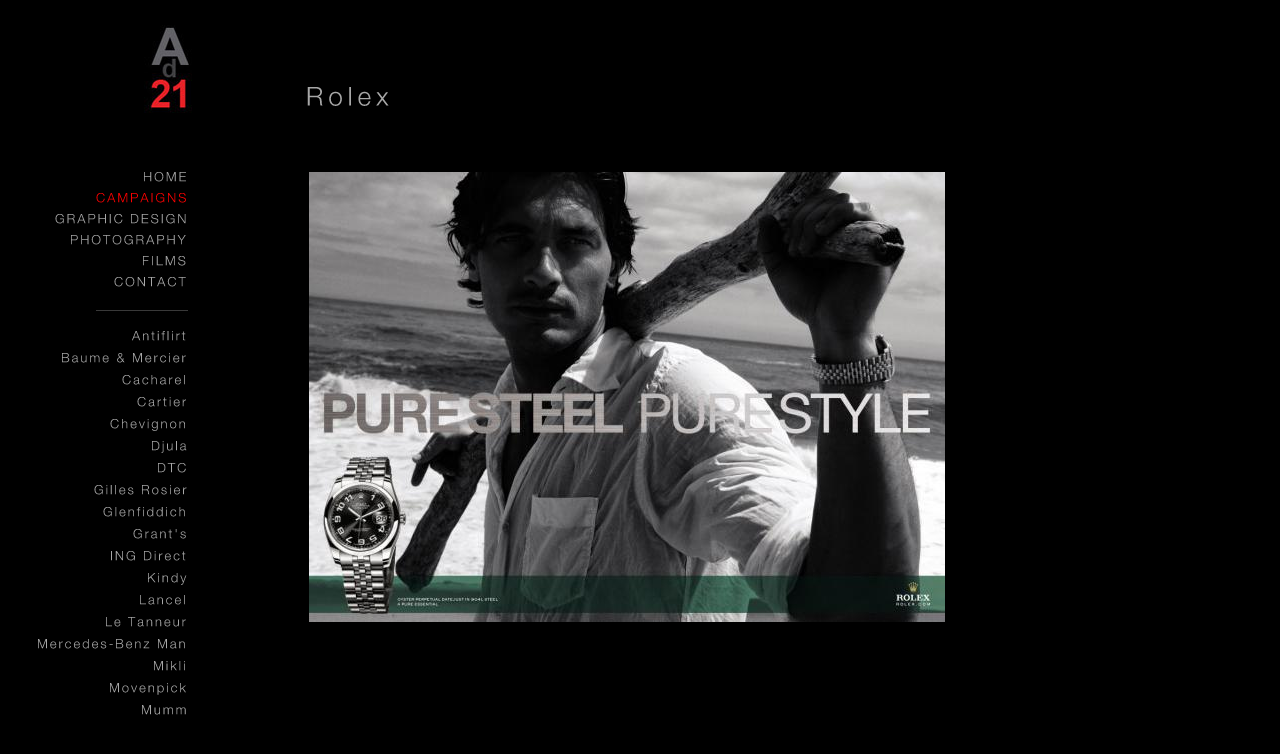

--- FILE ---
content_type: text/html
request_url: http://ad21creation.com/photo-41-337-1-5.html
body_size: 2720
content:
<!DOCTYPE html PUBLIC "-//W3C//DTD XHTML 1.0 Transitional//EN" "http://www.w3.org/TR/xhtml1/DTD/xhtml1-transitional.dtd">
<html xmlns="http://www.w3.org/1999/xhtml">
<head>
	<title>AD21 Création - Rolex</title>
		<meta http-equiv="Content-Type" content="text/html; charset=utf-8" />
	<meta name="Description" content="Eric Biard | Art director | Paris Area, France, FR ..." />
	<link rel="shortcut icon" type="image/x-icon" href="favico.ico" />
	<link rel="stylesheet" href="css/ad21.css" type="text/css" />
	<script type="text/javascript">
	  var _gaq = _gaq || [];
	  _gaq.push(['_setAccount', 'UA-24428731-1']);
	  _gaq.push(['_trackPageview']);
	  (function() {
	    var ga = document.createElement('script'); ga.type = 'text/javascript'; ga.async = true;
	    ga.src = ('https:' == document.location.protocol ? 'https://ssl' : 'http://www') + '.google-analytics.com/ga.js';
	    var s = document.getElementsByTagName('script')[0]; s.parentNode.insertBefore(ga, s);
	  })();
	</script>
	<script type="text/javascript" src="js/jquery-1.3.2.min.js"></script>
	<script type="text/javascript" src="js/functions.js"></script>
	<script type="text/javascript" src="js/fonts/typeface-0.14.js"></script>
	<script type="text/javascript" src="js/fonts/helvetica_neue_lt_pro_25_ultra_light.typeface.js"></script>
	<script type="text/javascript" src="js/fonts/helvetica_neue_lt_pro_45_light.typeface.js"></script>
	<script type="text/javascript" src="js/fonts/helvetica_neue_lt_pro_55_roman.typeface.js"></script>	<script>		
		/* $('#left').live('click', function() {
		  var url = jQuery('#input_left').val();
		  window.location=url;
		});
		
		$('#right').live('click', function() {
		 	var url = jQuery('#input_right').val();
		 	window.location=url;
		});*/
		
		
		function loadingImg(){
	        if (navigator.appName =="Microsoft Internet Explorer") 
	        {
	        	$("#image_img").fadeIn('normal');
	        	doResizeGalery();
	        }
	        else{
	        	var img_url = jQuery('#img_url').val();
	        	$("#image_img").image(img_url, function () {
	        	    $('#image').removeClass('loading');
	        	    $("#image_img").fadeIn('normal');
	        	    $(".images_img").css("display", "block");
	        	    $("#image_img").css("display", "block");
	        	    doResizeGalery();
	        	});
	        }
		}
		
		function doResizeGalery() {
			var margin = 80;
			var new_height = $(window).height() - ($("#header").height() + margin);
			var new_width = $(window).width() - ($("#menu").width() + 155);
			var original_height = $(".images_img").height();
			var original_width = $(".images_img").width();
			var half_size = new_height/2;
			$("#left").height(new_height);
			$("#right").height(new_height);

			if($(".images_img").height() < half_size ){
				var resize_130 =  (130 * original_height)/100;
				$(".images_img").height(resize_130);
			}
			else if ( $(".images_img").height() > new_height ) {
				$(".images_img").height(new_height);
			}
			else{
				$("#left").height($(".images_img").height());
				$("#right").height($(".images_img").height());
			}
			
			if ( $(".images_img").width() > new_width ) {
				var img_new_height = (new_width * original_height)/original_width;
				$(".images_img").height(img_new_height);
				$(".images_img").width(new_width);
				$("#left").height(img_new_height); 
				$("#right").height(img_new_height);
			}

			var width_div = $(".images_img").width();
			$("#pagination").width(width_div);
			var left = width_div/2;
			var right = width_div/2;
			$("#left").width(left);
			$("#right").width(left);
			$("#right").css('left',left);
			if (navigator.appName =="Microsoft Internet Explorer") 
			{
				var height_img = $(".images_img").height();
				//alert(height_img);
				$("#pagination").css("margin-top",new_height+"px");
				$("#pagination").css("display","block");
			}
	 	}
	</script>
</head>

<body onload="loadingImg();">
<div id="bloc_principal" class="typeface-js">
	<div id="header">
		<div id="header_logo" style="float:left;">
			<a href="index.php"><img src="imgs/logo_ad21_min.jpg" alt="logo_ad21" style="margin-left:83px;border:0;" /></a>
		</div>
		<div id="desc">Rolex</div>
	</div>
	<div style="clear:both;"></div>
	<div id="menu">
		<div id="bloc_menu_top">
	<a href="/" style="margin-bottom:5px;">HOME</a><br/>
				
			<div id="rub_1" style="margin-bottom:5px;cursor:pointer;color:red;" onclick="displayMenu(1);">CAMPAIGNS</div>
			
			<div id="rub_2" style="margin-bottom:5px;cursor:pointer;" onclick="displayMenu(2);">GRAPHIC DESIGN</div>
			
			<div id="rub_3" style="margin-bottom:5px;cursor:pointer;" onclick="displayMenu(3);">PHOTOGRAPHY</div>
	<a href="films" style="margin-bottom:5px;">FILMS</a><br/>
	<a href="contact" style="margin-bottom:5px;">CONTACT</a>
</div>
<div class="separator"></div>
<div id="bloc_menu_bottom" style="display:block;">
			<div id="list_rub_1" class="rub_menu"  style="display:block;" >
				<div id="galery_26">
	
	<a href="gallery-antiflirt-26-1.html"  >Antiflirt</a><br />				</div>
						<div id="galery_27">
	
	<a href="gallery-baume-amp-mercier-27-1.html"  >Baume & Mercier</a><br />				</div>
						<div id="galery_65">
	
	<a href="gallery-cacharel-65-1.html"  >Cacharel</a><br />				</div>
						<div id="galery_29">
	
	<a href="gallery-cartier-29-1.html"  >Cartier</a><br />				</div>
						<div id="galery_30">
	
	<a href="gallery-chevignon-30-1.html"  >Chevignon</a><br />				</div>
						<div id="galery_56">
	
	<a href="gallery-djula-56-1.html"  >Djula</a><br />				</div>
						<div id="galery_31">
	
	<a href="gallery-dtc-31-1.html"  >DTC</a><br />				</div>
						<div id="galery_32">
	
	<a href="gallery-gilles-rosier-32-1.html"  >Gilles Rosier</a><br />				</div>
						<div id="galery_59">
	
	<a href="gallery-glenfiddich-59-1.html"  >Glenfiddich</a><br />				</div>
						<div id="galery_60">
	
	<a href="gallery-grant-s-60-1.html"  >Grant's</a><br />				</div>
						<div id="galery_33">
	
	<a href="gallery-ing-direct-33-1.html"  >ING Direct</a><br />				</div>
						<div id="galery_71">
	
	<a href="gallery-kindy-71-1.html"  >Kindy</a><br />				</div>
						<div id="galery_34">
	
	<a href="gallery-lancel-34-1.html"  >Lancel</a><br />				</div>
						<div id="galery_35">
	
	<a href="gallery-le-tanneur-35-1.html"  >Le Tanneur</a><br />				</div>
						<div id="galery_72">
	
	<a href="gallery-mercedes-benz-man-72-1.html"  >Mercedes-Benz Man</a><br />				</div>
						<div id="galery_64">
	
	<a href="gallery-mikli-64-1.html"  >Mikli</a><br />				</div>
						<div id="galery_36">
	
	<a href="gallery-movenpick-36-1.html"  >Movenpick</a><br />				</div>
						<div id="galery_47">
	
	<a href="gallery-mumm-47-1.html"  >Mumm</a><br />				</div>
						<div id="galery_67">
	
	<a href="gallery-mwm-67-1.html"  >MWM</a><br />				</div>
						<div id="galery_37">
	
	<a href="gallery-patricia-kaas-37-1.html"  >Patricia Kaas</a><br />				</div>
						<div id="galery_38">
	
	<a href="gallery-piaget-38-1.html"  >Piaget</a><br />				</div>
						<div id="galery_39">
	
	<a href="gallery-remy-martin-39-1.html"  >Rémy Martin</a><br />				</div>
						<div id="galery_46">
	
	<a href="gallery-rochas-46-1.html"  >Rochas</a><br />				</div>
						<div id="galery_40">
	
	<a href="gallery-roland-garros-40-1.html"  >Roland Garros </a><br />				</div>
						<div id="galery_41">
	
	<a href="gallery-rolex-41-1.html" style="color:red;" >Rolex</a><br />				</div>
						<div id="galery_42">
	
	<a href="gallery-sinequanone-42-1.html"  >Sinequanone</a><br />				</div>
						<div id="galery_48">
	
	<a href="gallery-trussardi-48-1.html"  >Trussardi</a><br />				</div>
						<div id="galery_66">
	
	<a href="gallery-van-cleef-amp-arpels-66-1.html"  >Van Cleef & Arpels</a><br />				</div>
						<div id="galery_45">
	
	<a href="gallery-well-45-1.html"  >Well</a><br />				</div>
				</div>
					<div id="list_rub_2" class="rub_menu"  style="display:none;" >
				<div id="galery_44">
	
	<a href="gallery-logos-44-2.html"  >Logos</a><br />				</div>
				</div>
					<div id="list_rub_3" class="rub_menu"  style="display:none;" >
				<div id="galery_55">
	
	<a href="gallery-in-55-3.html"  >In</a><br />				</div>
						<div id="galery_52">
	
	<a href="gallery-out-52-3.html"  >Out</a><br />				</div>
				</div>
			
</div>	</div>
	<div id="images">
					<input id="img_url" value="imgs/photos/436-271.jpg" type="hidden" />
			<div class="image loading" id="image" style="position:relative;">
				<img id="image_img" src="imgs/photos/medium/medium_436-271.jpg" alt="436-271.jpg" class="images_img" style="display:none;"/>
			</div>
				<a href="photo-41-341-1-4.html" >
					<div id="left"></div>
				</a>
				<input type="hidden" id="input_left" value="photo-41-341-1-4.html" />
				<a href="photo-41-339-1-6.html" >
					<div id="right"></div>
				</a>
				<input type="hidden" id="input_right" value="photo-41-339-1-6.html" />
			
			<div id="pagination" style="display:none; float:left;">
			<table align="center">
			<tr>
				<td>
				
						<a href="photo-41-341-1-4.html">PREVIOUS</a>
					<div class="separator"></div>
						<a href="photo-41-339-1-6.html">NEXT</a>
				
				</td>
			</tr>
			</table>
			</div>		
	</div>
	<div id="footer"></div>
	<div style="clear:both;"></div>
</div>
<div style="clear:both;"></div>
</body>
</html>



--- FILE ---
content_type: text/css
request_url: http://ad21creation.com/css/ad21.css
body_size: 805
content:
body{
	margin:0;
	background-color:black;
	color:#a8a8a8;	
}
a, a:visited{
	color:#a8a8a8;
	text-decoration:none;
}
h2{
	font-size:20px;	
}
#bloc_principal{
	margin:0 auto;	
	font-family:Helvetica Ultra Light;
}

#header{
	float:left;
	height:100px;
	margin:25px 0 47px 61px;
}
#images, #logo_accueil{
	position:absolute;
	left:306px;
}

#images img{	
}

#menu{
	float:left;
	text-align:right;
	width:158px;	
	font-size:20px;
	font-family:Helvetica Light;
	letter-spacing:2px;
	 margin: 0 117px 0 30px;
}

#menu .separator{
	border-top:1px solid #393939;
	float:right;
	height:1px;
	margin:12px 0 19px;
	width:92px;
}

#menu div{
	clear:both;
	font-size:13px;
}

#bloc_menu_bottom {
	font-size:15px;
	letter-spacing:2px;
		
}

.image{
	margin:0 0 3px 3px;
	float:left;	
}

#menu #bloc_menu_bottom div{
	margin-bottom:6px;
}
#contact p.title{	
	font-family:Helvetica Ultra Light;
	color:#FFFFFF;
	font-size:52px;
	letter-spacing: 4px;
	margin: 10px 0 5px 0;
	padding:0;
		
}
#desc {
color: #A8A8A8;
    float: left;
    font-family: Helvetica Light;
    font-size: 26px;
    left: 306px;
    letter-spacing: 5px;
    position: absolute;
    top: 87px;
}

#contact {
	float:left;
}

#contact a{
	font-family:Helvetica Light;
	letter-spacing: 3px;
	font-size:26px;
	color:#87888a;
}
#contact p.phone{
	font-family:Helvetica Ultra Light;
	letter-spacing: 2px;
	font-size:36px;
	color:#87888a;
	margin:10px 0 0 0;
}

#pagination {
	margin-top:10px;
	float:left;
}

#pagination a{
	font-family:Helvetica Light;
	width:85px;
	height:20px;
	text-decoration:none;
	color:#717171;
	float:left;
	font-size:16px;
	margin-top:2px;
}

#pagination .separator{
	height:12px;
	margin:2px 7px 0 0;
	width:1px;
	background-color:#FF0000;
	float:left;	
}

#footer{
/*	width:100%;
	float:left;
	height:50px;
*/
}

#left {
	cursor: url(http://www.ad21creation.com/css/L_ad21_new.cur),move;
	position:absolute;
	left:0;
}

#right {
	cursor: url(http://www.ad21creation.com/css/R_ad21_new.cur),move;
	position:absolute;
	right:0;	
}

.loading{
	background: url(http://ad21creation.com/imgs/siteloader.gif) no-repeat top left;
	width:24px;
	height:24px;
}


--- FILE ---
content_type: application/javascript
request_url: http://ad21creation.com/js/fonts/helvetica_neue_lt_pro_25_ultra_light.typeface.js
body_size: 29652
content:
if (_typeface_js && _typeface_js.loadFace) _typeface_js.loadFace({"glyphs":{"¦":{"x_min":140.28125,"x_max":168.0625,"ha":308,"o":"m 140 918 l 140 570 l 168 570 l 168 918 l 140 918 m 168 223 l 140 223 l 140 -123 l 168 -123 l 168 223 "},"Ő":{"x_min":44.4375,"x_max":958.328125,"ha":1001,"o":"m 44 495 b 501 -23 44 213 205 -23 b 958 495 797 -23 958 213 b 501 1015 958 777 797 1015 b 44 495 205 1015 44 777 m 72 495 b 501 987 76 780 233 987 b 930 495 768 987 926 780 b 501 4 926 211 768 4 b 72 495 233 4 76 211 m 777 1280 l 594 1080 l 615 1080 l 818 1280 l 777 1280 m 569 1280 l 386 1080 l 406 1080 l 609 1280 l 569 1280 "},"Ž":{"x_min":-26.390625,"x_max":705.5625,"ha":694,"o":"m 1 27 l 694 954 l 694 991 l 12 991 l 12 964 l 666 964 l -26 37 l -26 0 l 705 0 l 705 27 l 1 27 m 177 1277 l 336 1084 l 356 1084 l 513 1277 l 486 1277 l 348 1107 l 205 1277 l 177 1277 "},"Á":{"x_min":-16.671875,"x_max":813.890625,"ha":799,"o":"m 652 326 l 783 0 l 813 0 l 422 991 l 386 991 l -16 0 l 15 0 l 147 326 l 652 326 m 158 354 l 402 964 l 405 964 l 641 354 l 158 354 m 569 1280 l 386 1080 l 406 1080 l 609 1280 l 569 1280 "},"ĥ":{"x_min":76.390625,"x_max":618.0625,"ha":694,"o":"m 76 0 l 104 0 l 104 404 b 363 702 104 563 193 702 b 590 469 486 702 590 634 l 590 0 l 618 0 l 618 473 b 363 730 618 640 512 730 b 106 537 223 730 131 647 l 104 537 l 104 991 l 76 991 l 76 0 m 509 1084 l 351 1277 l 330 1277 l 173 1084 l 201 1084 l 338 1255 l 481 1084 l 509 1084 "},"Î":{"x_min":-79.171875,"x_max":256.9375,"ha":178,"o":"m 75 0 l 102 0 l 102 991 l 75 991 l 75 0 m 256 1084 l 98 1277 l 77 1277 l -79 1084 l -51 1084 l 86 1255 l 229 1084 l 256 1084 "},"e":{"x_min":34.921875,"x_max":660.265625,"ha":694,"o":"m 659 351 b 347 730 666 545 569 730 b 34 357 186 730 34 594 b 347 -16 34 145 126 -20 b 651 247 508 -16 633 83 l 623 247 b 344 11 600 91 493 11 b 62 351 141 11 66 159 l 659 351 m 62 379 b 350 702 73 579 194 702 b 632 379 534 702 632 554 l 62 379 "},"»":{"x_min":125,"x_max":397.21875,"ha":489,"o":"m 125 527 l 240 372 l 125 216 l 125 168 l 268 361 l 268 383 l 125 576 l 125 527 m 254 527 l 369 372 l 254 216 l 254 168 l 397 361 l 397 383 l 254 576 l 254 527 "},"∆":{"x_min":15.28125,"x_max":833.328125,"ha":849,"o":"m 795 26 l 51 26 l 420 934 l 795 26 m 833 1 l 426 990 l 416 990 l 15 1 l 833 1 "},"ļ":{"x_min":25,"x_max":105.5625,"ha":181,"o":"m 76 0 l 104 0 l 104 991 l 76 991 l 76 0 m 77 -69 l 77 -169 b 25 -240 77 -204 69 -230 l 25 -262 b 105 -177 81 -256 105 -226 l 105 -69 l 77 -69 "},"Ĕ":{"x_min":75,"x_max":738.890625,"ha":746,"o":"m 102 502 l 695 502 l 695 530 l 102 530 l 102 964 l 733 964 l 733 991 l 75 991 l 75 0 l 738 0 l 738 27 l 102 27 l 102 502 m 225 1255 b 391 1107 236 1166 301 1107 b 566 1255 486 1107 555 1161 l 538 1255 b 391 1134 529 1172 470 1134 b 252 1255 318 1134 262 1183 l 225 1255 "},"ò":{"x_min":38.890625,"x_max":681.953125,"ha":721,"o":"m 66 357 b 361 702 66 534 168 702 b 654 357 551 702 654 534 b 361 11 654 175 551 11 b 66 357 168 11 66 175 m 38 357 b 359 -16 38 161 151 -16 b 681 357 569 -16 681 161 b 361 730 681 551 568 730 b 38 357 151 730 38 551 m 352 816 l 373 816 l 200 1016 l 159 1016 l 352 816 "},"ţ":{"x_min":-6.9375,"x_max":313.890625,"ha":335,"o":"m 313 686 l 313 714 l 152 714 l 152 939 l 125 939 l 125 714 l -6 714 l -6 686 l 125 686 l 125 133 b 241 0 125 31 176 0 b 309 4 284 0 293 2 l 309 31 b 248 27 300 27 276 27 b 152 138 205 27 152 31 l 152 686 l 313 686 m 198 -69 l 198 -169 b 145 -240 198 -204 190 -230 l 145 -262 b 226 -177 202 -256 226 -226 l 226 -69 l 198 -69 "},"^":{"x_min":81.9375,"x_max":751.390625,"ha":833,"o":"m 430 944 l 402 944 l 81 315 l 109 315 l 416 916 l 723 315 l 751 315 l 430 944 "},"«":{"x_min":91.671875,"x_max":363.890625,"ha":489,"o":"m 363 216 l 248 371 l 363 527 l 363 576 l 220 382 l 220 360 l 363 167 l 363 216 m 234 216 l 119 371 l 234 527 l 234 576 l 91 382 l 91 360 l 234 167 l 234 216 "},"∙":{"x_min":148.609375,"x_max":237.5,"ha":386,"o":"m 148 472 b 193 427 148 445 166 427 b 237 472 219 427 237 445 b 193 516 237 498 219 516 b 148 472 166 516 148 498 "},"í":{"x_min":75,"x_max":298.609375,"ha":181,"o":"m 104 0 l 104 714 l 76 714 l 76 0 l 104 0 m 258 1016 l 75 816 l 95 816 l 298 1016 l 258 1016 "},"ˆ":{"x_min":-77.78125,"x_max":258.328125,"ha":181,"o":"m 258 820 l 100 1014 l 79 1014 l -77 820 l -50 820 l 87 991 l 230 820 l 258 820 "},"ū":{"x_min":76.390625,"x_max":618.0625,"ha":694,"o":"m 618 714 l 590 714 l 590 309 b 330 11 590 150 501 11 b 104 244 208 11 104 79 l 104 714 l 76 714 l 76 240 b 330 -16 76 73 181 -16 b 587 176 470 -16 562 66 l 590 176 l 590 0 l 618 0 l 618 714 m 508 916 l 186 916 l 186 889 l 508 889 l 508 916 "},"ņ":{"x_min":76.390625,"x_max":618.0625,"ha":694,"o":"m 76 0 l 104 0 l 104 404 b 363 702 104 563 193 702 b 590 469 486 702 590 634 l 590 0 l 618 0 l 618 473 b 363 730 618 640 512 730 b 106 537 223 730 131 647 l 104 537 l 104 714 l 76 714 l 76 0 m 333 -69 l 333 -169 b 280 -240 333 -204 325 -230 l 280 -262 b 361 -177 337 -256 361 -226 l 361 -69 l 333 -69 "},"µ":{"x_min":115.28125,"x_max":655.5625,"ha":772,"o":"m 655 714 l 627 714 l 627 309 b 368 11 627 150 538 11 b 141 244 245 11 141 79 l 141 714 l 115 714 l 115 -245 l 143 -245 l 143 112 l 145 112 b 368 -16 188 18 275 -16 b 625 176 508 -16 600 66 l 627 176 l 627 0 l 655 0 l 655 714 "},"č":{"x_min":43.625,"x_max":651.96875,"ha":694,"o":"m 624 243 b 360 11 613 100 499 11 b 71 341 171 11 71 168 b 376 702 71 509 149 702 b 618 497 496 702 596 636 l 646 497 b 376 730 628 648 510 730 b 43 341 149 730 43 547 b 360 -16 43 147 156 -16 b 651 243 521 -16 636 83 l 624 243 m 190 1014 l 349 820 l 370 820 l 526 1014 l 499 1014 l 361 843 l 218 1014 l 190 1014 "},"’":{"x_min":68.0625,"x_max":130.5625,"ha":232,"o":"m 102 991 l 102 827 b 68 706 102 756 95 724 l 68 679 b 130 827 116 705 130 729 l 130 991 l 102 991 "},"-":{"x_min":109.71875,"x_max":352.78125,"ha":463,"o":"m 109 358 l 352 358 l 352 386 l 109 386 l 109 358 "},"Q":{"x_min":44.4375,"x_max":970.828125,"ha":1001,"o":"m 956 -31 l 970 -11 l 811 98 b 958 495 909 194 958 338 b 501 1015 958 777 797 1015 b 44 495 205 1015 44 777 b 501 -24 44 213 205 -24 b 793 80 622 -24 719 14 l 956 -31 m 768 96 b 501 3 697 37 608 3 b 72 495 233 3 76 210 b 501 987 76 780 233 987 b 930 495 768 987 926 780 b 787 114 929 334 877 202 l 608 238 l 593 216 l 768 96 "},"M":{"x_min":75,"x_max":1008.328125,"ha":1083,"o":"m 543 36 l 540 36 l 120 991 l 75 991 l 75 0 l 102 0 l 102 957 l 105 957 l 526 0 l 556 0 l 977 957 l 980 957 l 980 0 l 1008 0 l 1008 991 l 962 991 l 543 36 "},"œ":{"x_min":44.484375,"x_max":1188.921875,"ha":1236,"o":"m 1188 351 l 1188 372 b 897 730 1188 561 1102 734 b 616 486 725 726 643 625 l 613 486 b 337 730 591 630 493 730 b 44 357 120 730 44 540 b 337 -16 44 169 126 -16 b 615 218 497 -16 583 73 l 618 218 b 897 -16 640 68 740 -16 b 1179 240 1059 -16 1152 84 l 1151 240 b 897 11 1129 118 1059 11 b 630 351 713 11 629 130 l 1188 351 m 602 357 b 337 11 602 175 540 11 b 72 357 144 11 72 184 b 337 702 72 533 144 702 b 602 357 537 702 602 534 m 630 379 b 898 702 637 562 705 702 b 1161 379 1084 702 1156 554 l 630 379 "},"ě":{"x_min":34.921875,"x_max":660.265625,"ha":694,"o":"m 659 351 b 347 730 666 545 569 730 b 34 357 186 730 34 594 b 347 -16 34 145 126 -20 b 651 247 508 -16 633 83 l 623 247 b 344 11 600 91 493 11 b 62 351 141 11 66 159 l 659 351 m 62 379 b 350 702 73 579 194 702 b 632 379 534 702 632 554 l 62 379 m 180 1014 l 339 820 l 359 820 l 516 1014 l 489 1014 l 351 843 l 208 1014 l 180 1014 "},"":{"x_min":47.15625,"x_max":784.71875,"ha":849,"o":"m 286 -236 b 397 -261 312 -249 352 -261 b 526 -153 470 -261 526 -217 b 420 -70 525 -96 481 -70 b 375 -78 400 -70 387 -72 l 413 -24 l 434 -24 b 784 242 605 -24 784 55 b 445 518 784 449 630 470 b 104 759 276 559 104 580 b 415 987 104 937 276 987 b 737 713 594 987 730 916 l 765 713 b 415 1014 754 935 609 1014 b 76 759 255 1014 76 955 b 409 498 76 564 248 534 b 756 243 562 460 756 443 b 434 3 756 71 590 3 b 75 328 223 3 75 91 l 47 328 b 277 -3 44 141 136 35 b 386 -22 312 -13 348 -20 l 325 -102 l 345 -115 b 420 -97 366 -103 391 -97 b 494 -157 452 -97 494 -110 b 397 -233 494 -200 455 -233 b 298 -210 359 -233 330 -225 l 286 -236 "},"ũ":{"x_min":76.390625,"x_max":618.0625,"ha":694,"o":"m 618 714 l 590 714 l 590 309 b 330 11 590 150 501 11 b 104 244 208 11 104 79 l 104 714 l 76 714 l 76 240 b 330 -16 76 73 181 -16 b 587 176 470 -16 562 66 l 590 176 l 590 0 l 618 0 l 618 714 m 191 854 b 258 936 194 890 215 936 b 434 855 318 936 365 855 b 530 959 488 855 520 891 l 502 959 b 434 883 493 904 469 883 b 258 964 380 883 322 964 b 163 854 204 964 168 908 l 191 854 "},"ŭ":{"x_min":76.390625,"x_max":618.0625,"ha":694,"o":"m 618 714 l 590 714 l 590 309 b 330 11 590 150 501 11 b 104 244 208 11 104 79 l 104 714 l 76 714 l 76 240 b 330 -16 76 73 181 -16 b 587 176 470 -16 562 66 l 590 176 l 590 0 l 618 0 l 618 714 m 177 991 b 344 843 188 902 254 843 b 519 991 438 843 508 897 l 491 991 b 344 870 481 908 423 870 b 205 991 270 870 215 919 l 177 991 "},"{":{"x_min":118.0625,"x_max":388.890625,"ha":463,"o":"m 388 -245 l 388 -218 l 322 -218 b 245 -66 269 -218 245 -190 l 245 158 b 145 386 245 263 206 357 b 245 611 216 415 245 529 l 245 839 b 322 987 245 954 266 987 l 388 987 l 388 1015 l 319 1015 b 218 864 241 1015 218 969 l 218 634 b 118 402 218 522 179 413 l 118 375 b 218 134 200 320 218 247 l 218 -91 b 319 -245 218 -197 241 -245 l 388 -245 "},"¼":{"x_min":141.8125,"x_max":1015.421875,"ha":1158,"o":"m 307 384 l 334 384 l 334 951 l 304 951 b 141 845 254 897 215 868 l 141 819 b 304 919 201 836 270 870 l 307 919 l 307 384 m 200 -47 l 232 -47 l 893 991 l 861 991 l 200 -47 m 882 169 l 604 169 l 879 526 l 882 529 l 882 169 m 882 141 l 882 0 l 909 0 l 909 141 l 1015 141 l 1015 169 l 909 169 l 909 566 l 875 566 l 575 176 l 575 141 l 882 141 "},"#":{"x_min":48.609375,"x_max":723.609375,"ha":772,"o":"m 290 591 l 527 591 l 494 345 l 256 345 l 290 591 m 312 944 l 269 619 l 87 619 l 87 591 l 262 591 l 229 345 l 48 345 l 48 318 l 222 318 l 179 0 l 206 0 l 250 318 l 488 318 l 445 0 l 473 0 l 516 318 l 684 318 l 684 345 l 522 345 l 555 591 l 723 591 l 723 619 l 562 619 l 605 944 l 577 944 l 534 619 l 297 619 l 340 944 l 312 944 "},"":{"x_min":0,"x_max":711.109375,"ha":711,"o":"m 308 162 l 308 255 l 386 255 l 386 162 l 308 162 m 312 325 l 309 348 b 327 461 309 400 315 437 b 391 543 340 484 361 512 b 461 658 451 600 461 623 b 355 776 461 725 412 776 b 241 644 298 776 252 739 l 172 655 b 359 845 184 787 259 845 b 531 663 458 845 531 773 b 444 497 531 604 515 562 b 384 425 409 466 390 443 b 376 325 379 407 376 373 l 312 325 m 641 69 l 641 926 l 69 926 l 69 69 l 641 69 m 711 997 l 711 0 l 0 0 l 0 997 l 711 997 "},"Ĳ":{"x_min":75,"x_max":775,"ha":857,"o":"m 75 0 l 102 0 l 102 991 l 75 991 l 75 0 m 747 279 b 502 4 747 72 661 4 b 266 247 348 4 266 84 l 266 306 l 238 306 l 238 247 b 502 -23 238 93 313 -23 b 775 258 702 -23 775 93 l 775 991 l 747 991 l 747 279 "},"Ê":{"x_min":75,"x_max":738.890625,"ha":746,"o":"m 102 502 l 695 502 l 695 530 l 102 530 l 102 964 l 733 964 l 733 991 l 75 991 l 75 0 l 738 0 l 738 27 l 102 27 l 102 502 m 569 1084 l 411 1277 l 390 1277 l 233 1084 l 261 1084 l 398 1255 l 541 1084 l 569 1084 "},")":{"x_min":23.609375,"x_max":213.890625,"ha":308,"o":"m 52 -245 b 213 377 156 -55 213 159 b 51 1015 213 618 158 804 l 23 1015 b 186 377 130 819 186 601 b 25 -245 186 159 129 -55 l 52 -245 "},"ș":{"x_min":41.671875,"x_max":588.890625,"ha":643,"o":"m 569 502 b 311 730 569 662 470 730 b 69 551 133 730 69 630 b 155 404 69 473 95 430 b 315 355 195 386 247 372 b 561 179 437 326 561 305 b 330 11 561 56 434 11 b 69 244 163 11 69 84 l 41 244 b 330 -16 41 65 141 -16 b 588 181 454 -16 588 38 b 359 373 588 318 470 344 b 176 426 281 394 226 405 b 97 551 127 447 97 480 b 311 702 97 576 111 702 b 541 502 448 702 541 645 l 569 502 m 312 -69 l 312 -169 b 259 -240 312 -204 304 -230 l 259 -262 b 340 -177 316 -256 340 -226 l 340 -69 l 312 -69 "},"Å":{"x_min":-16.671875,"x_max":813.890625,"ha":799,"o":"m 498 1180 b 404 1086 498 1129 455 1086 b 309 1180 352 1086 309 1129 b 404 1275 309 1232 352 1275 b 498 1180 455 1275 498 1232 m 526 1180 b 404 1302 526 1247 470 1302 b 281 1180 337 1302 281 1247 b 404 1058 281 1114 337 1058 b 526 1180 470 1058 526 1114 m 652 326 l 783 0 l 813 0 l 422 991 l 386 991 l -16 0 l 15 0 l 147 326 l 652 326 m 158 354 l 402 964 l 405 964 l 641 354 l 158 354 "},"¸":{"x_min":-23.609375,"x_max":216.671875,"ha":181,"o":"m -23 -236 b 87 -261 2 -249 43 -261 b 216 -153 161 -261 216 -217 b 111 -70 215 -96 172 -70 b 65 -78 90 -70 77 -72 l 122 0 l 94 0 l 15 -102 l 36 -115 b 111 -97 56 -103 81 -97 b 184 -157 143 -97 184 -110 b 87 -233 184 -200 145 -233 b -11 -210 50 -233 20 -225 l -23 -236 "},"a":{"x_min":30.5625,"x_max":673.609375,"ha":668,"o":"m 102 493 b 347 702 112 626 197 702 b 555 505 537 702 555 590 b 276 390 555 398 472 401 b 30 176 156 383 30 352 b 269 -16 30 48 126 -16 b 552 162 418 -16 523 70 l 555 162 l 555 69 b 631 -1 555 15 591 -1 b 673 0 645 -1 659 -1 l 673 27 b 583 72 634 23 583 18 l 583 526 b 347 730 579 682 473 730 b 75 493 170 730 81 627 l 102 493 m 555 287 b 266 11 555 147 452 11 b 58 176 111 11 58 94 b 276 362 58 329 163 355 b 552 419 388 369 516 366 l 555 419 l 555 287 "},"Ę":{"x_min":75,"x_max":738.890625,"ha":746,"o":"m 738 0 l 738 27 l 102 27 l 102 502 l 695 502 l 695 530 l 102 530 l 102 964 l 733 964 l 733 991 l 75 991 l 75 0 l 640 0 b 506 -173 577 -44 506 -104 b 611 -261 506 -223 543 -261 b 738 -205 662 -261 700 -245 l 715 -188 b 611 -233 697 -209 662 -233 b 540 -170 566 -233 540 -205 b 680 0 540 -125 575 -81 l 738 0 "},"=":{"x_min":66.671875,"x_max":766.671875,"ha":833,"o":"m 766 202 l 766 230 l 66 230 l 66 202 l 766 202 m 766 472 l 766 500 l 66 500 l 66 472 l 766 472 "},"˚":{"x_min":-31.9375,"x_max":212.5,"ha":181,"o":"m 184 930 b 90 836 184 879 141 836 b -4 930 38 836 -4 879 b 90 1025 -4 982 38 1025 b 184 930 141 1025 184 982 m 212 930 b 90 1052 212 997 156 1052 b -31 930 23 1052 -31 997 b 90 808 -31 864 23 808 b 212 930 156 808 212 864 "},"ú":{"x_min":76.390625,"x_max":618.0625,"ha":694,"o":"m 618 714 l 590 714 l 590 309 b 330 11 590 150 501 11 b 104 244 208 11 104 79 l 104 714 l 76 714 l 76 240 b 330 -16 76 73 181 -16 b 587 176 470 -16 562 66 l 590 176 l 590 0 l 618 0 l 618 714 m 513 1016 l 330 816 l 351 816 l 554 1016 l 513 1016 "},"¯":{"x_min":-70.828125,"x_max":251.390625,"ha":181,"o":"m 251 916 l -70 916 l -70 889 l 251 889 l 251 916 "},"Z":{"x_min":-26.390625,"x_max":705.5625,"ha":694,"o":"m 1 27 l 694 954 l 694 991 l 12 991 l 12 964 l 666 964 l -26 37 l -26 0 l 705 0 l 705 27 l 1 27 "},"":{"x_min":126.390625,"x_max":206.9375,"ha":386,"o":"m 179 -69 l 179 -169 b 126 -240 179 -204 170 -230 l 126 -262 b 206 -177 183 -256 206 -226 l 206 -69 l 179 -69 "},"u":{"x_min":76.390625,"x_max":618.0625,"ha":694,"o":"m 618 714 l 590 714 l 590 309 b 330 11 590 150 501 11 b 104 244 208 11 104 79 l 104 714 l 76 714 l 76 240 b 330 -16 76 73 181 -16 b 587 176 470 -16 562 66 l 590 176 l 590 0 l 618 0 l 618 714 "},"k":{"x_min":76.390625,"x_max":661.109375,"ha":617,"o":"m 288 422 l 623 0 l 661 0 l 309 441 l 637 714 l 597 714 l 104 304 l 104 991 l 76 991 l 76 0 l 104 0 l 104 269 l 288 422 "},"":{"x_min":126.390625,"x_max":206.9375,"ha":386,"o":"m 179 -69 l 179 -169 b 126 -240 179 -204 170 -230 l 126 -262 b 206 -177 183 -256 206 -226 l 206 -69 l 179 -69 "},"Ù":{"x_min":75,"x_max":802.78125,"ha":878,"o":"m 775 369 b 438 4 775 131 666 4 b 102 369 211 4 102 131 l 102 991 l 75 991 l 75 369 b 438 -23 75 104 204 -23 b 802 369 673 -23 802 104 l 802 991 l 775 991 l 775 369 m 430 1080 l 451 1080 l 277 1280 l 237 1280 l 430 1080 "},"Ů":{"x_min":75,"x_max":802.78125,"ha":878,"o":"m 775 369 b 438 4 775 131 666 4 b 102 369 211 4 102 131 l 102 991 l 75 991 l 75 369 b 438 -23 75 104 204 -23 b 802 369 673 -23 802 104 l 802 991 l 775 991 l 775 369 m 536 1180 b 441 1086 536 1129 493 1086 b 347 1180 390 1086 347 1129 b 441 1275 347 1232 390 1275 b 536 1180 493 1275 536 1232 m 563 1180 b 441 1302 563 1247 508 1302 b 319 1180 375 1302 319 1247 b 441 1058 319 1114 375 1058 b 563 1180 508 1058 563 1114 "},"¢":{"x_min":81.9375,"x_max":690.28125,"ha":772,"o":"m 405 701 b 655 497 534 697 634 632 l 683 497 b 405 729 665 647 550 725 l 405 851 l 377 851 l 377 729 b 81 358 181 722 81 541 b 377 -16 81 168 177 -9 l 377 -168 l 405 -168 l 405 -16 b 690 243 559 -15 669 80 l 662 243 b 412 11 647 109 548 11 l 405 11 l 405 701 m 377 11 b 109 358 194 18 109 187 b 377 701 109 525 194 694 l 377 11 "},"Ş":{"x_min":47.15625,"x_max":784.71875,"ha":849,"o":"m 286 -236 b 397 -261 312 -249 352 -261 b 526 -153 470 -261 526 -217 b 420 -70 525 -96 481 -70 b 375 -78 400 -70 387 -72 l 413 -24 l 434 -24 b 784 242 605 -24 784 55 b 445 518 784 449 630 470 b 104 759 276 559 104 580 b 415 987 104 937 276 987 b 737 713 594 987 730 916 l 765 713 b 415 1014 754 935 609 1014 b 76 759 255 1014 76 955 b 409 498 76 564 248 534 b 756 243 562 460 756 443 b 434 3 756 71 590 3 b 75 328 223 3 75 91 l 47 328 b 277 -3 44 141 136 35 b 386 -22 312 -13 348 -20 l 325 -102 l 345 -115 b 420 -97 366 -103 391 -97 b 494 -157 452 -97 494 -110 b 397 -233 494 -200 455 -233 b 298 -210 359 -233 330 -225 l 286 -236 "},"é":{"x_min":34.921875,"x_max":660.265625,"ha":694,"o":"m 659 351 b 347 730 666 545 569 730 b 34 357 186 730 34 594 b 347 -16 34 145 126 -20 b 651 247 508 -16 633 83 l 623 247 b 344 11 600 91 493 11 b 62 351 141 11 66 159 l 659 351 m 62 379 b 350 702 73 579 194 702 b 632 379 534 702 632 554 l 62 379 m 516 1016 l 333 816 l 354 816 l 557 1016 l 516 1016 "},"B":{"x_min":65.28125,"x_max":801.390625,"ha":849,"o":"m 93 964 l 491 964 b 743 744 631 964 743 894 b 491 530 743 602 623 530 l 93 530 l 93 964 m 65 0 l 475 0 b 801 269 665 0 801 91 b 561 515 801 420 690 511 l 561 518 b 770 744 681 525 770 625 b 491 991 770 909 647 991 l 65 991 l 65 0 m 93 502 l 491 502 b 773 268 631 502 773 440 b 487 27 773 105 648 27 l 93 27 l 93 502 "},"…":{"x_min":218.0625,"x_max":1170.828125,"ha":1389,"o":"m 1170 136 l 1143 136 l 1143 0 l 1170 0 l 1170 136 m 708 136 l 680 136 l 680 0 l 708 0 l 708 136 m 245 136 l 218 136 l 218 0 l 245 0 l 245 136 "},"ē":{"x_min":34.921875,"x_max":660.265625,"ha":694,"o":"m 659 351 b 347 730 666 545 569 730 b 34 357 186 730 34 594 b 347 -16 34 145 126 -20 b 651 247 508 -16 633 83 l 623 247 b 344 11 600 91 493 11 b 62 351 141 11 66 159 l 659 351 m 62 379 b 350 702 73 579 194 702 b 632 379 534 702 632 554 l 62 379 m 512 916 l 190 916 l 190 889 l 512 889 l 512 916 "},"H":{"x_min":75,"x_max":825,"ha":900,"o":"m 797 502 l 797 0 l 825 0 l 825 991 l 797 991 l 797 530 l 102 530 l 102 991 l 75 991 l 75 0 l 102 0 l 102 502 l 797 502 "},"î":{"x_min":-77.78125,"x_max":258.328125,"ha":181,"o":"m 104 0 l 104 714 l 76 714 l 76 0 l 104 0 m 258 820 l 100 1014 l 79 1014 l -77 820 l -50 820 l 87 991 l 230 820 l 258 820 "},"−":{"x_min":66.671875,"x_max":766.671875,"ha":833,"o":"m 766 337 l 766 365 l 66 365 l 66 337 l 766 337 "},"≠":{"x_min":76.390625,"x_max":745.828125,"ha":824,"o":"m 745 194 l 745 219 l 363 219 l 486 450 l 745 450 l 745 475 l 500 475 l 598 658 l 576 669 l 470 475 l 76 475 l 76 450 l 458 450 l 334 219 l 76 219 l 76 194 l 322 194 l 223 11 l 245 0 l 350 194 l 745 194 "},"¥":{"x_min":29.171875,"x_max":743.0625,"ha":772,"o":"m 398 423 l 602 423 l 602 451 l 413 451 l 743 991 l 712 991 l 387 459 l 384 459 l 59 991 l 29 991 l 358 451 l 166 451 l 166 423 l 370 423 l 370 281 l 166 281 l 166 254 l 370 254 l 370 0 l 398 0 l 398 254 l 602 254 l 602 281 l 398 281 l 398 423 "},"Ĥ":{"x_min":75,"x_max":825,"ha":900,"o":"m 797 502 l 797 0 l 825 0 l 825 991 l 797 991 l 797 530 l 102 530 l 102 991 l 75 991 l 75 0 l 102 0 l 102 502 l 797 502 m 619 1084 l 461 1277 l 440 1277 l 283 1084 l 311 1084 l 448 1255 l 591 1084 l 619 1084 "},"U":{"x_min":75,"x_max":802.78125,"ha":878,"o":"m 775 369 b 438 4 775 131 666 4 b 102 369 211 4 102 131 l 102 991 l 75 991 l 75 369 b 438 -23 75 104 204 -23 b 802 369 673 -23 802 104 l 802 991 l 775 991 l 775 369 "},"Ñ":{"x_min":75,"x_max":825,"ha":900,"o":"m 75 0 l 102 0 l 102 957 l 105 957 l 783 0 l 825 0 l 825 991 l 797 991 l 797 34 l 794 34 l 116 991 l 75 991 l 75 0 m 301 1118 b 368 1200 304 1154 325 1200 b 544 1119 427 1200 475 1119 b 640 1223 598 1119 630 1155 l 612 1223 b 544 1147 602 1168 579 1147 b 368 1227 490 1147 431 1227 b 273 1118 313 1227 277 1172 l 301 1118 "},"F":{"x_min":75,"x_max":686.109375,"ha":668,"o":"m 102 964 l 686 964 l 686 991 l 75 991 l 75 0 l 102 0 l 102 502 l 630 502 l 630 530 l 102 530 l 102 964 "},"ĵ":{"x_min":-83.328125,"x_max":252.78125,"ha":181,"o":"m 104 714 l 76 714 l 76 -94 b -68 -218 76 -212 38 -218 l -68 -245 b 104 -104 41 -245 104 -234 l 104 714 m 252 820 l 94 1014 l 73 1014 l -83 820 l -55 820 l 81 991 l 225 820 l 252 820 "},"ā":{"x_min":30.5625,"x_max":673.609375,"ha":668,"o":"m 102 493 b 347 702 112 626 197 702 b 555 505 537 702 555 590 b 276 390 555 398 472 401 b 30 176 156 383 30 352 b 269 -16 30 48 126 -16 b 552 162 418 -16 523 70 l 555 162 l 555 69 b 631 -1 555 15 591 -1 b 673 0 645 -1 659 -1 l 673 27 b 583 72 634 23 583 18 l 583 526 b 347 730 579 682 473 730 b 75 493 170 730 81 627 l 102 493 m 555 287 b 266 11 555 147 452 11 b 58 176 111 11 58 94 b 276 362 58 329 163 355 b 552 419 388 369 516 366 l 555 419 l 555 287 m 501 916 l 179 916 l 179 889 l 501 889 l 501 916 "},"Ĩ":{"x_min":-94.4375,"x_max":272.21875,"ha":178,"o":"m 75 0 l 102 0 l 102 991 l 75 991 l 75 0 m -66 1118 b 0 1200 -63 1154 -43 1200 b 176 1119 59 1200 106 1119 b 272 1223 230 1119 262 1155 l 244 1223 b 176 1147 234 1168 211 1147 b 0 1227 122 1147 63 1227 b -94 1118 -54 1227 -90 1172 l -66 1118 "},"ă":{"x_min":30.5625,"x_max":673.609375,"ha":668,"o":"m 102 493 b 347 702 112 626 197 702 b 555 505 537 702 555 590 b 276 390 555 398 472 401 b 30 176 156 383 30 352 b 269 -16 30 48 126 -16 b 552 162 418 -16 523 70 l 555 162 l 555 69 b 631 -1 555 15 591 -1 b 673 0 645 -1 659 -1 l 673 27 b 583 72 634 23 583 18 l 583 526 b 347 730 579 682 473 730 b 75 493 170 730 81 627 l 102 493 m 555 287 b 266 11 555 147 452 11 b 58 176 111 11 58 94 b 276 362 58 329 163 355 b 552 419 388 369 516 366 l 555 419 l 555 287 m 165 991 b 331 843 176 902 241 843 b 506 991 426 843 495 897 l 479 991 b 331 870 469 908 411 870 b 193 991 258 870 202 919 l 165 991 "},"*":{"x_min":44.4375,"x_max":444.4375,"ha":489,"o":"m 227 990 l 227 796 l 52 856 l 44 829 l 225 770 l 102 625 l 125 607 l 241 752 l 356 602 l 379 618 l 263 770 l 444 829 l 438 856 l 255 796 l 255 990 l 227 990 "},"†":{"x_min":83.328125,"x_max":688.890625,"ha":772,"o":"m 372 991 l 372 654 l 83 654 l 83 626 l 372 626 l 372 -194 l 400 -194 l 400 626 l 688 626 l 688 654 l 400 654 l 400 991 l 372 991 "},"∕":{"x_min":-230.5625,"x_max":462.5,"ha":232,"o":"m -230 -47 l -198 -47 l 462 991 l 430 991 l -230 -47 "},"°":{"x_min":79.171875,"x_max":476.390625,"ha":556,"o":"m 476 762 b 277 961 476 869 388 961 b 79 762 166 961 79 869 b 277 561 79 647 166 561 b 476 762 390 561 476 651 m 448 762 b 277 588 448 665 373 588 b 106 762 186 588 106 662 b 277 933 106 851 186 933 b 448 762 377 933 448 854 "},"å":{"x_min":30.5625,"x_max":673.609375,"ha":668,"o":"m 102 493 b 347 702 112 626 197 702 b 555 505 537 702 555 590 b 276 390 555 398 472 401 b 30 176 156 383 30 352 b 269 -16 30 48 126 -16 b 552 162 418 -16 523 70 l 555 162 l 555 69 b 631 -1 555 15 591 -1 b 673 0 645 -1 659 -1 l 673 27 b 583 72 634 23 583 18 l 583 526 b 347 730 579 682 473 730 b 75 493 170 730 81 627 l 102 493 m 555 287 b 266 11 555 147 452 11 b 58 176 111 11 58 94 b 276 362 58 329 163 355 b 552 419 388 369 516 366 l 555 419 l 555 287 m 426 930 b 331 836 426 879 383 836 b 237 930 280 836 237 879 b 331 1025 237 982 280 1025 b 426 930 383 1025 426 982 m 454 930 b 331 1052 454 997 398 1052 b 209 930 265 1052 209 997 b 331 808 209 864 265 808 b 454 930 398 808 454 864 "},"0":{"x_min":29.171875,"x_max":743.0625,"ha":772,"o":"m 743 472 b 386 961 743 709 658 961 b 29 472 113 961 29 709 b 386 -16 29 234 113 -16 b 743 472 658 -16 743 234 m 715 472 b 386 11 715 261 644 11 b 56 472 127 11 56 261 b 386 933 56 683 127 933 b 715 472 644 933 715 683 "},"ō":{"x_min":38.890625,"x_max":681.953125,"ha":721,"o":"m 66 357 b 361 702 66 534 168 702 b 654 357 551 702 654 534 b 361 11 654 175 551 11 b 66 357 168 11 66 175 m 38 357 b 359 -16 38 161 151 -16 b 681 357 569 -16 681 161 b 361 730 681 551 568 730 b 38 357 151 730 38 551 m 520 916 l 198 916 l 198 889 l 520 889 l 520 916 "},"”":{"x_min":69.4375,"x_max":270.828125,"ha":386,"o":"m 104 991 l 104 827 b 69 706 104 756 97 724 l 69 679 b 131 827 118 705 131 729 l 131 991 l 104 991 m 243 991 l 243 827 b 208 706 243 756 236 724 l 208 679 b 270 827 256 705 270 729 l 270 991 l 243 991 "},"ŵ":{"x_min":-11.109375,"x_max":962.5,"ha":951,"o":"m 718 27 l 715 27 l 495 714 l 452 714 l 231 27 l 229 27 l 16 714 l -11 714 l 211 0 l 250 0 l 473 686 l 476 686 l 698 0 l 734 0 l 962 714 l 934 714 l 718 27 m 643 820 l 484 1014 l 463 1014 l 306 820 l 334 820 l 472 991 l 615 820 l 643 820 "},"Ķ":{"x_min":75,"x_max":859.71875,"ha":824,"o":"m 330 552 l 822 0 l 859 0 l 352 569 l 831 991 l 790 991 l 102 388 l 102 991 l 75 991 l 75 0 l 102 0 l 102 351 l 330 552 m 411 -69 l 411 -169 b 358 -240 411 -204 402 -230 l 358 -262 b 438 -177 415 -256 438 -226 l 438 -69 l 411 -69 "},"ö":{"x_min":38.890625,"x_max":681.953125,"ha":721,"o":"m 66 357 b 361 702 66 534 168 702 b 654 357 551 702 654 534 b 361 11 654 175 551 11 b 66 357 168 11 66 175 m 38 357 b 359 -16 38 161 151 -16 b 681 357 569 -16 681 161 b 361 730 681 551 568 730 b 38 357 151 730 38 551 m 483 852 l 483 965 l 455 965 l 455 852 l 483 852 m 266 852 l 266 965 l 238 965 l 238 852 l 266 852 "},"Ļ":{"x_min":75,"x_max":681.953125,"ha":668,"o":"m 102 27 l 102 991 l 75 991 l 75 0 l 681 0 l 681 27 l 102 27 m 352 -69 l 352 -169 b 300 -240 352 -204 344 -230 l 300 -262 b 380 -177 356 -256 380 -226 l 380 -69 l 352 -69 "},"Õ":{"x_min":44.4375,"x_max":958.328125,"ha":1001,"o":"m 44 495 b 501 -23 44 213 205 -23 b 958 495 797 -23 958 213 b 501 1015 958 777 797 1015 b 44 495 205 1015 44 777 m 72 495 b 501 987 76 780 233 987 b 930 495 768 987 926 780 b 501 4 926 211 768 4 b 72 495 233 4 76 211 m 351 1118 b 418 1200 354 1154 375 1200 b 594 1119 477 1200 525 1119 b 690 1223 648 1119 680 1155 l 662 1223 b 594 1147 652 1168 629 1147 b 418 1227 540 1147 481 1227 b 323 1118 363 1227 327 1172 l 351 1118 "},"ć":{"x_min":43.625,"x_max":651.96875,"ha":694,"o":"m 624 243 b 360 11 613 100 499 11 b 71 341 171 11 71 168 b 376 702 71 509 149 702 b 618 497 496 702 596 636 l 646 497 b 376 730 628 648 510 730 b 43 341 149 730 43 547 b 360 -16 43 147 156 -16 b 651 243 521 -16 636 83 l 624 243 m 528 1016 l 345 816 l 365 816 l 568 1016 l 528 1016 "},"þ":{"x_min":76.390625,"x_max":697.21875,"ha":746,"o":"m 104 200 l 106 200 b 393 -16 140 70 247 -16 b 697 358 605 -16 697 158 b 393 730 697 573 593 730 b 106 513 236 730 144 640 l 104 513 l 104 991 l 76 991 l 76 -245 l 104 -245 l 104 200 m 669 358 b 393 11 669 193 604 11 b 104 358 225 11 104 136 b 393 702 104 543 198 702 b 669 358 587 702 669 541 "},"]":{"x_min":18.0625,"x_max":175,"ha":308,"o":"m 175 -245 l 175 1015 l 18 1015 l 18 987 l 147 987 l 147 -218 l 18 -218 l 18 -245 l 175 -245 "},"8":{"x_min":43.0625,"x_max":729.171875,"ha":772,"o":"m 654 722 b 386 530 654 587 511 530 b 118 722 259 530 118 587 b 386 933 118 883 250 933 b 654 722 522 933 654 883 m 487 520 b 681 722 594 536 681 613 b 386 961 681 893 550 961 b 90 722 222 961 90 893 b 284 520 90 613 177 536 l 284 518 b 43 263 134 502 43 408 b 386 -16 43 68 201 -16 b 729 263 570 -16 729 68 b 487 518 729 408 637 502 l 487 520 m 701 263 b 386 11 701 81 552 11 b 70 263 219 11 70 81 b 386 502 70 445 223 502 b 701 263 548 502 701 445 "},"R":{"x_min":75,"x_max":790.28125,"ha":849,"o":"m 102 465 l 476 465 b 738 208 704 465 738 370 b 759 0 738 145 741 40 l 790 0 b 766 204 772 25 766 147 b 570 479 766 363 738 457 l 570 482 b 783 737 709 513 787 605 b 480 991 779 909 686 991 l 75 991 l 75 0 l 102 0 l 102 465 m 102 964 l 487 964 b 755 740 676 964 754 880 b 473 493 755 566 620 493 l 102 493 l 102 964 "},"ť":{"x_min":-6.9375,"x_max":393.0625,"ha":371,"o":"m 352 991 l 281 791 l 302 791 l 393 991 l 352 991 m 313 686 l 313 714 l 152 714 l 152 939 l 125 939 l 125 714 l -6 714 l -6 686 l 125 686 l 125 133 b 241 0 125 31 176 0 b 309 4 284 0 293 2 l 309 31 b 248 27 300 27 276 27 b 152 138 205 27 152 31 l 152 686 l 313 686 "},"Ľ":{"x_min":75,"x_max":681.953125,"ha":668,"o":"m 102 27 l 102 991 l 75 991 l 75 0 l 681 0 l 681 27 l 102 27 m 318 991 l 247 791 l 268 791 l 358 991 l 318 991 "},"Ż":{"x_min":-26.390625,"x_max":705.5625,"ha":694,"o":"m 1 27 l 694 954 l 694 991 l 12 991 l 12 964 l 666 964 l -26 37 l -26 0 l 705 0 l 705 27 l 1 27 m 331 1229 l 331 1116 l 359 1116 l 359 1229 l 331 1229 "},"o":{"x_min":38.890625,"x_max":681.953125,"ha":721,"o":"m 66 357 b 361 702 66 534 168 702 b 654 357 551 702 654 534 b 361 11 654 175 551 11 b 66 357 168 11 66 175 m 38 357 b 359 -16 38 161 151 -16 b 681 357 569 -16 681 161 b 361 730 681 551 568 730 b 38 357 151 730 38 551 "},"5":{"x_min":51.140625,"x_max":705.5625,"ha":772,"o":"m 666 916 l 666 944 l 181 944 l 80 468 l 115 468 b 379 612 166 562 268 612 b 677 313 558 612 677 487 b 379 11 677 130 562 11 b 79 302 195 11 72 118 l 51 302 b 379 -16 44 101 184 -16 b 705 313 573 -16 705 113 b 379 640 705 504 573 640 b 120 512 268 640 175 600 l 118 512 l 204 916 l 666 916 "},"ħ":{"x_min":-2.78125,"x_max":631.9375,"ha":708,"o":"m 90 879 l -2 879 l -2 851 l 90 851 l 90 0 l 118 0 l 118 404 b 377 702 118 563 206 702 b 604 469 500 702 604 634 l 604 0 l 631 0 l 631 473 b 377 730 631 640 526 730 b 120 537 237 730 145 647 l 118 537 l 118 851 l 359 851 l 359 879 l 118 879 l 118 991 l 90 991 l 90 879 "},"õ":{"x_min":38.890625,"x_max":681.953125,"ha":721,"o":"m 66 357 b 361 702 66 534 168 702 b 654 357 551 702 654 534 b 361 11 654 175 551 11 b 66 357 168 11 66 175 m 38 357 b 359 -16 38 161 151 -16 b 681 357 569 -16 681 161 b 361 730 681 551 568 730 b 38 357 151 730 38 551 m 205 854 b 272 936 208 890 229 936 b 448 855 331 936 379 855 b 544 959 502 855 534 891 l 516 959 b 448 883 506 904 483 883 b 272 964 394 883 336 964 b 177 854 218 964 181 908 l 205 854 "},"":{"x_min":-68.0625,"x_max":104.171875,"ha":181,"o":"m 104 714 l 76 714 l 76 -94 b -68 -218 76 -212 38 -218 l -68 -245 b 104 -104 41 -245 104 -234 l 104 714 "},",":{"x_min":145.828125,"x_max":206.9375,"ha":386,"o":"m 179 135 l 179 0 b 145 -138 179 -77 169 -114 l 145 -166 b 206 0 191 -134 206 -84 l 206 135 l 179 135 "},"d":{"x_min":38.890625,"x_max":659.71875,"ha":746,"o":"m 631 513 l 629 513 b 343 730 595 643 494 730 b 38 355 145 730 38 555 b 343 -16 38 140 154 -16 b 629 200 488 -16 591 75 l 631 200 l 631 0 l 659 0 l 659 991 l 631 991 l 631 513 m 631 355 b 343 11 631 170 526 11 b 66 355 158 11 66 172 b 343 702 66 520 148 702 b 631 355 516 702 631 577 "},"\"":{"x_min":101.390625,"x_max":284.71875,"ha":386,"o":"m 284 991 l 256 991 l 256 679 l 284 679 l 284 991 m 129 991 l 101 991 l 101 679 l 129 679 l 129 991 "},"˙":{"x_min":76.390625,"x_max":104.171875,"ha":181,"o":"m 76 965 l 76 852 l 104 852 l 104 965 l 76 965 "},"ê":{"x_min":34.921875,"x_max":660.265625,"ha":694,"o":"m 659 351 b 347 730 666 545 569 730 b 34 357 186 730 34 594 b 347 -16 34 145 126 -20 b 651 247 508 -16 633 83 l 623 247 b 344 11 600 91 493 11 b 62 351 141 11 66 159 l 659 351 m 62 379 b 350 702 73 579 194 702 b 632 379 534 702 632 554 l 62 379 m 523 820 l 365 1014 l 344 1014 l 187 820 l 215 820 l 352 991 l 496 820 l 523 820 "},"„":{"x_min":69.4375,"x_max":270.828125,"ha":386,"o":"m 104 135 l 104 0 b 69 -138 104 -77 95 -114 l 69 -166 b 131 0 118 -134 131 -84 l 131 135 l 104 135 m 243 135 l 243 0 b 208 -138 243 -77 234 -114 l 208 -166 b 270 0 256 -134 270 -84 l 270 135 l 243 135 "},"ľ":{"x_min":76.390625,"x_max":283.328125,"ha":261,"o":"m 76 0 l 104 0 l 104 991 l 76 991 l 76 0 m 243 991 l 172 791 l 193 791 l 283 991 l 243 991 "},"Â":{"x_min":-16.671875,"x_max":813.890625,"ha":799,"o":"m 652 326 l 783 0 l 813 0 l 422 991 l 386 991 l -16 0 l 15 0 l 147 326 l 652 326 m 158 354 l 402 964 l 405 964 l 641 354 l 158 354 m 572 1084 l 413 1277 l 393 1277 l 236 1084 l 263 1084 l 401 1255 l 544 1084 l 572 1084 "},"Į":{"x_min":-36.109375,"x_max":173.609375,"ha":178,"o":"m 75 0 l 102 0 l 102 991 l 75 991 l 75 0 m 75 0 b 2 -73 47 -26 26 -45 b -36 -173 -19 -102 -36 -138 b 58 -261 -36 -223 -2 -261 b 173 -205 104 -261 138 -245 l 152 -188 b 58 -233 136 -209 104 -233 b -5 -170 18 -233 -5 -205 b 102 0 -5 -120 25 -77 l 75 0 "},"ė":{"x_min":34.921875,"x_max":660.265625,"ha":694,"o":"m 659 351 b 347 730 666 545 569 730 b 34 357 186 730 34 594 b 347 -16 34 145 126 -20 b 651 247 508 -16 633 83 l 623 247 b 344 11 600 91 493 11 b 62 351 141 11 66 159 l 659 351 m 62 379 b 350 702 73 579 194 702 b 632 379 534 702 632 554 l 62 379 m 333 965 l 333 852 l 361 852 l 361 965 l 333 965 "},"Ţ":{"x_min":-23.609375,"x_max":718.0625,"ha":694,"o":"m 333 964 l 333 0 l 361 0 l 361 964 l 718 964 l 718 991 l -23 991 l -23 964 l 333 964 m 334 -69 l 334 -169 b 281 -240 334 -204 326 -230 l 281 -262 b 362 -177 338 -256 362 -226 l 362 -69 l 334 -69 "},"Í":{"x_min":75,"x_max":298.609375,"ha":178,"o":"m 75 0 l 102 0 l 102 991 l 75 991 l 75 0 m 258 1280 l 75 1080 l 95 1080 l 298 1280 l 258 1280 "},"´":{"x_min":13.890625,"x_max":237.5,"ha":181,"o":"m 197 1016 l 13 816 l 34 816 l 237 1016 l 197 1016 "},"Ú":{"x_min":75,"x_max":802.78125,"ha":878,"o":"m 775 369 b 438 4 775 131 666 4 b 102 369 211 4 102 131 l 102 991 l 75 991 l 75 369 b 438 -23 75 104 204 -23 b 802 369 673 -23 802 104 l 802 991 l 775 991 l 775 369 m 609 1280 l 426 1080 l 447 1080 l 650 1280 l 609 1280 "},"Ŷ":{"x_min":-41.671875,"x_max":788.890625,"ha":747,"o":"m 373 447 l -6 991 l -41 991 l 359 418 l 359 0 l 387 0 l 387 418 l 788 991 l 755 991 l 373 447 m 541 1084 l 383 1277 l 362 1277 l 205 1084 l 233 1084 l 370 1255 l 513 1084 l 541 1084 "},"ŝ":{"x_min":41.671875,"x_max":588.890625,"ha":643,"o":"m 569 502 b 311 730 569 662 470 730 b 69 551 133 730 69 630 b 155 404 69 473 95 430 b 315 355 195 386 247 372 b 561 179 437 326 561 305 b 330 11 561 56 434 11 b 69 244 163 11 69 84 l 41 244 b 330 -16 41 65 141 -16 b 588 181 454 -16 588 38 b 359 373 588 318 470 344 b 176 426 281 394 226 405 b 97 551 127 447 97 480 b 311 702 97 576 111 702 b 541 502 448 702 541 645 l 569 502 m 494 820 l 336 1014 l 315 1014 l 158 820 l 186 820 l 323 991 l 466 820 l 494 820 "},"Ý":{"x_min":-41.671875,"x_max":788.890625,"ha":747,"o":"m 373 447 l -6 991 l -41 991 l 359 418 l 359 0 l 387 0 l 387 418 l 788 991 l 755 991 l 373 447 m 540 1280 l 356 1080 l 377 1080 l 580 1280 l 540 1280 "},"Ĉ":{"x_min":34.71875,"x_max":919.453125,"ha":951,"o":"m 891 388 b 483 4 862 169 720 4 b 62 487 215 4 62 236 b 501 987 62 693 175 987 b 869 694 716 987 858 837 l 897 694 b 501 1015 893 816 763 1015 b 34 487 163 1015 34 727 b 483 -23 34 191 219 -23 b 919 388 733 -23 886 148 l 891 388 m 661 1084 l 502 1277 l 481 1277 l 325 1084 l 352 1084 l 490 1255 l 633 1084 l 661 1084 "},"ą":{"x_min":30.5625,"x_max":673.609375,"ha":668,"o":"m 102 492 b 347 701 112 625 197 701 b 555 504 537 701 555 589 b 276 389 555 397 472 400 b 30 175 156 382 30 351 b 269 -17 30 47 126 -17 b 552 161 418 -17 523 69 l 555 161 l 555 68 b 566 25 555 50 559 35 b 587 7 572 18 579 11 b 527 -37 562 -9 543 -24 b 441 -174 481 -77 441 -120 b 545 -262 441 -224 477 -262 b 673 -206 597 -262 634 -246 l 650 -189 b 545 -234 631 -210 597 -234 b 475 -171 501 -234 475 -206 b 613 -1 475 -126 509 -82 b 631 -2 619 -2 625 -2 b 673 -1 645 -2 659 -2 l 673 26 b 583 71 634 22 583 17 l 583 525 b 347 729 579 681 473 729 b 75 492 170 729 81 626 l 102 492 m 555 286 b 266 10 555 146 452 10 b 58 175 111 10 58 93 b 276 361 58 328 163 354 b 552 418 388 368 516 365 l 555 418 l 555 286 "},"Ω":{"x_min":84.71875,"x_max":919.453125,"ha":1003,"o":"m 919 0 l 919 26 l 645 26 l 645 190 b 918 573 829 241 918 386 b 501 1001 918 807 738 1001 b 84 575 266 1001 84 805 b 359 188 84 391 177 237 l 359 26 l 84 26 l 84 0 l 386 0 l 386 211 b 111 570 208 237 111 400 b 501 976 111 787 280 976 b 893 570 723 976 893 787 b 620 211 893 395 798 248 l 620 0 l 919 0 "},"Ö":{"x_min":44.4375,"x_max":958.328125,"ha":1001,"o":"m 44 495 b 501 -23 44 213 205 -23 b 958 495 797 -23 958 213 b 501 1015 958 777 797 1015 b 44 495 205 1015 44 777 m 72 495 b 501 987 76 780 233 987 b 930 495 768 987 926 780 b 501 4 926 211 768 4 b 72 495 233 4 76 211 m 626 1116 l 626 1229 l 598 1229 l 598 1116 l 626 1116 m 409 1116 l 409 1229 l 381 1229 l 381 1116 l 409 1116 "},"z":{"x_min":6.9375,"x_max":558.328125,"ha":565,"o":"m 36 27 l 536 679 l 536 714 l 44 714 l 44 686 l 506 686 l 6 34 l 6 0 l 558 0 l 558 27 l 36 27 "},"™":{"x_min":113.890625,"x_max":1233.328125,"ha":1375,"o":"m 688 419 l 716 419 l 716 964 l 719 964 l 947 419 l 975 419 l 1202 964 l 1205 964 l 1205 419 l 1233 419 l 1233 991 l 1186 991 l 961 458 l 736 991 l 688 991 l 688 419 m 322 419 l 350 419 l 350 964 l 558 964 l 558 991 l 113 991 l 113 964 l 322 964 l 322 419 "},"Ř":{"x_min":75,"x_max":790.28125,"ha":849,"o":"m 102 465 l 476 465 b 738 208 704 465 738 370 b 759 0 738 145 741 40 l 790 0 b 766 204 772 25 766 147 b 570 479 766 363 738 457 l 570 482 b 783 737 709 513 787 605 b 480 991 779 909 686 991 l 75 991 l 75 0 l 102 0 l 102 465 m 102 964 l 487 964 b 755 740 676 964 754 880 b 473 493 755 566 620 493 l 102 493 l 102 964 m 215 1277 l 373 1084 l 394 1084 l 551 1277 l 523 1277 l 386 1107 l 243 1277 l 215 1277 "},"ã":{"x_min":30.5625,"x_max":673.609375,"ha":668,"o":"m 102 493 b 347 702 112 626 197 702 b 555 505 537 702 555 590 b 276 390 555 398 472 401 b 30 176 156 383 30 352 b 269 -16 30 48 126 -16 b 552 162 418 -16 523 70 l 555 162 l 555 69 b 631 -1 555 15 591 -1 b 673 0 645 -1 659 -1 l 673 27 b 583 72 634 23 583 18 l 583 526 b 347 730 579 682 473 730 b 75 493 170 730 81 627 l 102 493 m 555 287 b 266 11 555 147 452 11 b 58 176 111 11 58 94 b 276 362 58 329 163 355 b 552 419 388 369 516 366 l 555 419 l 555 287 m 176 854 b 243 936 179 890 200 936 b 419 855 302 936 350 855 b 515 959 473 855 505 891 l 487 959 b 419 883 477 904 454 883 b 243 964 365 883 306 964 b 148 854 188 964 152 908 l 176 854 "},"Ň":{"x_min":75,"x_max":825,"ha":900,"o":"m 75 0 l 102 0 l 102 957 l 105 957 l 783 0 l 825 0 l 825 991 l 797 991 l 797 34 l 794 34 l 116 991 l 75 991 l 75 0 m 283 1277 l 441 1084 l 462 1084 l 619 1277 l 591 1277 l 454 1107 l 311 1277 l 283 1277 "},"æ":{"x_min":45.125,"x_max":1191.328125,"ha":1235,"o":"m 117 491 b 361 701 127 625 211 701 b 570 504 552 701 570 588 b 290 388 570 397 486 400 b 45 175 171 381 45 351 b 284 -18 45 47 140 -18 b 585 213 432 -18 556 69 l 588 213 b 882 -18 625 65 728 -19 b 1186 245 1049 -18 1171 90 l 1159 245 b 882 9 1140 91 1022 9 b 597 350 678 9 604 161 l 1190 350 b 885 729 1197 550 1102 729 b 600 520 735 729 638 638 l 597 520 b 361 729 593 680 488 729 b 89 491 185 729 96 626 l 117 491 m 570 286 b 281 9 570 145 467 9 b 72 175 125 9 72 93 b 290 361 72 327 178 354 b 567 418 403 368 531 365 l 570 418 l 570 286 m 597 377 b 885 701 613 573 710 701 b 1163 377 1072 701 1163 555 l 597 377 "},"ĩ":{"x_min":-94.4375,"x_max":272.21875,"ha":181,"o":"m 104 0 l 104 714 l 76 714 l 76 0 l 104 0 m -66 854 b 0 936 -63 890 -43 936 b 176 855 59 936 106 855 b 272 959 230 855 262 891 l 244 959 b 176 883 234 904 211 883 b 0 964 122 883 63 964 b -94 854 -54 964 -90 908 l -66 854 "},"É":{"x_min":75,"x_max":738.890625,"ha":746,"o":"m 102 502 l 695 502 l 695 530 l 102 530 l 102 964 l 733 964 l 733 991 l 75 991 l 75 0 l 738 0 l 738 27 l 102 27 l 102 502 m 570 1280 l 387 1080 l 408 1080 l 611 1280 l 570 1280 "},"ŀ":{"x_min":76.390625,"x_max":208.328125,"ha":250,"o":"m 76 0 l 104 0 l 104 991 l 76 991 l 76 0 m 180 714 l 180 601 l 208 601 l 208 714 l 180 714 "},"~":{"x_min":106.9375,"x_max":726.390625,"ha":833,"o":"m 698 418 b 576 317 665 369 633 317 b 433 366 538 317 488 342 b 270 413 379 392 320 418 b 106 292 193 413 141 357 l 134 284 b 270 385 168 344 208 385 b 440 334 343 385 391 356 b 575 289 488 313 529 289 b 726 409 647 289 688 349 l 698 418 "},"Ċ":{"x_min":34.71875,"x_max":919.453125,"ha":951,"o":"m 891 388 b 483 4 862 169 720 4 b 62 487 215 4 62 236 b 501 987 62 693 175 987 b 869 694 716 987 858 837 l 897 694 b 501 1015 893 816 763 1015 b 34 487 163 1015 34 727 b 483 -23 34 191 219 -23 b 919 388 733 -23 886 148 l 891 388 m 477 1229 l 477 1116 l 505 1116 l 505 1229 l 477 1229 "},"³":{"x_min":14.5625,"x_max":446.96875,"ha":463,"o":"m 60 776 b 241 933 60 886 124 933 b 408 822 324 933 408 915 b 242 704 408 733 326 704 l 206 704 l 206 675 l 240 675 b 419 541 330 675 419 645 b 238 402 419 450 331 402 b 42 576 116 402 33 459 l 14 576 b 239 375 8 447 98 375 b 446 541 351 375 446 436 b 294 687 446 638 376 680 l 294 690 b 435 822 377 690 435 744 b 242 961 435 932 334 961 b 33 776 120 961 28 897 l 60 776 "},"¡":{"x_min":115.28125,"x_max":143.0625,"ha":257,"o":"m 115 500 l 115 -245 l 143 -245 l 143 500 l 115 500 m 115 752 l 115 616 l 143 616 l 143 752 l 115 752 "},"[":{"x_min":133.328125,"x_max":290.28125,"ha":308,"o":"m 133 1015 l 133 -245 l 290 -245 l 290 -218 l 161 -218 l 161 987 l 290 987 l 290 1015 l 133 1015 "},"%":{"x_min":29.171875,"x_max":922.21875,"ha":951,"o":"m 122 -47 l 154 -47 l 815 991 l 783 991 l 122 -47 m 495 218 b 706 -16 495 95 561 -16 b 922 219 845 -16 922 91 b 706 458 922 358 847 458 b 495 218 572 458 495 357 m 56 720 b 240 933 56 843 112 933 b 427 720 368 933 427 848 b 240 513 427 609 363 513 b 56 720 116 513 56 608 m 29 720 b 240 486 29 598 94 486 b 455 722 379 486 455 594 b 240 961 455 861 380 961 b 29 720 105 961 29 859 m 523 218 b 706 430 523 340 579 430 b 894 218 834 430 894 345 b 706 11 894 106 830 11 b 523 218 583 11 523 105 "},"P":{"x_min":75,"x_max":777.78125,"ha":797,"o":"m 102 451 l 462 451 b 777 720 645 451 777 545 b 476 991 777 900 666 991 l 75 991 l 75 0 l 102 0 l 102 451 m 102 964 l 476 964 b 750 720 659 964 750 877 b 476 479 750 566 631 479 l 102 479 l 102 964 "},"∏":{"x_min":129.171875,"x_max":848.609375,"ha":978,"o":"m 848 -297 l 848 1091 l 129 1091 l 129 -297 l 154 -297 l 154 1066 l 823 1066 l 823 -297 l 848 -297 "},"_":{"x_min":0,"x_max":694.453125,"ha":694,"o":"m 694 -173 l 694 -104 l 0 -104 l 0 -173 l 694 -173 "},"Ŕ":{"x_min":75,"x_max":790.28125,"ha":849,"o":"m 102 465 l 476 465 b 738 208 704 465 738 370 b 759 0 738 145 741 40 l 790 0 b 766 204 772 25 766 147 b 570 479 766 363 738 457 l 570 482 b 783 737 709 513 787 605 b 480 991 779 909 686 991 l 75 991 l 75 0 l 102 0 l 102 465 m 102 964 l 487 964 b 755 740 676 964 754 880 b 473 493 755 566 620 493 l 102 493 l 102 964 m 529 1280 l 345 1080 l 366 1080 l 569 1280 l 529 1280 "},"ñ":{"x_min":76.390625,"x_max":618.0625,"ha":694,"o":"m 76 0 l 104 0 l 104 404 b 363 702 104 563 193 702 b 590 469 486 702 590 634 l 590 0 l 618 0 l 618 473 b 363 730 618 640 512 730 b 106 537 223 730 131 647 l 104 537 l 104 714 l 76 714 l 76 0 m 186 854 b 252 936 188 890 209 936 b 429 855 312 936 359 855 b 525 959 483 855 515 891 l 497 959 b 429 883 487 904 463 883 b 252 964 375 883 316 964 b 158 854 198 964 162 908 l 186 854 "},"‚":{"x_min":66.671875,"x_max":129.171875,"ha":232,"o":"m 101 135 l 101 0 b 66 -138 101 -77 93 -114 l 66 -166 b 129 0 115 -134 129 -84 l 129 135 l 101 135 "},"Æ":{"x_min":-16.671875,"x_max":1159.71875,"ha":1183,"o":"m 587 966 l 587 408 l 229 408 l 522 966 l 587 966 m 587 380 l 587 0 l 1159 0 l 1159 27 l 615 27 l 615 502 l 1115 502 l 1115 530 l 615 530 l 615 964 l 1159 964 l 1159 991 l 508 991 l -16 0 l 13 0 l 215 380 l 587 380 "},"ğ":{"x_min":38.890625,"x_max":647.21875,"ha":721,"o":"m 619 23 b 348 -234 619 -154 522 -234 b 105 -37 220 -234 109 -177 l 77 -37 b 350 -262 81 -198 205 -262 b 647 23 537 -262 647 -172 l 647 714 l 619 714 l 619 523 l 616 523 b 345 730 586 640 483 730 b 38 380 144 730 38 572 b 336 38 38 197 137 38 b 616 238 458 38 586 111 l 619 238 l 619 23 m 618 380 b 334 66 618 208 518 66 b 66 380 161 66 66 204 b 345 702 66 554 161 702 b 618 380 525 702 618 544 m 177 991 b 344 843 188 902 254 843 b 519 991 438 843 508 897 l 491 991 b 344 870 481 908 423 870 b 205 991 270 870 215 919 l 177 991 "},"Ū":{"x_min":75,"x_max":802.78125,"ha":878,"o":"m 775 369 b 438 4 775 131 666 4 b 102 369 211 4 102 131 l 102 991 l 75 991 l 75 369 b 438 -23 75 104 204 -23 b 802 369 673 -23 802 104 l 802 991 l 775 991 l 775 369 m 605 1180 l 283 1180 l 283 1152 l 605 1152 l 605 1180 "},"ª":{"x_min":0,"x_max":416.671875,"ha":417,"o":"m 416 546 b 369 573 393 542 369 541 l 369 837 b 206 960 365 930 297 960 b 29 816 95 960 38 906 l 56 816 b 206 933 66 888 112 933 b 341 820 300 933 341 902 b 170 758 341 753 255 762 b 0 625 86 751 0 738 b 155 509 0 542 75 509 b 338 609 255 509 318 547 l 338 618 l 341 618 l 341 561 b 390 518 341 529 365 518 l 416 518 l 416 546 m 341 699 b 155 536 341 609 276 536 b 27 625 93 536 27 560 b 338 766 30 787 300 696 l 341 766 l 341 699 "},"Œ":{"x_min":44.4375,"x_max":1377.78125,"ha":1415,"o":"m 775 130 b 502 4 695 37 590 4 b 72 490 234 4 76 209 b 502 987 76 790 240 987 b 775 865 620 987 690 952 l 775 130 m 802 530 l 802 964 l 1377 964 l 1377 991 l 775 991 l 775 901 b 502 1015 702 984 612 1015 b 44 490 198 1015 44 768 b 502 -23 44 213 204 -23 b 775 90 598 -23 697 11 l 775 0 l 1377 0 l 1377 27 l 802 27 l 802 502 l 1311 502 l 1311 530 l 802 530 "},"Ą":{"x_min":-16.671875,"x_max":877.78125,"ha":799,"o":"m 652 326 l 783 0 b 645 -173 715 -47 645 -105 b 750 -261 645 -223 681 -261 b 877 -205 801 -261 838 -245 l 854 -188 b 750 -233 836 -209 801 -233 b 679 -170 705 -233 679 -205 b 813 0 679 -125 715 -81 l 422 991 l 386 991 l -16 0 l 15 0 l 147 326 l 652 326 m 158 354 l 402 964 l 405 964 l 641 354 l 158 354 "},"T":{"x_min":-23.609375,"x_max":718.0625,"ha":694,"o":"m 333 964 l 333 0 l 361 0 l 361 964 l 718 964 l 718 991 l -23 991 l -23 964 l 333 964 "},"š":{"x_min":41.671875,"x_max":588.890625,"ha":643,"o":"m 569 502 b 311 730 569 662 470 730 b 69 551 133 730 69 630 b 155 404 69 473 95 430 b 315 355 195 386 247 372 b 561 179 437 326 561 305 b 330 11 561 56 434 11 b 69 244 163 11 69 84 l 41 244 b 330 -16 41 65 141 -16 b 588 181 454 -16 588 38 b 359 373 588 318 470 344 b 176 426 281 394 226 405 b 97 551 127 447 97 480 b 311 702 97 576 111 702 b 541 502 448 702 541 645 l 569 502 m 155 1014 l 313 820 l 334 820 l 491 1014 l 463 1014 l 326 843 l 183 1014 l 155 1014 "},"Þ":{"x_min":75,"x_max":777.78125,"ha":797,"o":"m 102 819 l 102 991 l 75 991 l 75 0 l 102 0 l 102 279 l 462 279 b 777 548 645 279 777 373 b 476 819 777 727 666 819 l 102 819 m 102 791 l 476 791 b 750 548 659 791 750 705 b 476 306 750 394 631 306 l 102 306 l 102 791 "},"j":{"x_min":-68.0625,"x_max":104.171875,"ha":181,"o":"m 104 991 l 76 991 l 76 851 l 104 851 l 104 991 m 104 714 l 76 714 l 76 -94 b -68 -218 76 -212 38 -218 l -68 -245 b 104 -104 41 -245 104 -234 l 104 714 "},"1":{"x_min":159.71875,"x_max":441.671875,"ha":772,"o":"m 413 0 l 441 0 l 441 944 l 411 944 b 159 769 333 855 273 805 l 159 741 b 411 908 254 768 354 829 l 413 908 l 413 0 "},"›":{"x_min":125,"x_max":268.0625,"ha":360,"o":"m 125 527 l 240 372 l 125 216 l 125 168 l 268 361 l 268 383 l 125 576 l 125 527 "},"ℓ":{"x_min":155.5625,"x_max":537.5,"ha":694,"o":"m 397 -19 b 537 44 445 -19 495 1 l 525 59 l 522 59 b 400 4 484 20 440 4 b 281 144 348 4 281 30 l 281 390 b 500 844 418 552 500 712 b 387 1001 500 945 451 1001 b 256 779 318 1001 256 933 l 256 398 l 155 283 l 169 269 l 172 269 l 256 368 l 256 140 b 397 -19 256 18 326 -19 m 476 840 b 281 420 476 720 401 565 l 281 779 b 387 977 281 922 334 977 b 476 840 434 977 476 925 "},"<":{"x_min":63.890625,"x_max":769.453125,"ha":833,"o":"m 769 18 l 88 351 l 769 684 l 769 714 l 63 368 l 63 334 l 769 -11 l 769 18 "},"t":{"x_min":-6.9375,"x_max":313.890625,"ha":335,"o":"m 313 686 l 313 714 l 152 714 l 152 939 l 125 939 l 125 714 l -6 714 l -6 686 l 125 686 l 125 133 b 241 0 125 31 176 0 b 309 4 284 0 293 2 l 309 31 b 248 27 300 27 276 27 b 152 138 205 27 152 31 l 152 686 l 313 686 "},"¬":{"x_min":66.671875,"x_max":766.671875,"ha":833,"o":"m 738 129 l 766 129 l 766 500 l 66 500 l 66 472 l 738 472 l 738 129 "},"ù":{"x_min":76.390625,"x_max":618.0625,"ha":694,"o":"m 618 714 l 590 714 l 590 309 b 330 11 590 150 501 11 b 104 244 208 11 104 79 l 104 714 l 76 714 l 76 240 b 330 -16 76 73 181 -16 b 587 176 470 -16 562 66 l 590 176 l 590 0 l 618 0 l 618 714 m 336 816 l 356 816 l 183 1016 l 143 1016 l 336 816 "},"ĉ":{"x_min":43.625,"x_max":651.96875,"ha":694,"o":"m 624 243 b 360 11 613 100 499 11 b 71 341 171 11 71 168 b 376 702 71 509 149 702 b 618 497 496 702 596 636 l 646 497 b 376 730 628 648 510 730 b 43 341 149 730 43 547 b 360 -16 43 147 156 -16 b 651 243 521 -16 636 83 l 624 243 m 536 820 l 378 1014 l 357 1014 l 200 820 l 228 820 l 365 991 l 508 820 l 536 820 "},"ï":{"x_min":-31.9375,"x_max":212.5,"ha":181,"o":"m 104 0 l 104 714 l 76 714 l 76 0 l 104 0 m 212 852 l 212 965 l 184 965 l 184 852 l 212 852 m -4 852 l -4 965 l -31 965 l -31 852 l -4 852 "},"ī":{"x_min":-72.21875,"x_max":250,"ha":181,"o":"m 104 0 l 104 714 l 76 714 l 76 0 l 104 0 m 250 916 l -72 916 l -72 889 l 250 889 l 250 916 "},"Ò":{"x_min":44.4375,"x_max":958.328125,"ha":1001,"o":"m 44 495 b 501 -23 44 213 205 -23 b 958 495 797 -23 958 213 b 501 1015 958 777 797 1015 b 44 495 205 1015 44 777 m 72 495 b 501 987 76 780 233 987 b 930 495 768 987 926 780 b 501 4 926 211 768 4 b 72 495 233 4 76 211 m 494 1080 l 515 1080 l 341 1280 l 301 1280 l 494 1080 "},"Ď":{"x_min":75,"x_max":844.453125,"ha":900,"o":"m 102 964 l 415 964 b 816 495 613 964 816 866 b 386 27 816 177 620 27 l 102 27 l 102 964 m 75 0 l 379 0 b 844 495 618 0 844 140 b 422 991 844 884 619 991 l 75 991 l 75 0 m 200 1277 l 358 1084 l 379 1084 l 536 1277 l 508 1277 l 370 1107 l 227 1277 l 200 1277 "},"&":{"x_min":61.109375,"x_max":794.453125,"ha":797,"o":"m 648 184 b 690 384 676 247 691 301 l 662 384 b 629 209 666 311 647 250 l 368 540 b 586 807 458 608 586 675 b 383 991 586 923 494 991 b 180 807 284 991 180 934 b 327 547 180 715 273 623 b 61 222 209 473 61 384 b 344 -23 61 69 205 -23 b 634 156 484 -23 579 55 l 758 0 l 794 0 l 648 184 m 616 183 b 344 4 565 77 477 4 b 88 222 216 4 88 80 b 344 525 88 376 233 454 l 616 183 m 208 809 b 384 964 208 905 288 964 b 558 807 476 964 558 902 b 351 561 558 691 429 616 b 208 809 251 690 208 747 "},"˝":{"x_min":-62.5,"x_max":369.4375,"ha":181,"o":"m 329 1016 l 145 816 l 166 816 l 369 1016 l 329 1016 m 120 1016 l -62 816 l -41 816 l 161 1016 l 120 1016 "},"I":{"x_min":75,"x_max":102.78125,"ha":178,"o":"m 75 0 l 102 0 l 102 991 l 75 991 l 75 0 "},"G":{"x_min":44.203125,"x_max":935.875,"ha":1003,"o":"m 908 436 l 908 384 b 513 4 908 165 733 4 b 71 495 220 4 71 225 b 509 987 71 766 231 987 b 892 682 715 987 859 866 l 920 682 b 509 1015 887 884 733 1015 b 44 495 217 1015 44 786 b 509 -23 44 211 203 -23 b 905 245 703 -23 853 79 l 908 245 l 908 -1 l 935 -1 l 935 463 l 523 463 l 523 436 l 908 436 "},"`":{"x_min":-52.78125,"x_max":161.109375,"ha":181,"o":"m 140 816 l 161 816 l -12 1016 l -52 1016 l 140 816 "},"·":{"x_min":148.609375,"x_max":237.5,"ha":386,"o":"m 148 472 b 193 427 148 445 166 427 b 237 472 219 427 237 445 b 193 516 237 498 219 516 b 148 472 166 516 148 498 "},"ŏ":{"x_min":38.890625,"x_max":681.953125,"ha":721,"o":"m 66 357 b 361 702 66 534 168 702 b 654 357 551 702 654 534 b 361 11 654 175 551 11 b 66 357 168 11 66 175 m 38 357 b 359 -16 38 161 151 -16 b 681 357 569 -16 681 161 b 361 730 681 551 568 730 b 38 357 151 730 38 551 m 188 991 b 355 843 200 902 265 843 b 530 991 450 843 519 897 l 502 991 b 355 870 493 908 434 870 b 216 991 281 870 226 919 l 188 991 "},"¿":{"x_min":70.828125,"x_max":646.125,"ha":694,"o":"m 344 752 l 344 616 l 372 616 l 372 752 l 344 752 m 618 68 b 344 -234 625 -111 527 -234 b 98 -31 204 -234 98 -162 b 234 205 98 109 212 183 b 370 500 338 305 370 375 l 343 500 b 205 216 343 365 305 312 b 70 -31 159 175 70 108 b 344 -262 70 -180 193 -262 b 645 68 538 -262 652 -126 l 618 68 "},"ý":{"x_min":-16.671875,"x_max":581.9375,"ha":565,"o":"m 297 37 l 13 714 l -16 714 l 281 6 l 230 -126 b 63 -218 197 -212 158 -218 l 63 -245 b 252 -145 148 -245 215 -241 l 581 714 l 552 714 l 297 37 m 468 1016 l 284 816 l 305 816 l 508 1016 l 468 1016 "},"º":{"x_min":0,"x_max":418.0625,"ha":417,"o":"m 27 737 b 209 933 27 834 94 933 b 390 737 323 933 390 834 b 209 537 390 637 323 537 b 27 737 94 537 27 637 m 0 737 b 208 509 0 619 75 509 b 418 737 347 509 418 619 b 209 961 418 854 347 961 b 0 737 73 961 0 854 "},"∞":{"x_min":75.28125,"x_max":927.71875,"ha":1003,"o":"m 485 333 b 240 189 419 271 336 189 b 100 336 151 189 100 248 b 233 482 100 414 150 482 b 485 333 322 482 422 391 m 902 336 b 759 187 902 247 852 187 b 518 335 666 187 580 275 b 768 482 580 389 680 482 b 902 336 851 482 902 415 m 927 336 b 763 507 927 432 862 507 b 501 353 670 507 568 412 b 237 507 430 412 336 507 b 75 336 141 507 75 430 b 243 164 75 232 137 164 b 501 317 358 164 420 251 b 761 162 580 248 650 162 b 927 336 865 162 927 235 "},"ź":{"x_min":6.9375,"x_max":558.328125,"ha":565,"o":"m 36 27 l 536 679 l 536 714 l 44 714 l 44 686 l 506 686 l 6 34 l 6 0 l 558 0 l 558 27 l 36 27 m 458 1016 l 275 816 l 295 816 l 498 1016 l 458 1016 "},"ű":{"x_min":76.390625,"x_max":661.109375,"ha":694,"o":"m 618 714 l 590 714 l 590 309 b 330 11 590 150 501 11 b 104 244 208 11 104 79 l 104 714 l 76 714 l 76 240 b 330 -16 76 73 181 -16 b 587 176 470 -16 562 66 l 590 176 l 590 0 l 618 0 l 618 714 m 620 1016 l 437 816 l 458 816 l 661 1016 l 620 1016 m 412 1016 l 229 816 l 250 816 l 452 1016 l 412 1016 "},"ń":{"x_min":76.390625,"x_max":618.0625,"ha":694,"o":"m 76 0 l 104 0 l 104 404 b 363 702 104 563 193 702 b 590 469 486 702 590 634 l 590 0 l 618 0 l 618 473 b 363 730 618 640 512 730 b 106 537 223 730 131 647 l 104 537 l 104 714 l 76 714 l 76 0 m 501 1016 l 318 816 l 338 816 l 541 1016 l 501 1016 "},"Ș":{"x_min":47.140625,"x_max":784.71875,"ha":849,"o":"m 765 714 b 415 1015 754 936 609 1015 b 76 759 255 1015 76 955 b 409 498 76 565 248 534 b 756 244 562 461 756 444 b 434 4 756 72 590 4 b 75 329 223 4 75 91 l 47 329 b 434 -23 43 79 208 -23 b 784 243 605 -23 784 55 b 445 519 784 450 630 470 b 104 759 276 559 104 580 b 415 987 104 937 276 987 b 737 714 594 987 730 916 l 765 714 m 413 -69 l 413 -169 b 361 -240 413 -204 405 -230 l 361 -262 b 441 -177 418 -256 441 -226 l 441 -69 l 413 -69 "},";":{"x_min":145.828125,"x_max":206.9375,"ha":386,"o":"m 206 577 l 206 713 l 179 713 l 179 577 l 206 577 m 206 135 l 179 135 l 179 0 b 145 -138 179 -77 169 -114 l 145 -166 b 206 0 191 -134 206 -84 l 206 135 "},"Ġ":{"x_min":44.203125,"x_max":935.875,"ha":1003,"o":"m 908 436 l 908 384 b 513 4 908 165 733 4 b 71 495 220 4 71 225 b 509 987 71 766 231 987 b 892 682 715 987 859 866 l 920 682 b 509 1015 887 884 733 1015 b 44 495 217 1015 44 786 b 509 -23 44 211 203 -23 b 905 245 703 -23 853 79 l 908 245 l 908 -1 l 935 -1 l 935 463 l 523 463 l 523 436 l 908 436 m 499 1229 l 499 1116 l 527 1116 l 527 1229 l 499 1229 "},"6":{"x_min":53.984375,"x_max":717.875,"ha":772,"o":"m 701 722 b 409 961 683 855 572 961 b 53 445 133 961 53 680 b 116 131 53 323 62 215 b 391 -16 163 58 262 -16 b 717 309 565 -16 717 120 b 391 636 717 504 555 636 b 83 398 241 636 109 532 l 80 398 b 408 933 74 615 126 933 b 673 722 502 933 635 893 l 701 722 m 690 309 b 391 11 690 144 556 11 b 92 309 226 11 92 144 b 391 608 92 475 226 608 b 690 309 556 608 690 475 "},"n":{"x_min":76.390625,"x_max":618.0625,"ha":694,"o":"m 76 0 l 104 0 l 104 404 b 363 702 104 563 193 702 b 590 469 486 702 590 634 l 590 0 l 618 0 l 618 473 b 363 730 618 640 512 730 b 106 537 223 730 131 647 l 104 537 l 104 714 l 76 714 l 76 0 "},"ģ":{"x_min":38.890625,"x_max":647.21875,"ha":721,"o":"m 619 23 b 348 -234 619 -154 522 -234 b 105 -37 220 -234 109 -177 l 77 -37 b 350 -262 81 -198 205 -262 b 647 23 537 -262 647 -172 l 647 714 l 619 714 l 619 523 l 616 523 b 345 730 586 640 483 730 b 38 380 144 730 38 572 b 336 38 38 197 137 38 b 616 238 458 38 586 111 l 619 238 l 619 23 m 618 380 b 334 66 618 208 518 66 b 66 380 161 66 66 204 b 345 702 66 554 161 702 b 618 380 525 702 618 544 m 363 855 l 363 955 b 416 1026 363 990 372 1016 l 416 1048 b 336 964 359 1043 336 1012 l 336 855 l 363 855 "},"¤":{"x_min":42.09375,"x_max":730.90625,"ha":772,"o":"m 703 472 b 386 155 703 298 560 155 b 69 472 212 155 69 298 b 386 789 69 646 212 789 b 703 472 560 789 703 646 m 619 725 b 386 816 554 786 471 816 b 153 725 303 816 219 786 l 74 804 l 54 784 l 133 705 b 42 472 74 640 43 557 b 133 239 42 389 72 305 l 54 160 l 74 140 l 153 219 b 386 128 219 158 303 128 b 619 219 471 129 554 160 l 698 140 l 718 160 l 639 239 b 730 472 700 305 730 389 b 639 705 730 557 700 640 l 718 784 l 698 804 l 619 725 "},"∂":{"x_min":36.109375,"x_max":566.671875,"ha":617,"o":"m 534 407 b 277 4 534 262 459 4 b 63 287 136 4 63 165 b 283 561 63 420 133 561 b 534 407 395 561 472 494 m 566 519 b 272 1000 566 705 511 1000 b 90 934 201 1000 147 973 l 105 912 b 272 976 159 951 204 976 b 540 537 483 976 540 702 b 537 440 540 505 538 472 b 287 584 481 523 388 584 b 36 290 122 584 36 440 b 276 -18 36 154 120 -18 b 566 519 525 -18 566 336 "},"Ĝ":{"x_min":44.203125,"x_max":935.875,"ha":1003,"o":"m 908 436 l 908 384 b 513 4 908 165 733 4 b 71 495 220 4 71 225 b 509 987 71 766 231 987 b 892 682 715 987 859 866 l 920 682 b 509 1015 887 884 733 1015 b 44 495 217 1015 44 786 b 509 -23 44 211 203 -23 b 905 245 703 -23 853 79 l 908 245 l 908 -1 l 935 -1 l 935 463 l 523 463 l 523 436 l 908 436 m 681 1084 l 523 1277 l 502 1277 l 345 1084 l 373 1084 l 510 1255 l 653 1084 l 681 1084 "},"p":{"x_min":76.390625,"x_max":697.21875,"ha":746,"o":"m 104 200 l 106 200 b 393 -16 140 70 241 -16 b 697 358 588 -16 697 158 b 393 730 697 573 581 730 b 106 513 247 730 144 638 l 104 513 l 104 714 l 76 714 l 76 -245 l 104 -245 l 104 200 m 393 11 b 104 358 219 11 104 136 b 393 702 104 543 209 702 b 669 358 577 702 669 541 b 393 11 669 193 587 11 "},"‡":{"x_min":83.328125,"x_max":688.890625,"ha":772,"o":"m 372 79 l 372 -194 l 400 -194 l 400 79 l 688 79 l 688 106 l 400 106 l 400 690 l 688 690 l 688 718 l 400 718 l 400 991 l 372 991 l 372 718 l 83 718 l 83 690 l 372 690 l 372 106 l 83 106 l 83 79 l 372 79 "},"ň":{"x_min":76.390625,"x_max":618.0625,"ha":694,"o":"m 76 0 l 104 0 l 104 404 b 363 702 104 563 193 702 b 590 469 486 702 590 634 l 590 0 l 618 0 l 618 473 b 363 730 618 640 512 730 b 106 537 223 730 131 647 l 104 537 l 104 714 l 76 714 l 76 0 m 177 1014 l 336 820 l 356 820 l 513 1014 l 486 1014 l 348 843 l 205 1014 l 177 1014 "},"√":{"x_min":-31.9375,"x_max":616.671875,"ha":617,"o":"m 616 1079 l 591 1080 l 298 -255 l 48 262 l -31 223 l -23 202 l 37 231 l 298 -304 l 312 -304 l 616 1079 "},"ę":{"x_min":34.921875,"x_max":660.265625,"ha":694,"o":"m 659 351 b 347 730 666 545 569 730 b 34 357 186 730 34 594 b 347 -16 34 145 126 -20 l 348 -16 b 325 -36 340 -23 332 -29 b 239 -173 279 -76 239 -119 b 343 -261 239 -223 275 -261 b 471 -205 394 -261 432 -245 l 447 -188 b 343 -233 429 -209 394 -233 b 272 -170 298 -233 272 -205 b 302 -98 272 -147 282 -123 b 393 -13 321 -76 350 -48 b 459 1 416 -11 439 -5 b 651 247 564 37 637 123 l 623 247 b 344 11 600 91 493 11 b 62 351 141 11 66 159 l 659 351 m 62 379 b 350 702 73 579 194 702 b 632 379 534 702 632 554 l 62 379 "},"S":{"x_min":47.140625,"x_max":784.71875,"ha":849,"o":"m 765 714 b 415 1015 754 936 609 1015 b 76 759 255 1015 76 955 b 409 498 76 565 248 534 b 756 244 562 461 756 444 b 434 4 756 72 590 4 b 75 329 223 4 75 91 l 47 329 b 434 -23 43 79 208 -23 b 784 243 605 -23 784 55 b 445 519 784 450 630 470 b 104 759 276 559 104 580 b 415 987 104 937 276 987 b 737 714 594 987 730 916 l 765 714 "},"/":{"x_min":-9.71875,"x_max":472.21875,"ha":463,"o":"m 18 -23 l 472 1015 l 444 1015 l -9 -23 l 18 -23 "},"į":{"x_min":-34.71875,"x_max":175,"ha":181,"o":"m 104 714 l 76 714 l 76 0 l 104 0 l 104 714 m 76 0 b 4 -73 48 -26 27 -45 b -34 -173 -18 -102 -34 -138 b 59 -261 -34 -223 -1 -261 b 175 -205 105 -261 140 -245 l 154 -188 b 59 -233 137 -209 105 -233 b -4 -170 19 -233 -4 -205 b 104 0 -4 -120 26 -77 l 76 0 m 104 991 l 76 991 l 76 851 l 104 851 l 104 991 "},"Ŧ":{"x_min":-23.609375,"x_max":718.0625,"ha":694,"o":"m 333 964 l 333 672 l 102 672 l 102 644 l 333 644 l 333 0 l 361 0 l 361 644 l 591 644 l 591 672 l 361 672 l 361 964 l 718 964 l 718 991 l -23 991 l -23 964 l 333 964 "},"y":{"x_min":-16.671875,"x_max":581.9375,"ha":565,"o":"m 297 37 l 13 714 l -16 714 l 281 6 l 230 -126 b 63 -218 197 -212 158 -218 l 63 -245 b 252 -145 148 -245 215 -241 l 581 714 l 552 714 l 297 37 "},"≈":{"x_min":40.28125,"x_max":747.21875,"ha":824,"o":"m 722 291 b 587 176 704 232 654 176 b 331 251 525 176 384 236 b 198 283 287 263 243 272 b 137 268 183 287 150 273 b 40 143 83 241 56 197 l 65 143 b 197 258 83 198 133 258 b 394 202 245 258 355 216 b 587 151 459 182 522 166 b 650 166 602 147 634 159 b 747 291 704 193 730 237 l 722 291 m 722 520 b 587 405 704 461 654 405 b 408 454 541 405 450 439 b 198 514 337 477 270 498 l 261 502 b 198 514 240 507 216 514 b 40 373 118 514 62 444 l 65 373 b 197 489 84 430 131 489 b 394 433 243 489 356 444 b 587 382 459 412 520 397 b 650 397 602 377 634 390 b 747 520 704 423 730 468 l 722 520 "},"g":{"x_min":38.890625,"x_max":647.21875,"ha":721,"o":"m 619 23 b 348 -234 619 -154 522 -234 b 105 -37 220 -234 109 -177 l 77 -37 b 350 -262 81 -198 205 -262 b 647 23 537 -262 647 -172 l 647 714 l 619 714 l 619 523 l 616 523 b 345 730 586 640 483 730 b 38 380 144 730 38 572 b 336 38 38 197 137 38 b 616 238 458 38 586 111 l 619 238 l 619 23 m 618 380 b 334 66 618 208 518 66 b 66 380 161 66 66 204 b 345 702 66 554 161 702 b 618 380 525 702 618 544 "},"²":{"x_min":25,"x_max":438.890625,"ha":463,"o":"m 56 412 b 238 586 61 468 147 527 b 422 816 391 686 422 740 b 233 961 422 918 338 961 b 36 765 90 961 40 891 l 63 765 b 233 933 62 870 111 933 b 394 816 327 933 394 895 b 218 604 394 725 311 663 b 25 384 125 541 25 491 l 438 384 l 438 412 l 56 412 "},"–":{"x_min":0,"x_max":694.453125,"ha":694,"o":"m 0 358 l 694 358 l 694 386 l 0 386 l 0 358 "},"ë":{"x_min":34.921875,"x_max":660.265625,"ha":694,"o":"m 659 351 b 347 730 666 545 569 730 b 34 357 186 730 34 594 b 347 -16 34 145 126 -20 b 651 247 508 -16 633 83 l 623 247 b 344 11 600 91 493 11 b 62 351 141 11 66 159 l 659 351 m 62 379 b 350 702 73 579 194 702 b 632 379 534 702 632 554 l 62 379 m 475 852 l 475 965 l 447 965 l 447 852 l 475 852 m 258 852 l 258 965 l 230 965 l 230 852 l 258 852 "},"ƒ":{"x_min":18.0625,"x_max":679.171875,"ha":772,"o":"m 390 570 l 566 570 l 572 598 l 395 598 l 447 854 b 600 987 468 955 515 987 b 673 979 626 987 651 983 l 679 1005 b 602 1015 655 1012 629 1015 b 419 869 502 1015 440 973 l 365 598 l 200 598 l 194 570 l 359 570 l 233 -70 b 83 -218 216 -158 176 -218 b 25 -209 63 -218 44 -215 l 18 -237 b 87 -245 40 -244 63 -245 b 262 -76 195 -245 244 -165 l 390 570 "},"J":{"x_min":25,"x_max":561.109375,"ha":643,"o":"m 533 279 b 288 4 533 72 447 4 b 52 247 134 4 52 84 l 52 306 l 25 306 l 25 247 b 288 -23 25 93 100 -23 b 561 258 488 -23 561 93 l 561 991 l 533 991 l 533 279 "},"Ã":{"x_min":-16.671875,"x_max":813.890625,"ha":799,"o":"m 652 326 l 783 0 l 813 0 l 422 991 l 386 991 l -16 0 l 15 0 l 147 326 l 652 326 m 158 354 l 402 964 l 405 964 l 641 354 l 158 354 m 248 1118 b 315 1200 251 1154 272 1200 b 491 1119 375 1200 422 1119 b 587 1223 545 1119 577 1155 l 559 1223 b 491 1147 550 1168 526 1147 b 315 1227 437 1147 379 1227 b 220 1118 261 1227 225 1172 l 248 1118 "},"ŷ":{"x_min":-16.671875,"x_max":581.9375,"ha":565,"o":"m 297 37 l 13 714 l -16 714 l 281 6 l 230 -126 b 63 -218 197 -212 158 -218 l 63 -245 b 252 -145 148 -245 215 -241 l 581 714 l 552 714 l 297 37 m 465 820 l 306 1014 l 286 1014 l 129 820 l 156 820 l 294 991 l 437 820 l 465 820 "},"ŕ":{"x_min":76.0625,"x_max":387.171875,"ha":360,"o":"m 103 404 b 387 702 103 559 191 714 l 387 730 b 106 537 216 734 133 643 l 103 537 l 103 714 l 76 714 l 76 0 l 103 0 l 103 404 m 266 1016 l 83 816 l 103 816 l 306 1016 l 266 1016 "},"©":{"x_min":36.109375,"x_max":1075,"ha":1111,"o":"m 63 495 b 555 987 63 766 281 987 b 1047 495 826 987 1047 766 b 555 4 1047 222 826 4 b 63 495 281 4 63 222 m 36 495 b 555 -23 36 208 268 -23 b 1075 495 843 -23 1075 208 b 555 1015 1075 783 843 1015 b 36 495 268 1015 36 783 m 823 594 b 566 804 805 729 697 804 b 265 487 377 804 265 670 b 570 166 265 306 384 166 b 823 383 698 166 794 255 l 795 383 b 570 194 766 261 672 194 b 293 488 397 194 293 326 b 566 776 293 651 393 776 b 795 594 677 776 777 716 l 823 594 "},"˘":{"x_min":-80.5625,"x_max":261.109375,"ha":181,"o":"m -80 991 b 86 843 -69 902 -4 843 b 261 991 180 843 250 897 l 233 991 b 86 870 223 908 165 870 b -52 991 12 870 -43 919 l -80 991 "},"≥":{"x_min":76.390625,"x_max":745.828125,"ha":824,"o":"m 745 -4 l 745 20 l 76 20 l 76 -4 l 745 -4 m 745 361 l 745 386 l 76 673 l 76 647 l 716 373 l 76 102 l 76 76 l 745 361 "},"Ă":{"x_min":-16.671875,"x_max":813.890625,"ha":799,"o":"m 652 326 l 783 0 l 813 0 l 422 991 l 386 991 l -16 0 l 15 0 l 147 326 l 652 326 m 158 354 l 402 964 l 405 964 l 641 354 l 158 354 m 233 1255 b 400 1107 244 1166 309 1107 b 575 1255 494 1107 563 1161 l 547 1255 b 400 1134 537 1172 479 1134 b 261 1255 326 1134 270 1183 l 233 1255 "},"D":{"x_min":75,"x_max":844.453125,"ha":900,"o":"m 102 964 l 415 964 b 816 495 613 964 816 866 b 386 27 816 177 620 27 l 102 27 l 102 964 m 75 0 l 379 0 b 844 495 618 0 844 140 b 422 991 844 884 619 991 l 75 991 l 75 0 "},"ÿ":{"x_min":-16.671875,"x_max":581.9375,"ha":565,"o":"m 297 37 l 13 714 l -16 714 l 281 6 l 230 -126 b 63 -218 197 -212 158 -218 l 63 -245 b 252 -145 148 -245 215 -241 l 581 714 l 552 714 l 297 37 m 419 852 l 419 965 l 391 965 l 391 852 l 419 852 m 202 852 l 202 965 l 175 965 l 175 852 l 202 852 "},"ĺ":{"x_min":76,"x_max":299.609375,"ha":181,"o":"m 76 0 l 103 0 l 103 991 l 76 991 l 76 0 m 259 1280 l 76 1080 l 96 1080 l 299 1280 l 259 1280 "},"ł":{"x_min":-25,"x_max":205.5625,"ha":181,"o":"m 76 991 l 76 555 l -25 468 l -25 433 l 76 520 l 76 0 l 104 0 l 104 544 l 205 632 l 205 666 l 104 579 l 104 991 l 76 991 "},"Ł":{"x_min":-27.78125,"x_max":681.953125,"ha":668,"o":"m 681 0 l 681 27 l 102 27 l 102 393 l 447 634 l 447 668 l 102 426 l 102 991 l 75 991 l 75 407 l -27 334 l -27 301 l 75 373 l 75 0 l 681 0 "},"$":{"x_min":8.25,"x_max":745.828125,"ha":772,"o":"m 395 493 b 718 244 543 459 718 433 b 395 4 718 72 551 4 l 395 493 m 8 329 b 368 -22 4 90 156 -15 l 368 -145 l 395 -145 l 395 -23 b 745 243 566 -23 745 55 b 406 519 745 450 591 470 l 395 522 l 395 986 b 698 714 566 982 691 908 l 726 714 b 395 1014 715 927 581 1009 l 395 1075 l 368 1075 l 368 1015 b 37 759 212 1015 37 952 b 368 500 37 566 208 537 l 368 5 b 36 329 172 12 36 101 l 8 329 m 368 529 b 65 759 211 562 65 594 b 368 987 65 933 229 987 l 368 529 "},"w":{"x_min":-11.109375,"x_max":962.5,"ha":951,"o":"m 718 27 l 715 27 l 495 714 l 452 714 l 231 27 l 229 27 l 16 714 l -11 714 l 211 0 l 250 0 l 473 686 l 476 686 l 698 0 l 734 0 l 962 714 l 934 714 l 718 27 "},"∫":{"x_min":188.890625,"x_max":497.21875,"ha":746,"o":"m 497 1052 b 447 1091 497 1080 470 1091 b 326 729 306 1091 326 808 l 326 25 l 326 -9 b 268 -259 326 -90 322 -259 b 219 -227 255 -259 247 -227 b 188 -259 201 -227 188 -241 b 233 -297 188 -283 211 -297 b 352 63 373 -297 352 -19 l 352 740 b 358 923 352 801 352 862 b 416 1054 362 951 376 1054 b 423 1051 418 1054 422 1051 b 465 1022 438 1036 443 1022 b 497 1052 483 1022 497 1034 "},"\\":{"x_min":-9.71875,"x_max":472.21875,"ha":463,"o":"m 472 -23 l 18 1015 l -9 1015 l 444 -23 l 472 -23 "},"Ì":{"x_min":-109.71875,"x_max":104.171875,"ha":178,"o":"m 75 0 l 102 0 l 102 991 l 75 991 l 75 0 m 83 1080 l 104 1080 l -69 1280 l -109 1280 l 83 1080 "},"Ç":{"x_min":34.71875,"x_max":919.453125,"ha":951,"o":"m 354 -236 b 465 -261 380 -249 420 -261 b 594 -153 538 -261 594 -217 b 488 -70 593 -96 550 -70 b 443 -78 468 -70 455 -72 l 487 -24 b 651 6 547 -22 602 -11 b 919 388 802 67 894 207 l 891 388 b 483 3 862 168 720 3 b 62 487 215 3 62 235 b 501 987 62 692 175 987 b 869 694 716 987 858 837 l 897 694 b 501 1014 893 816 763 1014 b 34 487 163 1014 34 727 b 301 13 34 263 138 91 b 459 -24 351 -8 404 -21 l 393 -102 l 413 -115 b 488 -97 434 -103 459 -97 b 562 -157 520 -97 562 -110 b 465 -233 562 -200 523 -233 b 366 -210 427 -233 398 -225 l 354 -236 "},"Ŝ":{"x_min":47.140625,"x_max":784.71875,"ha":849,"o":"m 765 714 b 415 1015 754 936 609 1015 b 76 759 255 1015 76 955 b 409 498 76 565 248 534 b 756 244 562 461 756 444 b 434 4 756 72 590 4 b 75 329 223 4 75 91 l 47 329 b 434 -23 43 79 208 -23 b 784 243 605 -23 784 55 b 445 519 784 450 630 470 b 104 759 276 559 104 580 b 415 987 104 937 276 987 b 737 714 594 987 730 916 l 765 714 m 594 1084 l 436 1277 l 415 1277 l 258 1084 l 286 1084 l 423 1255 l 566 1084 l 594 1084 "},"C":{"x_min":34.71875,"x_max":919.453125,"ha":951,"o":"m 891 388 b 483 4 862 169 720 4 b 62 487 215 4 62 236 b 501 987 62 693 175 987 b 869 694 716 987 858 837 l 897 694 b 501 1015 893 816 763 1015 b 34 487 163 1015 34 727 b 483 -23 34 191 219 -23 b 919 388 733 -23 886 148 l 891 388 "},"Ē":{"x_min":75,"x_max":738.890625,"ha":746,"o":"m 102 502 l 695 502 l 695 530 l 102 530 l 102 964 l 733 964 l 733 991 l 75 991 l 75 0 l 738 0 l 738 27 l 102 27 l 102 502 m 559 1180 l 237 1180 l 237 1152 l 559 1152 l 559 1180 "},"!":{"x_min":115.28125,"x_max":143.0625,"ha":257,"o":"m 143 252 l 143 991 l 115 991 l 115 252 l 143 252 m 143 0 l 143 136 l 115 136 l 115 0 l 143 0 "},"ç":{"x_min":43.625,"x_max":652,"ha":694,"o":"m 236 -236 b 347 -261 263 -249 303 -261 b 476 -153 421 -261 476 -217 b 371 -70 475 -96 432 -70 b 325 -78 350 -70 338 -72 l 375 -17 b 471 0 410 -15 442 -8 b 652 242 572 36 640 123 l 624 242 b 360 10 613 99 499 10 b 71 341 171 10 71 167 b 376 702 71 509 149 702 b 618 496 496 702 596 635 l 646 496 b 376 730 628 648 510 730 b 43 341 149 730 43 546 b 224 10 43 193 107 68 b 346 -17 260 -6 300 -15 l 275 -102 l 296 -115 b 371 -97 317 -103 342 -97 b 445 -157 403 -97 445 -110 b 347 -233 445 -200 406 -233 b 249 -210 310 -233 281 -225 l 236 -236 "},"Ĵ":{"x_min":25,"x_max":708.328125,"ha":643,"o":"m 533 279 b 288 4 533 72 447 4 b 52 247 134 4 52 84 l 52 306 l 25 306 l 25 247 b 288 -23 25 93 100 -23 b 561 258 488 -23 561 93 l 561 991 l 533 991 l 533 279 m 708 1084 l 550 1277 l 529 1277 l 372 1084 l 400 1084 l 537 1255 l 680 1084 l 708 1084 "},"È":{"x_min":75,"x_max":738.890625,"ha":746,"o":"m 102 502 l 695 502 l 695 530 l 102 530 l 102 964 l 733 964 l 733 991 l 75 991 l 75 0 l 738 0 l 738 27 l 102 27 l 102 502 m 418 1080 l 438 1080 l 265 1280 l 225 1280 l 418 1080 "},"ﬁ":{"x_min":-1.390625,"x_max":386.109375,"ha":463,"o":"m 120 686 l 120 0 l 148 0 l 148 686 l 302 686 l 302 714 l 148 714 l 148 862 b 255 964 148 933 166 964 b 320 958 276 964 294 962 l 320 986 b 261 991 305 987 287 991 b 120 872 200 991 120 986 l 120 714 l -1 714 l -1 686 l 120 686 m 386 991 l 358 991 l 358 851 l 386 851 l 386 991 m 386 714 l 358 714 l 358 0 l 386 0 l 386 714 "},"X":{"x_min":-37.5,"x_max":759.71875,"ha":722,"o":"m 362 532 l 19 991 l -16 991 l 344 509 l -37 0 l -2 0 l 362 487 l 725 0 l 759 0 l 381 509 l 743 991 l 708 991 l 362 532 "},"ô":{"x_min":38.890625,"x_max":681.953125,"ha":721,"o":"m 66 357 b 361 702 66 534 168 702 b 654 357 551 702 654 534 b 361 11 654 175 551 11 b 66 357 168 11 66 175 m 38 357 b 359 -16 38 161 151 -16 b 681 357 569 -16 681 161 b 361 730 681 551 568 730 b 38 357 151 730 38 551 m 529 820 l 370 1014 l 350 1014 l 193 820 l 220 820 l 358 991 l 501 820 l 529 820 "},"Ė":{"x_min":75,"x_max":738.890625,"ha":746,"o":"m 102 502 l 695 502 l 695 530 l 102 530 l 102 964 l 733 964 l 733 991 l 75 991 l 75 0 l 738 0 l 738 27 l 102 27 l 102 502 m 383 1229 l 383 1116 l 411 1116 l 411 1229 l 383 1229 "},"Ā":{"x_min":-16.671875,"x_max":813.890625,"ha":799,"o":"m 652 326 l 783 0 l 813 0 l 422 991 l 386 991 l -16 0 l 15 0 l 147 326 l 652 326 m 158 354 l 402 964 l 405 964 l 641 354 l 158 354 m 565 1180 l 243 1180 l 243 1152 l 565 1152 l 565 1180 "},"ċ":{"x_min":43.625,"x_max":651.96875,"ha":694,"o":"m 624 243 b 360 11 613 100 499 11 b 71 341 171 11 71 168 b 376 702 71 509 149 702 b 618 497 496 702 596 636 l 646 497 b 376 730 628 648 510 730 b 43 341 149 730 43 547 b 360 -16 43 147 156 -16 b 651 243 521 -16 636 83 l 624 243 m 357 965 l 357 852 l 385 852 l 385 965 l 357 965 "},"đ":{"x_min":38.890625,"x_max":759.71875,"ha":760,"o":"m 631 879 l 383 879 l 383 851 l 631 851 l 631 513 l 629 513 b 343 730 595 643 494 730 b 38 355 145 730 38 555 b 343 -16 38 140 154 -16 b 629 200 488 -16 591 75 l 631 200 l 631 0 l 659 0 l 659 851 l 759 851 l 759 879 l 659 879 l 659 991 l 631 991 l 631 879 m 631 355 b 343 11 631 170 526 11 b 66 355 158 11 66 172 b 343 702 66 520 148 702 b 631 355 516 702 631 577 "},"Ŀ":{"x_min":75,"x_max":681.953125,"ha":668,"o":"m 102 27 l 102 991 l 75 991 l 75 0 l 681 0 l 681 27 l 102 27 m 366 714 l 366 601 l 394 601 l 394 714 l 366 714 "},"Δ":{"x_min":15.28125,"x_max":833.328125,"ha":849,"o":"m 795 26 l 51 26 l 420 934 l 795 26 m 833 1 l 426 990 l 416 990 l 15 1 l 833 1 "},"ț":{"x_min":-6.9375,"x_max":313.890625,"ha":335,"o":"m 313 686 l 313 714 l 152 714 l 152 939 l 125 939 l 125 714 l -6 714 l -6 686 l 125 686 l 125 133 b 241 0 125 31 176 0 b 309 4 284 0 293 2 l 309 31 b 248 27 300 27 276 27 b 152 138 205 27 152 31 l 152 686 l 313 686 m 198 -69 l 198 -169 b 145 -240 198 -204 190 -230 l 145 -262 b 226 -177 202 -256 226 -226 l 226 -69 l 198 -69 "},"}":{"x_min":73.609375,"x_max":344.4375,"ha":463,"o":"m 73 1015 l 73 987 l 140 987 b 216 836 191 987 216 959 l 216 611 b 316 383 216 505 255 412 b 216 158 245 354 216 240 l 216 -69 b 140 -218 216 -184 195 -218 l 73 -218 l 73 -245 l 143 -245 b 244 -94 220 -245 244 -200 l 244 134 b 344 366 244 247 283 355 l 344 394 b 244 634 262 445 244 522 l 244 861 b 143 1015 244 966 220 1015 l 73 1015 "},"â":{"x_min":30.5625,"x_max":673.609375,"ha":668,"o":"m 102 493 b 347 702 112 626 197 702 b 555 505 537 702 555 590 b 276 390 555 398 472 401 b 30 176 156 383 30 352 b 269 -16 30 48 126 -16 b 552 162 418 -16 523 70 l 555 162 l 555 69 b 631 -1 555 15 591 -1 b 673 0 645 -1 659 -1 l 673 27 b 583 72 634 23 583 18 l 583 526 b 347 730 579 682 473 730 b 75 493 170 730 81 627 l 102 493 m 555 287 b 266 11 555 147 452 11 b 58 176 111 11 58 94 b 276 362 58 329 163 355 b 552 419 388 369 516 366 l 555 419 l 555 287 m 508 820 l 350 1014 l 329 1014 l 172 820 l 200 820 l 337 991 l 480 820 l 508 820 "},"ø":{"x_min":25,"x_max":681.9375,"ha":721,"o":"m 593 623 b 361 730 538 690 461 730 b 38 356 151 730 38 551 b 108 116 38 267 62 181 l 25 30 l 44 11 l 123 92 b 359 -16 177 26 255 -16 b 681 356 569 -16 681 161 b 609 601 681 449 658 536 l 675 669 l 655 688 l 593 623 m 588 580 b 654 356 631 518 654 440 b 361 11 654 174 551 11 b 144 115 265 11 193 49 l 588 580 m 127 137 b 66 356 87 198 66 274 b 361 702 66 534 168 702 b 572 602 455 702 523 663 l 127 137 "},"‰":{"x_min":29.171875,"x_max":1411.109375,"ha":1440,"o":"m 123 -47 l 155 -47 l 816 991 l 784 991 l 123 -47 m 1012 218 b 1195 430 1012 340 1068 430 b 1383 218 1323 430 1383 345 b 1195 11 1383 106 1319 11 b 1012 218 1072 11 1012 105 m 984 218 b 1195 -16 984 95 1050 -16 b 1411 219 1334 -16 1411 91 b 1195 458 1411 358 1336 458 b 984 218 1061 458 984 357 m 512 218 b 695 430 512 340 568 430 b 883 218 823 430 883 345 b 695 11 883 106 819 11 b 512 218 572 11 512 105 m 484 218 b 695 -16 484 95 550 -16 b 911 219 834 -16 911 91 b 695 458 911 358 836 458 b 484 218 561 458 484 357 m 56 720 b 240 933 56 843 112 933 b 427 720 368 933 427 848 b 240 513 427 609 363 513 b 56 720 116 513 56 608 m 29 720 b 240 486 29 598 94 486 b 455 722 379 486 455 594 b 240 961 455 861 380 961 b 29 720 105 961 29 859 "},"Ä":{"x_min":-16.671875,"x_max":813.890625,"ha":799,"o":"m 652 326 l 783 0 l 813 0 l 422 991 l 386 991 l -16 0 l 15 0 l 147 326 l 652 326 m 158 354 l 402 964 l 405 964 l 641 354 l 158 354 m 526 1116 l 526 1229 l 498 1229 l 498 1116 l 526 1116 m 309 1116 l 309 1229 l 281 1229 l 281 1116 l 309 1116 "},"ř":{"x_min":48.609375,"x_max":387.5,"ha":360,"o":"m 104 404 b 387 702 104 559 191 714 l 387 730 b 106 537 216 734 133 643 l 104 537 l 104 714 l 76 714 l 76 0 l 104 0 l 104 404 m 48 1014 l 206 820 l 227 820 l 384 1014 l 356 1014 l 219 843 l 76 1014 l 48 1014 "},"—":{"x_min":180.5625,"x_max":1208.328125,"ha":1389,"o":"m 1208 386 l 180 386 l 180 358 l 1208 358 l 1208 386 "},"N":{"x_min":75,"x_max":825,"ha":900,"o":"m 75 0 l 102 0 l 102 957 l 105 957 l 783 0 l 825 0 l 825 991 l 797 991 l 797 34 l 794 34 l 116 991 l 75 991 l 75 0 "},"⁄":{"x_min":-230.5625,"x_max":462.5,"ha":232,"o":"m -230 -47 l -198 -47 l 462 991 l 430 991 l -230 -47 "},"2":{"x_min":76.34375,"x_max":712.53125,"ha":772,"o":"m 104 27 b 687 707 127 272 686 393 b 397 961 687 876 558 961 b 93 634 195 961 94 841 l 120 634 b 397 933 120 808 200 933 b 659 707 547 933 659 855 b 373 355 659 558 518 455 b 76 0 233 255 72 158 l 712 0 l 712 27 l 104 27 "},"ü":{"x_min":76.390625,"x_max":618.0625,"ha":694,"o":"m 618 714 l 590 714 l 590 309 b 330 11 590 150 501 11 b 104 244 208 11 104 79 l 104 714 l 76 714 l 76 240 b 330 -16 76 73 181 -16 b 587 176 470 -16 562 66 l 590 176 l 590 0 l 618 0 l 618 714 m 466 852 l 466 965 l 438 965 l 438 852 l 466 852 m 250 852 l 250 965 l 222 965 l 222 852 l 250 852 "},"˜":{"x_min":-93.0625,"x_max":273.609375,"ha":181,"o":"m -65 854 b 1 936 -62 890 -41 936 b 177 855 61 936 108 855 b 273 959 231 855 263 891 l 245 959 b 177 883 236 904 212 883 b 1 964 123 883 65 964 b -93 854 -52 964 -88 908 l -65 854 "},"Ó":{"x_min":44.4375,"x_max":958.328125,"ha":1001,"o":"m 44 495 b 501 -23 44 213 205 -23 b 958 495 797 -23 958 213 b 501 1015 958 777 797 1015 b 44 495 205 1015 44 777 m 72 495 b 501 987 76 780 233 987 b 930 495 768 987 926 780 b 501 4 926 211 768 4 b 72 495 233 4 76 211 m 673 1280 l 490 1080 l 511 1080 l 713 1280 l 673 1280 "},"ˇ":{"x_min":-77.78125,"x_max":258.328125,"ha":181,"o":"m -77 1014 l 80 820 l 101 820 l 258 1014 l 230 1014 l 93 843 l -50 1014 l -77 1014 "},"Ÿ":{"x_min":-41.671875,"x_max":788.890625,"ha":747,"o":"m 373 447 l -6 991 l -41 991 l 359 418 l 359 0 l 387 0 l 387 418 l 788 991 l 755 991 l 373 447 m 495 1116 l 495 1229 l 468 1229 l 468 1116 l 495 1116 m 279 1116 l 279 1229 l 251 1229 l 251 1116 l 279 1116 "},"ų":{"x_min":76.390625,"x_max":618.0625,"ha":694,"o":"m 618 714 l 590 714 l 590 309 b 330 11 590 150 501 11 b 104 244 208 11 104 79 l 104 714 l 76 714 l 76 240 b 330 -16 76 73 181 -16 l 337 -16 b 313 -36 329 -23 320 -29 b 227 -173 268 -76 227 -119 b 331 -261 227 -223 263 -261 b 459 -205 383 -261 420 -245 l 436 -188 b 331 -233 418 -209 383 -233 b 261 -170 287 -233 261 -205 b 291 -98 261 -147 270 -123 b 384 -12 309 -76 340 -47 b 426 -1 400 -9 413 -5 b 587 176 512 26 568 94 l 590 176 l 590 0 l 618 0 l 618 714 "},"€":{"x_min":0,"x_max":787.5,"ha":772,"o":"m 787 138 b 500 4 711 48 615 4 b 115 373 283 4 148 172 l 625 373 l 637 397 l 112 397 b 108 469 109 420 108 444 b 111 536 108 491 109 513 l 666 536 l 679 559 l 113 559 b 504 940 140 770 280 940 b 751 851 604 940 673 911 l 763 873 b 505 965 686 934 605 965 b 86 559 263 965 115 787 l 9 559 l 0 536 l 83 536 b 80 455 81 509 80 482 l 80 426 b 83 397 80 416 81 407 l 9 397 l 0 373 l 84 373 b 495 -20 118 156 263 -20 b 787 101 609 -20 706 19 l 787 138 "},"Ŭ":{"x_min":75,"x_max":802.78125,"ha":878,"o":"m 775 369 b 438 4 775 131 666 4 b 102 369 211 4 102 131 l 102 991 l 75 991 l 75 369 b 438 -23 75 104 204 -23 b 802 369 673 -23 802 104 l 802 991 l 775 991 l 775 369 m 273 1255 b 440 1107 284 1166 350 1107 b 615 1255 534 1107 604 1161 l 587 1255 b 440 1134 577 1172 519 1134 b 301 1255 366 1134 311 1183 l 273 1255 "},"ĝ":{"x_min":38.890625,"x_max":647.21875,"ha":721,"o":"m 619 23 b 348 -234 619 -154 522 -234 b 105 -37 220 -234 109 -177 l 77 -37 b 350 -262 81 -198 205 -262 b 647 23 537 -262 647 -172 l 647 714 l 619 714 l 619 523 l 616 523 b 345 730 586 640 483 730 b 38 380 144 730 38 572 b 336 38 38 197 137 38 b 616 238 458 38 586 111 l 619 238 l 619 23 m 618 380 b 334 66 618 208 518 66 b 66 380 161 66 66 204 b 345 702 66 554 161 702 b 618 380 525 702 618 544 m 537 820 l 379 1014 l 358 1014 l 201 820 l 229 820 l 366 991 l 509 820 l 537 820 "},"Ω":{"x_min":84.71875,"x_max":919.453125,"ha":1003,"o":"m 919 0 l 919 26 l 645 26 l 645 190 b 918 573 829 241 918 386 b 501 1001 918 807 738 1001 b 84 575 266 1001 84 805 b 359 188 84 391 177 237 l 359 26 l 84 26 l 84 0 l 386 0 l 386 211 b 111 570 208 237 111 400 b 501 976 111 787 280 976 b 893 570 723 976 893 787 b 620 211 893 395 798 248 l 620 0 l 919 0 "},"ß":{"x_min":76.390625,"x_max":627.78125,"ha":668,"o":"m 280 537 b 600 291 466 537 600 495 b 280 27 600 80 468 16 l 280 0 b 627 291 543 -11 627 113 b 400 552 627 437 561 537 l 400 555 b 576 779 518 576 576 663 b 320 1008 576 923 452 1008 b 76 772 202 1008 76 950 l 76 0 l 104 0 l 104 768 b 320 980 104 959 248 980 b 548 779 447 980 548 905 b 280 565 548 616 420 561 l 280 537 "},"s":{"x_min":41.671875,"x_max":588.890625,"ha":643,"o":"m 569 502 b 311 730 569 662 470 730 b 69 551 133 730 69 630 b 155 404 69 473 95 430 b 315 355 195 386 247 372 b 561 179 437 326 561 305 b 330 11 561 56 434 11 b 69 244 163 11 69 84 l 41 244 b 330 -16 41 65 141 -16 b 588 181 454 -16 588 38 b 359 373 588 318 470 344 b 176 426 281 394 226 405 b 97 551 127 447 97 480 b 311 702 97 576 111 702 b 541 502 448 702 541 645 l 569 502 "},"Ű":{"x_min":75,"x_max":802.78125,"ha":878,"o":"m 775 369 b 438 4 775 131 666 4 b 102 369 211 4 102 131 l 102 991 l 75 991 l 75 369 b 438 -23 75 104 204 -23 b 802 369 673 -23 802 104 l 802 991 l 775 991 l 775 369 m 720 1280 l 537 1080 l 558 1080 l 761 1280 l 720 1280 m 512 1280 l 329 1080 l 350 1080 l 552 1280 l 512 1280 "},"?":{"x_min":48.3125,"x_max":623.609375,"ha":694,"o":"m 350 0 l 350 136 l 322 136 l 322 0 l 350 0 m 76 684 b 350 987 69 864 166 987 b 595 784 490 987 595 915 b 458 547 595 643 480 569 b 322 252 354 447 322 377 l 350 252 b 487 536 350 387 387 440 b 623 784 533 577 623 643 b 350 1015 623 933 501 1015 b 48 684 155 1015 41 879 l 76 684 "},"Ņ":{"x_min":75,"x_max":825,"ha":900,"o":"m 75 0 l 102 0 l 102 957 l 105 957 l 783 0 l 825 0 l 825 991 l 797 991 l 797 34 l 794 34 l 116 991 l 75 991 l 75 0 m 425 -69 l 425 -169 b 372 -240 425 -204 416 -230 l 372 -262 b 452 -177 429 -256 452 -226 l 452 -69 l 425 -69 "},"c":{"x_min":43.625,"x_max":651.96875,"ha":694,"o":"m 624 243 b 360 11 613 100 499 11 b 71 341 171 11 71 168 b 376 702 71 509 149 702 b 618 497 496 702 596 636 l 646 497 b 376 730 628 648 510 730 b 43 341 149 730 43 547 b 360 -16 43 147 156 -16 b 651 243 521 -16 636 83 l 624 243 "},"¶":{"x_min":91.671875,"x_max":681.953125,"ha":833,"o":"m 401 991 b 91 719 205 991 91 895 b 400 455 91 575 216 455 l 400 -194 l 427 -194 l 427 964 l 654 964 l 654 -194 l 681 -194 l 681 991 l 401 991 "},"Ī":{"x_min":-72.21875,"x_max":250,"ha":178,"o":"m 75 0 l 102 0 l 102 991 l 75 991 l 75 0 m 250 1180 l -72 1180 l -72 1152 l 250 1152 l 250 1180 "},"•":{"x_min":100,"x_max":595.828125,"ha":694,"o":"m 100 495 b 347 247 100 358 209 247 b 595 495 484 247 595 358 b 347 743 595 633 484 743 b 100 495 209 743 100 633 "},"(":{"x_min":94.4375,"x_max":284.71875,"ha":308,"o":"m 255 1015 b 94 391 151 825 94 609 b 256 -245 94 151 150 -34 l 284 -245 b 122 391 177 -50 122 168 b 283 1015 122 609 179 825 l 255 1015 "},"◊":{"x_min":169.4375,"x_max":654.171875,"ha":824,"o":"m 626 494 l 411 -1 l 197 494 l 411 990 l 626 494 m 654 494 l 416 1037 l 405 1037 l 169 494 l 405 -48 l 416 -48 l 654 494 "},"­":{"x_min":109.71875,"x_max":352.78125,"ha":463,"o":"m 109 358 l 352 358 l 352 386 l 109 386 l 109 358 "},"Ħ":{"x_min":75,"x_max":825,"ha":900,"o":"m 797 502 l 797 0 l 825 0 l 825 991 l 797 991 l 797 714 l 102 714 l 102 991 l 75 991 l 75 0 l 102 0 l 102 502 l 797 502 m 102 530 l 102 686 l 797 686 l 797 530 l 102 530 "},":":{"x_min":179.171875,"x_max":206.9375,"ha":386,"o":"m 206 577 l 206 714 l 179 714 l 179 577 l 206 577 m 206 0 l 206 136 l 179 136 l 179 0 l 206 0 "},"Û":{"x_min":75,"x_max":802.78125,"ha":878,"o":"m 775 369 b 438 4 775 131 666 4 b 102 369 211 4 102 131 l 102 991 l 75 991 l 75 369 b 438 -23 75 104 204 -23 b 802 369 673 -23 802 104 l 802 991 l 775 991 l 775 369 m 609 1084 l 451 1277 l 430 1277 l 273 1084 l 301 1084 l 438 1255 l 581 1084 l 609 1084 "},"ś":{"x_min":41.671875,"x_max":588.890625,"ha":643,"o":"m 569 502 b 311 730 569 662 470 730 b 69 551 133 730 69 630 b 155 404 69 473 95 430 b 315 355 195 386 247 372 b 561 179 437 326 561 305 b 330 11 561 56 434 11 b 69 244 163 11 69 84 l 41 244 b 330 -16 41 65 141 -16 b 588 181 454 -16 588 38 b 359 373 588 318 470 344 b 176 426 281 394 226 405 b 97 551 127 447 97 480 b 311 702 97 576 111 702 b 541 502 448 702 541 645 l 569 502 m 476 1016 l 293 816 l 313 816 l 516 1016 l 476 1016 "},"V":{"x_min":-25,"x_max":772.21875,"ha":747,"o":"m 380 36 l 377 36 l 2 991 l -25 991 l 363 0 l 394 0 l 772 991 l 744 991 l 380 36 "},"Ŗ":{"x_min":75,"x_max":790.28125,"ha":849,"o":"m 102 465 l 476 465 b 738 208 704 465 738 370 b 759 0 738 145 741 40 l 790 0 b 766 204 772 25 766 147 b 570 479 766 363 738 457 l 570 482 b 783 737 709 513 787 605 b 480 991 779 909 686 991 l 75 991 l 75 0 l 102 0 l 102 465 m 102 964 l 487 964 b 755 740 676 964 754 880 b 473 493 755 566 620 493 l 102 493 l 102 964 m 398 -69 l 398 -169 b 345 -240 398 -204 390 -230 l 345 -262 b 426 -177 402 -256 426 -226 l 426 -69 l 398 -69 "}," ":{"x_min":0,"x_max":0,"ha":386},"@":{"x_min":79.09375,"x_max":1031.875,"ha":1111,"o":"m 791 669 l 788 669 b 598 787 765 743 686 787 b 269 386 401 787 269 558 b 458 184 269 275 351 184 b 647 272 523 184 595 201 l 649 272 b 731 184 640 220 677 184 b 1031 572 866 184 1031 358 b 581 990 1031 829 830 990 b 79 491 306 990 79 779 b 581 -15 79 140 333 -15 b 1016 231 751 -15 927 83 l 984 231 b 581 12 898 108 751 12 b 106 491 326 12 106 176 b 581 962 106 752 311 962 b 1004 572 823 962 1004 802 b 734 212 1004 368 848 212 b 699 361 659 212 666 279 l 854 761 l 824 761 l 791 669 m 677 379 b 463 212 624 244 538 212 b 297 386 367 212 297 287 b 592 759 297 540 417 759 b 776 634 663 759 751 729 l 677 379 "},"¾":{"x_min":75.5625,"x_max":1082.484375,"ha":1158,"o":"m 121 776 b 302 933 121 886 185 933 b 469 822 386 933 469 915 b 304 704 469 733 387 704 l 267 704 l 267 675 b 284 676 273 676 278 676 l 301 676 b 480 541 391 676 480 644 b 299 402 480 450 392 402 b 103 576 177 402 94 459 l 75 576 b 301 375 69 447 159 375 b 508 541 412 375 508 436 b 355 687 508 638 437 680 l 355 690 b 497 822 438 690 497 744 b 303 961 497 932 395 961 b 94 776 181 961 89 897 l 121 776 m 274 -47 l 306 -47 l 968 991 l 936 991 l 274 -47 m 949 169 l 671 169 l 946 526 l 949 529 l 949 169 m 949 141 l 949 0 l 976 0 l 976 141 l 1082 141 l 1082 169 l 976 169 l 976 566 l 942 566 l 641 176 l 641 141 l 949 141 "},"ŉ":{"x_min":50,"x_max":659.71875,"ha":736,"o":"m 118 0 l 145 0 l 145 404 b 405 702 145 563 234 702 b 631 469 527 702 631 634 l 631 0 l 659 0 l 659 473 b 405 730 659 640 554 730 b 148 537 265 730 173 647 l 145 537 l 145 714 l 118 714 l 118 0 m 102 1097 l 102 997 b 50 926 102 962 94 936 l 50 904 b 130 989 106 909 130 940 l 130 1097 l 102 1097 "},"i":{"x_min":76.390625,"x_max":104.171875,"ha":181,"o":"m 104 991 l 76 991 l 76 851 l 104 851 l 104 991 m 104 714 l 76 714 l 76 0 l 104 0 l 104 714 "},"≤":{"x_min":76.390625,"x_max":745.828125,"ha":824,"o":"m 745 -4 l 745 20 l 76 20 l 76 -4 l 745 -4 m 745 76 l 745 102 l 105 373 l 745 647 l 745 673 l 76 386 l 76 361 l 745 76 "},"Ģ":{"x_min":44.203125,"x_max":935.875,"ha":1003,"o":"m 908 436 l 908 384 b 513 4 908 165 733 4 b 71 495 220 4 71 225 b 509 987 71 766 231 987 b 892 682 715 987 859 866 l 920 682 b 509 1015 887 884 733 1015 b 44 495 217 1015 44 786 b 509 -23 44 211 203 -23 b 905 245 703 -23 853 79 l 908 245 l 908 -1 l 935 -1 l 935 463 l 523 463 l 523 436 l 908 436 m 495 -69 l 495 -169 b 442 -240 495 -204 487 -230 l 442 -262 b 523 -177 499 -256 523 -226 l 523 -69 l 495 -69 "},"m":{"x_min":76.390625,"x_max":1004.171875,"ha":1081,"o":"m 76 0 l 104 0 l 104 404 b 334 702 104 563 193 702 b 526 458 494 702 526 591 l 526 0 l 554 0 l 554 452 b 777 702 554 586 638 702 b 976 469 933 702 976 609 l 976 0 l 1004 0 l 1004 469 b 777 730 1004 623 950 730 b 551 563 668 730 579 663 l 548 563 b 334 730 525 669 445 734 b 106 537 225 730 131 647 l 104 537 l 104 714 l 76 714 l 76 0 "},"ĕ":{"x_min":34.921875,"x_max":660.265625,"ha":694,"o":"m 659 351 b 347 730 666 545 569 730 b 34 357 186 730 34 594 b 347 -16 34 145 126 -20 b 651 247 508 -16 633 83 l 623 247 b 344 11 600 91 493 11 b 62 351 141 11 66 159 l 659 351 m 62 379 b 350 702 73 579 194 702 b 632 379 534 702 632 554 l 62 379 m 182 991 b 348 843 193 902 258 843 b 523 991 443 843 512 897 l 496 991 b 348 870 486 908 427 870 b 209 991 275 870 219 919 l 182 991 "},"ż":{"x_min":6.9375,"x_max":558.328125,"ha":565,"o":"m 36 27 l 536 679 l 536 714 l 44 714 l 44 686 l 506 686 l 6 34 l 6 0 l 558 0 l 558 27 l 36 27 m 273 965 l 273 852 l 301 852 l 301 965 l 273 965 "},"ő":{"x_min":38.890625,"x_max":681.953125,"ha":721,"o":"m 66 357 b 361 702 66 534 168 702 b 654 357 551 702 654 534 b 361 11 654 175 551 11 b 66 357 168 11 66 175 m 38 357 b 359 -16 38 161 151 -16 b 681 357 569 -16 681 161 b 361 730 681 551 568 730 b 38 357 151 730 38 551 m 634 1016 l 451 816 l 472 816 l 675 1016 l 634 1016 m 426 1016 l 243 816 l 263 816 l 466 1016 l 426 1016 "},"ž":{"x_min":6.9375,"x_max":558.328125,"ha":565,"o":"m 36 27 l 536 679 l 536 714 l 44 714 l 44 686 l 506 686 l 6 34 l 6 0 l 558 0 l 558 27 l 36 27 m 116 1014 l 275 820 l 295 820 l 452 1014 l 425 1014 l 287 843 l 144 1014 l 116 1014 "},"﬏":{"x_min":-68.0625,"x_max":104.171875,"ha":181,"o":"m 104 714 l 76 714 l 76 -94 b -68 -218 76 -212 38 -218 l -68 -245 b 104 -104 41 -245 104 -234 l 104 714 "},"Ŏ":{"x_min":44.4375,"x_max":958.328125,"ha":1001,"o":"m 44 495 b 501 -23 44 213 205 -23 b 958 495 797 -23 958 213 b 501 1015 958 777 797 1015 b 44 495 205 1015 44 777 m 72 495 b 501 987 76 780 233 987 b 930 495 768 987 926 780 b 501 4 926 211 768 4 b 72 495 233 4 76 211 m 334 1255 b 501 1107 345 1166 411 1107 b 676 1255 595 1107 665 1161 l 648 1255 b 501 1134 638 1172 580 1134 b 362 1255 427 1134 372 1183 l 334 1255 "},"á":{"x_min":30.5625,"x_max":673.609375,"ha":668,"o":"m 102 493 b 347 702 112 626 197 702 b 555 505 537 702 555 590 b 276 390 555 398 472 401 b 30 176 156 383 30 352 b 269 -16 30 48 126 -16 b 552 162 418 -16 523 70 l 555 162 l 555 69 b 631 -1 555 15 591 -1 b 673 0 645 -1 659 -1 l 673 27 b 583 72 634 23 583 18 l 583 526 b 347 730 579 682 473 730 b 75 493 170 730 81 627 l 102 493 m 555 287 b 266 11 555 147 452 11 b 58 176 111 11 58 94 b 276 362 58 329 163 355 b 552 419 388 369 516 366 l 555 419 l 555 287 m 488 1016 l 305 816 l 326 816 l 529 1016 l 488 1016 "},"×":{"x_min":133.328125,"x_max":700,"ha":833,"o":"m 397 351 l 133 87 l 152 68 l 415 333 l 680 68 l 700 87 l 434 351 l 700 614 l 680 633 l 415 367 l 152 633 l 133 614 l 397 351 "},"İ":{"x_min":75,"x_max":102.78125,"ha":178,"o":"m 75 0 l 102 0 l 102 991 l 75 991 l 75 0 m 75 1251 l 75 1139 l 102 1139 l 102 1251 l 75 1251 "},"Ě":{"x_min":75,"x_max":738.890625,"ha":746,"o":"m 102 502 l 695 502 l 695 530 l 102 530 l 102 964 l 733 964 l 733 991 l 75 991 l 75 0 l 738 0 l 738 27 l 102 27 l 102 502 m 233 1277 l 391 1084 l 412 1084 l 569 1277 l 541 1277 l 404 1107 l 261 1277 l 233 1277 "},"K":{"x_min":75,"x_max":859.71875,"ha":824,"o":"m 330 552 l 822 0 l 859 0 l 352 569 l 831 991 l 790 991 l 102 388 l 102 991 l 75 991 l 75 0 l 102 0 l 102 351 l 330 552 "},"7":{"x_min":84.71875,"x_max":687.5,"ha":772,"o":"m 656 916 b 233 0 401 661 229 370 l 261 0 b 687 907 261 376 430 650 l 687 944 l 84 944 l 84 916 l 656 916 "},"¨":{"x_min":-31.9375,"x_max":212.5,"ha":181,"o":"m 212 852 l 212 965 l 184 965 l 184 852 l 212 852 m -4 852 l -4 965 l -31 965 l -31 852 l -4 852 "},"Y":{"x_min":-41.671875,"x_max":788.890625,"ha":747,"o":"m 373 447 l -6 991 l -41 991 l 359 418 l 359 0 l 387 0 l 387 418 l 788 991 l 755 991 l 373 447 "},"E":{"x_min":75,"x_max":738.890625,"ha":746,"o":"m 102 502 l 695 502 l 695 530 l 102 530 l 102 964 l 733 964 l 733 991 l 75 991 l 75 0 l 738 0 l 738 27 l 102 27 l 102 502 "},"Ô":{"x_min":44.4375,"x_max":958.328125,"ha":1001,"o":"m 44 495 b 501 -23 44 213 205 -23 b 958 495 797 -23 958 213 b 501 1015 958 777 797 1015 b 44 495 205 1015 44 777 m 72 495 b 501 987 76 780 233 987 b 930 495 768 987 926 780 b 501 4 926 211 768 4 b 72 495 233 4 76 211 m 675 1084 l 516 1277 l 495 1277 l 338 1084 l 366 1084 l 504 1255 l 647 1084 l 675 1084 "},"Ț":{"x_min":-23.609375,"x_max":718.0625,"ha":694,"o":"m 333 964 l 333 0 l 361 0 l 361 964 l 718 964 l 718 991 l -23 991 l -23 964 l 333 964 m 334 -69 l 334 -169 b 281 -240 334 -204 326 -230 l 281 -262 b 362 -177 338 -256 362 -226 l 362 -69 l 334 -69 "},"‹":{"x_min":91.671875,"x_max":234.71875,"ha":360,"o":"m 234 216 l 119 371 l 234 527 l 234 576 l 91 382 l 91 360 l 234 167 l 234 216 "},"Ï":{"x_min":-33.328125,"x_max":211.109375,"ha":178,"o":"m 75 0 l 102 0 l 102 991 l 75 991 l 75 0 m 211 1116 l 211 1229 l 183 1229 l 183 1116 l 211 1116 m -5 1116 l -5 1229 l -33 1229 l -33 1116 l -5 1116 "},"ġ":{"x_min":38.890625,"x_max":647.21875,"ha":721,"o":"m 619 23 b 348 -234 619 -154 522 -234 b 105 -37 220 -234 109 -177 l 77 -37 b 350 -262 81 -198 205 -262 b 647 23 537 -262 647 -172 l 647 714 l 619 714 l 619 523 l 616 523 b 345 730 586 640 483 730 b 38 380 144 730 38 572 b 336 38 38 197 137 38 b 616 238 458 38 586 111 l 619 238 l 619 23 m 618 380 b 334 66 618 208 518 66 b 66 380 161 66 66 204 b 345 702 66 554 161 702 b 618 380 525 702 618 544 m 344 965 l 344 852 l 372 852 l 372 965 l 344 965 "},"ķ":{"x_min":76.390625,"x_max":661.109375,"ha":617,"o":"m 288 422 l 623 0 l 661 0 l 309 441 l 637 714 l 597 714 l 104 304 l 104 991 l 76 991 l 76 0 l 104 0 l 104 269 l 288 422 m 318 -69 l 318 -169 b 265 -240 318 -204 309 -230 l 265 -262 b 345 -177 322 -256 345 -226 l 345 -69 l 318 -69 "},"":{"x_min":41.671875,"x_max":588.890625,"ha":643,"o":"m 186 -236 b 297 -261 212 -249 252 -261 b 426 -153 370 -261 426 -217 b 320 -70 425 -96 381 -70 b 275 -78 300 -70 287 -72 l 319 -17 l 330 -17 b 588 181 454 -17 588 38 b 359 373 588 317 470 343 b 176 425 281 393 226 405 b 97 550 127 446 97 480 b 311 702 97 575 111 702 b 541 502 448 702 541 645 l 569 502 b 311 730 569 662 470 730 b 69 550 133 730 69 630 b 155 403 69 473 95 430 b 315 355 195 385 247 371 b 561 178 437 325 561 305 b 330 10 561 56 434 10 b 69 243 163 10 69 84 l 41 243 b 115 45 41 153 66 88 b 291 -15 156 10 215 -10 l 225 -102 l 245 -115 b 320 -97 266 -103 291 -97 b 394 -157 352 -97 394 -110 b 297 -233 394 -200 355 -233 b 198 -210 259 -233 230 -225 l 186 -236 "},"±":{"x_min":66.671875,"x_max":766.671875,"ha":833,"o":"m 66 0 l 766 0 l 766 27 l 66 27 l 66 0 m 402 427 l 66 427 l 66 400 l 402 400 l 402 125 l 430 125 l 430 400 l 766 400 l 766 427 l 430 427 l 430 702 l 402 702 l 402 427 "},"ì":{"x_min":-109.890625,"x_max":104,"ha":181,"o":"m 104 0 l 104 714 l 76 714 l 76 0 l 104 0 m 83 816 l 104 816 l -69 1016 l -109 1016 l 83 816 "},"|":{"x_min":140.28125,"x_max":168.0625,"ha":308,"o":"m 168 -297 l 168 1091 l 140 1091 l 140 -297 l 168 -297 "},"§":{"x_min":79.171875,"x_max":693.0625,"ha":772,"o":"m 665 284 b 504 113 665 187 559 125 b 245 281 440 158 327 230 b 106 475 115 363 106 433 b 255 659 106 591 215 648 b 436 554 293 637 390 584 b 665 284 625 432 665 377 m 613 758 b 376 1015 613 912 522 1015 b 156 830 302 1015 156 986 b 230 679 156 752 193 711 b 79 486 154 650 79 575 b 229 259 79 409 97 347 b 473 102 311 204 411 147 b 584 -76 572 33 584 -2 b 386 -234 584 -140 529 -234 b 170 6 230 -233 169 -136 l 143 6 b 386 -262 138 -166 229 -262 b 612 -76 500 -262 601 -204 b 530 94 616 -20 602 34 b 693 283 587 109 693 184 b 451 577 693 393 650 450 b 263 690 375 625 330 641 b 184 827 220 722 188 757 b 373 987 177 952 302 987 b 586 758 512 987 581 901 l 613 758 "},"q":{"x_min":38.890625,"x_max":659.71875,"ha":746,"o":"m 631 358 b 343 11 631 136 516 11 b 66 358 148 11 66 193 b 343 702 66 541 158 702 b 631 358 526 702 631 543 m 631 513 l 629 513 b 343 730 591 638 488 730 b 38 358 154 730 38 573 b 343 -16 38 158 145 -16 b 629 200 494 -16 595 70 l 631 200 l 631 -245 l 659 -245 l 659 714 l 631 714 l 631 513 "},"b":{"x_min":76.390625,"x_max":697.21875,"ha":746,"o":"m 104 991 l 76 991 l 76 0 l 104 0 l 104 200 l 106 200 b 393 -16 144 75 247 -16 b 697 355 581 -16 697 140 b 393 730 697 555 588 730 b 106 513 241 730 140 643 l 104 513 l 104 991 m 104 355 b 393 702 104 577 219 702 b 669 355 587 702 669 520 b 393 11 669 172 577 11 b 104 355 209 11 104 170 "},"ﬂ":{"x_min":-1.390625,"x_max":386.109375,"ha":463,"o":"m 386 991 l 358 991 l 358 0 l 386 0 l 386 991 m 120 686 l 120 0 l 148 0 l 148 686 l 302 686 l 302 714 l 148 714 l 148 862 b 255 964 148 933 166 964 b 320 958 276 964 294 962 l 320 986 b 261 991 305 987 287 991 b 120 872 200 991 120 986 l 120 714 l -1 714 l -1 686 l 120 686 "},"®":{"x_min":36.109375,"x_max":1075,"ha":1111,"o":"m 63 495 b 555 987 63 766 281 987 b 1047 495 826 987 1047 766 b 555 4 1047 222 826 4 b 63 495 281 4 63 222 m 36 495 b 555 -23 36 208 268 -23 b 1075 495 843 -23 1075 208 b 555 1015 1075 783 843 1015 b 36 495 268 1015 36 783 m 408 491 l 408 757 l 573 757 b 745 623 662 757 745 733 b 552 491 745 504 634 491 l 408 491 m 380 187 l 408 187 l 408 464 l 544 464 l 565 464 b 587 465 572 464 580 464 l 766 187 l 801 187 l 618 468 b 773 623 701 475 773 522 b 576 784 773 725 711 784 l 380 784 l 380 187 "},"Ũ":{"x_min":75,"x_max":802.78125,"ha":878,"o":"m 775 369 b 438 4 775 131 666 4 b 102 369 211 4 102 131 l 102 991 l 75 991 l 75 369 b 438 -23 75 104 204 -23 b 802 369 673 -23 802 104 l 802 991 l 775 991 l 775 369 m 290 1118 b 356 1200 293 1154 313 1200 b 533 1119 416 1200 463 1119 b 629 1223 587 1119 619 1155 l 601 1223 b 533 1147 591 1168 568 1147 b 356 1227 479 1147 420 1227 b 262 1118 302 1227 266 1172 l 290 1118 "},"L":{"x_min":75,"x_max":681.953125,"ha":668,"o":"m 102 27 l 102 991 l 75 991 l 75 0 l 681 0 l 681 27 l 102 27 "},"ď":{"x_min":38.890625,"x_max":840.28125,"ha":818,"o":"m 631 513 l 629 513 b 343 730 595 643 494 730 b 38 355 145 730 38 555 b 343 -16 38 140 154 -16 b 629 200 488 -16 591 75 l 631 200 l 631 0 l 659 0 l 659 991 l 631 991 l 631 513 m 631 355 b 343 11 631 170 526 11 b 66 355 158 11 66 172 b 343 702 66 520 148 702 b 631 355 516 702 631 577 m 800 991 l 729 791 l 750 791 l 840 991 l 800 991 "}," ":{"x_min":0,"x_max":0,"ha":386},"ŧ":{"x_min":-18.0625,"x_max":323.609375,"ha":335,"o":"m 313 686 l 313 714 l 152 714 l 152 939 l 125 939 l 125 714 l -6 714 l -6 686 l 125 686 l 125 480 l -18 480 l -18 452 l 125 452 l 125 133 b 241 0 125 31 176 0 b 309 4 284 0 293 2 l 309 31 b 248 27 300 27 276 27 b 152 138 205 27 152 31 l 152 452 l 323 452 l 323 480 l 152 480 l 152 686 l 313 686 "},"∑":{"x_min":61.109375,"x_max":761.109375,"ha":824,"o":"m 761 -297 l 761 -272 l 93 -272 l 566 402 l 113 1066 l 747 1066 l 747 1091 l 81 1091 l 81 1066 l 534 402 l 61 -272 l 61 -297 l 761 -297 "},"À":{"x_min":-16.671875,"x_max":813.890625,"ha":799,"o":"m 652 326 l 783 0 l 813 0 l 422 991 l 386 991 l -16 0 l 15 0 l 147 326 l 652 326 m 158 354 l 402 964 l 405 964 l 641 354 l 158 354 m 401 1080 l 422 1080 l 248 1280 l 208 1280 l 401 1080 "},"+":{"x_min":66.671875,"x_max":766.671875,"ha":833,"o":"m 402 365 l 66 365 l 66 337 l 402 337 l 402 0 l 430 0 l 430 337 l 766 337 l 766 365 l 430 365 l 430 702 l 402 702 l 402 365 "},"½":{"x_min":90.28125,"x_max":1069.453125,"ha":1158,"o":"m 687 27 b 869 201 691 83 777 143 b 1052 432 1022 301 1052 355 b 863 576 1052 533 969 576 b 666 380 720 576 670 507 l 694 380 b 863 548 693 486 741 548 b 1025 432 958 548 1025 511 b 848 219 1025 340 941 279 b 655 0 755 156 655 106 l 1069 0 l 1069 27 l 687 27 m 255 384 l 283 384 l 283 951 l 252 951 b 90 845 202 897 163 868 l 90 819 b 252 919 150 836 219 870 l 255 919 l 255 384 m 134 -47 l 166 -47 l 827 991 l 795 991 l 134 -47 "},"Ë":{"x_min":75,"x_max":738.890625,"ha":746,"o":"m 526 1116 l 526 1229 l 498 1229 l 498 1116 l 526 1116 m 309 1116 l 309 1229 l 281 1229 l 281 1116 l 309 1116 m 102 502 l 695 502 l 695 530 l 102 530 l 102 964 l 733 964 l 733 991 l 75 991 l 75 0 l 738 0 l 738 27 l 102 27 l 102 502 "},"'":{"x_min":102.78125,"x_max":130.5625,"ha":232,"o":"m 102 679 l 130 679 l 130 991 l 102 991 l 102 679 "},"Š":{"x_min":47.140625,"x_max":784.71875,"ha":849,"o":"m 765 714 b 415 1015 754 936 609 1015 b 76 759 255 1015 76 955 b 409 498 76 565 248 534 b 756 244 562 461 756 444 b 434 4 756 72 590 4 b 75 329 223 4 75 91 l 47 329 b 434 -23 43 79 208 -23 b 784 243 605 -23 784 55 b 445 519 784 450 630 470 b 104 759 276 559 104 580 b 415 987 104 937 276 987 b 737 714 594 987 730 916 l 765 714 m 255 1277 l 413 1084 l 434 1084 l 591 1277 l 563 1277 l 426 1107 l 283 1277 l 255 1277 "},"ĳ":{"x_min":76.390625,"x_max":345.828125,"ha":422,"o":"m 104 991 l 76 991 l 76 851 l 104 851 l 104 991 m 104 714 l 76 714 l 76 0 l 104 0 l 104 714 m 345 991 l 318 991 l 318 851 l 345 851 l 345 991 m 345 714 l 318 714 l 318 -94 b 173 -218 318 -212 280 -218 l 173 -245 b 345 -104 283 -245 345 -234 l 345 714 "},"˛":{"x_min":-20.828125,"x_max":211.109375,"ha":181,"o":"m 112 0 b -20 -173 50 -44 -20 -104 b 83 -261 -20 -223 15 -261 b 211 -205 134 -261 172 -245 l 187 -188 b 83 -233 169 -209 134 -233 b 12 -170 38 -233 12 -205 b 152 0 12 -125 47 -81 l 112 0 "},"ð":{"x_min":38.890625,"x_max":681.953125,"ha":721,"o":"m 66 344 b 361 676 66 514 168 676 b 654 344 551 676 654 514 b 361 12 654 171 551 12 b 66 344 168 12 66 171 m 177 806 l 198 785 l 368 880 b 591 603 433 826 536 713 l 586 603 b 361 703 531 674 445 703 b 38 344 151 703 38 531 b 359 -15 38 155 151 -15 b 681 344 569 -15 681 155 b 397 892 681 546 594 710 l 563 985 l 543 1008 l 372 913 b 238 1002 338 941 293 974 l 216 983 b 345 899 270 955 312 926 l 177 806 "},"℮":{"x_min":61.109375,"x_max":779.171875,"ha":833,"o":"m 779 359 b 419 743 777 584 633 743 b 61 359 201 743 61 575 b 419 -23 61 145 201 -23 b 736 163 565 -23 651 31 l 687 193 b 419 26 618 76 534 26 b 218 108 338 26 272 54 l 218 359 l 779 359 m 218 409 l 218 611 b 418 694 272 665 338 694 b 622 611 495 694 563 666 l 622 409 l 218 409 "},"ş":{"x_min":41.671875,"x_max":588.890625,"ha":643,"o":"m 186 -236 b 297 -261 212 -249 252 -261 b 426 -153 370 -261 426 -217 b 320 -70 425 -96 381 -70 b 275 -78 300 -70 287 -72 l 319 -17 l 330 -17 b 588 181 454 -17 588 38 b 359 373 588 317 470 343 b 176 425 281 393 226 405 b 97 550 127 446 97 480 b 311 702 97 575 111 702 b 541 502 448 702 541 645 l 569 502 b 311 730 569 662 470 730 b 69 550 133 730 69 630 b 155 403 69 473 95 430 b 315 355 195 385 247 371 b 561 178 437 325 561 305 b 330 10 561 56 434 10 b 69 243 163 10 69 84 l 41 243 b 115 45 41 153 66 88 b 291 -15 156 10 215 -10 l 225 -102 l 245 -115 b 320 -97 266 -103 291 -97 b 394 -157 352 -97 394 -110 b 297 -233 394 -200 355 -233 b 198 -210 259 -233 230 -225 l 186 -236 "},"ı":{"x_min":76.390625,"x_max":104.171875,"ha":181,"o":"m 104 0 l 104 714 l 76 714 l 76 0 l 104 0 "},"Ć":{"x_min":34.71875,"x_max":919.453125,"ha":951,"o":"m 891 388 b 483 4 862 169 720 4 b 62 487 215 4 62 236 b 501 987 62 693 175 987 b 869 694 716 987 858 837 l 897 694 b 501 1015 893 816 763 1015 b 34 487 163 1015 34 727 b 483 -23 34 191 219 -23 b 919 388 733 -23 886 148 l 891 388 m 661 1280 l 477 1080 l 498 1080 l 701 1280 l 661 1280 "},"ä":{"x_min":30.5625,"x_max":673.609375,"ha":668,"o":"m 102 493 b 347 702 112 626 197 702 b 555 505 537 702 555 590 b 276 390 555 398 472 401 b 30 176 156 383 30 352 b 269 -16 30 48 126 -16 b 552 162 418 -16 523 70 l 555 162 l 555 69 b 631 -1 555 15 591 -1 b 673 0 645 -1 659 -1 l 673 27 b 583 72 634 23 583 18 l 583 526 b 347 730 579 682 473 730 b 75 493 170 730 81 627 l 102 493 m 555 287 b 266 11 555 147 452 11 b 58 176 111 11 58 94 b 276 362 58 329 163 355 b 552 419 388 369 516 366 l 555 419 l 555 287 m 463 852 l 463 965 l 436 965 l 436 852 l 463 852 m 247 852 l 247 965 l 219 965 l 219 852 l 247 852 "},"¹":{"x_min":86.109375,"x_max":279.171875,"ha":463,"o":"m 251 384 l 279 384 l 279 951 l 248 951 b 86 845 198 897 159 868 l 86 819 b 248 919 145 836 215 870 l 251 919 l 251 384 "},"£":{"x_min":54.171875,"x_max":754.171875,"ha":772,"o":"m 191 506 b 90 756 154 580 90 671 b 376 987 90 919 231 987 b 668 666 562 987 686 873 l 695 666 b 376 1015 718 881 588 1015 b 62 756 215 1015 62 934 b 159 506 62 671 123 576 l 68 506 l 68 478 l 173 478 b 218 289 201 430 218 360 b 54 3 218 178 144 81 l 79 -24 b 252 45 133 19 187 45 b 384 10 295 45 338 26 b 523 -24 430 -7 477 -24 b 754 99 608 -24 672 6 l 736 119 b 523 3 665 52 613 3 b 390 39 480 3 436 21 b 252 73 345 55 298 73 b 111 21 195 73 145 48 l 108 24 b 245 289 193 96 245 184 b 204 478 245 355 236 421 l 411 478 l 411 506 l 191 506 "},"ů":{"x_min":76.390625,"x_max":618.0625,"ha":694,"o":"m 618 714 l 590 714 l 590 309 b 330 11 590 150 501 11 b 104 244 208 11 104 79 l 104 714 l 76 714 l 76 240 b 330 -16 76 73 181 -16 b 587 176 470 -16 562 66 l 590 176 l 590 0 l 618 0 l 618 714 m 441 930 b 347 836 441 879 398 836 b 252 930 295 836 252 879 b 347 1025 252 982 295 1025 b 441 930 398 1025 441 982 m 469 930 b 347 1052 469 997 413 1052 b 225 930 280 1052 225 997 b 347 808 225 864 280 808 b 469 930 413 808 469 864 "},"Ō":{"x_min":44.4375,"x_max":958.328125,"ha":1001,"o":"m 44 495 b 501 -23 44 213 205 -23 b 958 495 797 -23 958 213 b 501 1015 958 777 797 1015 b 44 495 205 1015 44 777 m 72 495 b 501 987 76 780 233 987 b 930 495 768 987 926 780 b 501 4 926 211 768 4 b 72 495 233 4 76 211 m 666 1180 l 344 1180 l 344 1152 l 666 1152 l 666 1180 "},"W":{"x_min":-13.890625,"x_max":1222.21875,"ha":1208,"o":"m 918 34 l 915 34 l 625 991 l 584 991 l 298 34 l 295 34 l 15 991 l -13 991 l 279 0 l 316 0 l 602 957 l 605 957 l 897 0 l 934 0 l 1222 991 l 1194 991 l 918 34 "},"Ğ":{"x_min":44.203125,"x_max":935.875,"ha":1003,"o":"m 908 436 l 908 384 b 513 4 908 165 733 4 b 71 495 220 4 71 225 b 509 987 71 766 231 987 b 892 682 715 987 859 866 l 920 682 b 509 1015 887 884 733 1015 b 44 495 217 1015 44 786 b 509 -23 44 211 203 -23 b 905 245 703 -23 853 79 l 908 245 l 908 -1 l 935 -1 l 935 463 l 523 463 l 523 436 l 908 436 m 335 1255 b 502 1107 346 1166 412 1107 b 677 1255 596 1107 666 1161 l 649 1255 b 502 1134 640 1172 581 1134 b 363 1255 428 1134 373 1183 l 335 1255 "},"v":{"x_min":-16.671875,"x_max":581.9375,"ha":565,"o":"m 295 27 l 293 27 l 16 714 l -16 714 l 277 0 l 312 0 l 581 714 l 551 714 l 295 27 "},">":{"x_min":63.890625,"x_max":769.453125,"ha":833,"o":"m 63 17 l 63 -12 l 769 334 l 769 367 l 63 714 l 63 684 l 744 351 l 63 17 "},"û":{"x_min":76.390625,"x_max":618.0625,"ha":694,"o":"m 618 714 l 590 714 l 590 309 b 330 11 590 150 501 11 b 104 244 208 11 104 79 l 104 714 l 76 714 l 76 240 b 330 -16 76 73 181 -16 b 587 176 470 -16 562 66 l 590 176 l 590 0 l 618 0 l 618 714 m 512 820 l 354 1014 l 333 1014 l 176 820 l 204 820 l 341 991 l 484 820 l 512 820 "},"Ź":{"x_min":-26.390625,"x_max":705.5625,"ha":694,"o":"m 1 27 l 694 954 l 694 991 l 12 991 l 12 964 l 666 964 l -26 37 l -26 0 l 705 0 l 705 27 l 1 27 m 518 1280 l 334 1080 l 355 1080 l 558 1280 l 518 1280 "},"Ų":{"x_min":75,"x_max":802.78125,"ha":878,"o":"m 775 369 b 438 4 775 131 666 4 b 102 369 211 4 102 131 l 102 991 l 75 991 l 75 369 b 168 73 75 237 105 138 b 426 -23 227 11 313 -20 b 411 -36 420 -27 415 -31 b 325 -173 365 -76 325 -119 b 429 -261 325 -223 361 -261 b 556 -205 480 -261 518 -245 l 533 -188 b 429 -233 515 -209 480 -233 b 358 -170 384 -233 358 -205 b 388 -98 358 -147 368 -123 b 468 -22 404 -77 430 -52 b 708 73 572 -18 651 13 b 802 369 770 138 802 237 l 802 991 l 775 991 l 775 369 "},"Ŵ":{"x_min":-13.890625,"x_max":1222.21875,"ha":1208,"o":"m 918 34 l 915 34 l 625 991 l 584 991 l 298 34 l 295 34 l 15 991 l -13 991 l 279 0 l 316 0 l 602 957 l 605 957 l 897 0 l 934 0 l 1222 991 l 1194 991 l 918 34 m 772 1084 l 613 1277 l 593 1277 l 436 1084 l 463 1084 l 601 1255 l 744 1084 l 772 1084 "},"Ð":{"x_min":-13.890625,"x_max":844.453125,"ha":900,"o":"m 515 502 l 515 530 l 102 530 l 102 964 l 415 964 b 816 495 613 964 816 866 b 386 27 816 177 620 27 l 102 27 l 102 502 l 515 502 m 75 502 l 75 0 l 379 0 b 844 495 618 0 844 140 b 422 991 844 884 619 991 l 75 991 l 75 530 l -13 530 l -13 502 l 75 502 "},"ˉ":{"x_min":-70.828125,"x_max":251.390625,"ha":181,"o":"m 251 916 l -70 916 l -70 889 l 251 889 l 251 916 "},"Ĺ":{"x_min":75.015625,"x_max":681.96875,"ha":668,"o":"m 102 27 l 102 991 l 75 991 l 75 0 l 681 0 l 681 27 l 102 27 m 259 1280 l 76 1080 l 97 1080 l 300 1280 l 259 1280 "},"r":{"x_min":76.390625,"x_max":387.5,"ha":360,"o":"m 104 404 b 387 702 104 559 191 714 l 387 730 b 106 537 216 734 133 643 l 104 537 l 104 714 l 76 714 l 76 0 l 104 0 l 104 404 "},"Č":{"x_min":34.71875,"x_max":919.453125,"ha":951,"o":"m 891 388 b 483 4 862 169 720 4 b 62 487 215 4 62 236 b 501 987 62 693 175 987 b 869 694 716 987 858 837 l 897 694 b 501 1015 893 816 763 1015 b 34 487 163 1015 34 727 b 483 -23 34 191 219 -23 b 919 388 733 -23 886 148 l 891 388 m 325 1277 l 483 1084 l 504 1084 l 661 1277 l 633 1277 l 495 1107 l 352 1277 l 325 1277 "},"x":{"x_min":-20.828125,"x_max":586.109375,"ha":565,"o":"m 281 390 l 41 714 l 5 714 l 265 369 l -20 0 l 13 0 l 281 348 l 551 0 l 586 0 l 300 369 l 561 714 l 527 714 l 281 390 "},"è":{"x_min":34.921875,"x_max":660.265625,"ha":694,"o":"m 659 351 b 347 730 666 545 569 730 b 34 357 186 730 34 594 b 347 -16 34 145 126 -20 b 651 247 508 -16 633 83 l 623 247 b 344 11 600 91 493 11 b 62 351 141 11 66 159 l 659 351 m 62 379 b 350 702 73 579 194 702 b 632 379 534 702 632 554 l 62 379 m 344 816 l 365 816 l 191 1016 l 151 1016 l 344 816 "},"Ń":{"x_min":75,"x_max":825,"ha":900,"o":"m 75 0 l 102 0 l 102 957 l 105 957 l 783 0 l 825 0 l 825 991 l 797 991 l 797 34 l 794 34 l 116 991 l 75 991 l 75 0 m 619 1280 l 436 1080 l 456 1080 l 659 1280 l 619 1280 "},"Ø":{"x_min":44.09375,"x_max":957.984375,"ha":1001,"o":"m 55 23 l 76 6 l 174 116 b 501 -23 252 27 360 -23 b 957 495 796 -23 957 213 b 844 857 957 636 920 762 l 928 951 l 907 968 l 826 877 b 501 1015 748 962 639 1015 b 44 495 205 1015 44 777 b 156 136 44 357 82 230 l 55 23 m 824 834 b 930 495 892 750 928 633 b 501 4 926 211 767 4 b 194 137 369 4 266 52 l 824 834 m 176 158 b 71 495 109 243 73 358 b 501 987 76 780 232 987 b 806 857 630 987 732 940 l 176 158 "},"μ":{"x_min":115.28125,"x_max":655.5625,"ha":772,"o":"m 655 714 l 627 714 l 627 309 b 368 11 627 150 538 11 b 141 244 245 11 141 79 l 141 714 l 115 714 l 115 -245 l 143 -245 l 143 112 l 145 112 b 368 -16 188 18 275 -16 b 625 176 508 -16 600 66 l 627 176 l 627 0 l 655 0 l 655 714 "},"÷":{"x_min":66.671875,"x_max":766.671875,"ha":833,"o":"m 416 0 b 473 56 459 0 473 25 b 416 113 473 88 448 113 b 359 56 384 113 359 90 b 416 0 359 25 376 0 m 416 588 b 473 645 459 588 473 613 b 416 702 473 677 448 702 b 359 645 384 702 359 679 b 416 588 359 613 376 588 m 766 337 l 766 365 l 66 365 l 66 337 l 766 337 "},"h":{"x_min":76.390625,"x_max":618.0625,"ha":694,"o":"m 76 0 l 104 0 l 104 404 b 363 702 104 563 193 702 b 590 469 486 702 590 634 l 590 0 l 618 0 l 618 473 b 363 730 618 640 512 730 b 106 537 223 730 131 647 l 104 537 l 104 991 l 76 991 l 76 0 "},".":{"x_min":179.171875,"x_max":206.9375,"ha":386,"o":"m 206 136 l 179 136 l 179 0 l 206 0 l 206 136 "},"f":{"x_min":-1.390625,"x_max":320.828125,"ha":283,"o":"m 120 686 l 120 0 l 148 0 l 148 686 l 302 686 l 302 714 l 148 714 l 148 862 b 255 964 148 933 166 964 b 320 958 276 964 294 962 l 320 986 b 261 991 305 987 287 991 b 120 872 200 991 120 986 l 120 714 l -1 714 l -1 686 l 120 686 "},"“":{"x_min":115.28125,"x_max":316.671875,"ha":386,"o":"m 281 678 l 281 842 b 316 963 281 913 288 945 l 316 991 b 254 842 268 964 254 941 l 254 678 l 281 678 m 143 678 l 143 842 b 177 963 143 913 150 945 l 177 991 b 115 842 129 964 115 941 l 115 678 l 143 678 "},"A":{"x_min":-16.671875,"x_max":813.890625,"ha":799,"o":"m 652 326 l 783 0 l 813 0 l 422 991 l 386 991 l -16 0 l 15 0 l 147 326 l 652 326 m 158 354 l 402 964 l 405 964 l 641 354 l 158 354 "},"‘":{"x_min":101.390625,"x_max":163.890625,"ha":232,"o":"m 129 678 l 129 842 b 163 963 129 913 136 945 l 163 991 b 101 842 115 964 101 941 l 101 678 l 129 678 "},"π":{"x_min":40.28125,"x_max":718.0625,"ha":772,"o":"m 718 41 b 656 19 700 26 680 19 b 604 116 601 19 604 77 l 604 604 l 709 604 l 709 629 l 40 629 l 40 604 l 140 604 l 140 0 l 165 0 l 165 604 l 579 604 l 579 120 b 656 -5 579 62 577 -5 b 718 12 677 -5 698 0 l 718 41 "},"O":{"x_min":44.4375,"x_max":958.328125,"ha":1001,"o":"m 44 495 b 501 -23 44 213 205 -23 b 958 495 797 -23 958 213 b 501 1015 958 777 797 1015 b 44 495 205 1015 44 777 m 72 495 b 501 987 76 780 233 987 b 930 495 768 987 926 780 b 501 4 926 211 768 4 b 72 495 233 4 76 211 "},"Đ":{"x_min":-13.890625,"x_max":844.453125,"ha":900,"o":"m 515 502 l 515 530 l 102 530 l 102 964 l 415 964 b 816 495 613 964 816 866 b 386 27 816 177 620 27 l 102 27 l 102 502 l 515 502 m 75 502 l 75 0 l 379 0 b 844 495 618 0 844 140 b 422 991 844 884 619 991 l 75 991 l 75 530 l -13 530 l -13 502 l 75 502 "},"3":{"x_min":54.453125,"x_max":718.0625,"ha":772,"o":"m 109 650 b 404 932 105 839 223 932 b 672 727 536 932 668 879 b 419 520 672 572 541 520 l 351 520 l 351 493 l 419 493 b 690 259 575 486 690 422 b 398 9 690 97 550 9 b 83 318 201 9 68 118 l 55 318 b 398 -18 40 102 184 -18 b 718 259 570 -18 718 84 b 497 505 718 422 608 494 l 497 508 b 700 727 613 519 700 594 b 404 959 700 895 554 959 b 81 650 206 959 77 855 l 109 650 "},"9":{"x_min":54.125,"x_max":719.40625,"ha":772,"o":"m 679 634 b 380 336 679 469 545 336 b 81 634 215 336 81 469 b 380 933 81 800 215 933 b 679 634 545 933 679 800 m 70 222 b 362 -16 88 88 199 -16 b 719 498 640 -16 719 263 b 655 812 719 620 711 729 b 380 961 608 886 509 961 b 54 634 206 961 54 823 b 380 308 54 440 216 308 b 688 545 533 308 659 412 l 691 545 b 363 11 695 329 647 11 b 98 222 269 11 136 51 l 70 222 "},"l":{"x_min":76.390625,"x_max":104.171875,"ha":181,"o":"m 76 0 l 104 0 l 104 991 l 76 991 l 76 0 "},"4":{"x_min":47.21875,"x_max":725,"ha":772,"o":"m 526 245 l 526 0 l 554 0 l 554 245 l 725 245 l 725 273 l 554 273 l 554 944 l 519 944 l 47 279 l 47 245 l 526 245 m 526 273 l 75 273 l 523 905 l 526 905 l 526 273 "},"Ť":{"x_min":-23.609375,"x_max":718.0625,"ha":694,"o":"m 333 964 l 333 0 l 361 0 l 361 964 l 718 964 l 718 991 l -23 991 l -23 964 l 333 964 m 179 1277 l 337 1084 l 358 1084 l 515 1277 l 487 1277 l 350 1107 l 206 1277 l 179 1277 "},"Ś":{"x_min":47.140625,"x_max":784.71875,"ha":849,"o":"m 765 714 b 415 1015 754 936 609 1015 b 76 759 255 1015 76 955 b 409 498 76 565 248 534 b 756 244 562 461 756 444 b 434 4 756 72 590 4 b 75 329 223 4 75 91 l 47 329 b 434 -23 43 79 208 -23 b 784 243 605 -23 784 55 b 445 519 784 450 630 470 b 104 759 276 559 104 580 b 415 987 104 937 276 987 b 737 714 594 987 730 916 l 765 714 m 579 1280 l 395 1080 l 416 1080 l 619 1280 l 579 1280 "},"Ü":{"x_min":75,"x_max":802.78125,"ha":878,"o":"m 775 369 b 438 4 775 131 666 4 b 102 369 211 4 102 131 l 102 991 l 75 991 l 75 369 b 438 -23 75 104 204 -23 b 802 369 673 -23 802 104 l 802 991 l 775 991 l 775 369 m 559 1116 l 559 1229 l 531 1229 l 531 1116 l 559 1116 m 343 1116 l 343 1229 l 315 1229 l 315 1116 l 343 1116 "},"à":{"x_min":30.5625,"x_max":673.609375,"ha":668,"o":"m 102 493 b 347 702 112 626 197 702 b 555 505 537 702 555 590 b 276 390 555 398 472 401 b 30 176 156 383 30 352 b 269 -16 30 48 126 -16 b 552 162 418 -16 523 70 l 555 162 l 555 69 b 631 -1 555 15 591 -1 b 673 0 645 -1 659 -1 l 673 27 b 583 72 634 23 583 18 l 583 526 b 347 730 579 682 473 730 b 75 493 170 730 81 627 l 102 493 m 555 287 b 266 11 555 147 452 11 b 58 176 111 11 58 94 b 276 362 58 329 163 355 b 552 419 388 369 516 366 l 555 419 l 555 287 m 337 816 l 358 816 l 184 1016 l 144 1016 l 337 816 "},"ó":{"x_min":38.890625,"x_max":681.953125,"ha":721,"o":"m 66 357 b 361 702 66 534 168 702 b 654 357 551 702 654 534 b 361 11 654 175 551 11 b 66 357 168 11 66 175 m 38 357 b 359 -16 38 161 151 -16 b 681 357 569 -16 681 161 b 361 730 681 551 568 730 b 38 357 151 730 38 551 m 529 1016 l 345 816 l 366 816 l 569 1016 l 529 1016 "},"ŗ":{"x_min":25,"x_max":387.5,"ha":360,"o":"m 104 404 b 387 702 104 559 191 714 l 387 730 b 106 537 216 734 133 643 l 104 537 l 104 714 l 76 714 l 76 0 l 104 0 l 104 404 m 77 -69 l 77 -169 b 25 -240 77 -204 69 -230 l 25 -262 b 105 -177 81 -256 105 -226 l 105 -69 l 77 -69 "},"\r":{"x_min":0,"x_max":0,"ha":0}},"cssFontWeight":"normal","ascender":992,"underlinePosition":-75,"cssFontStyle":"normal","boundingBox":{"yMin":-304.21875,"xMin":-230.5625,"yMax":1302.984375,"xMax":1411.109375},"resolution":1000,"original_font_information":{"postscript_name":"HelveticaNeueLTPro-UltLt","version_string":"Version 1.000;PS 001.000;Core 1.0.38","vendor_url":"http://www.Linotype.com","full_font_name":"HelveticaNeueLTPro-UltLt","font_family_name":"HelveticaNeueLT Pro 25 UltLt","copyright":"Copyright © 1988, 1990, 1993, 2003 Linotype Library GmbH, www.linotype.com. All rights reserved. Copyright © 1988, 1990, 1993 Adobe Systems Incorporated. All Rights Reserved.","description":"Copyright © 1988, 1990, 1993, 2003 Linotype Library GmbH, www.linotype.com. All rights reserved. Copyright © 1988, 1990, 1993 Adobe Systems Incorporated. All Rights Reserved.","trademark":"Helvetica, Neue Helvetica is a trademark of Heidelberger Druckmaschinen AG which may be registered in certain jurisdictions, exclusively licensed through Linotype Library GmbH, a wholly owned subsidiary of Heidelberger Druckmaschinen AG.","designer":"Linotype Library GmbH","designer_url":"http://www.Linotype.com","unique_font_identifier":"1.000;LINO;HelveticaNeueLTPro-UltLt","license_url":"","license_description":"","manufacturer_name":"","font_sub_family_name":"Regular"},"descender":-398,"familyName":"Helvetica Ultra Light","lineHeight":1667,"underlineThickness":50});

--- FILE ---
content_type: application/javascript
request_url: http://ad21creation.com/js/functions.js
body_size: 1568
content:
$.fn.image = function(src, f){ 
   return this.each(function(){ 
     var i = new Image(); 
     i.src = src; 
     i.onload = f; 
     this.appendChild(i);
   }); 
}


//Verification des champs lors de la connexion a la partie administration
jQuery('#btn_connexion').live('click',function (){
	valid = true
	if(jQuery("#login").val()== ""){
		jQuery("#login").css("border-color","red");
		valid = false;
	}
	if(jQuery("#pass").val()== ""){
		jQuery("#pass").css("border-color","red");
		valid = false;
	}
	
	if(valid==true){
		document.form_connexion.submit();
	}
});

// Affichage des infos de la categorie à modifier
jQuery('#chose_category_to_modif').live('change',function (){
	var id_categorie = jQuery("#chose_category_to_modif").val();
	if(id_categorie != ''){
		jQuery.ajax({ // Chargement des infos de la categorie selectionné
			type: "POST",
			url: "traitement/infos_categorie.php",
			data: "id_categorie="+id_categorie,
			success: function(result){
				var infos = result.split('|~|');
				var nom_fr = infos[0];
				var nom_eng = infos[1];
				var img = infos[2];
				jQuery("#nom_fr_cate").val(nom_fr);
				jQuery("#order_photos").attr('onclick','window.location="manage.php?act=order_photos&cat_id='+id_categorie+'"');
				jQuery("#id_category").val(id_categorie); // Remplace le input
				jQuery("#modif_category").css("display","block");
			}
		});
	}
	else{
		jQuery("#nom_fr_cate").val('');
		jQuery("#modif_category").css("display","none");
	}
});

// Affichage des infos de la rubrique à modifier
jQuery('#chose_rub_to_modif').live('change',function (){
	var id_rub = jQuery("#chose_rub_to_modif").val();
	//alert(id_rub);
	if(id_rub != ''){
			jQuery.ajax({ // Chargement des infos de la categorie selectionné
			type: "POST",
			url: "traitement/infos_rub.php",
			data: "id_rub="+id_rub,
			success: function(result){
				var infos = result.split('|~|');
				jQuery("#nom_fr_rub").val(infos[0]);
				jQuery("#nom_eng_rub").val(infos[1]);
				jQuery("#liste_cat").html(infos[2]);
				jQuery("#id_rubrique").val(id_rub);
				jQuery("#modif_rubrique").css("display","block");
			}
		});

	}
	else{
		jQuery("#modif_rubrique").css("display","none");
	}
});

//Affichage des rubriques pour l'ordre
jQuery('#liste_cat_ord').live('change',function (){
	var id_cat = jQuery("#liste_cat_ord").val();
	jQuery("#id_cat").val(id_cat);
	if(id_cat != ''){
		jQuery(".bloc_cat_order").css('display','none');
		jQuery("#bloc_cat_order_"+id_cat).css('display','block');
		
	}
	else{
		//jQuery("#modif_rubrique").css("display","none");
	}
});


// Suppression d'une categorie
jQuery('.delete_cat').live('click',function (){
	var id_category = jQuery(this).attr("id");
	id_category = id_category.replace('category_to_delete_',''); // espace par un -
	if(confirm('Souhaitez-vous vraiment supprimer cette catégorie ?')){
		$("#bloc_category_"+id_category).slideUp("slow");
		
		
	}

});


// Suppression d'une rubrique
jQuery('.delete_rub').live('click',function (){
	var id_rub = jQuery(this).attr("id");
	id_rub = id_rub.replace('rubrique_to_delete_',''); // espace par un -
	if(confirm('Souhaitez-vous vraiment supprimer cette rubrique ?')){
		$("#bloc_rub_"+id_rub).slideUp("slow");
		
		
	}

});


// Affichage des rubriques suivant la categorie 
jQuery('#chose_category').live('change',function (){
	var id_cat = jQuery("#chose_category").val();
	//alert(id_cat);
	jQuery('.rub_to_delete').css('display','none');
	jQuery('#rub_to_delete_'+id_cat).css('display','block');
	
	
	
	
});


//Affichage de la liste des rubriques/catalogues
$('.bloc_to_clic').live('click', function(){
	if(jQuery('#mycarousel').data('jcarousel').animating) return;
	if(document.getElementById('bloc_liste_catalogue').style.display == 'none'){
		
		jQuery(".item_carousel_selected").removeClass('item_carousel_selected').addClass('item_carousel');
		jQuery(".cat_content").css('display','none');
		var id = jQuery(this).attr("id");
		id = id.replace('item_carousel_','');
		jQuery("#bloc_raccord_"+id).css('display','block');
		jQuery(this).addClass("item_carousel_selected");
		jQuery('#bloc_raccord').css({
			display:'block',
			marginLeft:	199 * ( $(this).parent().prevAll().length - (jQuery('#mycarousel').data('jcarousel').first-1) ) + 68
		});
		jQuery("#cat_content_" + id).css('display','block');
		jQuery("#bloc_liste_catalogue").css('display','block');
		
	}
	else{
		hide_catalogues();	
	}

	
});

function hide_catalogues(){
		jQuery(".item_carousel_selected").removeClass('item_carousel_selected').addClass('item_carousel');
		jQuery("#bloc_raccord").css('display','none');
		jQuery("#bloc_liste_catalogue").css('display','none');
	}


	function deleteCat(id){
		if(confirm('Souhaitez-vous vraiment supprimer cette catégorie ?')){
			if (id != ''){
				jQuery.ajax({ // Chargement des infos de la categorie selectionné
					type: "POST",
					url: "traitement/manage_category.php",
					data: "act=supp_category&id_categorie="+id,
					success: function(result){
						if (result =='success' ){
							window.location="manage.php?act=supp_category&result=1";
						}
						else{
							alert("erreur lors de la suppression de galerie");
						}
					}
				});	
			}
		}
	}
	
	
	
	function displayMenu (id) {
		//alert(id);
		jQuery(".rub_menu").css('display','none');
		jQuery("#bloc_menu_bottom").css('display','block');
		jQuery("#list_rub_"+id).css('display','block');
		
		//alert("#rub_"+id);
	}




--- FILE ---
content_type: application/javascript
request_url: http://ad21creation.com/js/fonts/helvetica_neue_lt_pro_45_light.typeface.js
body_size: 31908
content:
if (_typeface_js && _typeface_js.loadFace) _typeface_js.loadFace({"glyphs":{"¦":{"x_min":118.0625,"x_max":191.671875,"ha":308,"o":"m 118 571 l 191 571 l 191 918 l 118 918 l 118 571 m 118 -123 l 191 -123 l 191 223 l 118 223 l 118 -123 "},"Ő":{"x_min":47.21875,"x_max":981.953125,"ha":1029,"o":"m 141 496 b 515 932 141 712 252 932 b 887 496 776 932 887 712 b 515 59 887 279 776 59 b 141 496 252 59 141 279 m 47 496 b 515 -20 47 223 202 -20 b 981 496 826 -20 981 223 b 515 1012 981 768 826 1012 b 47 496 202 1012 47 768 m 652 1083 l 827 1279 l 722 1279 l 581 1083 l 652 1083 m 436 1083 l 611 1279 l 505 1279 l 365 1083 l 436 1083 "},"Ž":{"x_min":6.9375,"x_max":779.171875,"ha":797,"o":"m 51 911 l 659 911 l 6 83 l 6 0 l 779 0 l 779 80 l 112 80 l 765 908 l 765 992 l 51 992 l 51 911 m 350 1083 l 445 1083 l 604 1279 l 523 1279 l 401 1138 l 281 1279 l 191 1279 l 350 1083 "},"Á":{"x_min":-9.71875,"x_max":884.71875,"ha":875,"o":"m 438 897 l 630 389 l 240 389 l 438 897 m -9 0 l 91 0 l 211 308 l 662 308 l 783 0 l 884 0 l 495 992 l 390 992 l -9 0 m 644 1279 l 536 1279 l 390 1083 l 461 1083 l 644 1279 "},"ĥ":{"x_min":82.453125,"x_max":664.40625,"ha":746,"o":"m 82 0 l 169 0 l 169 418 b 394 664 174 558 254 664 b 576 447 536 664 576 569 l 576 0 l 664 0 l 664 461 b 401 737 664 632 603 737 b 172 593 300 737 206 679 l 169 593 l 169 992 l 82 992 l 82 0 m 417 1278 l 321 1278 l 163 1082 l 243 1082 l 365 1224 l 485 1082 l 575 1082 l 417 1278 "},"Î":{"x_min":-51.390625,"x_max":361.109375,"ha":308,"o":"m 106 0 l 201 0 l 201 992 l 106 992 l 106 0 m 202 1278 l 106 1278 l -51 1082 l 29 1082 l 151 1224 l 270 1082 l 361 1082 l 202 1278 "},"e":{"x_min":47.5,"x_max":687.34375,"ha":721,"o":"m 135 408 b 371 664 150 539 226 664 b 599 408 511 664 595 540 l 135 408 m 686 334 b 371 737 693 536 600 737 b 47 358 143 737 47 547 b 371 -20 47 154 143 -20 b 684 236 553 -20 646 73 l 596 236 b 371 52 568 126 499 52 b 135 334 204 52 135 207 l 686 334 "},"»":{"x_min":100,"x_max":508.328125,"ha":592,"o":"m 100 165 l 284 338 l 284 424 l 100 598 l 100 505 l 230 381 l 100 257 l 100 165 m 323 165 l 508 338 l 508 424 l 323 598 l 323 505 l 454 381 l 323 257 l 323 165 "},"∆":{"x_min":18.0625,"x_max":919.453125,"ha":936,"o":"m 763 101 l 166 101 l 462 874 l 763 101 m 919 1 l 520 990 l 405 990 l 18 1 l 919 1 "},"ļ":{"x_min":68.9375,"x_max":188.390625,"ha":257,"o":"m 84 0 l 171 0 l 171 992 l 84 992 l 84 0 m 68 -69 l 68 -195 l 123 -195 b 68 -243 120 -219 106 -236 l 68 -282 b 188 -180 134 -279 188 -255 l 188 -69 l 68 -69 "},"Ĕ":{"x_min":100.328125,"x_max":792,"ha":824,"o":"m 100 0 l 792 0 l 792 80 l 194 80 l 194 472 l 747 472 l 747 553 l 194 553 l 194 911 l 785 911 l 785 992 l 100 992 l 100 0 m 242 1270 b 439 1093 251 1157 326 1093 b 640 1270 550 1093 625 1160 l 586 1270 b 439 1156 575 1197 510 1156 b 296 1270 369 1156 300 1195 l 242 1270 "},"ò":{"x_min":47.21875,"x_max":725,"ha":772,"o":"m 386 664 b 637 358 552 664 637 509 b 386 52 637 207 552 52 b 134 358 219 52 134 207 b 386 664 134 509 219 664 m 386 737 b 47 358 168 737 47 564 b 386 -20 47 152 168 -20 b 725 358 604 -20 725 152 b 386 737 725 564 604 737 m 386 817 l 456 817 l 311 1012 l 202 1012 l 386 817 "},"ţ":{"x_min":11,"x_max":369.328125,"ha":411,"o":"m 223 932 l 136 932 l 136 717 l 11 717 l 11 643 l 136 643 l 136 152 b 291 -8 134 30 174 -8 b 369 -5 317 -8 342 -5 l 369 69 b 294 65 344 66 319 65 b 223 159 231 69 223 102 l 223 643 l 369 643 l 369 717 l 223 717 l 223 932 m 190 -69 l 190 -195 l 244 -195 b 190 -243 241 -219 227 -236 l 190 -282 b 309 -180 255 -279 309 -255 l 309 -69 l 190 -69 "},"^":{"x_min":61.109375,"x_max":772.21875,"ha":833,"o":"m 141 330 l 415 872 l 693 330 l 772 330 l 452 960 l 380 960 l 61 330 l 141 330 "},"«":{"x_min":83.328125,"x_max":491.671875,"ha":592,"o":"m 268 165 l 268 257 l 137 381 l 268 505 l 268 598 l 83 424 l 83 338 l 268 165 m 491 165 l 491 257 l 361 381 l 491 505 l 491 598 l 306 424 l 306 338 l 491 165 "},"∙":{"x_min":111.109375,"x_max":275,"ha":386,"o":"m 193 521 b 111 440 150 521 111 483 b 193 357 111 396 148 357 b 275 437 236 357 275 394 b 193 521 275 482 237 521 "},"í":{"x_min":81.9375,"x_max":336.109375,"ha":257,"o":"m 172 0 l 172 717 l 84 717 l 84 0 l 172 0 m 336 1015 l 227 1015 l 81 819 l 152 819 l 336 1015 "},"ˆ":{"x_min":-73.609375,"x_max":338.890625,"ha":257,"o":"m 180 1014 l 84 1014 l -73 818 l 6 818 l 129 960 l 248 818 l 338 818 l 180 1014 "},"ū":{"x_min":81.9375,"x_max":663.890625,"ha":746,"o":"m 663 717 l 576 717 l 576 340 b 361 52 576 194 511 52 b 169 250 222 52 173 120 l 169 717 l 81 717 l 81 251 b 333 -20 81 83 151 -20 b 580 129 440 -20 534 33 l 583 129 l 583 0 l 663 0 l 663 717 m 604 886 l 604 949 l 147 949 l 147 886 l 604 886 "},"ņ":{"x_min":82.265625,"x_max":664.21875,"ha":746,"o":"m 82 0 l 169 0 l 169 418 b 394 664 173 558 254 664 b 576 447 536 664 576 569 l 576 0 l 664 0 l 664 461 b 401 737 664 632 603 737 b 172 593 300 737 205 679 l 169 593 l 169 717 l 82 717 l 82 0 m 321 -69 l 321 -195 l 375 -195 b 321 -243 372 -219 358 -236 l 321 -282 b 440 -180 386 -279 440 -255 l 440 -69 l 321 -69 "},"µ":{"x_min":81.9375,"x_max":663.890625,"ha":746,"o":"m 663 717 l 576 717 l 576 340 b 361 52 576 194 511 52 b 169 250 222 52 173 120 l 169 717 l 81 717 l 81 -265 l 170 -265 l 170 27 b 333 -20 215 -5 273 -20 b 580 129 440 -20 534 33 l 583 129 l 583 0 l 663 0 l 663 717 "},"č":{"x_min":47.21875,"x_max":681.953125,"ha":721,"o":"m 676 491 b 386 737 655 657 540 737 b 47 358 168 737 47 564 b 386 -20 47 152 168 -20 b 681 257 547 -20 658 83 l 594 257 b 386 52 583 138 493 52 b 134 358 219 52 134 207 b 386 664 134 509 219 664 b 588 491 501 664 565 598 l 676 491 m 336 819 l 431 819 l 590 1015 l 509 1015 l 387 874 l 268 1015 l 177 1015 l 336 819 "},"’":{"x_min":131.234375,"x_max":254.84375,"ha":386,"o":"m 138 991 l 138 844 l 196 844 b 131 713 200 801 178 727 l 131 654 b 254 842 214 676 254 762 l 254 991 l 138 991 "},"-":{"x_min":83.328125,"x_max":430.5625,"ha":514,"o":"m 430 341 l 430 422 l 83 422 l 83 341 l 430 341 "},"Q":{"x_min":47.3125,"x_max":982.03125,"ha":1029,"o":"m 973 -5 l 832 103 b 982 496 932 198 982 342 b 515 1013 982 768 826 1013 b 47 496 202 1013 47 768 b 515 -20 47 223 202 -20 b 772 53 619 -20 704 4 l 926 -63 l 973 -5 m 616 267 l 568 207 l 698 108 b 515 59 647 76 586 59 b 141 496 252 59 141 279 b 515 932 141 713 252 932 b 887 496 776 932 887 713 b 761 157 887 368 850 240 l 616 267 "},"M":{"x_min":97.21875,"x_max":1059.71875,"ha":1157,"o":"m 97 0 l 191 0 l 191 857 l 194 857 l 534 0 l 623 0 l 962 857 l 965 857 l 965 0 l 1059 0 l 1059 992 l 920 992 l 579 122 l 236 992 l 97 992 l 97 0 "},"œ":{"x_min":50,"x_max":1198.609375,"ha":1235,"o":"m 665 408 b 888 664 665 544 740 664 b 1111 408 1033 664 1111 543 l 665 408 m 1109 230 b 888 52 1077 119 1011 52 b 665 334 733 52 665 194 l 1198 334 b 891 737 1198 600 1104 737 b 627 561 763 737 666 666 l 625 561 b 369 737 587 682 491 737 b 50 358 152 737 50 557 b 365 -20 50 158 138 -20 b 622 161 488 -20 587 38 l 625 161 b 880 -20 654 43 763 -20 b 1197 230 1045 -20 1158 69 l 1109 230 m 368 664 b 577 364 540 664 577 508 b 366 52 577 218 543 52 b 137 341 201 52 137 198 b 368 664 137 491 186 664 "},"ě":{"x_min":47.5,"x_max":687.34375,"ha":721,"o":"m 135 408 b 371 664 150 539 226 664 b 599 408 511 664 595 540 l 135 408 m 686 334 b 371 737 693 536 600 737 b 47 358 143 737 47 547 b 371 -20 47 154 143 -20 b 684 236 553 -20 646 73 l 596 236 b 371 52 568 126 499 52 b 135 334 204 52 135 207 l 686 334 m 325 819 l 421 819 l 579 1015 l 499 1015 l 376 874 l 257 1015 l 166 1015 l 325 819 "},"":{"x_min":49.484375,"x_max":825,"ha":875,"o":"m 50 326 b 283 0 41 145 136 37 b 401 -19 320 -9 359 -16 l 333 -105 l 355 -126 b 426 -115 370 -119 394 -115 b 486 -168 458 -115 486 -134 b 412 -227 486 -211 451 -227 b 302 -208 372 -227 326 -218 l 283 -252 b 413 -282 323 -273 369 -282 b 566 -162 484 -282 566 -245 b 475 -70 566 -97 509 -76 b 405 -75 451 -69 431 -69 l 450 -20 b 595 -4 506 -19 555 -13 b 825 262 806 47 825 205 b 568 523 825 423 708 486 l 326 583 b 176 735 244 601 176 641 b 425 932 176 882 295 932 b 695 704 566 932 688 854 l 790 704 b 423 1012 790 908 620 1012 b 81 733 144 1012 81 830 b 305 494 81 578 188 523 l 526 440 b 730 261 619 418 730 373 b 468 59 730 116 572 59 b 144 326 286 59 140 122 l 50 326 "},"ũ":{"x_min":82.421875,"x_max":664.359375,"ha":746,"o":"m 664 717 l 576 717 l 576 340 b 361 52 576 194 511 52 b 169 250 222 52 174 120 l 169 717 l 82 717 l 82 251 b 333 -20 82 83 151 -20 b 581 129 440 -20 535 33 l 583 129 l 583 0 l 664 0 l 664 717 m 539 986 b 467 919 528 949 510 919 b 279 981 415 919 358 981 b 156 847 207 981 162 912 l 210 847 b 279 918 221 893 242 918 b 471 854 333 918 394 854 b 592 986 544 854 581 924 l 539 986 "},"ŭ":{"x_min":82.171875,"x_max":663.5,"ha":746,"o":"m 663 717 l 576 717 l 576 340 b 361 52 576 194 510 52 b 169 250 222 52 173 120 l 169 717 l 82 717 l 82 251 b 333 -20 82 83 151 -20 b 580 129 440 -20 534 33 l 582 129 l 582 0 l 663 0 l 663 717 m 178 1006 b 374 829 187 893 262 829 b 576 1006 485 829 560 896 l 521 1006 b 374 892 510 933 445 892 b 232 1006 305 892 236 930 l 178 1006 "},"{":{"x_min":115.28125,"x_max":406.9375,"ha":463,"o":"m 406 -265 l 406 -191 l 379 -191 b 302 -48 323 -191 302 -123 l 302 147 b 205 372 302 300 223 361 l 205 375 b 302 600 223 386 302 447 l 302 796 b 379 939 302 869 323 939 l 406 939 l 406 1012 l 337 1012 b 215 839 259 1012 215 944 l 215 632 b 115 409 215 519 197 409 l 115 336 b 215 113 197 336 215 226 l 215 -91 b 337 -265 215 -197 259 -265 l 406 -265 "},"¼":{"x_min":66.671875,"x_max":1051.390625,"ha":1158,"o":"m 888 493 l 891 493 l 891 193 l 663 193 l 888 493 m 891 0 l 956 0 l 956 138 l 1051 138 l 1051 193 l 956 193 l 956 587 l 895 587 l 600 193 l 600 138 l 891 138 l 891 0 m 66 811 l 234 811 l 234 380 l 300 380 l 300 968 l 244 968 b 66 865 226 872 166 869 l 66 811 m 184 -47 l 251 -47 l 879 1007 l 813 1007 l 184 -47 "},"#":{"x_min":48.609375,"x_max":729.171875,"ha":772,"o":"m 505 589 l 475 372 l 279 372 l 309 589 l 505 589 m 690 372 l 544 372 l 575 589 l 729 589 l 729 651 l 583 651 l 626 960 l 556 960 l 513 651 l 318 651 l 361 960 l 291 960 l 248 651 l 87 651 l 87 589 l 240 589 l 209 372 l 48 372 l 48 309 l 201 309 l 158 0 l 227 0 l 270 309 l 466 309 l 423 0 l 493 0 l 536 309 l 690 309 l 690 372 "},"":{"x_min":0,"x_max":711.109375,"ha":711,"o":"m 308 162 l 308 255 l 386 255 l 386 162 l 308 162 m 312 325 l 309 348 b 327 461 309 400 315 437 b 391 543 340 484 361 512 b 461 658 451 600 461 623 b 355 776 461 725 412 776 b 241 644 298 776 252 739 l 172 655 b 359 846 184 787 259 846 b 531 664 458 846 531 773 b 444 497 531 604 515 562 b 384 425 409 466 390 443 b 376 325 379 407 376 373 l 312 325 m 641 69 l 641 926 l 69 926 l 69 69 l 641 69 m 711 997 l 711 0 l 0 0 l 0 997 l 711 997 "},"Ĳ":{"x_min":106.9375,"x_max":909.71875,"ha":1010,"o":"m 106 0 l 201 0 l 201 992 l 106 992 l 106 0 m 815 316 b 629 59 815 134 777 59 b 438 318 433 59 443 233 l 344 318 b 620 -20 344 145 393 -20 b 909 276 834 -20 909 75 l 909 992 l 815 992 l 815 316 "},"Ê":{"x_min":100,"x_max":791.671875,"ha":824,"o":"m 100 0 l 791 0 l 791 80 l 194 80 l 194 472 l 747 472 l 747 553 l 194 553 l 194 911 l 784 911 l 784 992 l 100 992 l 100 0 m 493 1278 l 397 1278 l 238 1082 l 319 1082 l 441 1224 l 561 1082 l 651 1082 l 493 1278 "},")":{"x_min":-1.390625,"x_max":263.890625,"ha":335,"o":"m -1 1012 b 176 409 102 837 176 612 b -1 -265 176 163 122 -66 l 68 -265 b 263 377 190 -76 263 140 b 68 1012 263 619 191 807 l -1 1012 "},"ș":{"x_min":43,"x_max":624.765625,"ha":668,"o":"m 599 507 b 337 737 592 662 481 737 b 67 536 211 737 67 682 b 267 344 67 415 154 373 l 380 319 b 537 188 459 300 537 272 b 341 52 537 88 424 52 b 130 232 224 52 137 113 l 43 232 b 337 -20 58 55 169 -20 b 624 194 470 -20 624 38 b 420 393 624 319 520 377 l 304 419 b 155 540 242 434 155 464 b 324 664 155 633 247 664 b 512 507 424 664 508 615 l 599 507 m 276 -69 l 276 -195 l 330 -195 b 276 -243 327 -219 313 -236 l 276 -282 b 395 -180 341 -279 395 -255 l 395 -69 l 276 -69 "},"Å":{"x_min":-9.71875,"x_max":884.71875,"ha":875,"o":"m 438 897 l 630 389 l 240 389 l 438 897 m -9 0 l 91 0 l 211 308 l 662 308 l 783 0 l 884 0 l 495 992 l 390 992 l -9 0 m 347 1195 b 441 1289 347 1249 387 1289 b 536 1195 495 1289 536 1249 b 441 1100 536 1140 495 1100 b 347 1195 387 1100 347 1140 m 293 1195 b 441 1046 293 1113 359 1046 b 590 1195 523 1046 590 1113 b 441 1343 590 1276 523 1343 b 293 1195 359 1343 293 1276 "},"¸":{"x_min":-8.328125,"x_max":275,"ha":257,"o":"m 126 0 l 41 -105 l 63 -126 b 134 -115 79 -119 102 -115 b 194 -168 166 -115 194 -134 b 120 -227 194 -211 159 -227 b 11 -208 80 -227 34 -218 l -8 -252 b 122 -282 31 -273 77 -282 b 275 -162 193 -282 275 -245 b 183 -70 275 -97 218 -76 b 113 -75 159 -69 140 -69 l 175 0 l 126 0 "},"a":{"x_min":44.4375,"x_max":708.328125,"ha":721,"o":"m 162 497 b 354 664 166 614 244 664 b 541 516 458 664 541 635 b 429 419 541 439 501 426 b 44 188 240 397 44 389 b 284 -20 44 44 151 -20 b 545 125 423 -20 483 31 l 548 125 b 651 0 548 51 562 0 b 708 5 675 0 687 1 l 708 79 b 680 73 698 75 690 73 b 629 126 645 73 629 91 l 629 507 b 365 737 629 700 491 737 b 75 497 200 737 84 665 l 162 497 m 541 277 b 291 52 541 137 426 52 b 131 194 208 52 131 107 b 465 359 131 333 316 333 b 538 391 488 364 527 371 l 541 391 l 541 277 "},"Ę":{"x_min":100,"x_max":791.671875,"ha":824,"o":"m 791 0 l 791 80 l 194 80 l 194 472 l 747 472 l 747 553 l 194 553 l 194 911 l 784 911 l 784 992 l 100 992 l 100 0 l 675 0 b 529 -168 533 -86 529 -140 b 655 -282 529 -234 573 -282 b 791 -188 715 -282 759 -259 l 751 -170 b 675 -227 736 -200 709 -227 b 613 -162 643 -227 613 -207 b 727 0 613 -120 622 -86 l 791 0 "},"=":{"x_min":68.0625,"x_max":766.671875,"ha":833,"o":"m 766 251 l 68 251 l 68 177 l 766 177 l 766 251 m 766 525 l 68 525 l 68 451 l 766 451 l 766 525 "},"˚":{"x_min":-19.4375,"x_max":277.78125,"ha":257,"o":"m 34 944 b 129 1039 34 999 75 1039 b 223 944 183 1039 223 999 b 129 850 223 890 183 850 b 34 944 75 850 34 890 m -19 944 b 129 796 -19 862 47 796 b 277 944 211 796 277 862 b 129 1093 277 1026 211 1093 b -19 944 47 1093 -19 1026 "},"ú":{"x_min":81.609375,"x_max":663.5625,"ha":746,"o":"m 663 717 l 576 717 l 576 340 b 360 52 576 194 510 52 b 169 250 221 52 173 120 l 169 717 l 81 717 l 81 251 b 333 -20 81 83 151 -20 b 580 129 439 -20 534 33 l 583 129 l 583 0 l 663 0 l 663 717 m 585 1015 l 477 1015 l 331 819 l 402 819 l 585 1015 "},"¯":{"x_min":-100,"x_max":356.9375,"ha":257,"o":"m 356 886 l 356 949 l -100 949 l -100 886 l 356 886 "},"Z":{"x_min":6.9375,"x_max":779.171875,"ha":797,"o":"m 51 911 l 659 911 l 6 83 l 6 0 l 779 0 l 779 80 l 112 80 l 765 908 l 765 992 l 51 992 l 51 911 "},"":{"x_min":135.15625,"x_max":254.609375,"ha":386,"o":"m 135 -69 l 135 -195 l 189 -195 b 135 -243 186 -219 172 -236 l 135 -282 b 254 -180 200 -279 254 -255 l 254 -69 l 135 -69 "},"u":{"x_min":81.9375,"x_max":663.890625,"ha":746,"o":"m 663 717 l 576 717 l 576 340 b 361 52 576 194 511 52 b 169 250 222 52 173 120 l 169 717 l 81 717 l 81 251 b 333 -20 81 83 151 -20 b 580 129 440 -20 534 33 l 583 129 l 583 0 l 663 0 l 663 717 "},"k":{"x_min":83.328125,"x_max":705.5625,"ha":694,"o":"m 83 0 l 170 0 l 170 272 l 312 390 l 595 0 l 705 0 l 379 451 l 684 717 l 568 717 l 170 369 l 170 992 l 83 992 l 83 0 "},"":{"x_min":135.15625,"x_max":254.609375,"ha":386,"o":"m 135 -69 l 135 -195 l 189 -195 b 135 -243 186 -219 172 -236 l 135 -282 b 254 -180 200 -279 254 -255 l 254 -69 l 135 -69 "},"Ù":{"x_min":90.28125,"x_max":861.109375,"ha":951,"o":"m 90 357 b 475 -20 90 152 201 -20 b 861 357 751 -20 861 152 l 861 992 l 766 992 l 766 377 b 475 59 766 148 659 59 b 184 377 291 59 184 148 l 184 992 l 90 992 l 90 357 m 480 1081 l 551 1081 l 405 1276 l 297 1276 l 480 1081 "},"Ů":{"x_min":90.28125,"x_max":861.109375,"ha":951,"o":"m 90 357 b 475 -20 90 152 201 -20 b 861 357 751 -20 861 152 l 861 992 l 766 992 l 766 377 b 475 59 766 148 659 59 b 184 377 291 59 184 148 l 184 992 l 90 992 l 90 357 m 377 1195 b 472 1289 377 1249 418 1289 b 566 1195 526 1289 566 1249 b 472 1100 566 1140 526 1100 b 377 1195 418 1100 377 1140 m 323 1195 b 472 1046 323 1113 390 1046 b 620 1195 554 1046 620 1113 b 472 1343 620 1276 554 1343 b 323 1195 390 1343 323 1276 "},"¢":{"x_min":75,"x_max":709.71875,"ha":772,"o":"m 704 491 b 429 737 686 650 573 733 l 429 858 l 375 858 l 375 735 b 75 358 180 717 75 551 b 375 -19 75 166 180 -1 l 375 -161 l 429 -161 l 429 -20 b 709 257 580 -15 687 88 l 622 257 b 429 52 611 144 529 56 l 429 664 b 616 491 534 660 594 596 l 704 491 m 375 54 b 162 358 231 76 162 219 b 375 661 162 498 231 639 l 375 54 "},"Ş":{"x_min":49.484375,"x_max":825,"ha":875,"o":"m 50 326 b 283 0 41 145 136 37 b 401 -19 320 -9 359 -16 l 333 -105 l 355 -126 b 426 -115 370 -119 394 -115 b 486 -168 458 -115 486 -134 b 412 -227 486 -211 451 -227 b 302 -208 372 -227 326 -218 l 283 -252 b 413 -282 323 -273 369 -282 b 566 -162 484 -282 566 -245 b 475 -70 566 -97 509 -76 b 405 -75 451 -69 431 -69 l 450 -20 b 595 -4 506 -19 555 -13 b 825 262 806 47 825 205 b 568 523 825 423 708 486 l 326 583 b 176 735 244 601 176 641 b 425 932 176 882 295 932 b 695 704 566 932 688 854 l 790 704 b 423 1012 790 908 620 1012 b 81 733 144 1012 81 830 b 305 494 81 578 188 523 l 526 440 b 730 261 619 418 730 373 b 468 59 730 116 572 59 b 144 326 286 59 140 122 l 50 326 "},"é":{"x_min":47.5,"x_max":687.34375,"ha":721,"o":"m 135 408 b 371 664 150 539 226 664 b 599 408 511 664 595 540 l 135 408 m 686 334 b 371 737 693 536 600 737 b 47 358 143 737 47 547 b 371 -20 47 154 143 -20 b 684 236 553 -20 646 73 l 596 236 b 371 52 568 126 499 52 b 135 334 204 52 135 207 l 686 334 m 579 1015 l 471 1015 l 325 819 l 396 819 l 579 1015 "},"B":{"x_min":100,"x_max":875,"ha":926,"o":"m 194 911 l 519 911 b 743 725 668 911 743 849 b 519 557 743 632 669 557 l 194 557 l 194 911 m 100 0 l 519 0 b 875 282 841 0 875 187 b 665 523 875 411 793 507 l 665 526 b 837 748 768 548 837 644 b 519 992 837 933 686 992 l 100 992 l 100 0 m 194 476 l 519 476 b 780 284 686 476 780 412 b 519 80 780 123 659 80 l 194 80 l 194 476 "},"…":{"x_min":173.609375,"x_max":1215.28125,"ha":1389,"o":"m 1215 0 l 1215 147 l 1098 147 l 1098 0 l 1215 0 m 752 0 l 752 147 l 636 147 l 636 0 l 752 0 m 290 0 l 290 147 l 173 147 l 173 0 l 290 0 "},"ē":{"x_min":47.5,"x_max":687.34375,"ha":721,"o":"m 135 408 b 371 664 150 539 226 664 b 599 408 511 664 595 540 l 135 408 m 686 334 b 371 737 693 536 600 737 b 47 358 143 737 47 547 b 371 -20 47 154 143 -20 b 684 236 553 -20 646 73 l 596 236 b 371 52 568 126 499 52 b 135 334 204 52 135 207 l 686 334 m 599 886 l 599 949 l 141 949 l 141 886 l 599 886 "},"H":{"x_min":100,"x_max":877.78125,"ha":978,"o":"m 100 0 l 194 0 l 194 480 l 783 480 l 783 0 l 877 0 l 877 992 l 783 992 l 783 561 l 194 561 l 194 992 l 100 992 l 100 0 "},"î":{"x_min":-76.390625,"x_max":336.109375,"ha":257,"o":"m 172 0 l 172 717 l 84 717 l 84 0 l 172 0 m 177 1014 l 81 1014 l -76 818 l 4 818 l 126 960 l 245 818 l 336 818 l 177 1014 "},"−":{"x_min":68.0625,"x_max":766.671875,"ha":833,"o":"m 766 386 l 68 386 l 68 312 l 766 312 l 766 386 "},"≠":{"x_min":59.71875,"x_max":763.890625,"ha":824,"o":"m 763 158 l 763 258 l 416 258 l 509 434 l 763 434 l 763 533 l 561 533 l 645 694 l 559 739 l 452 533 l 59 533 l 59 434 l 400 434 l 306 258 l 59 258 l 59 158 l 255 158 l 173 0 l 259 -44 l 365 158 l 763 158 "},"¥":{"x_min":8.328125,"x_max":759.71875,"ha":772,"o":"m 152 422 l 331 422 l 340 408 l 340 307 l 152 307 l 152 244 l 340 244 l 340 0 l 427 0 l 427 244 l 618 244 l 618 307 l 427 307 l 427 408 l 436 422 l 618 422 l 618 485 l 466 485 l 759 992 l 663 992 l 384 485 l 108 992 l 8 992 l 300 485 l 152 485 l 152 422 "},"Ĥ":{"x_min":100,"x_max":877.78125,"ha":978,"o":"m 100 0 l 194 0 l 194 480 l 783 480 l 783 0 l 877 0 l 877 992 l 783 992 l 783 561 l 194 561 l 194 992 l 100 992 l 100 0 m 538 1278 l 443 1278 l 284 1082 l 365 1082 l 487 1224 l 606 1082 l 697 1082 l 538 1278 "},"U":{"x_min":90.28125,"x_max":861.109375,"ha":951,"o":"m 90 357 b 475 -20 90 152 201 -20 b 861 357 751 -20 861 152 l 861 992 l 766 992 l 766 377 b 475 59 766 148 659 59 b 184 377 291 59 184 148 l 184 992 l 90 992 l 90 357 "},"Ñ":{"x_min":98.609375,"x_max":879.171875,"ha":978,"o":"m 98 0 l 193 0 l 193 839 l 195 839 l 773 0 l 879 0 l 879 992 l 784 992 l 784 152 l 781 152 l 204 992 l 98 992 l 98 0 m 663 1250 b 591 1183 652 1213 634 1183 b 404 1245 540 1183 483 1245 b 280 1111 331 1245 287 1176 l 334 1111 b 404 1182 345 1157 366 1182 b 595 1118 458 1182 519 1118 b 716 1250 669 1118 705 1188 l 663 1250 "},"F":{"x_min":100,"x_max":729.171875,"ha":746,"o":"m 100 0 l 194 0 l 194 472 l 669 472 l 669 553 l 194 553 l 194 911 l 729 911 l 729 992 l 100 992 l 100 0 "},"ĵ":{"x_min":-80.5625,"x_max":331.9375,"ha":257,"o":"m 84 -86 b 5 -191 84 -146 73 -191 b -41 -189 -9 -192 -26 -191 l -41 -264 b 19 -266 -20 -264 -1 -266 b 172 -67 143 -266 172 -174 l 172 717 l 84 717 l 84 -86 m 173 1015 l 77 1015 l -80 819 l 0 819 l 122 960 l 241 819 l 331 819 l 173 1015 "},"ā":{"x_min":44.4375,"x_max":708.328125,"ha":721,"o":"m 162 497 b 354 664 166 614 244 664 b 541 516 458 664 541 635 b 429 419 541 439 501 426 b 44 188 240 397 44 389 b 284 -20 44 44 151 -20 b 545 125 423 -20 483 31 l 548 125 b 651 0 548 51 562 0 b 708 5 675 0 687 1 l 708 79 b 680 73 698 75 690 73 b 629 126 645 73 629 91 l 629 507 b 365 737 629 700 491 737 b 75 497 200 737 84 665 l 162 497 m 541 277 b 291 52 541 137 426 52 b 131 194 208 52 131 107 b 465 359 131 333 316 333 b 538 391 488 364 527 371 l 541 391 l 541 277 m 594 886 l 594 949 l 137 949 l 137 886 l 594 886 "},"Ĩ":{"x_min":-63.890625,"x_max":372.21875,"ha":308,"o":"m 106 0 l 201 0 l 201 992 l 106 992 l 106 0 m 319 1250 b 247 1183 308 1213 290 1183 b 59 1245 195 1183 138 1245 b -63 1111 -12 1245 -56 1176 l -9 1111 b 59 1182 1 1157 22 1182 b 251 1118 113 1182 175 1118 b 372 1250 325 1118 361 1188 l 319 1250 "},"ă":{"x_min":44.5625,"x_max":708.78125,"ha":721,"o":"m 162 497 b 354 664 166 614 244 664 b 542 516 458 664 542 635 b 429 419 542 439 501 426 b 44 188 240 397 44 389 b 284 -20 44 44 151 -20 b 546 125 423 -20 483 31 l 549 125 b 651 0 549 51 562 0 b 708 5 675 0 687 1 l 708 79 b 681 73 699 75 690 73 b 629 126 646 73 629 91 l 629 507 b 365 737 629 700 492 737 b 75 497 200 737 84 665 l 162 497 m 542 277 b 291 52 542 137 426 52 b 132 194 208 52 132 107 b 465 359 132 333 316 333 b 539 391 489 364 528 371 l 542 391 l 542 277 m 164 1006 b 361 829 173 893 248 829 b 562 1006 472 829 547 896 l 508 1006 b 361 892 497 933 432 892 b 218 1006 291 892 222 930 l 164 1006 "},"*":{"x_min":37.5,"x_max":451.390625,"ha":489,"o":"m 197 772 l 95 635 l 140 604 l 241 742 l 343 604 l 387 635 l 287 772 l 451 826 l 430 877 l 270 820 l 270 991 l 216 991 l 216 820 l 56 877 l 37 826 l 197 772 "},"†":{"x_min":66.671875,"x_max":705.5625,"ha":772,"o":"m 341 611 l 341 -209 l 429 -209 l 429 611 l 705 611 l 705 685 l 429 685 l 429 992 l 341 992 l 341 685 l 66 685 l 66 611 l 341 611 "},"∕":{"x_min":-230.5625,"x_max":463.890625,"ha":232,"o":"m -230 -47 l -163 -47 l 463 1007 l 398 1007 l -230 -47 "},"°":{"x_min":77.78125,"x_max":477.78125,"ha":556,"o":"m 131 780 b 277 926 131 861 195 926 b 423 780 358 926 423 861 b 277 635 423 698 358 635 b 131 780 195 635 131 698 m 77 780 b 277 580 77 668 165 580 b 477 780 387 580 477 668 b 277 981 477 890 387 981 b 77 780 165 981 77 890 "},"å":{"x_min":44.4375,"x_max":708.328125,"ha":721,"o":"m 162 497 b 354 664 166 614 244 664 b 541 516 458 664 541 635 b 429 419 541 439 501 426 b 44 188 240 397 44 389 b 284 -20 44 44 151 -20 b 545 125 423 -20 483 31 l 548 125 b 651 0 548 51 562 0 b 708 5 675 0 687 1 l 708 79 b 680 73 698 75 690 73 b 629 126 645 73 629 91 l 629 507 b 365 737 629 700 491 737 b 75 497 200 737 84 665 l 162 497 m 541 277 b 291 52 541 137 426 52 b 131 194 208 52 131 107 b 465 359 131 333 316 333 b 538 391 488 364 527 371 l 541 391 l 541 277 m 262 944 b 356 1039 262 999 302 1039 b 451 944 411 1039 451 999 b 356 850 451 890 411 850 b 262 944 302 850 262 890 m 208 944 b 356 796 208 862 275 796 b 505 944 438 796 505 862 b 356 1093 505 1026 438 1093 b 208 944 275 1093 208 1026 "},"0":{"x_min":47.21875,"x_max":725,"ha":772,"o":"m 386 981 b 47 479 102 981 47 707 b 386 -20 47 252 102 -20 b 725 480 669 -20 725 252 b 386 981 725 707 669 981 m 386 907 b 637 480 608 907 637 648 b 386 52 637 311 608 52 b 134 480 163 52 134 311 b 386 907 134 648 163 907 "},"ō":{"x_min":47.21875,"x_max":725,"ha":772,"o":"m 386 664 b 637 358 552 664 637 509 b 386 52 637 207 552 52 b 134 358 219 52 134 207 b 386 664 134 509 219 664 m 386 737 b 47 358 168 737 47 564 b 386 -20 47 152 168 -20 b 725 358 604 -20 725 152 b 386 737 725 564 604 737 m 620 886 l 620 949 l 163 949 l 163 886 l 620 886 "},"”":{"x_min":87.234375,"x_max":424.84375,"ha":514,"o":"m 94 991 l 94 844 l 152 844 b 87 713 156 801 134 727 l 87 654 b 210 842 170 676 210 762 l 210 991 l 94 991 m 308 991 l 308 844 l 366 844 b 301 713 370 801 348 727 l 301 654 b 424 842 384 676 424 762 l 424 991 l 308 991 "},"ŵ":{"x_min":11.109375,"x_max":1018.0625,"ha":1029,"o":"m 241 0 l 337 0 l 512 603 l 515 603 l 691 0 l 787 0 l 1018 717 l 925 717 l 741 102 l 738 102 l 563 717 l 465 717 l 290 102 l 287 102 l 104 717 l 11 717 l 241 0 m 562 1014 l 466 1014 l 308 818 l 388 818 l 511 960 l 630 818 l 720 818 l 562 1014 "},"Ķ":{"x_min":99.96875,"x_max":919.4375,"ha":900,"o":"m 99 0 l 194 0 l 194 340 l 384 516 l 797 0 l 919 0 l 455 582 l 898 992 l 770 992 l 194 458 l 194 992 l 99 992 l 99 0 m 404 -69 l 404 -195 l 458 -195 b 404 -243 455 -219 441 -236 l 404 -282 b 523 -180 469 -279 523 -255 l 523 -69 l 404 -69 "},"ö":{"x_min":47.21875,"x_max":725,"ha":772,"o":"m 386 664 b 637 358 552 664 637 509 b 386 52 637 207 552 52 b 134 358 219 52 134 207 b 386 664 134 509 219 664 m 386 737 b 47 358 168 737 47 564 b 386 -20 47 152 168 -20 b 725 358 604 -20 725 152 b 386 737 725 564 604 737 m 312 847 l 312 987 l 218 987 l 218 847 l 312 847 m 558 847 l 558 987 l 463 987 l 463 847 l 558 847 "},"Ļ":{"x_min":99.9375,"x_max":749.9375,"ha":746,"o":"m 99 0 l 749 0 l 749 80 l 194 80 l 194 992 l 99 992 l 99 0 m 347 -69 l 347 -195 l 401 -195 b 347 -243 398 -219 384 -236 l 347 -282 b 466 -180 412 -279 466 -255 l 466 -69 l 347 -69 "},"Õ":{"x_min":47.21875,"x_max":981.953125,"ha":1029,"o":"m 141 496 b 515 932 141 712 252 932 b 887 496 776 932 887 712 b 515 59 887 279 776 59 b 141 496 252 59 141 279 m 47 496 b 515 -20 47 223 202 -20 b 981 496 826 -20 981 223 b 515 1012 981 768 826 1012 b 47 496 202 1012 47 768 m 681 1250 b 609 1183 670 1213 652 1183 b 422 1245 558 1183 501 1245 b 298 1111 350 1245 305 1176 l 352 1111 b 422 1182 363 1157 384 1182 b 613 1118 476 1182 537 1118 b 734 1250 687 1118 723 1188 l 681 1250 "},"ć":{"x_min":47.21875,"x_max":681.953125,"ha":721,"o":"m 676 491 b 386 737 655 657 540 737 b 47 358 168 737 47 564 b 386 -20 47 152 168 -20 b 681 257 547 -20 658 83 l 594 257 b 386 52 583 138 493 52 b 134 358 219 52 134 207 b 386 664 134 509 219 664 b 588 491 501 664 565 598 l 676 491 m 595 1015 l 487 1015 l 341 819 l 412 819 l 595 1015 "},"þ":{"x_min":83.328125,"x_max":744.453125,"ha":797,"o":"m 83 -265 l 170 -265 l 170 136 l 173 136 b 422 -20 211 31 316 -20 b 744 358 640 -20 744 154 b 422 737 744 562 640 737 b 173 580 316 737 209 683 l 170 580 l 170 992 l 83 992 l 83 -265 m 656 358 b 422 52 656 209 588 52 b 170 358 237 52 170 209 b 422 664 170 507 237 664 b 656 358 588 664 656 507 "},"]":{"x_min":5.5625,"x_max":229.171875,"ha":335,"o":"m 5 1012 l 5 939 l 141 939 l 141 -191 l 5 -191 l 5 -265 l 229 -265 l 229 1012 l 5 1012 "},"8":{"x_min":51.390625,"x_max":720.828125,"ha":772,"o":"m 386 557 b 177 737 281 553 177 608 b 386 907 177 849 279 907 b 593 737 502 907 593 849 b 386 557 593 612 493 553 m 680 737 b 384 981 680 904 529 981 b 90 737 240 981 90 904 b 248 523 90 630 147 555 l 248 521 b 51 272 127 498 55 400 b 386 -20 51 76 202 -20 b 720 272 569 -20 720 76 b 522 521 720 404 648 494 l 522 523 b 680 737 622 553 680 632 m 386 52 b 138 272 248 52 138 126 b 386 483 138 414 252 487 b 633 272 516 487 633 411 b 386 52 633 122 523 52 "},"R":{"x_min":100,"x_max":881.953125,"ha":926,"o":"m 194 911 l 547 911 b 761 714 690 911 761 836 b 547 521 761 593 662 521 l 194 521 l 194 911 m 100 0 l 194 0 l 194 440 l 552 440 b 751 154 730 447 744 293 b 777 0 755 112 755 37 l 881 0 b 836 254 840 48 840 186 b 662 478 829 373 791 459 l 662 480 b 855 733 790 507 855 607 b 554 992 855 912 716 992 l 100 992 l 100 0 "},"ť":{"x_min":10.6875,"x_max":534.296875,"ha":461,"o":"m 534 992 l 425 992 l 349 796 l 414 796 l 534 992 m 223 932 l 135 932 l 135 717 l 10 717 l 10 643 l 135 643 l 135 152 b 291 -8 134 30 174 -8 b 369 -5 317 -8 342 -5 l 369 69 b 294 65 344 66 319 65 b 223 159 231 69 223 102 l 223 643 l 369 643 l 369 717 l 223 717 l 223 932 "},"Ľ":{"x_min":100,"x_max":750,"ha":746,"o":"m 100 0 l 750 0 l 750 80 l 194 80 l 194 992 l 100 992 l 100 0 m 525 992 l 416 992 l 340 796 l 405 796 l 525 992 "},"Ż":{"x_min":6.9375,"x_max":779.171875,"ha":797,"o":"m 51 911 l 659 911 l 6 83 l 6 0 l 779 0 l 779 80 l 112 80 l 765 908 l 765 992 l 51 992 l 51 911 m 454 1111 l 454 1251 l 359 1251 l 359 1111 l 454 1111 "},"o":{"x_min":47.21875,"x_max":725,"ha":772,"o":"m 386 664 b 637 358 552 664 637 509 b 386 52 637 207 552 52 b 134 358 219 52 134 207 b 386 664 134 509 219 664 m 386 737 b 47 358 168 737 47 564 b 386 -20 47 152 168 -20 b 725 358 604 -20 725 152 b 386 737 725 564 604 737 "},"5":{"x_min":50.15625,"x_max":707.109375,"ha":772,"o":"m 50 277 b 369 -20 54 93 189 -20 b 707 308 555 -20 707 119 b 380 644 707 504 580 644 b 175 554 304 644 223 611 l 172 557 l 234 879 l 659 879 l 659 960 l 173 960 l 79 455 l 154 455 b 371 571 202 529 283 571 b 619 318 515 571 619 461 b 376 52 619 176 526 52 b 137 277 243 52 141 143 l 50 277 "},"ħ":{"x_min":0,"x_max":695.828125,"ha":778,"o":"m 113 874 l 0 874 l 0 811 l 113 811 l 113 0 l 201 0 l 201 418 b 426 664 205 558 286 664 b 608 447 568 664 608 569 l 608 0 l 695 0 l 695 461 b 433 737 695 632 634 737 b 204 593 331 737 237 679 l 201 593 l 201 811 l 413 811 l 413 874 l 201 874 l 201 992 l 113 992 l 113 874 "},"õ":{"x_min":47.21875,"x_max":725,"ha":772,"o":"m 386 664 b 637 358 552 664 637 509 b 386 52 637 207 552 52 b 134 358 219 52 134 207 b 386 664 134 509 219 664 m 386 737 b 47 358 168 737 47 564 b 386 -20 47 152 168 -20 b 725 358 604 -20 725 152 b 386 737 725 564 604 737 m 554 986 b 481 919 543 949 525 919 b 294 981 430 919 373 981 b 170 847 222 981 177 912 l 225 847 b 294 918 236 893 256 918 b 486 854 348 918 409 854 b 606 986 559 854 595 924 l 554 986 "},"":{"x_min":-41.671875,"x_max":172.21875,"ha":257,"o":"m 84 -86 b 5 -191 84 -146 73 -191 b -41 -189 -9 -192 -26 -191 l -41 -264 b 19 -266 -20 -264 -1 -266 b 172 -67 143 -266 172 -174 l 172 717 l 84 717 l 84 -86 "},",":{"x_min":129.609375,"x_max":251.84375,"ha":386,"o":"m 135 146 l 135 0 l 193 0 b 129 -131 197 -43 174 -115 l 129 -191 b 251 -2 211 -168 251 -82 l 251 146 l 135 146 "},"d":{"x_min":52.78125,"x_max":713.890625,"ha":797,"o":"m 713 992 l 626 992 l 626 580 l 623 580 b 375 737 587 683 480 737 b 52 358 156 737 52 562 b 375 -20 52 154 156 -20 b 630 136 479 -20 593 41 l 633 136 l 633 0 l 713 0 l 713 992 m 140 358 b 375 664 140 507 208 664 b 626 358 559 664 626 507 b 375 52 626 209 559 52 b 140 358 208 52 140 209 "},"\"":{"x_min":120.828125,"x_max":393.0625,"ha":514,"o":"m 305 654 l 393 654 l 393 992 l 305 992 l 305 654 m 120 654 l 208 654 l 208 992 l 120 992 l 120 654 "},"˙":{"x_min":81.9375,"x_max":176.390625,"ha":257,"o":"m 176 847 l 176 987 l 81 987 l 81 847 l 176 847 "},"ê":{"x_min":47.5,"x_max":687.34375,"ha":721,"o":"m 135 408 b 371 664 150 539 226 664 b 599 408 511 664 595 540 l 135 408 m 686 334 b 371 737 693 536 600 737 b 47 358 143 737 47 547 b 371 -20 47 154 143 -20 b 684 236 553 -20 646 73 l 596 236 b 371 52 568 126 499 52 b 135 334 204 52 135 207 l 686 334 m 421 1014 l 325 1014 l 166 818 l 247 818 l 369 960 l 489 818 l 579 818 l 421 1014 "},"„":{"x_min":87.234375,"x_max":424.84375,"ha":514,"o":"m 94 146 l 94 0 l 152 0 b 87 -131 156 -43 134 -117 l 87 -191 b 210 -2 170 -168 210 -82 l 210 146 l 94 146 m 308 146 l 308 0 l 366 0 b 301 -131 370 -43 348 -117 l 301 -191 b 424 -2 384 -168 424 -82 l 424 146 l 308 146 "},"ľ":{"x_min":84.71875,"x_max":426.390625,"ha":354,"o":"m 84 0 l 172 0 l 172 992 l 84 992 l 84 0 m 426 992 l 318 992 l 241 796 l 306 796 l 426 992 "},"Â":{"x_min":-9.71875,"x_max":884.71875,"ha":875,"o":"m 438 897 l 630 389 l 240 389 l 438 897 m -9 0 l 91 0 l 211 308 l 662 308 l 783 0 l 884 0 l 495 992 l 390 992 l -9 0 m 487 1278 l 391 1278 l 233 1082 l 313 1082 l 436 1224 l 555 1082 l 645 1082 l 487 1278 "},"Į":{"x_min":22.0625,"x_max":259.5625,"ha":308,"o":"m 201 992 l 106 992 l 106 0 l 154 0 b 22 -168 23 -86 22 -140 b 135 -282 22 -234 62 -282 b 259 -188 190 -282 230 -259 l 222 -170 b 154 -227 209 -200 185 -227 b 98 -162 124 -227 98 -207 b 201 0 98 -119 106 -87 l 201 992 "},"ė":{"x_min":47.5,"x_max":687.34375,"ha":721,"o":"m 135 408 b 371 664 150 539 226 664 b 599 408 511 664 595 540 l 135 408 m 686 334 b 371 737 693 536 600 737 b 47 358 143 737 47 547 b 371 -20 47 154 143 -20 b 684 236 553 -20 646 73 l 596 236 b 371 52 568 126 499 52 b 135 334 204 52 135 207 l 686 334 m 417 847 l 417 987 l 322 987 l 322 847 l 417 847 "},"Ţ":{"x_min":-7.03125,"x_max":779.078125,"ha":772,"o":"m -7 911 l 338 911 l 338 0 l 433 0 l 433 911 l 779 911 l 779 992 l -7 992 l -7 911 m 326 -69 l 326 -195 l 380 -195 b 326 -243 377 -219 363 -236 l 326 -282 b 445 -180 391 -279 445 -255 l 445 -69 l 326 -69 "},"Í":{"x_min":107,"x_max":361.171875,"ha":308,"o":"m 107 0 l 201 0 l 201 992 l 107 992 l 107 0 m 361 1279 l 252 1279 l 107 1083 l 177 1083 l 361 1279 "},"´":{"x_min":45.828125,"x_max":300,"ha":257,"o":"m 300 1015 l 191 1015 l 45 819 l 116 819 l 300 1015 "},"Ú":{"x_min":90.28125,"x_max":861.109375,"ha":951,"o":"m 90 357 b 475 -20 90 152 201 -20 b 861 357 751 -20 861 152 l 861 992 l 766 992 l 766 377 b 475 59 766 148 659 59 b 184 377 291 59 184 148 l 184 992 l 90 992 l 90 357 m 690 1279 l 581 1279 l 436 1083 l 506 1083 l 690 1279 "},"Ŷ":{"x_min":-13.890625,"x_max":862.5,"ha":849,"o":"m 376 0 l 470 0 l 470 408 l 862 992 l 750 992 l 425 489 l 98 992 l -13 992 l 376 408 l 376 0 m 479 1278 l 383 1278 l 225 1082 l 305 1082 l 427 1224 l 547 1082 l 637 1082 l 479 1278 "},"ŝ":{"x_min":43,"x_max":625.328125,"ha":668,"o":"m 600 507 b 337 737 593 662 482 737 b 68 536 211 737 68 682 b 268 344 68 415 154 373 l 380 319 b 537 188 460 300 537 272 b 341 52 537 88 425 52 b 130 232 225 52 137 113 l 43 232 b 337 -20 58 55 169 -20 b 625 194 471 -20 625 38 b 421 393 625 319 521 377 l 304 419 b 155 540 243 434 155 464 b 325 664 155 633 247 664 b 512 507 425 664 508 615 l 600 507 m 389 1014 l 293 1014 l 135 818 l 215 818 l 337 960 l 457 818 l 547 818 l 389 1014 "},"Ý":{"x_min":-14.328125,"x_max":862.0625,"ha":849,"o":"m 375 0 l 470 0 l 470 408 l 862 992 l 749 992 l 424 489 l 98 992 l -14 992 l 375 408 l 375 0 m 639 1279 l 531 1279 l 385 1083 l 456 1083 l 639 1279 "},"Ĉ":{"x_min":52.78125,"x_max":933.328125,"ha":978,"o":"m 919 691 b 520 1012 893 899 709 1012 b 52 496 208 1012 52 768 b 520 -20 52 223 208 -20 b 933 377 752 -20 906 133 l 838 377 b 520 59 820 201 704 59 b 147 496 258 59 147 279 b 520 932 147 712 258 932 b 825 691 665 932 791 844 l 919 691 m 568 1278 l 472 1278 l 313 1082 l 394 1082 l 516 1224 l 636 1082 l 726 1082 l 568 1278 "},"ą":{"x_min":45.125,"x_max":710.390625,"ha":721,"o":"m 163 497 b 354 664 167 614 245 664 b 542 516 459 664 542 635 b 429 419 542 439 502 426 b 45 188 240 397 45 389 b 285 -20 45 44 152 -20 b 546 125 424 -20 484 31 l 549 125 b 597 8 549 68 557 29 b 602 6 599 8 600 8 b 510 -59 559 -19 528 -41 b 447 -168 453 -113 447 -143 b 574 -282 447 -234 492 -282 b 710 -188 634 -282 678 -259 l 670 -170 b 593 -227 654 -200 628 -227 b 532 -162 561 -227 532 -207 b 646 0 532 -120 540 -86 l 652 0 b 709 5 675 0 688 1 l 709 79 b 681 73 699 75 690 73 b 629 126 646 73 629 91 l 629 507 b 365 737 629 700 492 737 b 75 497 200 737 85 665 l 163 497 m 542 277 b 292 52 542 137 427 52 b 132 194 209 52 132 107 b 465 359 132 333 317 333 b 539 391 489 364 528 371 l 542 391 l 542 277 "},"Ω":{"x_min":65.28125,"x_max":955.5625,"ha":1039,"o":"m 955 0 l 955 93 l 688 93 l 688 193 b 955 576 862 241 955 400 b 511 1001 955 826 754 1001 b 65 573 268 1001 65 823 b 333 193 65 400 161 240 l 333 93 l 65 93 l 65 0 l 422 0 l 422 254 b 176 569 261 280 176 412 b 511 901 176 760 320 901 b 844 569 704 901 844 761 b 600 254 844 408 761 286 l 600 0 l 955 0 "},"Ö":{"x_min":47.21875,"x_max":981.953125,"ha":1029,"o":"m 141 496 b 515 932 141 712 252 932 b 887 496 776 932 887 712 b 515 59 887 279 776 59 b 141 496 252 59 141 279 m 47 496 b 515 -20 47 223 202 -20 b 981 496 826 -20 981 223 b 515 1012 981 768 826 1012 b 47 496 202 1012 47 768 m 436 1111 l 436 1251 l 341 1251 l 341 1111 l 436 1111 m 681 1111 l 681 1251 l 587 1251 l 587 1111 l 681 1111 "},"z":{"x_min":20.828125,"x_max":619.4375,"ha":643,"o":"m 600 654 l 600 717 l 52 717 l 52 643 l 488 643 l 20 70 l 20 0 l 619 0 l 619 73 l 126 73 l 600 654 "},"™":{"x_min":113.890625,"x_max":1261.109375,"ha":1375,"o":"m 734 419 l 734 925 l 737 925 l 940 419 l 981 419 l 1184 925 l 1187 925 l 1187 419 l 1261 419 l 1261 992 l 1143 992 l 963 528 l 779 992 l 661 992 l 661 419 l 734 419 m 373 419 l 373 929 l 559 929 l 559 992 l 113 992 l 113 929 l 300 929 l 300 419 l 373 419 "},"Ř":{"x_min":100,"x_max":881.953125,"ha":926,"o":"m 194 911 l 547 911 b 761 714 690 911 761 836 b 547 521 761 593 662 521 l 194 521 l 194 911 m 100 0 l 194 0 l 194 440 l 552 440 b 751 154 730 447 744 293 b 777 0 755 112 755 37 l 881 0 b 836 254 840 48 840 186 b 662 478 829 373 791 459 l 662 480 b 855 733 790 507 855 607 b 554 992 855 912 716 992 l 100 992 l 100 0 m 381 1083 l 477 1083 l 636 1279 l 555 1279 l 433 1138 l 313 1279 l 223 1279 l 381 1083 "},"ã":{"x_min":44.828125,"x_max":708.71875,"ha":721,"o":"m 162 497 b 354 664 167 614 244 664 b 542 516 458 664 542 635 b 429 419 542 439 501 426 b 44 188 240 397 44 389 b 285 -20 44 44 151 -20 b 546 125 424 -20 483 31 l 548 125 b 651 0 548 51 562 0 b 708 5 675 0 687 1 l 708 79 b 680 73 699 75 690 73 b 629 126 646 73 629 91 l 629 507 b 365 737 629 700 492 737 b 75 497 200 737 85 665 l 162 497 m 542 277 b 292 52 542 137 426 52 b 132 194 208 52 132 107 b 465 359 132 333 317 333 b 539 391 489 364 528 371 l 542 391 l 542 277 m 523 986 b 451 919 512 949 494 919 b 264 981 400 919 343 981 b 140 847 192 981 147 912 l 194 847 b 264 918 205 893 226 918 b 455 854 318 918 379 854 b 576 986 529 854 565 924 l 523 986 "},"Ň":{"x_min":98.609375,"x_max":879.171875,"ha":978,"o":"m 98 0 l 193 0 l 193 839 l 195 839 l 773 0 l 879 0 l 879 992 l 784 992 l 784 152 l 781 152 l 204 992 l 98 992 l 98 0 m 431 1083 l 527 1083 l 686 1279 l 605 1279 l 483 1138 l 363 1279 l 273 1279 l 431 1083 "},"æ":{"x_min":45.34375,"x_max":1168.96875,"ha":1208,"o":"m 1168 334 b 859 737 1168 543 1095 737 b 607 589 756 737 645 689 l 605 589 b 366 737 587 711 463 737 b 75 497 200 737 85 665 l 163 497 b 355 664 167 614 245 664 b 542 516 459 664 542 635 b 430 419 542 439 502 426 b 45 188 241 397 45 389 b 285 -20 45 44 152 -20 b 585 159 412 -20 563 40 l 588 159 b 850 -20 631 38 723 -20 b 1163 232 1017 -20 1125 70 l 1075 232 b 863 52 1049 119 981 52 b 630 334 696 52 618 182 l 1168 334 m 542 277 b 292 52 542 137 427 52 b 132 194 209 52 132 107 b 466 359 132 333 317 333 b 539 391 489 364 528 371 l 542 391 l 542 277 m 630 408 b 855 664 625 543 710 664 b 1081 408 993 664 1081 540 l 630 408 "},"ĩ":{"x_min":-88.890625,"x_max":347.21875,"ha":257,"o":"m 172 0 l 172 717 l 84 717 l 84 0 l 172 0 m 294 986 b 222 919 283 949 265 919 b 34 981 170 919 113 981 b -88 847 -37 981 -81 912 l -34 847 b 34 918 -23 893 -2 918 b 226 854 88 918 150 854 b 347 986 300 854 336 924 l 294 986 "},"É":{"x_min":100,"x_max":791.671875,"ha":824,"o":"m 100 0 l 791 0 l 791 80 l 194 80 l 194 472 l 747 472 l 747 553 l 194 553 l 194 911 l 784 911 l 784 992 l 100 992 l 100 0 m 643 1279 l 534 1279 l 388 1083 l 459 1083 l 643 1279 "},"ŀ":{"x_min":84.71875,"x_max":355.5625,"ha":411,"o":"m 84 0 l 172 0 l 172 992 l 84 992 l 84 0 m 355 576 l 355 717 l 261 717 l 261 576 l 355 576 "},"~":{"x_min":95.828125,"x_max":737.5,"ha":833,"o":"m 687 437 b 565 341 655 388 620 341 b 429 387 530 341 483 363 b 269 431 377 409 320 431 b 95 312 177 431 125 371 l 145 262 b 262 357 168 310 201 357 b 411 313 316 357 362 335 b 563 267 459 289 508 267 b 737 387 650 267 697 327 l 687 437 "},"Ċ":{"x_min":52.78125,"x_max":933.328125,"ha":978,"o":"m 919 691 b 520 1012 893 899 709 1012 b 52 496 208 1012 52 768 b 520 -20 52 223 208 -20 b 933 377 752 -20 906 133 l 838 377 b 520 59 820 201 704 59 b 147 496 258 59 147 279 b 520 932 147 712 258 932 b 825 691 665 932 791 844 l 919 691 m 562 1111 l 562 1251 l 468 1251 l 468 1111 l 562 1111 "},"³":{"x_min":10.40625,"x_max":454.171875,"ha":463,"o":"m 187 664 l 236 664 b 388 547 319 664 388 625 b 229 422 388 468 308 422 b 76 572 130 422 72 483 l 11 572 b 230 368 1 440 93 368 b 454 551 352 368 454 432 b 323 694 454 629 406 683 l 323 697 b 430 826 391 712 430 761 b 229 981 430 933 333 981 b 25 783 100 981 26 900 l 90 783 b 229 926 88 867 138 926 b 365 821 301 926 365 893 b 236 718 365 750 295 718 l 187 718 l 187 664 "},"¡":{"x_min":109.71875,"x_max":226.390625,"ha":335,"o":"m 109 717 l 109 569 l 226 569 l 226 717 l 109 717 m 194 469 l 141 469 l 120 20 l 120 -265 l 215 -265 l 215 20 l 194 469 "},"[":{"x_min":105.5625,"x_max":329.171875,"ha":335,"o":"m 329 -265 l 329 -191 l 193 -191 l 193 939 l 329 939 l 329 1012 l 105 1012 l 105 -265 l 329 -265 "},"%":{"x_min":95.828125,"x_max":1147.21875,"ha":1235,"o":"m 316 981 b 95 718 159 981 95 867 b 316 455 95 569 159 455 b 537 718 473 455 537 569 b 316 981 537 867 473 981 m 926 441 b 1073 240 1041 441 1073 329 b 926 41 1073 152 1041 41 b 779 240 808 41 779 152 b 926 441 779 329 808 441 m 926 504 b 705 241 769 504 705 390 b 926 -20 705 93 769 -20 b 1147 241 1083 -20 1147 93 b 926 504 1147 390 1083 504 m 263 -47 l 330 -47 l 958 1007 l 893 1007 l 263 -47 m 316 918 b 463 717 431 918 463 805 b 316 518 463 629 431 518 b 169 717 198 518 169 629 b 316 918 169 805 198 918 "},"P":{"x_min":100,"x_max":834.71875,"ha":875,"o":"m 194 911 l 519 911 b 740 708 651 911 740 846 b 519 505 740 571 651 505 l 194 505 l 194 911 m 100 0 l 194 0 l 194 425 l 540 425 b 834 708 718 425 834 529 b 540 992 834 887 718 992 l 100 992 l 100 0 "},"∏":{"x_min":94.4375,"x_max":902.78125,"ha":999,"o":"m 902 -297 l 902 1092 l 94 1092 l 94 -297 l 202 -297 l 202 992 l 794 992 l 794 -297 l 902 -297 "},"_":{"x_min":0,"x_max":694.453125,"ha":694,"o":"m 694 -173 l 694 -104 l 0 -104 l 0 -173 l 694 -173 "},"Ŕ":{"x_min":100,"x_max":881.953125,"ha":926,"o":"m 194 911 l 547 911 b 761 714 690 911 761 836 b 547 521 761 593 662 521 l 194 521 l 194 911 m 100 0 l 194 0 l 194 440 l 552 440 b 751 154 730 447 744 293 b 777 0 755 112 755 37 l 881 0 b 836 254 840 48 840 186 b 662 478 829 373 791 459 l 662 480 b 855 733 790 507 855 607 b 554 992 855 912 716 992 l 100 992 l 100 0 m 650 1279 l 541 1279 l 395 1083 l 466 1083 l 650 1279 "},"ñ":{"x_min":82.421875,"x_max":664.359375,"ha":746,"o":"m 82 0 l 169 0 l 169 418 b 394 664 174 558 254 664 b 576 447 536 664 576 569 l 576 0 l 664 0 l 664 461 b 401 737 664 632 603 737 b 172 593 300 737 206 679 l 169 593 l 169 717 l 82 717 l 82 0 m 537 986 b 465 919 526 949 508 919 b 278 981 414 919 357 981 b 154 847 206 981 161 912 l 208 847 b 278 918 219 893 240 918 b 469 854 332 918 393 854 b 590 986 543 854 579 924 l 537 986 "},"‚":{"x_min":131.234375,"x_max":254.84375,"ha":386,"o":"m 138 146 l 138 0 l 196 0 b 131 -131 200 -43 178 -117 l 131 -191 b 254 -2 214 -168 254 -82 l 254 146 l 138 146 "},"Æ":{"x_min":-9.71875,"x_max":1227.78125,"ha":1260,"o":"m 300 394 l 562 911 l 618 911 l 618 394 l 300 394 m 712 472 l 1190 472 l 1190 553 l 712 553 l 712 911 l 1222 911 l 1222 992 l 509 992 l -9 0 l 97 0 l 258 314 l 618 314 l 618 0 l 1227 0 l 1227 80 l 712 80 l 712 472 "},"ğ":{"x_min":47.609375,"x_max":689.28125,"ha":772,"o":"m 689 717 l 601 717 l 601 593 l 599 593 b 371 737 564 672 476 737 b 47 376 164 737 47 573 b 371 8 47 170 142 8 b 599 155 475 8 558 66 l 601 155 l 601 58 b 371 -212 601 -118 533 -212 b 161 -69 275 -212 179 -175 l 74 -69 b 371 -286 85 -220 228 -286 b 689 58 603 -286 689 -157 l 689 717 m 371 81 b 135 366 208 81 135 222 b 371 664 135 515 204 664 b 601 366 537 664 601 507 b 371 81 601 222 522 81 m 174 1006 b 371 829 183 893 258 829 b 572 1006 482 829 557 896 l 518 1006 b 371 892 507 933 442 892 b 228 1006 301 892 232 930 l 174 1006 "},"Ū":{"x_min":90.28125,"x_max":861.109375,"ha":951,"o":"m 90 357 b 475 -20 90 152 201 -20 b 861 357 751 -20 861 152 l 861 992 l 766 992 l 766 377 b 475 59 766 148 659 59 b 184 377 291 59 184 148 l 184 992 l 90 992 l 90 357 m 701 1150 l 701 1213 l 244 1213 l 244 1150 l 701 1150 "},"ª":{"x_min":-6.9375,"x_max":434.71875,"ha":432,"o":"m 75 829 b 194 926 76 896 129 926 b 316 833 261 926 316 907 b 243 790 316 801 291 796 b -6 644 119 779 -6 773 b 156 511 -6 550 62 511 b 327 601 233 511 290 541 l 330 601 b 397 523 330 551 340 523 b 434 528 412 523 425 526 l 434 575 b 416 571 429 572 423 571 b 381 603 395 571 383 582 l 381 842 b 204 981 381 957 295 981 b 9 829 91 981 15 936 l 75 829 m 316 697 b 154 565 316 615 240 565 b 58 647 111 565 58 597 b 266 743 58 725 154 723 b 313 762 281 747 308 750 l 316 762 l 316 697 "},"Œ":{"x_min":51.390625,"x_max":1452.78125,"ha":1492,"o":"m 884 911 l 1448 911 l 1448 992 l 790 992 l 790 910 b 520 1012 725 982 626 1012 b 51 496 226 1012 51 773 b 520 -20 51 218 226 -20 b 790 97 618 -20 723 19 l 790 0 l 1452 0 l 1452 80 l 884 80 l 884 472 l 1395 472 l 1395 553 l 884 553 l 884 911 m 790 245 b 765 169 788 218 783 191 b 520 59 700 86 622 59 b 145 496 279 59 145 262 b 520 932 145 729 279 932 b 783 798 615 932 750 883 b 790 707 788 776 790 751 l 790 245 "},"Ą":{"x_min":-9.6875,"x_max":900.03125,"ha":875,"o":"m 884 0 l 495 992 l 390 992 l -9 0 l 91 0 l 211 308 l 662 308 l 783 0 b 637 -168 641 -86 637 -140 b 763 -282 637 -234 681 -282 b 900 -188 823 -282 868 -259 l 859 -170 b 783 -227 844 -200 818 -227 b 722 -162 751 -227 722 -207 b 836 0 722 -120 730 -86 l 884 0 m 438 897 l 630 389 l 240 389 l 438 897 "},"T":{"x_min":-6.9375,"x_max":779.171875,"ha":772,"o":"m -6 911 l 338 911 l 338 0 l 433 0 l 433 911 l 779 911 l 779 992 l -6 992 l -6 911 "},"š":{"x_min":43,"x_max":625.5625,"ha":668,"o":"m 600 507 b 337 737 593 662 482 737 b 68 536 211 737 68 682 b 268 344 68 415 154 373 l 380 319 b 538 188 460 300 538 272 b 341 52 538 88 425 52 b 130 232 225 52 137 113 l 43 232 b 337 -20 58 55 169 -20 b 625 194 471 -20 625 38 b 421 393 625 319 521 377 l 304 419 b 155 540 243 434 155 464 b 325 664 155 633 247 664 b 513 507 425 664 508 615 l 600 507 m 293 819 l 389 819 l 547 1015 l 467 1015 l 344 874 l 225 1015 l 134 1015 l 293 819 "},"Þ":{"x_min":100,"x_max":834.71875,"ha":875,"o":"m 194 748 l 519 748 b 740 546 651 748 740 683 b 519 343 740 408 651 343 l 194 343 l 194 748 m 100 0 l 194 0 l 194 262 l 540 262 b 834 546 718 262 834 366 b 540 829 834 725 718 829 l 194 829 l 194 992 l 100 992 l 100 0 "},"j":{"x_min":-41.671875,"x_max":172.21875,"ha":257,"o":"m 84 852 l 172 852 l 172 992 l 84 992 l 84 852 m 84 -86 b 5 -191 84 -146 73 -191 b -41 -189 -9 -192 -26 -191 l -41 -264 b 19 -266 -20 -264 -1 -266 b 172 -67 143 -266 172 -174 l 172 717 l 84 717 l 84 -86 "},"1":{"x_min":134.71875,"x_max":479.171875,"ha":772,"o":"m 134 722 l 391 722 l 391 0 l 479 0 l 479 972 l 408 972 b 134 785 381 794 287 789 l 134 722 "},"›":{"x_min":101.390625,"x_max":286.109375,"ha":360,"o":"m 101 165 l 286 338 l 286 424 l 101 598 l 101 505 l 231 381 l 101 257 l 101 165 "},"ℓ":{"x_min":118.0625,"x_max":563.890625,"ha":694,"o":"m 563 52 l 536 90 l 533 90 b 411 36 493 52 450 36 b 302 163 362 36 302 62 l 302 384 b 533 830 450 544 533 696 b 395 1001 533 939 476 1001 b 231 765 305 1001 231 919 l 231 398 l 118 282 l 147 244 l 150 244 l 231 333 l 231 152 b 397 -19 231 31 305 -19 b 563 52 456 -19 513 4 m 473 823 b 302 451 473 714 411 579 l 302 775 b 394 950 302 897 347 950 b 473 823 437 950 473 899 "},"<":{"x_min":63.890625,"x_max":769.453125,"ha":833,"o":"m 769 68 l 150 354 l 769 640 l 769 717 l 63 391 l 63 316 l 769 -8 l 769 68 "},"t":{"x_min":9.71875,"x_max":368.0625,"ha":411,"o":"m 222 932 l 134 932 l 134 717 l 9 717 l 9 643 l 134 643 l 134 152 b 290 -8 133 30 173 -8 b 368 -5 316 -8 341 -5 l 368 69 b 293 65 343 66 318 65 b 222 159 230 69 222 102 l 222 643 l 368 643 l 368 717 l 222 717 l 222 932 "},"¬":{"x_min":68.0625,"x_max":766.671875,"ha":833,"o":"m 693 154 l 766 154 l 766 525 l 68 525 l 68 451 l 693 451 l 693 154 "},"ù":{"x_min":81.9375,"x_max":663.890625,"ha":746,"o":"m 663 717 l 576 717 l 576 340 b 361 52 576 194 511 52 b 169 250 222 52 173 120 l 169 717 l 81 717 l 81 251 b 333 -20 81 83 151 -20 b 580 129 440 -20 534 33 l 583 129 l 583 0 l 663 0 l 663 717 m 380 817 l 451 817 l 305 1012 l 197 1012 l 380 817 "},"ĉ":{"x_min":47.21875,"x_max":681.953125,"ha":721,"o":"m 676 491 b 386 737 655 657 540 737 b 47 358 168 737 47 564 b 386 -20 47 152 168 -20 b 681 257 547 -20 658 83 l 594 257 b 386 52 583 138 493 52 b 134 358 219 52 134 207 b 386 664 134 509 219 664 b 588 491 501 664 565 598 l 676 491 m 433 1014 l 337 1014 l 179 818 l 259 818 l 381 960 l 501 818 l 591 818 l 433 1014 "},"ï":{"x_min":-40.28125,"x_max":300,"ha":257,"o":"m 172 0 l 172 717 l 84 717 l 84 0 l 172 0 m 54 847 l 54 987 l -40 987 l -40 847 l 54 847 m 300 847 l 300 987 l 205 987 l 205 847 l 300 847 "},"ī":{"x_min":-98.609375,"x_max":358.328125,"ha":257,"o":"m 172 0 l 172 717 l 84 717 l 84 0 l 172 0 m 358 886 l 358 949 l -98 949 l -98 886 l 358 886 "},"Ò":{"x_min":47.21875,"x_max":981.953125,"ha":1029,"o":"m 141 496 b 515 932 141 712 252 932 b 887 496 776 932 887 712 b 515 59 887 279 776 59 b 141 496 252 59 141 279 m 47 496 b 515 -20 47 223 202 -20 b 981 496 826 -20 981 223 b 515 1012 981 768 826 1012 b 47 496 202 1012 47 768 m 515 1081 l 586 1081 l 440 1276 l 331 1276 l 515 1081 "},"Ď":{"x_min":100,"x_max":898.609375,"ha":951,"o":"m 100 0 l 443 0 b 898 496 743 6 898 168 b 443 992 898 823 743 985 l 100 992 l 100 0 m 194 911 l 395 911 b 804 496 680 911 804 793 b 395 80 804 198 680 80 l 194 80 l 194 911 m 375 1083 l 470 1083 l 629 1279 l 548 1279 l 426 1138 l 306 1279 l 216 1279 l 375 1083 "},"&":{"x_min":54.671875,"x_max":861.09375,"ha":849,"o":"m 394 918 b 526 790 466 918 526 874 b 374 590 526 693 443 635 b 263 790 329 643 263 721 b 394 918 263 874 322 918 m 751 0 l 861 0 l 694 201 b 752 439 740 286 752 383 l 665 439 b 636 272 665 362 659 320 l 420 533 b 613 790 518 596 613 666 b 394 992 613 911 515 992 b 175 790 274 992 175 911 b 297 551 175 694 243 621 b 54 257 186 491 54 397 b 354 -20 54 77 183 -20 b 645 129 470 -20 573 38 l 751 0 m 591 194 b 357 52 536 115 457 52 b 142 248 246 52 142 132 b 344 494 142 368 249 443 l 591 194 "},"˝":{"x_min":-45.828125,"x_max":416.671875,"ha":257,"o":"m 241 819 l 416 1015 l 311 1015 l 170 819 l 241 819 m 25 819 l 200 1015 l 94 1015 l -45 819 l 25 819 "},"I":{"x_min":106.9375,"x_max":201.390625,"ha":308,"o":"m 106 0 l 201 0 l 201 992 l 106 992 l 106 0 "},"G":{"x_min":52.546875,"x_max":947,"ha":1029,"o":"m 947 504 l 526 504 l 526 423 l 863 423 b 520 59 867 212 740 59 b 147 496 258 59 147 279 b 520 932 147 712 258 932 b 840 683 708 932 828 797 l 934 683 b 520 1012 897 900 728 1012 b 52 496 208 1012 52 768 b 520 -20 52 223 208 -20 b 863 180 663 -20 797 38 l 866 180 l 878 0 l 947 0 l 947 504 "},"`":{"x_min":-43.0625,"x_max":211.109375,"ha":257,"o":"m 140 817 l 211 817 l 65 1012 l -43 1012 l 140 817 "},"·":{"x_min":111.109375,"x_max":275,"ha":386,"o":"m 193 521 b 111 440 150 521 111 483 b 193 357 111 396 148 357 b 275 437 236 357 275 394 b 193 521 275 482 237 521 "},"ŏ":{"x_min":47.5625,"x_max":725.328125,"ha":772,"o":"m 386 664 b 637 358 553 664 637 509 b 386 52 637 207 553 52 b 135 358 219 52 135 207 b 386 664 135 509 219 664 m 386 737 b 47 358 168 737 47 564 b 386 -20 47 152 168 -20 b 725 358 604 -20 725 152 b 386 737 725 564 604 737 m 192 1006 b 389 829 201 893 276 829 b 590 1006 500 829 575 896 l 536 1006 b 389 892 525 933 460 892 b 246 1006 319 892 250 930 l 192 1006 "},"¿":{"x_min":75,"x_max":672.21875,"ha":746,"o":"m 426 717 l 309 717 l 309 569 l 426 569 l 426 717 m 584 40 b 361 -212 588 -102 511 -212 b 162 -25 254 -212 162 -136 b 252 154 162 47 201 105 b 412 478 369 262 416 305 l 325 478 b 195 207 320 308 312 323 b 75 -29 125 140 75 75 b 356 -286 75 -190 202 -286 b 672 40 556 -286 672 -157 l 584 40 "},"ý":{"x_min":2.78125,"x_max":640.28125,"ha":643,"o":"m 288 2 l 258 -79 b 133 -191 229 -145 211 -191 b 73 -184 112 -191 94 -188 l 73 -258 b 140 -265 88 -264 105 -264 b 329 -109 250 -265 277 -230 l 640 717 l 552 717 l 331 105 l 95 717 l 2 717 l 288 2 m 547 1015 l 438 1015 l 293 819 l 363 819 l 547 1015 "},"º":{"x_min":4.171875,"x_max":459.71875,"ha":464,"o":"m 231 565 b 69 746 125 565 69 657 b 231 926 69 835 125 926 b 394 746 338 926 394 835 b 231 565 394 657 338 565 m 225 511 b 459 746 381 511 459 615 b 225 981 459 876 381 981 b 4 746 81 981 4 876 b 225 511 4 615 81 511 "},"∞":{"x_min":58.28125,"x_max":995.328125,"ha":1054,"o":"m 468 349 b 263 231 418 299 338 231 b 148 350 191 231 148 279 b 259 474 148 415 188 474 b 468 349 334 474 416 396 m 905 350 b 795 231 905 283 866 231 b 587 349 709 231 645 294 b 791 475 639 397 713 475 b 905 350 864 475 905 421 m 995 354 b 789 570 995 475 914 570 b 527 409 677 570 601 482 b 259 567 452 484 372 567 b 58 350 133 567 58 468 b 262 137 58 228 138 137 b 527 288 374 137 448 217 b 791 136 596 214 685 136 b 995 354 918 136 995 232 "},"ź":{"x_min":20.828125,"x_max":619.4375,"ha":643,"o":"m 600 654 l 600 717 l 52 717 l 52 643 l 488 643 l 20 70 l 20 0 l 619 0 l 619 73 l 126 73 l 600 654 m 533 1015 l 425 1015 l 279 819 l 350 819 l 533 1015 "},"ű":{"x_min":81.9375,"x_max":688.890625,"ha":746,"o":"m 663 717 l 576 717 l 576 340 b 361 52 576 194 511 52 b 169 250 222 52 173 120 l 169 717 l 81 717 l 81 251 b 333 -20 81 83 151 -20 b 580 129 440 -20 534 33 l 583 129 l 583 0 l 663 0 l 663 717 m 513 819 l 688 1015 l 583 1015 l 443 819 l 513 819 m 297 819 l 472 1015 l 366 1015 l 226 819 l 297 819 "},"ń":{"x_min":81.59375,"x_max":663.53125,"ha":746,"o":"m 81 0 l 169 0 l 169 418 b 394 664 173 558 253 664 b 576 447 535 664 576 569 l 576 0 l 663 0 l 663 461 b 401 737 663 632 602 737 b 171 593 299 737 205 679 l 169 593 l 169 717 l 81 717 l 81 0 m 581 1015 l 473 1015 l 327 819 l 398 819 l 581 1015 "},"Ș":{"x_min":49.703125,"x_max":825.21875,"ha":875,"o":"m 50 326 b 446 -20 39 84 211 -20 b 825 262 797 -20 825 194 b 568 523 825 423 708 486 l 326 583 b 176 735 244 601 176 641 b 425 932 176 882 296 932 b 696 704 566 932 689 854 l 790 704 b 423 1012 790 908 621 1012 b 82 733 144 1012 82 830 b 305 494 82 578 189 523 l 526 440 b 730 261 619 418 730 373 b 468 59 730 116 572 59 b 144 326 286 59 140 122 l 50 326 m 382 -69 l 382 -195 l 436 -195 b 382 -243 433 -219 419 -236 l 382 -282 b 501 -180 447 -279 501 -255 l 501 -69 l 382 -69 "},";":{"x_min":129.609375,"x_max":251.84375,"ha":386,"o":"m 251 546 l 251 694 l 135 694 l 135 546 l 251 546 m 135 146 l 135 0 l 193 0 b 129 -131 197 -43 174 -115 l 129 -191 b 251 -2 211 -168 251 -82 l 251 146 l 135 146 "},"Ġ":{"x_min":52.546875,"x_max":947,"ha":1029,"o":"m 947 504 l 526 504 l 526 423 l 863 423 b 520 59 867 212 740 59 b 147 496 258 59 147 279 b 520 932 147 712 258 932 b 840 683 708 932 828 797 l 934 683 b 520 1012 897 900 728 1012 b 52 496 208 1012 52 768 b 520 -20 52 223 208 -20 b 863 180 663 -20 797 38 l 866 180 l 878 0 l 947 0 l 947 504 m 569 1111 l 569 1251 l 474 1251 l 474 1111 l 569 1111 "},"6":{"x_min":56.421875,"x_max":725.859375,"ha":772,"o":"m 702 726 b 403 981 681 897 575 981 b 56 496 85 981 56 611 b 396 -20 56 116 160 -20 b 725 308 589 -20 725 119 b 405 633 725 497 599 633 b 146 472 293 633 192 568 l 143 472 b 411 907 143 648 184 907 b 614 726 524 907 599 833 l 702 726 m 403 559 b 638 302 552 559 638 444 b 405 52 638 168 543 52 b 161 302 234 52 161 163 b 403 559 161 446 250 559 "},"n":{"x_min":81.9375,"x_max":663.890625,"ha":746,"o":"m 81 0 l 169 0 l 169 418 b 394 664 173 558 254 664 b 576 447 536 664 576 569 l 576 0 l 663 0 l 663 461 b 401 737 663 632 602 737 b 172 593 300 737 205 679 l 169 593 l 169 717 l 81 717 l 81 0 "},"ģ":{"x_min":47.453125,"x_max":689.109375,"ha":772,"o":"m 689 717 l 601 717 l 601 593 l 598 593 b 371 737 564 672 476 737 b 47 376 164 737 47 573 b 371 8 47 170 141 8 b 598 155 475 8 558 66 l 601 155 l 601 58 b 371 -212 601 -118 533 -212 b 161 -69 275 -212 179 -175 l 73 -69 b 371 -286 84 -220 228 -286 b 689 58 603 -286 689 -157 l 689 717 m 371 81 b 134 366 208 81 134 222 b 371 664 134 515 204 664 b 601 366 537 664 601 507 b 371 81 601 222 522 81 m 447 865 l 447 992 l 393 992 b 447 1039 396 1015 409 1032 l 447 1078 b 328 976 382 1075 328 1051 l 328 865 l 447 865 "},"¤":{"x_min":40.640625,"x_max":731.984375,"ha":772,"o":"m 130 481 b 387 745 130 631 246 745 b 644 481 528 745 644 631 b 387 216 644 330 528 216 b 130 481 246 216 130 330 m 40 189 l 93 136 l 171 214 b 387 136 230 165 304 136 b 599 212 470 136 542 163 l 676 136 l 729 189 l 653 264 b 731 481 702 323 731 397 b 653 697 731 564 702 638 l 729 772 l 676 826 l 599 749 b 387 826 540 798 469 826 b 171 747 304 826 227 796 l 93 826 l 40 772 l 118 695 b 43 481 69 635 43 562 b 119 268 43 399 71 328 l 40 189 "},"∂":{"x_min":46.109375,"x_max":651.65625,"ha":710,"o":"m 540 389 b 332 66 540 265 486 66 b 148 291 208 66 148 184 b 334 507 148 402 211 507 b 540 389 418 507 491 454 m 651 503 b 303 1001 651 726 575 1001 b 90 918 219 1001 151 972 l 148 849 b 307 914 197 886 244 914 b 547 550 490 914 547 698 b 546 487 547 529 546 508 b 322 593 490 553 410 593 b 46 295 150 593 46 458 b 329 -16 46 129 154 -16 b 651 503 604 -16 651 290 "},"Ĝ":{"x_min":52.546875,"x_max":947,"ha":1029,"o":"m 947 504 l 526 504 l 526 423 l 863 423 b 520 59 867 212 740 59 b 147 496 258 59 147 279 b 520 932 147 712 258 932 b 840 683 708 932 828 797 l 934 683 b 520 1012 897 900 728 1012 b 52 496 208 1012 52 768 b 520 -20 52 223 208 -20 b 863 180 663 -20 797 38 l 866 180 l 878 0 l 947 0 l 947 504 m 566 1278 l 470 1278 l 312 1082 l 392 1082 l 515 1224 l 634 1082 l 724 1082 l 566 1278 "},"p":{"x_min":83.328125,"x_max":744.453125,"ha":797,"o":"m 83 -265 l 170 -265 l 170 136 l 173 136 b 422 -20 211 31 316 -20 b 744 358 640 -20 744 154 b 422 737 744 562 640 737 b 166 580 305 737 206 679 l 163 580 l 163 717 l 83 717 l 83 -265 m 656 358 b 422 52 656 209 588 52 b 170 358 237 52 170 209 b 422 664 170 521 227 664 b 656 358 588 664 656 507 "},"‡":{"x_min":66.671875,"x_max":705.5625,"ha":772,"o":"m 341 65 l 341 -209 l 429 -209 l 429 65 l 705 65 l 705 138 l 429 138 l 429 643 l 705 643 l 705 717 l 429 717 l 429 992 l 341 992 l 341 717 l 66 717 l 66 643 l 341 643 l 341 138 l 66 138 l 66 65 l 341 65 "},"ň":{"x_min":81.5625,"x_max":663.5,"ha":746,"o":"m 81 0 l 169 0 l 169 418 b 394 664 173 558 253 664 b 576 447 535 664 576 569 l 576 0 l 663 0 l 663 461 b 401 737 663 632 602 737 b 171 593 299 737 205 679 l 169 593 l 169 717 l 81 717 l 81 0 m 323 819 l 419 819 l 577 1015 l 496 1015 l 374 874 l 255 1015 l 164 1015 l 323 819 "},"√":{"x_min":-12.5,"x_max":713.890625,"ha":700,"o":"m 713 1092 l 608 1092 l 352 -148 l 143 291 l -12 219 l 26 136 l 91 166 l 316 -297 l 420 -297 l 713 1092 "},"ę":{"x_min":47.5,"x_max":687.34375,"ha":721,"o":"m 686 334 b 371 737 693 536 600 737 b 47 358 143 737 47 547 b 224 9 47 204 101 70 b 356 -20 261 -8 304 -19 b 306 -59 335 -34 318 -47 b 243 -168 249 -113 243 -143 b 369 -282 243 -234 287 -282 b 506 -188 429 -282 474 -259 l 465 -170 b 389 -227 450 -200 424 -227 b 328 -162 357 -227 328 -207 b 379 -54 328 -130 331 -105 b 418 -18 390 -43 403 -30 b 581 45 486 -11 541 9 b 684 236 631 91 666 154 l 596 236 b 371 52 568 126 499 52 b 135 334 204 52 135 207 l 686 334 m 135 408 b 371 664 150 539 226 664 b 599 408 511 664 595 540 l 135 408 "},"S":{"x_min":49.484375,"x_max":825,"ha":875,"o":"m 50 326 b 445 -20 38 84 211 -20 b 825 262 797 -20 825 194 b 568 523 825 423 708 486 l 326 583 b 176 735 244 601 176 641 b 425 932 176 882 295 932 b 695 704 566 932 688 854 l 790 704 b 423 1012 790 908 620 1012 b 81 733 144 1012 81 830 b 305 494 81 578 188 523 l 526 440 b 730 261 619 418 730 373 b 468 59 730 116 572 59 b 144 326 286 59 140 122 l 50 326 "},"/":{"x_min":-18.0625,"x_max":480.5625,"ha":463,"o":"m 56 -20 l 480 1012 l 409 1012 l -18 -20 l 56 -20 "},"į":{"x_min":-6.421875,"x_max":229.6875,"ha":257,"o":"m 172 717 l 85 717 l 85 0 l 125 0 b -6 -168 0 -86 -6 -140 b 107 -282 -6 -234 35 -282 b 229 -188 161 -282 201 -259 l 193 -170 b 125 -227 181 -200 157 -227 b 69 -162 97 -227 69 -207 b 172 0 69 -120 78 -86 l 172 717 m 85 851 l 172 851 l 172 992 l 85 992 l 85 851 "},"Ŧ":{"x_min":-6.9375,"x_max":779.171875,"ha":772,"o":"m -6 911 l 338 911 l 338 675 l 111 675 l 111 612 l 338 612 l 338 0 l 433 0 l 433 612 l 662 612 l 662 675 l 433 675 l 433 911 l 779 911 l 779 992 l -6 992 l -6 911 "},"y":{"x_min":2.78125,"x_max":640.28125,"ha":643,"o":"m 288 2 l 258 -79 b 133 -191 229 -145 211 -191 b 73 -184 112 -191 94 -188 l 73 -258 b 140 -265 88 -264 105 -264 b 329 -109 250 -265 277 -230 l 640 717 l 552 717 l 331 105 l 95 717 l 2 717 l 288 2 "},"≈":{"x_min":44.4375,"x_max":779.171875,"ha":824,"o":"m 708 325 b 604 222 697 269 666 222 b 223 320 494 222 344 320 b 44 115 105 320 59 215 l 116 115 b 220 223 123 169 161 223 b 598 123 312 223 480 123 b 777 325 716 123 766 220 l 708 325 m 709 576 b 605 472 698 521 668 472 b 225 571 495 472 344 571 b 45 365 106 571 56 465 l 116 365 b 222 472 126 419 162 472 b 598 373 315 472 477 373 b 779 576 716 373 768 472 l 709 576 "},"g":{"x_min":47.21875,"x_max":688.890625,"ha":772,"o":"m 688 717 l 601 717 l 601 593 l 598 593 b 370 737 563 672 476 737 b 47 376 163 737 47 573 b 370 8 47 170 141 8 b 598 155 475 8 558 66 l 601 155 l 601 58 b 370 -212 601 -118 533 -212 b 161 -69 275 -212 179 -175 l 73 -69 b 370 -286 84 -220 227 -286 b 688 58 602 -286 688 -157 l 688 717 m 370 81 b 134 366 208 81 134 222 b 370 664 134 515 204 664 b 601 366 537 664 601 507 b 370 81 601 222 522 81 "},"²":{"x_min":20.234375,"x_max":443.84375,"ha":463,"o":"m 98 768 b 235 926 98 850 134 926 b 378 812 311 926 378 885 b 324 701 378 764 359 735 b 20 380 217 601 24 561 l 439 380 l 439 434 l 95 434 b 284 600 117 519 224 561 b 443 807 366 648 443 708 b 241 981 443 925 357 981 b 32 768 96 981 28 896 l 98 768 "},"–":{"x_min":0,"x_max":694.453125,"ha":694,"o":"m 694 341 l 694 422 l 0 422 l 0 341 l 694 341 "},"ë":{"x_min":47.5,"x_max":687.34375,"ha":721,"o":"m 135 408 b 371 664 150 539 226 664 b 599 408 511 664 595 540 l 135 408 m 686 334 b 371 737 693 536 600 737 b 47 358 143 737 47 547 b 371 -20 47 154 143 -20 b 684 236 553 -20 646 73 l 596 236 b 371 52 568 126 499 52 b 135 334 204 52 135 207 l 686 334 m 297 847 l 297 987 l 203 987 l 203 847 l 297 847 m 543 847 l 543 987 l 449 987 l 449 847 l 543 847 "},"ƒ":{"x_min":9.71875,"x_max":680.5625,"ha":772,"o":"m 9 -233 b 72 -240 33 -237 54 -240 b 330 87 284 -244 297 -79 l 415 536 l 572 536 l 584 610 l 427 610 l 447 703 b 600 918 469 798 480 914 b 663 912 620 918 643 917 l 680 985 b 594 992 651 989 623 992 b 358 705 411 992 391 851 l 340 610 l 200 610 l 187 536 l 326 536 l 222 -11 b 94 -166 206 -79 177 -162 b 22 -158 69 -166 45 -163 l 9 -233 "},"J":{"x_min":29.171875,"x_max":594.4375,"ha":694,"o":"m 500 316 b 313 59 500 134 462 59 b 123 318 118 59 127 233 l 29 318 b 305 -20 29 145 77 -20 b 594 276 519 -20 594 75 l 594 992 l 500 992 l 500 316 "},"Ã":{"x_min":-9.71875,"x_max":884.71875,"ha":875,"o":"m 438 897 l 630 389 l 240 389 l 438 897 m -9 0 l 91 0 l 211 308 l 662 308 l 783 0 l 884 0 l 495 992 l 390 992 l -9 0 m 605 1250 b 533 1183 594 1213 576 1183 b 345 1245 481 1183 425 1245 b 222 1111 273 1245 229 1176 l 276 1111 b 345 1182 287 1157 308 1182 b 537 1118 400 1182 461 1118 b 658 1250 611 1118 647 1188 l 605 1250 "},"ŷ":{"x_min":2.78125,"x_max":640.28125,"ha":643,"o":"m 288 2 l 258 -79 b 133 -191 229 -145 211 -191 b 73 -184 112 -191 94 -188 l 73 -258 b 140 -265 88 -264 105 -264 b 329 -109 250 -265 277 -230 l 640 717 l 552 717 l 331 105 l 95 717 l 2 717 l 288 2 m 379 1014 l 283 1014 l 125 818 l 205 818 l 327 960 l 447 818 l 537 818 l 379 1014 "},"ŕ":{"x_min":83.046875,"x_max":437.203125,"ha":438,"o":"m 83 0 l 170 0 l 170 382 b 437 639 170 532 278 646 l 437 726 b 166 548 308 732 210 665 l 163 548 l 163 717 l 83 717 l 83 0 m 345 1015 l 237 1015 l 91 819 l 162 819 l 345 1015 "},"©":{"x_min":38.890625,"x_max":1072.21875,"ha":1111,"o":"m 825 604 b 568 814 806 739 698 814 b 266 496 379 814 266 679 b 568 177 266 312 379 177 b 825 387 698 177 806 252 l 754 387 b 569 240 737 304 670 240 b 340 496 419 240 340 351 b 569 751 340 640 419 751 b 754 604 670 750 737 687 l 825 604 m 991 496 b 555 52 991 248 804 52 b 119 496 304 52 119 248 b 555 939 119 743 304 939 b 991 496 804 939 991 743 m 1072 496 b 555 1012 1072 786 848 1012 b 38 496 262 1012 38 786 b 555 -20 38 205 262 -20 b 1072 496 848 -20 1072 205 "},"˘":{"x_min":-71,"x_max":327.609375,"ha":257,"o":"m -71 1006 b 126 829 -61 893 13 829 b 327 1006 237 829 312 896 l 273 1006 b 126 892 262 933 197 892 b -16 1006 56 892 -12 930 l -71 1006 "},"≥":{"x_min":59.71875,"x_max":763.890625,"ha":824,"o":"m 763 -41 l 763 58 l 59 58 l 59 -41 l 763 -41 m 763 369 l 763 473 l 59 733 l 59 625 l 626 422 l 59 220 l 59 113 l 763 369 "},"Ă":{"x_min":-9.78125,"x_max":884.671875,"ha":875,"o":"m 438 897 l 630 389 l 240 389 l 438 897 m -9 0 l 91 0 l 211 308 l 662 308 l 783 0 l 884 0 l 495 992 l 390 992 l -9 0 m 243 1270 b 440 1093 252 1157 327 1093 b 641 1270 551 1093 626 1160 l 587 1270 b 440 1156 576 1197 511 1156 b 297 1270 370 1156 301 1195 l 243 1270 "},"D":{"x_min":100,"x_max":898.609375,"ha":951,"o":"m 100 0 l 443 0 b 898 496 743 6 898 168 b 443 992 898 823 743 985 l 100 992 l 100 0 m 194 911 l 395 911 b 804 496 680 911 804 793 b 395 80 804 198 680 80 l 194 80 l 194 911 "},"ÿ":{"x_min":2.78125,"x_max":640.28125,"ha":643,"o":"m 288 2 l 258 -79 b 133 -191 229 -145 211 -191 b 73 -184 112 -191 94 -188 l 73 -258 b 140 -265 88 -264 105 -264 b 329 -109 250 -265 277 -230 l 640 717 l 552 717 l 331 105 l 95 717 l 2 717 l 288 2 m 256 847 l 256 987 l 162 987 l 162 847 l 256 847 m 502 847 l 502 987 l 408 987 l 408 847 l 502 847 "},"ĺ":{"x_min":85,"x_max":339.171875,"ha":257,"o":"m 85 0 l 172 0 l 172 992 l 85 992 l 85 0 m 339 1279 l 230 1279 l 85 1083 l 155 1083 l 339 1279 "},"ł":{"x_min":-8.328125,"x_max":265.28125,"ha":257,"o":"m 84 548 l -8 472 l -8 396 l 84 472 l 84 0 l 172 0 l 172 544 l 265 621 l 265 697 l 172 621 l 172 992 l 84 992 l 84 548 "},"Ł":{"x_min":-13.890625,"x_max":750,"ha":746,"o":"m 100 425 l -13 347 l -13 269 l 100 348 l 100 0 l 750 0 l 750 80 l 194 80 l 194 414 l 531 646 l 531 723 l 194 490 l 194 992 l 100 992 l 100 425 "},"$":{"x_min":40.28125,"x_max":731.953125,"ha":772,"o":"m 40 317 b 356 -19 47 105 140 1 l 356 -138 l 411 -138 l 411 -20 b 731 257 573 -20 731 73 b 411 539 731 451 570 505 l 411 939 b 618 711 533 939 616 850 l 705 711 b 411 1013 709 893 572 1013 l 411 1121 l 356 1121 l 356 1013 b 65 742 195 1013 65 908 b 356 464 65 547 200 497 l 356 53 b 127 317 211 69 129 155 l 40 317 m 356 551 b 152 732 252 578 152 603 b 356 939 152 878 245 939 l 356 551 m 411 453 b 644 255 519 426 644 387 b 411 53 644 111 527 53 l 411 453 "},"w":{"x_min":11.109375,"x_max":1018.0625,"ha":1029,"o":"m 241 0 l 337 0 l 512 603 l 515 603 l 691 0 l 787 0 l 1018 717 l 925 717 l 741 102 l 738 102 l 563 717 l 465 717 l 290 102 l 287 102 l 104 717 l 11 717 l 241 0 "},"∫":{"x_min":136.21875,"x_max":583.453125,"ha":769,"o":"m 583 1014 b 473 1092 583 1071 522 1092 b 298 696 269 1092 298 829 l 298 8 l 298 -22 b 259 -232 298 -38 309 -232 b 187 -173 240 -232 230 -173 b 136 -223 161 -173 136 -197 b 232 -295 136 -273 190 -295 b 407 61 415 -295 407 -66 l 407 771 l 405 825 b 447 1021 405 846 390 1021 b 525 961 469 1021 480 961 b 583 1014 557 961 583 981 "},"\\":{"x_min":-18.0625,"x_max":480.5625,"ha":463,"o":"m 480 -20 l 52 1012 l -18 1012 l 405 -20 l 480 -20 "},"Ì":{"x_min":-53.171875,"x_max":201,"ha":308,"o":"m 106 0 l 201 0 l 201 992 l 106 992 l 106 0 m 130 1081 l 201 1081 l 55 1276 l -53 1276 l 130 1081 "},"Ç":{"x_min":52.78125,"x_max":933.328125,"ha":978,"o":"m 919 691 b 520 1012 893 899 709 1012 b 52 496 208 1012 52 768 b 315 20 52 290 140 107 b 472 -18 361 0 413 -13 l 402 -105 l 425 -126 b 495 -115 440 -119 463 -115 b 555 -168 527 -115 555 -134 b 481 -227 555 -211 520 -227 b 372 -208 441 -227 395 -218 l 352 -252 b 483 -282 393 -273 438 -282 b 636 -162 554 -282 636 -245 b 544 -70 636 -97 579 -76 b 475 -75 520 -69 501 -69 l 519 -20 l 520 -20 b 933 377 752 -20 906 133 l 838 377 b 520 59 820 201 704 59 b 147 496 258 59 147 279 b 520 932 147 712 258 932 b 825 691 665 932 791 844 l 919 691 "},"Ŝ":{"x_min":49.484375,"x_max":825,"ha":875,"o":"m 50 326 b 445 -20 38 84 211 -20 b 825 262 797 -20 825 194 b 568 523 825 423 708 486 l 326 583 b 176 735 244 601 176 641 b 425 932 176 882 295 932 b 695 704 566 932 688 854 l 790 704 b 423 1012 790 908 620 1012 b 81 733 144 1012 81 830 b 305 494 81 578 188 523 l 526 440 b 730 261 619 418 730 373 b 468 59 730 116 572 59 b 144 326 286 59 140 122 l 50 326 m 488 1278 l 393 1278 l 234 1082 l 315 1082 l 437 1224 l 556 1082 l 647 1082 l 488 1278 "},"C":{"x_min":52.78125,"x_max":933.328125,"ha":978,"o":"m 919 691 b 520 1012 893 899 709 1012 b 52 496 208 1012 52 768 b 520 -20 52 223 208 -20 b 933 377 752 -20 906 133 l 838 377 b 520 59 820 201 704 59 b 147 496 258 59 147 279 b 520 932 147 712 258 932 b 825 691 665 932 791 844 l 919 691 "},"Ē":{"x_min":100,"x_max":791.671875,"ha":824,"o":"m 100 0 l 791 0 l 791 80 l 194 80 l 194 472 l 747 472 l 747 553 l 194 553 l 194 911 l 784 911 l 784 992 l 100 992 l 100 0 m 673 1150 l 673 1213 l 216 1213 l 216 1150 l 673 1150 "},"!":{"x_min":109.71875,"x_max":226.390625,"ha":335,"o":"m 226 0 l 226 147 l 109 147 l 109 0 l 226 0 m 141 247 l 194 247 l 215 696 l 215 992 l 120 992 l 120 696 l 141 247 "},"ç":{"x_min":47.21875,"x_max":681.953125,"ha":721,"o":"m 676 491 b 386 737 655 657 540 737 b 47 358 168 737 47 564 b 240 9 47 201 115 70 b 345 -18 272 -5 306 -13 l 276 -105 l 298 -126 b 369 -115 313 -119 337 -115 b 429 -168 401 -115 429 -134 b 355 -227 429 -211 394 -227 b 245 -208 315 -227 269 -218 l 226 -252 b 356 -282 266 -273 312 -282 b 509 -162 427 -282 509 -245 b 418 -70 509 -97 452 -76 b 348 -75 394 -69 375 -69 l 393 -20 b 584 52 469 -19 533 5 b 681 257 637 101 669 169 l 594 257 b 386 52 583 138 493 52 b 134 358 219 52 134 207 b 386 664 134 509 219 664 b 588 491 501 664 565 598 l 676 491 "},"Ĵ":{"x_min":29.171875,"x_max":748.609375,"ha":694,"o":"m 500 316 b 313 59 500 134 462 59 b 123 318 118 59 127 233 l 29 318 b 305 -20 29 145 77 -20 b 594 276 519 -20 594 75 l 594 992 l 500 992 l 500 316 m 590 1278 l 494 1278 l 336 1082 l 416 1082 l 538 1224 l 658 1082 l 748 1082 l 590 1278 "},"È":{"x_min":100,"x_max":791.671875,"ha":824,"o":"m 100 0 l 791 0 l 791 80 l 194 80 l 194 472 l 747 472 l 747 553 l 194 553 l 194 911 l 784 911 l 784 992 l 100 992 l 100 0 m 438 1081 l 509 1081 l 363 1276 l 255 1276 l 438 1081 "},"ﬁ":{"x_min":8.328125,"x_max":531.9375,"ha":617,"o":"m 444 851 l 531 851 l 531 992 l 444 992 l 444 851 m 130 0 l 218 0 l 218 643 l 359 643 l 359 717 l 218 717 l 218 779 b 313 918 218 855 218 918 b 377 911 334 918 354 915 l 377 986 b 304 992 350 990 330 992 b 130 782 162 992 130 905 l 130 717 l 8 717 l 8 643 l 130 643 l 130 0 m 444 0 l 531 0 l 531 717 l 444 717 l 444 0 "},"X":{"x_min":-16.671875,"x_max":811.109375,"ha":797,"o":"m 340 511 l -16 0 l 90 0 l 395 437 l 697 0 l 811 0 l 452 508 l 791 992 l 686 992 l 395 576 l 115 992 l 4 992 l 340 511 "},"ô":{"x_min":47.21875,"x_max":725,"ha":772,"o":"m 386 664 b 637 358 552 664 637 509 b 386 52 637 207 552 52 b 134 358 219 52 134 207 b 386 664 134 509 219 664 m 386 737 b 47 358 168 737 47 564 b 386 -20 47 152 168 -20 b 725 358 604 -20 725 152 b 386 737 725 564 604 737 m 436 1014 l 340 1014 l 181 818 l 262 818 l 384 960 l 504 818 l 594 818 l 436 1014 "},"Ė":{"x_min":100,"x_max":791.671875,"ha":824,"o":"m 100 0 l 791 0 l 791 80 l 194 80 l 194 472 l 747 472 l 747 553 l 194 553 l 194 911 l 784 911 l 784 992 l 100 992 l 100 0 m 490 1111 l 490 1251 l 395 1251 l 395 1111 l 490 1111 "},"Ā":{"x_min":-9.71875,"x_max":884.71875,"ha":875,"o":"m 438 897 l 630 389 l 240 389 l 438 897 m -9 0 l 91 0 l 211 308 l 662 308 l 783 0 l 884 0 l 495 992 l 390 992 l -9 0 m 666 1150 l 666 1213 l 209 1213 l 209 1150 l 666 1150 "},"ċ":{"x_min":47.21875,"x_max":681.953125,"ha":721,"o":"m 676 491 b 386 737 655 657 540 737 b 47 358 168 737 47 564 b 386 -20 47 152 168 -20 b 681 257 547 -20 658 83 l 594 257 b 386 52 583 138 493 52 b 134 358 219 52 134 207 b 386 664 134 509 219 664 b 588 491 501 664 565 598 l 676 491 m 430 847 l 430 987 l 336 987 l 336 847 l 430 847 "},"đ":{"x_min":52.78125,"x_max":830.5625,"ha":831,"o":"m 713 811 l 830 811 l 830 874 l 713 874 l 713 992 l 626 992 l 626 874 l 386 874 l 386 811 l 626 811 l 626 580 l 623 580 b 375 737 587 683 480 737 b 52 358 156 737 52 562 b 375 -20 52 154 156 -20 b 630 136 479 -20 593 41 l 633 136 l 633 0 l 713 0 l 713 811 m 140 358 b 375 664 140 507 208 664 b 626 358 559 664 626 507 b 375 52 626 209 559 52 b 140 358 208 52 140 209 "},"Ŀ":{"x_min":100,"x_max":750,"ha":746,"o":"m 100 0 l 750 0 l 750 80 l 194 80 l 194 992 l 100 992 l 100 0 m 494 576 l 494 717 l 400 717 l 400 576 l 494 576 "},"Δ":{"x_min":18.0625,"x_max":919.453125,"ha":936,"o":"m 763 101 l 166 101 l 462 874 l 763 101 m 919 1 l 520 990 l 405 990 l 18 1 l 919 1 "},"ț":{"x_min":11,"x_max":369.328125,"ha":411,"o":"m 223 932 l 136 932 l 136 717 l 11 717 l 11 643 l 136 643 l 136 152 b 291 -8 134 30 174 -8 b 369 -5 317 -8 342 -5 l 369 69 b 294 65 344 66 319 65 b 223 159 231 69 223 102 l 223 643 l 369 643 l 369 717 l 223 717 l 223 932 m 190 -69 l 190 -195 l 244 -195 b 190 -243 241 -219 227 -236 l 190 -282 b 309 -180 255 -279 309 -255 l 309 -69 l 190 -69 "},"}":{"x_min":55.5625,"x_max":347.21875,"ha":463,"o":"m 55 1012 l 55 939 l 83 939 b 159 796 138 939 159 869 l 159 600 b 256 375 159 447 238 386 l 256 372 b 159 147 238 361 159 300 l 159 -48 b 83 -191 159 -123 138 -191 l 55 -191 l 55 -265 l 125 -265 b 247 -91 202 -265 247 -197 l 247 115 b 347 337 247 227 265 337 l 347 411 b 247 633 265 411 247 521 l 247 839 b 125 1012 247 944 202 1012 l 55 1012 "},"â":{"x_min":44.90625,"x_max":708.796875,"ha":721,"o":"m 162 497 b 354 664 167 614 244 664 b 542 516 458 664 542 635 b 429 419 542 439 501 426 b 44 188 240 397 44 389 b 285 -20 44 44 151 -20 b 546 125 424 -20 483 31 l 549 125 b 651 0 549 51 562 0 b 708 5 675 0 687 1 l 708 79 b 681 73 699 75 690 73 b 629 126 646 73 629 91 l 629 507 b 365 737 629 700 492 737 b 75 497 200 737 85 665 l 162 497 m 542 277 b 292 52 542 137 426 52 b 132 194 208 52 132 107 b 465 359 132 333 317 333 b 539 391 489 364 528 371 l 542 391 l 542 277 m 408 1014 l 312 1014 l 154 818 l 235 818 l 357 960 l 476 818 l 567 818 l 408 1014 "},"ø":{"x_min":40.5,"x_max":725.578125,"ha":772,"o":"m 695 721 l 622 643 b 386 737 567 703 486 737 b 47 358 168 737 47 564 b 125 105 47 262 73 172 l 40 12 l 71 -15 l 153 73 b 386 -20 208 13 286 -20 b 725 358 604 -20 725 152 b 650 611 725 452 700 540 l 725 693 l 695 721 m 589 544 b 638 358 622 490 638 425 b 386 52 638 206 553 52 b 210 134 308 52 248 86 l 589 544 m 184 170 b 134 358 150 226 134 291 b 386 664 134 509 219 664 b 564 580 464 664 524 630 l 184 170 "},"‰":{"x_min":90.28125,"x_max":1458.328125,"ha":1543,"o":"m 297 918 b 430 746 406 918 430 828 b 297 573 430 664 406 573 b 163 746 184 573 163 664 b 297 918 163 828 184 918 m 297 981 b 90 746 147 981 90 879 b 297 511 90 612 147 511 b 504 746 447 511 504 612 b 297 981 504 879 447 981 m 1251 386 b 1384 213 1361 386 1384 295 b 1251 41 1384 132 1361 41 b 1118 213 1138 41 1118 132 b 1251 386 1118 295 1138 386 m 1251 448 b 1044 213 1101 448 1044 347 b 1251 -20 1044 80 1101 -20 b 1458 213 1401 -20 1458 80 b 1251 448 1458 347 1401 448 m 759 386 b 893 213 869 386 893 295 b 759 41 893 132 869 41 b 626 213 647 41 626 132 b 759 386 626 295 647 386 m 759 448 b 552 213 609 448 552 347 b 759 -20 552 80 609 -20 b 966 213 909 -20 966 80 b 759 448 966 347 909 448 m 179 -47 l 245 -47 l 873 1007 l 808 1007 l 179 -47 "},"Ä":{"x_min":-9.71875,"x_max":884.71875,"ha":875,"o":"m 438 897 l 630 389 l 240 389 l 438 897 m -9 0 l 91 0 l 211 308 l 662 308 l 783 0 l 884 0 l 495 992 l 390 992 l -9 0 m 363 1111 l 363 1251 l 269 1251 l 269 1111 l 363 1111 m 609 1111 l 609 1251 l 515 1251 l 515 1111 l 609 1111 "},"ř":{"x_min":50,"x_max":462.5,"ha":438,"o":"m 83 0 l 170 0 l 170 382 b 437 639 170 532 279 646 l 437 726 b 166 548 308 732 211 665 l 163 548 l 163 717 l 83 717 l 83 0 m 208 819 l 304 819 l 462 1015 l 381 1015 l 259 874 l 140 1015 l 50 1015 l 208 819 "},"—":{"x_min":180.5625,"x_max":1208.328125,"ha":1389,"o":"m 1208 341 l 1208 422 l 180 422 l 180 341 l 1208 341 "},"N":{"x_min":98.609375,"x_max":879.171875,"ha":978,"o":"m 98 0 l 193 0 l 193 839 l 195 839 l 773 0 l 879 0 l 879 992 l 784 992 l 784 152 l 781 152 l 204 992 l 98 992 l 98 0 "},"⁄":{"x_min":-230.5625,"x_max":463.890625,"ha":232,"o":"m -230 -47 l -163 -47 l 463 1007 l 398 1007 l -230 -47 "},"2":{"x_min":50.828125,"x_max":691.109375,"ha":772,"o":"m 691 80 l 150 80 b 442 361 173 209 348 298 b 686 707 570 443 686 544 b 385 981 686 887 555 981 b 74 636 174 981 70 836 l 161 636 b 381 907 157 779 221 907 b 599 708 499 907 599 835 b 518 525 599 630 573 579 b 50 0 355 361 56 289 l 691 0 l 691 80 "},"ü":{"x_min":81.9375,"x_max":663.890625,"ha":746,"o":"m 663 717 l 576 717 l 576 340 b 361 52 576 194 511 52 b 169 250 222 52 173 120 l 169 717 l 81 717 l 81 251 b 333 -20 81 83 151 -20 b 580 129 440 -20 534 33 l 583 129 l 583 0 l 663 0 l 663 717 m 297 847 l 297 987 l 202 987 l 202 847 l 297 847 m 543 847 l 543 987 l 448 987 l 448 847 l 543 847 "},"˜":{"x_min":-90.28125,"x_max":345.828125,"ha":257,"o":"m 293 986 b 220 919 281 949 263 919 b 33 981 169 919 112 981 b -90 847 -38 981 -83 912 l -36 847 b 33 918 -25 893 -4 918 b 225 854 87 918 148 854 b 345 986 298 854 334 924 l 293 986 "},"Ó":{"x_min":47.21875,"x_max":981.953125,"ha":1029,"o":"m 141 496 b 515 932 141 712 252 932 b 887 496 776 932 887 712 b 515 59 887 279 776 59 b 141 496 252 59 141 279 m 47 496 b 515 -20 47 223 202 -20 b 981 496 826 -20 981 223 b 515 1012 981 768 826 1012 b 47 496 202 1012 47 768 m 733 1279 l 625 1279 l 479 1083 l 550 1083 l 733 1279 "},"ˇ":{"x_min":-83.328125,"x_max":329.171875,"ha":257,"o":"m 75 819 l 170 819 l 329 1015 l 248 1015 l 126 874 l 6 1015 l -83 1015 l 75 819 "},"Ÿ":{"x_min":-13.890625,"x_max":862.5,"ha":849,"o":"m 376 0 l 470 0 l 470 408 l 862 992 l 750 992 l 425 489 l 98 992 l -13 992 l 376 408 l 376 0 m 348 1111 l 348 1251 l 254 1251 l 254 1111 l 348 1111 m 594 1111 l 594 1251 l 500 1251 l 500 1111 l 594 1111 "},"ų":{"x_min":81.9375,"x_max":700,"ha":746,"o":"m 663 0 l 663 717 l 576 717 l 576 340 b 361 52 576 194 511 52 b 169 250 222 52 173 120 l 169 717 l 81 717 l 81 251 b 333 -20 81 83 151 -20 b 580 129 440 -20 534 33 l 583 129 l 583 0 b 437 -168 441 -86 437 -140 b 563 -282 437 -234 481 -282 b 700 -188 623 -282 668 -259 l 659 -170 b 583 -227 644 -200 618 -227 b 522 -162 551 -227 522 -207 b 636 0 522 -120 530 -86 l 663 0 "},"€":{"x_min":20.828125,"x_max":773.609375,"ha":772,"o":"m 773 883 b 515 990 716 954 630 990 b 244 876 405 990 315 953 b 116 604 180 810 137 719 l 45 604 l 20 541 l 109 541 b 106 487 108 519 106 503 l 106 472 b 108 459 106 468 106 464 l 47 459 l 20 397 l 112 397 b 226 104 126 275 163 177 b 506 -19 297 22 391 -19 b 751 70 598 -19 680 11 l 751 177 b 643 90 711 137 675 108 b 509 58 602 69 558 58 b 290 162 419 58 345 93 b 202 397 244 222 215 300 l 594 397 l 620 459 l 198 459 b 197 471 197 464 197 466 l 197 482 b 201 541 197 497 198 518 l 647 541 l 672 604 l 209 604 b 305 818 226 691 258 764 b 513 911 359 880 429 911 b 736 801 601 911 675 875 l 773 883 "},"Ŭ":{"x_min":90.671875,"x_max":861.5,"ha":951,"o":"m 90 357 b 475 -20 90 152 201 -20 b 861 357 751 -20 861 152 l 861 992 l 767 992 l 767 377 b 475 59 767 148 660 59 b 185 377 292 59 185 148 l 185 992 l 90 992 l 90 357 m 274 1270 b 471 1093 283 1157 358 1093 b 672 1270 582 1093 657 1160 l 618 1270 b 471 1156 607 1197 542 1156 b 328 1270 401 1156 332 1195 l 274 1270 "},"ĝ":{"x_min":47.21875,"x_max":688.890625,"ha":772,"o":"m 688 717 l 601 717 l 601 593 l 598 593 b 370 737 563 672 476 737 b 47 376 163 737 47 573 b 370 8 47 170 141 8 b 598 155 475 8 558 66 l 601 155 l 601 58 b 370 -212 601 -118 533 -212 b 161 -69 275 -212 179 -175 l 73 -69 b 370 -286 84 -220 227 -286 b 688 58 602 -286 688 -157 l 688 717 m 370 81 b 134 366 208 81 134 222 b 370 664 134 515 204 664 b 601 366 537 664 601 507 b 370 81 601 222 522 81 m 451 1014 l 355 1014 l 197 818 l 277 818 l 400 960 l 519 818 l 609 818 l 451 1014 "},"Ω":{"x_min":65.28125,"x_max":955.5625,"ha":1039,"o":"m 955 0 l 955 93 l 688 93 l 688 193 b 955 576 862 241 955 400 b 511 1001 955 826 754 1001 b 65 573 268 1001 65 823 b 333 193 65 400 161 240 l 333 93 l 65 93 l 65 0 l 422 0 l 422 254 b 176 569 261 280 176 412 b 511 901 176 760 320 901 b 844 569 704 901 844 761 b 600 254 844 408 761 286 l 600 0 l 955 0 "},"ß":{"x_min":84.71875,"x_max":683.328125,"ha":746,"o":"m 84 0 l 172 0 l 172 736 b 362 939 172 868 223 939 b 545 765 462 939 545 869 b 305 584 545 622 427 584 l 305 511 b 595 284 476 511 595 478 b 370 62 595 123 484 62 b 305 68 348 62 327 63 l 305 -8 b 340 -11 318 -9 329 -11 l 375 -11 b 683 300 551 -6 683 95 b 476 557 683 426 611 546 l 476 559 b 633 768 576 582 633 668 b 361 1012 633 926 509 1012 b 84 743 195 1012 84 925 l 84 0 "},"s":{"x_min":43,"x_max":624.9375,"ha":668,"o":"m 599 507 b 337 737 593 662 481 737 b 68 536 211 737 68 682 b 268 344 68 415 154 373 l 380 319 b 537 188 459 300 537 272 b 341 52 537 88 424 52 b 130 232 224 52 137 113 l 43 232 b 337 -20 58 55 169 -20 b 624 194 470 -20 624 38 b 420 393 624 319 520 377 l 304 419 b 155 540 243 434 155 464 b 324 664 155 633 247 664 b 512 507 424 664 508 615 l 599 507 "},"Ű":{"x_min":90.53125,"x_max":861.375,"ha":951,"o":"m 90 357 b 475 -20 90 152 201 -20 b 861 357 751 -20 861 152 l 861 992 l 766 992 l 766 377 b 475 59 766 148 659 59 b 184 377 291 59 184 148 l 184 992 l 90 992 l 90 357 m 608 1083 l 783 1279 l 678 1279 l 537 1083 l 608 1083 m 391 1083 l 566 1279 l 461 1279 l 321 1083 l 391 1083 "},"?":{"x_min":75,"x_max":672.21875,"ha":746,"o":"m 320 0 l 437 0 l 437 147 l 320 147 l 320 0 m 162 686 b 386 939 158 829 236 939 b 584 751 493 939 584 862 b 494 572 584 679 545 621 b 334 248 376 465 330 418 l 422 248 b 551 519 426 418 434 402 b 672 755 622 586 672 651 b 390 1012 672 917 544 1012 b 75 686 190 1012 75 882 l 162 686 "},"Ņ":{"x_min":98.9375,"x_max":879.5,"ha":978,"o":"m 98 0 l 193 0 l 193 839 l 196 839 l 773 0 l 879 0 l 879 992 l 785 992 l 785 152 l 782 152 l 204 992 l 98 992 l 98 0 m 421 -69 l 421 -195 l 475 -195 b 421 -243 472 -219 458 -236 l 421 -282 b 540 -180 486 -279 540 -255 l 540 -69 l 421 -69 "},"c":{"x_min":47.21875,"x_max":681.953125,"ha":721,"o":"m 676 491 b 386 737 655 657 540 737 b 47 358 168 737 47 564 b 386 -20 47 152 168 -20 b 681 257 547 -20 658 83 l 594 257 b 386 52 583 138 493 52 b 134 358 219 52 134 207 b 386 664 134 509 219 664 b 588 491 501 664 565 598 l 676 491 "},"¶":{"x_min":91.671875,"x_max":720.828125,"ha":833,"o":"m 379 -245 l 466 -245 l 466 918 l 633 918 l 633 -245 l 720 -245 l 720 992 l 401 992 b 91 719 205 992 91 896 b 379 455 91 575 216 455 l 379 -245 "},"Ī":{"x_min":-73.609375,"x_max":383.328125,"ha":308,"o":"m 106 0 l 201 0 l 201 992 l 106 992 l 106 0 m 383 1150 l 383 1213 l -73 1213 l -73 1150 l 383 1150 "},"•":{"x_min":100,"x_max":595.828125,"ha":694,"o":"m 100 496 b 347 247 100 358 209 247 b 595 496 484 247 595 358 b 347 743 595 633 484 743 b 100 496 209 743 100 633 "},"(":{"x_min":70.828125,"x_max":336.109375,"ha":335,"o":"m 336 -265 b 158 337 229 -95 158 137 b 336 1012 158 583 212 814 l 266 1012 b 70 369 144 823 70 607 b 266 -265 70 127 143 -59 l 336 -265 "},"◊":{"x_min":123.609375,"x_max":700,"ha":824,"o":"m 594 494 l 411 56 l 229 494 l 411 932 l 594 494 m 700 494 l 461 1037 l 361 1037 l 123 494 l 361 -48 l 461 -48 l 700 494 "},"­":{"x_min":83.328125,"x_max":430.5625,"ha":514,"o":"m 430 341 l 430 422 l 83 422 l 83 341 l 430 341 "},"Ħ":{"x_min":100,"x_max":877.78125,"ha":978,"o":"m 100 0 l 194 0 l 194 466 l 783 466 l 783 0 l 877 0 l 877 992 l 783 992 l 783 717 l 194 717 l 194 992 l 100 992 l 100 0 m 783 654 l 783 547 l 194 547 l 194 654 l 783 654 "},":":{"x_min":134.71875,"x_max":251.390625,"ha":386,"o":"m 251 0 l 251 147 l 134 147 l 134 0 l 251 0 m 251 547 l 251 694 l 134 694 l 134 547 l 251 547 "},"Û":{"x_min":90.28125,"x_max":861.109375,"ha":951,"o":"m 90 357 b 475 -20 90 152 201 -20 b 861 357 751 -20 861 152 l 861 992 l 766 992 l 766 377 b 475 59 766 148 659 59 b 184 377 291 59 184 148 l 184 992 l 90 992 l 90 357 m 523 1278 l 427 1278 l 269 1082 l 350 1082 l 472 1224 l 591 1082 l 681 1082 l 523 1278 "},"ś":{"x_min":43,"x_max":625.5625,"ha":668,"o":"m 600 507 b 337 737 593 662 482 737 b 68 536 211 737 68 682 b 268 344 68 415 154 373 l 380 319 b 538 188 460 300 538 272 b 341 52 538 88 425 52 b 130 232 225 52 137 113 l 43 232 b 337 -20 58 55 169 -20 b 625 194 471 -20 625 38 b 421 393 625 319 521 377 l 304 419 b 155 540 243 434 155 464 b 325 664 155 633 247 664 b 513 507 425 664 508 615 l 600 507 m 547 1015 l 439 1015 l 293 819 l 364 819 l 547 1015 "},"V":{"x_min":-9.71875,"x_max":836.109375,"ha":824,"o":"m 358 0 l 468 0 l 836 992 l 736 992 l 416 104 l 413 104 l 91 992 l -9 992 l 358 0 "},"Ŗ":{"x_min":99.828125,"x_max":881.765625,"ha":926,"o":"m 194 911 l 547 911 b 760 714 690 911 760 836 b 547 521 760 593 662 521 l 194 521 l 194 911 m 99 0 l 194 0 l 194 440 l 552 440 b 751 154 730 447 744 293 b 777 0 755 112 755 37 l 881 0 b 835 254 840 48 840 186 b 662 478 829 373 791 459 l 662 480 b 855 733 790 507 855 607 b 554 992 855 912 716 992 l 99 992 l 99 0 m 408 -69 l 408 -195 l 462 -195 b 408 -243 459 -219 445 -236 l 408 -282 b 527 -180 473 -279 527 -255 l 527 -69 l 408 -69 "}," ":{"x_min":0,"x_max":0,"ha":386},"@":{"x_min":65.25,"x_max":1045.8125,"ha":1111,"o":"m 852 755 l 779 755 l 744 665 b 597 782 712 748 658 782 b 268 380 399 782 268 572 b 451 179 268 270 336 179 b 627 270 522 179 584 226 l 630 270 b 723 177 636 209 674 177 b 1045 580 879 177 1045 357 b 574 1012 1045 836 841 1012 b 65 500 291 1012 65 789 b 580 -20 65 207 280 -20 b 1009 226 754 -20 924 75 l 938 226 b 580 41 858 112 716 41 b 138 490 327 41 138 239 b 577 950 138 746 318 950 b 972 584 793 950 972 814 b 737 240 972 429 861 240 b 719 355 691 240 701 295 l 852 755 m 591 708 b 701 579 645 708 701 644 b 470 252 701 457 598 252 b 355 387 404 252 355 304 b 591 708 355 516 449 708 "},"¾":{"x_min":10.5625,"x_max":1051.546875,"ha":1158,"o":"m 889 493 l 891 493 l 891 193 l 664 193 l 889 493 m 891 0 l 957 0 l 957 138 l 1051 138 l 1051 193 l 957 193 l 957 587 l 895 587 l 600 193 l 600 138 l 891 138 l 891 0 m 240 -47 l 307 -47 l 934 1007 l 869 1007 l 240 -47 m 187 664 l 236 664 b 389 547 319 664 389 625 b 229 422 389 468 308 422 b 76 572 130 422 72 483 l 11 572 b 230 368 1 440 93 368 b 454 551 352 368 454 432 b 323 694 454 629 407 683 l 323 697 b 430 826 391 712 430 761 b 229 981 430 933 333 981 b 25 783 100 981 26 900 l 90 783 b 229 926 89 867 139 926 b 365 821 301 926 365 893 b 236 718 365 750 295 718 l 187 718 l 187 664 "},"ŉ":{"x_min":31.15625,"x_max":689.5,"ha":771,"o":"m 107 0 l 195 0 l 195 418 b 420 664 199 558 279 664 b 602 447 561 664 602 569 l 602 0 l 689 0 l 689 461 b 427 737 689 632 628 737 b 197 593 325 737 231 679 l 195 593 l 195 717 l 107 717 l 107 0 m 31 1118 l 31 992 l 85 992 b 31 944 82 968 68 951 l 31 905 b 150 1007 96 908 150 932 l 150 1118 l 31 1118 "},"i":{"x_min":84.71875,"x_max":172.21875,"ha":257,"o":"m 84 851 l 172 851 l 172 992 l 84 992 l 84 851 m 84 0 l 172 0 l 172 717 l 84 717 l 84 0 "},"≤":{"x_min":59.71875,"x_max":763.890625,"ha":824,"o":"m 763 -41 l 763 58 l 59 58 l 59 -41 l 763 -41 m 763 113 l 763 220 l 197 422 l 763 625 l 763 733 l 59 473 l 59 369 l 763 113 "},"Ģ":{"x_min":53.21875,"x_max":947,"ha":1029,"o":"m 947 504 l 526 504 l 526 423 l 863 423 b 520 59 867 212 740 59 b 147 496 258 59 147 279 b 521 932 147 712 258 932 b 840 683 708 932 829 797 l 934 683 b 520 1012 897 900 729 1012 b 53 496 208 1012 53 768 b 520 -20 53 223 208 -20 b 863 180 663 -20 797 38 l 866 180 l 879 0 l 947 0 l 947 504 m 460 -69 l 460 -195 l 514 -195 b 460 -243 511 -219 497 -236 l 460 -282 b 579 -180 525 -279 579 -255 l 579 -69 l 460 -69 "},"m":{"x_min":83.328125,"x_max":1073.609375,"ha":1157,"o":"m 83 0 l 170 0 l 170 400 b 384 664 170 550 234 664 b 534 486 497 664 534 583 l 534 0 l 622 0 l 622 405 b 816 664 622 539 665 664 b 986 482 943 664 986 600 l 986 0 l 1073 0 l 1073 486 b 836 737 1073 654 994 737 b 608 597 741 737 651 691 b 402 737 581 691 497 737 b 168 596 287 737 213 683 l 163 596 l 163 717 l 83 717 l 83 0 "},"ĕ":{"x_min":47.5,"x_max":687.34375,"ha":721,"o":"m 135 408 b 371 664 150 539 226 664 b 599 408 511 664 595 540 l 135 408 m 686 334 b 371 737 693 536 600 737 b 47 358 143 737 47 547 b 371 -20 47 154 143 -20 b 684 236 553 -20 646 73 l 596 236 b 371 52 568 126 499 52 b 135 334 204 52 135 207 l 686 334 m 178 1006 b 375 829 187 893 262 829 b 577 1006 486 829 561 896 l 522 1006 b 375 892 511 933 446 892 b 232 1006 305 892 236 930 l 178 1006 "},"ż":{"x_min":20.828125,"x_max":619.4375,"ha":643,"o":"m 600 654 l 600 717 l 52 717 l 52 643 l 488 643 l 20 70 l 20 0 l 619 0 l 619 73 l 126 73 l 600 654 m 370 847 l 370 987 l 276 987 l 276 847 l 370 847 "},"ő":{"x_min":48.078125,"x_max":725.859375,"ha":772,"o":"m 386 664 b 638 358 553 664 638 509 b 386 52 638 207 553 52 b 135 358 220 52 135 207 b 386 664 135 509 220 664 m 386 737 b 48 358 168 737 48 564 b 386 -20 48 152 168 -20 b 725 358 605 -20 725 152 b 386 737 725 564 605 737 m 525 819 l 700 1015 l 595 1015 l 455 819 l 525 819 m 309 819 l 484 1015 l 378 1015 l 238 819 l 309 819 "},"ž":{"x_min":20.828125,"x_max":619.4375,"ha":643,"o":"m 600 654 l 600 717 l 52 717 l 52 643 l 488 643 l 20 70 l 20 0 l 619 0 l 619 73 l 126 73 l 600 654 m 273 819 l 369 819 l 527 1015 l 447 1015 l 325 874 l 205 1015 l 115 1015 l 273 819 "},"﬏":{"x_min":-41.671875,"x_max":172.21875,"ha":257,"o":"m 84 -86 b 5 -191 84 -146 73 -191 b -41 -189 -9 -192 -26 -191 l -41 -264 b 19 -266 -20 -264 -1 -266 b 172 -67 143 -266 172 -174 l 172 717 l 84 717 l 84 -86 "},"Ŏ":{"x_min":47.171875,"x_max":981.890625,"ha":1029,"o":"m 141 496 b 515 932 141 712 252 932 b 887 496 776 932 887 712 b 515 59 887 279 776 59 b 141 496 252 59 141 279 m 47 496 b 515 -20 47 223 202 -20 b 981 496 826 -20 981 223 b 515 1012 981 768 826 1012 b 47 496 202 1012 47 768 m 318 1270 b 515 1093 327 1157 402 1093 b 716 1270 626 1093 701 1160 l 662 1270 b 515 1156 651 1197 586 1156 b 372 1270 445 1156 376 1195 l 318 1270 "},"á":{"x_min":44.9375,"x_max":708.828125,"ha":721,"o":"m 163 497 b 354 664 167 614 244 664 b 542 516 458 664 542 635 b 429 419 542 439 501 426 b 44 188 240 397 44 389 b 285 -20 44 44 151 -20 b 546 125 424 -20 483 31 l 549 125 b 651 0 549 51 563 0 b 708 5 675 0 688 1 l 708 79 b 681 73 699 75 690 73 b 629 126 646 73 629 91 l 629 507 b 365 737 629 700 492 737 b 75 497 200 737 85 665 l 163 497 m 542 277 b 292 52 542 137 426 52 b 132 194 208 52 132 107 b 465 359 132 333 317 333 b 539 391 489 364 528 371 l 542 391 l 542 277 m 569 1015 l 461 1015 l 315 819 l 386 819 l 569 1015 "},"×":{"x_min":102.78125,"x_max":730.5625,"ha":833,"o":"m 363 348 l 102 85 l 154 34 l 416 295 l 679 34 l 730 85 l 468 348 l 730 610 l 679 662 l 416 399 l 154 662 l 102 610 l 363 348 "},"İ":{"x_min":106.9375,"x_max":201.390625,"ha":308,"o":"m 106 0 l 201 0 l 201 992 l 106 992 l 106 0 m 201 1111 l 201 1251 l 106 1251 l 106 1111 l 201 1111 "},"Ě":{"x_min":100,"x_max":791.671875,"ha":824,"o":"m 100 0 l 791 0 l 791 80 l 194 80 l 194 472 l 747 472 l 747 553 l 194 553 l 194 911 l 784 911 l 784 992 l 100 992 l 100 0 m 388 1083 l 484 1083 l 643 1279 l 562 1279 l 440 1138 l 320 1279 l 230 1279 l 388 1083 "},"K":{"x_min":100,"x_max":919.453125,"ha":900,"o":"m 100 0 l 194 0 l 194 340 l 384 516 l 797 0 l 919 0 l 455 582 l 898 992 l 770 992 l 194 458 l 194 992 l 100 992 l 100 0 "},"7":{"x_min":70.828125,"x_max":695.828125,"ha":772,"o":"m 70 879 l 608 879 b 208 0 338 572 230 329 l 302 0 b 695 879 325 451 573 753 l 695 960 l 70 960 l 70 879 "},"¨":{"x_min":-41.671875,"x_max":298.609375,"ha":257,"o":"m 52 847 l 52 987 l -41 987 l -41 847 l 52 847 m 298 847 l 298 987 l 204 987 l 204 847 l 298 847 "},"Y":{"x_min":-13.890625,"x_max":862.5,"ha":849,"o":"m 376 0 l 470 0 l 470 408 l 862 992 l 750 992 l 425 489 l 98 992 l -13 992 l 376 408 l 376 0 "},"E":{"x_min":100,"x_max":791.671875,"ha":824,"o":"m 100 0 l 791 0 l 791 80 l 194 80 l 194 472 l 747 472 l 747 553 l 194 553 l 194 911 l 784 911 l 784 992 l 100 992 l 100 0 "},"Ô":{"x_min":47.21875,"x_max":981.953125,"ha":1029,"o":"m 141 496 b 515 932 141 712 252 932 b 887 496 776 932 887 712 b 515 59 887 279 776 59 b 141 496 252 59 141 279 m 47 496 b 515 -20 47 223 202 -20 b 981 496 826 -20 981 223 b 515 1012 981 768 826 1012 b 47 496 202 1012 47 768 m 565 1278 l 469 1278 l 311 1082 l 391 1082 l 513 1224 l 633 1082 l 723 1082 l 565 1278 "},"Ț":{"x_min":-7.03125,"x_max":779.078125,"ha":772,"o":"m -7 911 l 338 911 l 338 0 l 433 0 l 433 911 l 779 911 l 779 992 l -7 992 l -7 911 m 326 -69 l 326 -195 l 380 -195 b 326 -243 377 -219 363 -236 l 326 -282 b 445 -180 391 -279 445 -255 l 445 -69 l 326 -69 "},"‹":{"x_min":73.609375,"x_max":258.328125,"ha":360,"o":"m 258 165 l 258 257 l 127 381 l 258 505 l 258 598 l 73 424 l 73 338 l 258 165 "},"Ï":{"x_min":-15.28125,"x_max":325,"ha":308,"o":"m 106 0 l 201 0 l 201 992 l 106 992 l 106 0 m 79 1111 l 79 1251 l -15 1251 l -15 1111 l 79 1111 m 325 1111 l 325 1251 l 230 1251 l 230 1111 l 325 1111 "},"ġ":{"x_min":47.21875,"x_max":688.890625,"ha":772,"o":"m 688 717 l 601 717 l 601 593 l 598 593 b 370 737 563 672 476 737 b 47 376 163 737 47 573 b 370 8 47 170 141 8 b 598 155 475 8 558 66 l 601 155 l 601 58 b 370 -212 601 -118 533 -212 b 161 -69 275 -212 179 -175 l 73 -69 b 370 -286 84 -220 227 -286 b 688 58 602 -286 688 -157 l 688 717 m 370 81 b 134 366 208 81 134 222 b 370 664 134 515 204 664 b 601 366 537 664 601 507 b 370 81 601 222 522 81 m 431 847 l 431 987 l 337 987 l 337 847 l 431 847 "},"ķ":{"x_min":83.546875,"x_max":705.8125,"ha":694,"o":"m 83 0 l 171 0 l 171 272 l 312 390 l 596 0 l 705 0 l 379 451 l 684 717 l 568 717 l 171 369 l 171 992 l 83 992 l 83 0 m 307 -69 l 307 -195 l 361 -195 b 307 -243 358 -219 344 -236 l 307 -282 b 426 -180 372 -279 426 -255 l 426 -69 l 307 -69 "},"":{"x_min":43.0625,"x_max":625,"ha":668,"o":"m 600 507 b 337 737 593 662 481 737 b 68 536 211 737 68 682 b 268 344 68 415 154 373 l 380 319 b 537 188 459 300 537 272 b 341 52 537 88 425 52 b 130 232 225 52 137 113 l 43 232 b 131 38 50 144 80 79 b 301 -19 177 4 233 -15 l 233 -105 l 255 -126 b 326 -115 270 -119 294 -115 b 386 -168 358 -115 386 -134 b 312 -227 386 -211 351 -227 b 202 -208 272 -227 226 -218 l 183 -252 b 313 -282 223 -273 269 -282 b 466 -162 384 -282 466 -245 b 375 -70 466 -97 409 -76 b 305 -75 351 -69 331 -69 l 350 -20 b 438 -8 379 -19 408 -15 b 625 194 537 12 625 79 b 420 393 625 319 520 377 l 304 419 b 155 540 243 434 155 464 b 325 664 155 633 247 664 b 512 507 425 664 508 615 l 600 507 "},"±":{"x_min":68.0625,"x_max":766.671875,"ha":833,"o":"m 68 0 l 766 0 l 766 73 l 68 73 l 68 0 m 380 448 l 69 448 l 69 375 l 380 375 l 380 125 l 454 125 l 454 375 l 766 375 l 766 448 l 454 448 l 454 698 l 380 698 l 380 448 "},"ì":{"x_min":-80.5625,"x_max":173.609375,"ha":257,"o":"m 172 0 l 172 717 l 84 717 l 84 0 l 172 0 m 102 817 l 173 817 l 27 1012 l -80 1012 l 102 817 "},"|":{"x_min":118.0625,"x_max":191.671875,"ha":308,"o":"m 118 -297 l 191 -297 l 191 1092 l 118 1092 l 118 -297 "},"§":{"x_min":63.453125,"x_max":710.171875,"ha":772,"o":"m 710 320 b 232 815 710 593 232 607 b 388 939 232 903 310 939 b 549 767 485 939 553 861 l 636 767 b 379 1012 636 926 536 1012 b 145 814 263 1012 145 942 b 214 662 145 754 169 703 b 63 468 132 629 63 561 b 540 -26 63 195 540 182 b 385 -150 540 -113 463 -150 b 224 22 288 -150 220 -72 l 137 22 b 393 -223 137 -137 236 -223 b 628 -25 510 -223 628 -152 b 558 126 628 34 604 86 b 710 320 640 159 710 227 m 622 319 b 506 169 622 241 572 197 b 150 471 388 251 150 330 b 264 621 150 548 198 593 b 622 319 382 540 622 465 "},"q":{"x_min":52.78125,"x_max":713.890625,"ha":797,"o":"m 713 717 l 633 717 l 633 580 l 630 580 b 375 737 593 675 479 737 b 52 358 156 737 52 562 b 375 -20 52 154 156 -20 b 623 136 480 -20 586 31 l 626 136 l 626 -265 l 713 -265 l 713 717 m 140 358 b 375 664 140 507 208 664 b 626 358 559 664 626 507 b 375 52 626 209 559 52 b 140 358 208 52 140 209 "},"b":{"x_min":83.328125,"x_max":744.453125,"ha":797,"o":"m 83 0 l 163 0 l 163 136 l 166 136 b 422 -20 206 37 305 -20 b 744 358 640 -20 744 154 b 422 737 744 562 640 737 b 173 580 316 737 209 683 l 170 580 l 170 992 l 83 992 l 83 0 m 656 358 b 422 52 656 209 588 52 b 170 358 237 52 170 209 b 422 664 170 507 237 664 b 656 358 588 664 656 507 "},"ﬂ":{"x_min":8.328125,"x_max":531.9375,"ha":617,"o":"m 444 0 l 531 0 l 531 992 l 444 992 l 444 0 m 130 0 l 218 0 l 218 643 l 359 643 l 359 717 l 218 717 l 218 779 b 313 918 218 855 218 918 b 377 911 334 918 354 915 l 377 986 b 304 992 350 990 330 992 b 130 782 162 992 130 905 l 130 717 l 8 717 l 8 643 l 130 643 l 130 0 "},"®":{"x_min":38.890625,"x_max":1072.21875,"ha":1111,"o":"m 441 525 l 441 732 l 576 732 b 718 629 648 732 718 712 b 538 525 718 528 629 525 l 441 525 m 441 462 l 565 462 l 733 197 l 819 197 l 641 462 b 791 629 723 478 791 523 b 597 794 791 736 731 794 l 368 794 l 368 197 l 441 197 l 441 462 m 555 939 b 991 496 804 939 991 743 b 555 52 991 248 804 52 b 119 496 304 52 119 248 b 555 939 119 743 304 939 m 555 1012 b 38 496 262 1012 38 786 b 555 -20 38 205 262 -20 b 1072 496 848 -20 1072 205 b 555 1012 1072 786 848 1012 "},"Ũ":{"x_min":90.28125,"x_max":861.109375,"ha":951,"o":"m 90 357 b 475 -20 90 152 201 -20 b 861 357 751 -20 861 152 l 861 992 l 766 992 l 766 377 b 475 59 766 148 659 59 b 184 377 291 59 184 148 l 184 992 l 90 992 l 90 357 m 640 1250 b 568 1183 629 1213 611 1183 b 380 1245 516 1183 459 1245 b 256 1111 308 1245 263 1176 l 311 1111 b 380 1182 322 1157 343 1182 b 572 1118 434 1182 495 1118 b 693 1250 645 1118 681 1188 l 640 1250 "},"L":{"x_min":100,"x_max":750,"ha":746,"o":"m 100 0 l 750 0 l 750 80 l 194 80 l 194 992 l 100 992 l 100 0 "},"ď":{"x_min":52.78125,"x_max":968.0625,"ha":896,"o":"m 713 992 l 626 992 l 626 580 l 623 580 b 375 737 587 683 480 737 b 52 358 156 737 52 562 b 375 -20 52 154 156 -20 b 630 136 479 -20 593 41 l 633 136 l 633 0 l 713 0 l 713 992 m 140 358 b 375 664 140 507 208 664 b 626 358 559 664 626 507 b 375 52 626 209 559 52 b 140 358 208 52 140 209 m 968 992 l 859 992 l 783 796 l 848 796 l 968 992 "}," ":{"x_min":0,"x_max":0,"ha":386},"ŧ":{"x_min":-4.171875,"x_max":384.71875,"ha":411,"o":"m 222 932 l 134 932 l 134 717 l 9 717 l 9 643 l 134 643 l 134 505 l -4 505 l -4 443 l 134 443 l 134 152 b 290 -8 133 30 173 -8 b 368 -5 316 -8 341 -5 l 368 69 b 293 65 343 66 318 65 b 222 159 230 69 222 102 l 222 443 l 384 443 l 384 505 l 222 505 l 222 643 l 368 643 l 368 717 l 222 717 l 222 932 "},"∑":{"x_min":34.71875,"x_max":818.0625,"ha":854,"o":"m 818 -297 l 818 -197 l 169 -197 l 612 402 l 194 992 l 801 992 l 801 1092 l 54 1092 l 54 1003 l 481 402 l 34 -208 l 34 -297 l 818 -297 "},"À":{"x_min":-9.71875,"x_max":884.71875,"ha":875,"o":"m 438 897 l 630 389 l 240 389 l 438 897 m -9 0 l 91 0 l 211 308 l 662 308 l 783 0 l 884 0 l 495 992 l 390 992 l -9 0 m 426 1081 l 497 1081 l 351 1276 l 243 1276 l 426 1081 "},"+":{"x_min":68.0625,"x_max":766.671875,"ha":833,"o":"m 380 386 l 68 386 l 68 312 l 380 312 l 380 0 l 454 0 l 454 312 l 766 312 l 766 386 l 454 386 l 454 698 l 380 698 l 380 386 "},"½":{"x_min":66.234375,"x_max":1089.84375,"ha":1158,"o":"m 744 387 b 881 546 744 469 780 546 b 1024 432 957 546 1024 504 b 970 320 1024 383 1005 354 b 666 0 863 220 670 180 l 1085 0 l 1085 54 l 741 54 b 930 219 763 138 870 180 b 1089 426 1012 268 1089 327 b 887 600 1089 544 1003 600 b 678 387 742 600 674 515 l 744 387 m 66 811 l 234 811 l 234 380 l 299 380 l 299 968 l 244 968 b 66 865 225 872 166 869 l 66 811 m 184 -47 l 250 -47 l 878 1007 l 813 1007 l 184 -47 "},"Ë":{"x_min":100,"x_max":791.671875,"ha":824,"o":"m 100 0 l 791 0 l 791 80 l 194 80 l 194 472 l 747 472 l 747 553 l 194 553 l 194 911 l 784 911 l 784 992 l 100 992 l 100 0 m 365 1111 l 365 1251 l 270 1251 l 270 1111 l 365 1111 m 611 1111 l 611 1251 l 516 1251 l 516 1111 l 611 1111 "},"'":{"x_min":150,"x_max":237.5,"ha":386,"o":"m 150 654 l 237 654 l 237 992 l 150 992 l 150 654 "},"Š":{"x_min":49.484375,"x_max":825,"ha":875,"o":"m 50 326 b 445 -20 38 84 211 -20 b 825 262 797 -20 825 194 b 568 523 825 423 708 486 l 326 583 b 176 735 244 601 176 641 b 425 932 176 882 295 932 b 695 704 566 932 688 854 l 790 704 b 423 1012 790 908 620 1012 b 81 733 144 1012 81 830 b 305 494 81 578 188 523 l 526 440 b 730 261 619 418 730 373 b 468 59 730 116 572 59 b 144 326 286 59 140 122 l 50 326 m 390 1083 l 486 1083 l 644 1279 l 563 1279 l 441 1138 l 322 1279 l 231 1279 l 390 1083 "},"ĳ":{"x_min":84.71875,"x_max":433.328125,"ha":518,"o":"m 84 852 l 172 852 l 172 992 l 84 992 l 84 852 m 84 0 l 172 0 l 172 717 l 84 717 l 84 0 m 345 852 l 433 852 l 433 992 l 345 992 l 345 852 m 345 -86 b 266 -191 345 -146 334 -191 b 219 -189 251 -192 234 -191 l 219 -264 b 280 -266 240 -264 259 -266 b 433 -67 404 -266 433 -174 l 433 717 l 345 717 l 345 -86 "},"˛":{"x_min":63.890625,"x_max":326.390625,"ha":257,"o":"m 209 0 b 63 -168 68 -86 63 -140 b 190 -282 63 -234 108 -282 b 326 -188 250 -282 294 -259 l 286 -170 b 209 -227 270 -200 244 -227 b 148 -162 177 -227 148 -207 b 262 0 148 -120 156 -86 l 209 0 "},"ð":{"x_min":47.21875,"x_max":716.671875,"ha":772,"o":"m 187 828 l 233 783 l 379 865 b 563 647 455 804 518 735 l 561 647 b 376 703 520 690 444 703 b 47 345 165 703 47 539 b 376 -20 47 140 152 -20 b 716 358 608 -20 716 150 b 444 901 716 598 598 776 l 595 986 l 550 1031 l 391 942 b 247 1031 345 976 295 1004 l 197 982 b 326 905 241 960 283 933 l 187 828 m 383 629 b 629 347 559 629 629 486 b 380 52 629 175 543 52 b 134 344 206 52 134 193 b 383 629 134 497 205 629 "},"℮":{"x_min":61.109375,"x_max":779.171875,"ha":833,"o":"m 779 359 b 419 743 777 584 633 743 b 61 359 201 743 61 575 b 419 -23 61 145 201 -23 b 736 163 565 -23 651 31 l 687 193 b 419 26 618 76 534 26 b 218 108 338 26 272 54 l 218 359 l 779 359 m 218 409 l 218 611 b 418 694 272 665 338 694 b 622 611 495 694 563 666 l 622 409 l 218 409 "},"ş":{"x_min":43.0625,"x_max":625,"ha":668,"o":"m 600 507 b 337 737 593 662 481 737 b 68 536 211 737 68 682 b 268 344 68 415 154 373 l 380 319 b 537 188 459 300 537 272 b 341 52 537 88 425 52 b 130 232 225 52 137 113 l 43 232 b 131 38 50 144 80 79 b 301 -19 177 4 233 -15 l 233 -105 l 255 -126 b 326 -115 270 -119 294 -115 b 386 -168 358 -115 386 -134 b 312 -227 386 -211 351 -227 b 202 -208 272 -227 226 -218 l 183 -252 b 313 -282 223 -273 269 -282 b 466 -162 384 -282 466 -245 b 375 -70 466 -97 409 -76 b 305 -75 351 -69 331 -69 l 350 -20 b 438 -8 379 -19 408 -15 b 625 194 537 12 625 79 b 420 393 625 319 520 377 l 304 419 b 155 540 243 434 155 464 b 325 664 155 633 247 664 b 512 507 425 664 508 615 l 600 507 "},"ı":{"x_min":84.71875,"x_max":172.21875,"ha":257,"o":"m 172 0 l 172 717 l 84 717 l 84 0 l 172 0 "},"Ć":{"x_min":52.78125,"x_max":933.328125,"ha":978,"o":"m 919 691 b 520 1012 893 899 709 1012 b 52 496 208 1012 52 768 b 520 -20 52 223 208 -20 b 933 377 752 -20 906 133 l 838 377 b 520 59 820 201 704 59 b 147 496 258 59 147 279 b 520 932 147 712 258 932 b 825 691 665 932 791 844 l 919 691 m 730 1279 l 622 1279 l 476 1083 l 547 1083 l 730 1279 "},"ä":{"x_min":44.4375,"x_max":708.328125,"ha":721,"o":"m 162 497 b 354 664 166 614 244 664 b 541 516 458 664 541 635 b 429 419 541 439 501 426 b 44 188 240 397 44 389 b 284 -20 44 44 151 -20 b 545 125 423 -20 483 31 l 548 125 b 651 0 548 51 562 0 b 708 5 675 0 687 1 l 708 79 b 680 73 698 75 690 73 b 629 126 645 73 629 91 l 629 507 b 365 737 629 700 491 737 b 75 497 200 737 84 665 l 162 497 m 541 277 b 291 52 541 137 426 52 b 131 194 208 52 131 107 b 465 359 131 333 316 333 b 538 391 488 364 527 371 l 541 391 l 541 277 m 283 847 l 283 987 l 188 987 l 188 847 l 283 847 m 529 847 l 529 987 l 434 987 l 434 847 l 529 847 "},"¹":{"x_min":48.609375,"x_max":281.9375,"ha":463,"o":"m 48 811 l 216 811 l 216 380 l 281 380 l 281 968 l 226 968 b 48 865 208 872 148 869 l 48 811 "},"£":{"x_min":60.140625,"x_max":752.796875,"ha":772,"o":"m 64 458 l 176 458 b 215 312 198 421 215 355 b 60 54 215 201 141 122 l 110 -21 b 262 36 165 12 192 36 b 550 -21 375 36 429 -21 b 752 63 633 -21 691 9 l 708 130 b 548 52 669 87 608 52 b 429 81 502 52 468 66 b 287 109 391 97 348 109 b 153 68 239 109 193 88 l 150 70 b 302 323 226 129 302 220 b 269 458 302 362 290 425 l 466 458 l 466 503 l 244 503 b 162 721 211 585 162 623 b 391 939 162 869 275 939 b 626 683 547 939 626 833 l 713 683 b 391 1012 718 889 597 1012 b 75 726 232 1012 75 925 b 151 503 75 643 108 571 l 64 503 l 64 458 "},"ů":{"x_min":81.9375,"x_max":663.890625,"ha":746,"o":"m 663 717 l 576 717 l 576 340 b 361 52 576 194 511 52 b 169 250 222 52 173 120 l 169 717 l 81 717 l 81 251 b 333 -20 81 83 151 -20 b 580 129 440 -20 534 33 l 583 129 l 583 0 l 663 0 l 663 717 m 280 944 b 375 1039 280 999 320 1039 b 469 944 429 1039 469 999 b 375 850 469 890 429 850 b 280 944 320 850 280 890 m 226 944 b 375 796 226 862 293 796 b 523 944 456 796 523 862 b 375 1093 523 1026 456 1093 b 226 944 293 1093 226 1026 "},"Ō":{"x_min":47.21875,"x_max":981.953125,"ha":1029,"o":"m 141 496 b 515 932 141 712 252 932 b 887 496 776 932 887 712 b 515 59 887 279 776 59 b 141 496 252 59 141 279 m 47 496 b 515 -20 47 223 202 -20 b 981 496 826 -20 981 223 b 515 1012 981 768 826 1012 b 47 496 202 1012 47 768 m 745 1150 l 745 1213 l 288 1213 l 288 1150 l 745 1150 "},"W":{"x_min":0,"x_max":1255.5625,"ha":1260,"o":"m 275 0 l 377 0 l 627 887 l 630 887 l 881 0 l 981 0 l 1255 992 l 1161 992 l 934 123 l 931 123 l 688 992 l 570 992 l 329 123 l 326 123 l 101 992 l 0 992 l 275 0 "},"Ğ":{"x_min":52.9375,"x_max":947,"ha":1029,"o":"m 947 504 l 526 504 l 526 423 l 863 423 b 520 59 867 212 740 59 b 147 496 258 59 147 279 b 520 932 147 712 258 932 b 840 683 708 932 829 797 l 934 683 b 520 1012 897 900 729 1012 b 52 496 208 1012 52 768 b 520 -20 52 223 208 -20 b 863 180 663 -20 797 38 l 866 180 l 878 0 l 947 0 l 947 504 m 321 1270 b 518 1093 330 1157 405 1093 b 719 1270 629 1093 704 1160 l 665 1270 b 518 1156 654 1197 588 1156 b 375 1270 448 1156 379 1195 l 321 1270 "},"v":{"x_min":2.78125,"x_max":640.28125,"ha":643,"o":"m 279 0 l 372 0 l 640 717 l 550 717 l 327 87 l 325 87 l 100 717 l 2 717 l 279 0 "},">":{"x_min":63.890625,"x_max":769.453125,"ha":833,"o":"m 63 64 l 63 -12 l 769 314 l 769 390 l 63 717 l 63 640 l 683 352 l 63 64 "},"û":{"x_min":82.484375,"x_max":664.421875,"ha":746,"o":"m 664 717 l 576 717 l 576 340 b 361 52 576 194 511 52 b 169 250 222 52 174 120 l 169 717 l 82 717 l 82 251 b 333 -20 82 83 151 -20 b 581 129 440 -20 535 33 l 583 129 l 583 0 l 664 0 l 664 717 m 421 1014 l 325 1014 l 167 818 l 247 818 l 369 960 l 489 818 l 579 818 l 421 1014 "},"Ź":{"x_min":6.9375,"x_max":779.171875,"ha":797,"o":"m 51 911 l 659 911 l 6 83 l 6 0 l 779 0 l 779 80 l 112 80 l 765 908 l 765 992 l 51 992 l 51 911 m 608 1279 l 500 1279 l 354 1083 l 425 1083 l 608 1279 "},"Ų":{"x_min":90.28125,"x_max":861.109375,"ha":951,"o":"m 90 357 b 298 9 90 201 152 70 b 455 -20 343 -8 395 -19 b 405 -59 434 -34 418 -47 b 343 -168 348 -113 343 -143 b 469 -282 343 -234 387 -282 b 605 -188 529 -282 573 -259 l 565 -170 b 488 -227 550 -200 523 -227 b 427 -162 456 -227 427 -207 b 479 -54 427 -130 430 -105 b 516 -19 490 -44 502 -31 b 651 9 568 -15 613 -5 b 861 357 798 70 861 201 l 861 992 l 766 992 l 766 377 b 475 59 766 148 659 59 b 184 377 291 59 184 148 l 184 992 l 90 992 l 90 357 "},"Ŵ":{"x_min":0,"x_max":1255.5625,"ha":1260,"o":"m 275 0 l 377 0 l 627 887 l 630 887 l 881 0 l 981 0 l 1255 992 l 1161 992 l 934 123 l 931 123 l 688 992 l 570 992 l 329 123 l 326 123 l 101 992 l 0 992 l 275 0 m 679 1278 l 583 1278 l 425 1082 l 505 1082 l 627 1224 l 747 1082 l 837 1082 l 679 1278 "},"Ð":{"x_min":0,"x_max":898.609375,"ha":951,"o":"m 100 546 l 0 546 l 0 483 l 100 483 l 100 0 l 443 0 b 898 496 743 6 898 168 b 443 992 898 823 743 985 l 100 992 l 100 546 m 194 911 l 395 911 b 804 496 680 911 804 793 b 395 80 804 198 680 80 l 194 80 l 194 483 l 522 483 l 522 546 l 194 546 l 194 911 "},"ˉ":{"x_min":-100,"x_max":356.9375,"ha":257,"o":"m 356 886 l 356 949 l -100 949 l -100 886 l 356 886 "},"Ĺ":{"x_min":99.953125,"x_max":749.953125,"ha":746,"o":"m 99 0 l 749 0 l 749 80 l 194 80 l 194 992 l 99 992 l 99 0 m 363 1279 l 255 1279 l 109 1083 l 180 1083 l 363 1279 "},"r":{"x_min":83.328125,"x_max":437.5,"ha":438,"o":"m 83 0 l 170 0 l 170 382 b 437 639 170 532 279 646 l 437 726 b 166 548 308 732 211 665 l 163 548 l 163 717 l 83 717 l 83 0 "},"Č":{"x_min":52.78125,"x_max":933.328125,"ha":978,"o":"m 919 691 b 520 1012 893 899 709 1012 b 52 496 208 1012 52 768 b 520 -20 52 223 208 -20 b 933 377 752 -20 906 133 l 838 377 b 520 59 820 201 704 59 b 147 496 258 59 147 279 b 520 932 147 712 258 932 b 825 691 665 932 791 844 l 919 691 m 463 1083 l 559 1083 l 718 1279 l 637 1279 l 515 1138 l 395 1279 l 305 1279 l 463 1083 "},"x":{"x_min":1.390625,"x_max":666.671875,"ha":668,"o":"m 1 0 l 109 0 l 330 301 l 555 0 l 666 0 l 387 373 l 645 717 l 536 717 l 336 444 l 131 717 l 22 717 l 279 372 l 1 0 "},"è":{"x_min":47.5,"x_max":687.34375,"ha":721,"o":"m 135 408 b 371 664 150 539 226 664 b 599 408 511 664 595 540 l 135 408 m 686 334 b 371 737 693 536 600 737 b 47 358 143 737 47 547 b 371 -20 47 154 143 -20 b 684 236 553 -20 646 73 l 596 236 b 371 52 568 126 499 52 b 135 334 204 52 135 207 l 686 334 m 368 817 l 439 817 l 293 1012 l 185 1012 l 368 817 "},"Ń":{"x_min":98.609375,"x_max":879.171875,"ha":978,"o":"m 98 0 l 193 0 l 193 839 l 195 839 l 773 0 l 879 0 l 879 992 l 784 992 l 784 152 l 781 152 l 204 992 l 98 992 l 98 0 m 690 1279 l 581 1279 l 436 1083 l 506 1083 l 690 1279 "},"Ø":{"x_min":46.96875,"x_max":981.703125,"ha":1029,"o":"m 933 999 l 834 890 b 515 1012 756 967 652 1012 b 46 495 202 1012 46 768 b 160 140 46 362 83 236 l 51 17 l 88 -16 l 194 102 b 515 -20 271 24 376 -20 b 981 495 826 -20 981 223 b 867 854 981 630 945 760 l 969 967 l 933 999 m 221 208 b 141 495 166 287 141 390 b 515 932 141 712 252 932 b 774 823 630 932 715 889 l 221 208 m 805 785 b 887 495 862 705 887 601 b 515 59 887 279 776 59 b 253 169 399 59 315 101 l 805 785 "},"μ":{"x_min":81.9375,"x_max":663.890625,"ha":746,"o":"m 663 717 l 576 717 l 576 340 b 361 52 576 194 511 52 b 169 250 222 52 173 120 l 169 717 l 81 717 l 81 -265 l 170 -265 l 170 27 b 333 -20 215 -5 273 -20 b 580 129 440 -20 534 33 l 583 129 l 583 0 l 663 0 l 663 717 "},"÷":{"x_min":68.0625,"x_max":766.671875,"ha":833,"o":"m 338 69 b 418 -8 338 26 375 -8 b 494 69 458 -8 494 30 b 416 147 494 112 459 147 b 338 69 373 147 338 112 m 338 629 b 418 551 338 586 375 551 b 494 629 458 551 494 590 b 416 707 494 672 459 707 b 338 629 373 707 338 672 m 766 312 l 766 386 l 68 386 l 68 312 l 766 312 "},"h":{"x_min":81.9375,"x_max":663.890625,"ha":746,"o":"m 81 0 l 169 0 l 169 418 b 394 664 173 558 254 664 b 576 447 536 664 576 569 l 576 0 l 663 0 l 663 461 b 401 737 663 632 602 737 b 172 593 300 737 205 679 l 169 593 l 169 992 l 81 992 l 81 0 "},".":{"x_min":134.71875,"x_max":251.390625,"ha":386,"o":"m 251 0 l 251 147 l 134 147 l 134 0 l 251 0 "},"f":{"x_min":8.328125,"x_max":377.78125,"ha":360,"o":"m 359 717 l 218 717 l 218 779 b 313 918 218 855 218 918 b 377 911 334 918 354 915 l 377 986 b 304 992 350 990 330 992 b 130 782 162 992 130 905 l 130 717 l 8 717 l 8 643 l 130 643 l 130 0 l 218 0 l 218 643 l 359 643 l 359 717 "},"“":{"x_min":89.15625,"x_max":426.765625,"ha":514,"o":"m 205 654 l 205 801 l 147 801 b 212 932 143 847 165 914 l 212 992 b 89 803 129 969 89 883 l 89 654 l 205 654 m 419 654 l 419 801 l 361 801 b 426 932 357 847 379 914 l 426 992 b 303 803 343 969 303 883 l 303 654 l 419 654 "},"A":{"x_min":-9.71875,"x_max":884.71875,"ha":875,"o":"m 438 897 l 630 389 l 240 389 l 438 897 m -9 0 l 91 0 l 211 308 l 662 308 l 783 0 l 884 0 l 495 992 l 390 992 l -9 0 "},"‘":{"x_min":132.15625,"x_max":255.765625,"ha":386,"o":"m 248 654 l 248 801 l 190 801 b 255 932 186 847 208 914 l 255 992 b 132 803 172 969 132 883 l 132 654 l 248 654 "},"π":{"x_min":2.78125,"x_max":759.71875,"ha":792,"o":"m 759 94 b 701 80 738 84 719 80 b 648 154 652 80 648 113 l 648 569 l 754 569 l 754 665 l 2 665 l 2 569 l 98 569 l 98 0 l 202 0 l 202 569 l 544 569 l 544 158 b 663 -8 544 68 551 -8 b 759 15 701 -8 727 0 l 759 94 "},"O":{"x_min":47.21875,"x_max":981.953125,"ha":1029,"o":"m 141 496 b 515 932 141 712 252 932 b 887 496 776 932 887 712 b 515 59 887 279 776 59 b 141 496 252 59 141 279 m 47 496 b 515 -20 47 223 202 -20 b 981 496 826 -20 981 223 b 515 1012 981 768 826 1012 b 47 496 202 1012 47 768 "},"Đ":{"x_min":0,"x_max":898.609375,"ha":951,"o":"m 100 546 l 0 546 l 0 483 l 100 483 l 100 0 l 443 0 b 898 496 743 6 898 168 b 443 992 898 823 743 985 l 100 992 l 100 546 m 194 911 l 395 911 b 804 496 680 911 804 793 b 395 80 804 198 680 80 l 194 80 l 194 483 l 522 483 l 522 546 l 194 546 l 194 911 "},"3":{"x_min":44.75,"x_max":712.5,"ha":772,"o":"m 45 309 b 377 -20 30 101 177 -20 b 712 275 556 -20 712 84 b 512 515 712 402 640 494 l 512 518 b 676 733 618 544 676 628 b 375 981 676 905 526 981 b 68 661 186 981 68 844 l 155 661 b 376 907 151 805 231 907 b 588 723 493 907 588 851 b 391 547 588 600 481 547 l 318 547 l 318 473 l 391 473 b 625 268 520 473 625 407 b 376 52 625 129 504 52 b 133 309 220 52 126 155 l 45 309 "},"9":{"x_min":47.140625,"x_max":716.578125,"ha":772,"o":"m 70 233 b 369 -20 91 62 197 -20 b 716 464 687 -20 716 348 b 376 981 716 843 612 981 b 47 651 183 981 47 840 b 367 326 47 462 173 326 b 626 487 479 326 580 391 l 629 487 b 361 52 629 311 588 52 b 158 233 248 52 173 126 l 70 233 m 369 400 b 134 657 220 400 134 515 b 367 907 134 792 229 907 b 611 657 538 907 611 796 b 369 400 611 514 522 400 "},"l":{"x_min":84.71875,"x_max":172.21875,"ha":257,"o":"m 84 0 l 172 0 l 172 992 l 84 992 l 84 0 "},"4":{"x_min":41.671875,"x_max":716.671875,"ha":772,"o":"m 120 315 l 487 844 l 490 844 l 490 315 l 120 315 m 41 241 l 490 241 l 490 0 l 570 0 l 570 241 l 716 241 l 716 315 l 570 315 l 570 972 l 491 972 l 41 326 l 41 241 "},"Ť":{"x_min":-6.9375,"x_max":779.171875,"ha":772,"o":"m -6 911 l 338 911 l 338 0 l 433 0 l 433 911 l 779 911 l 779 992 l -6 992 l -6 911 m 340 1083 l 436 1083 l 594 1279 l 513 1279 l 391 1138 l 272 1279 l 181 1279 l 340 1083 "},"Ś":{"x_min":49.484375,"x_max":825,"ha":875,"o":"m 50 326 b 445 -20 38 84 211 -20 b 825 262 797 -20 825 194 b 568 523 825 423 708 486 l 326 583 b 176 735 244 601 176 641 b 425 932 176 882 295 932 b 695 704 566 932 688 854 l 790 704 b 423 1012 790 908 620 1012 b 81 733 144 1012 81 830 b 305 494 81 578 188 523 l 526 440 b 730 261 619 418 730 373 b 468 59 730 116 572 59 b 144 326 286 59 140 122 l 50 326 m 638 1279 l 530 1279 l 384 1083 l 455 1083 l 638 1279 "},"Ü":{"x_min":90.28125,"x_max":861.109375,"ha":951,"o":"m 90 357 b 475 -20 90 152 201 -20 b 861 357 751 -20 861 152 l 861 992 l 766 992 l 766 377 b 475 59 766 148 659 59 b 184 377 291 59 184 148 l 184 992 l 90 992 l 90 357 m 400 1111 l 400 1251 l 305 1251 l 305 1111 l 400 1111 m 645 1111 l 645 1251 l 551 1251 l 551 1111 l 645 1111 "},"à":{"x_min":44.4375,"x_max":708.328125,"ha":721,"o":"m 162 497 b 354 664 166 614 244 664 b 541 516 458 664 541 635 b 429 419 541 439 501 426 b 44 188 240 397 44 389 b 284 -20 44 44 151 -20 b 545 125 423 -20 483 31 l 548 125 b 651 0 548 51 562 0 b 708 5 675 0 687 1 l 708 79 b 680 73 698 75 690 73 b 629 126 645 73 629 91 l 629 507 b 365 737 629 700 491 737 b 75 497 200 737 84 665 l 162 497 m 541 277 b 291 52 541 137 426 52 b 131 194 208 52 131 107 b 465 359 131 333 316 333 b 538 391 488 364 527 371 l 541 391 l 541 277 m 358 817 l 429 817 l 283 1012 l 175 1012 l 358 817 "},"ó":{"x_min":47.21875,"x_max":725,"ha":772,"o":"m 386 664 b 637 358 552 664 637 509 b 386 52 637 207 552 52 b 134 358 219 52 134 207 b 386 664 134 509 219 664 m 386 737 b 47 358 168 737 47 564 b 386 -20 47 152 168 -20 b 725 358 604 -20 725 152 b 386 737 725 564 604 737 m 598 1015 l 490 1015 l 344 819 l 415 819 l 598 1015 "},"ŗ":{"x_min":68.34375,"x_max":436.40625,"ha":438,"o":"m 82 0 l 169 0 l 169 382 b 436 639 169 532 278 646 l 436 726 b 165 548 307 732 210 665 l 162 548 l 162 717 l 82 717 l 82 0 m 68 -69 l 68 -195 l 122 -195 b 68 -243 119 -219 105 -236 l 68 -282 b 187 -180 133 -279 187 -255 l 187 -69 l 68 -69 "},"\r":{"x_min":0,"x_max":0,"ha":0}},"cssFontWeight":"normal","ascender":992,"underlinePosition":-75,"cssFontStyle":"normal","boundingBox":{"yMin":-297.359375,"xMin":-230.5625,"yMax":1343.671875,"xMax":1458.328125},"resolution":1000,"original_font_information":{"postscript_name":"HelveticaNeueLTPro-Lt","version_string":"Version 1.000;PS 001.000;Core 1.0.38","vendor_url":"http://www.Linotype.com","full_font_name":"HelveticaNeueLTPro-Lt","font_family_name":"HelveticaNeueLT Pro 45 Lt","copyright":"Copyright © 1988, 1990, 1993, 2003 Linotype Library GmbH, www.linotype.com. All rights reserved. Copyright © 1988, 1990, 1993 Adobe Systems Incorporated. All Rights Reserved.","description":"Copyright © 1988, 1990, 1993, 2003 Linotype Library GmbH, www.linotype.com. All rights reserved. Copyright © 1988, 1990, 1993 Adobe Systems Incorporated. All Rights Reserved.","trademark":"Helvetica, Neue Helvetica is a trademark of Heidelberger Druckmaschinen AG which may be registered in certain jurisdictions, exclusively licensed through Linotype Library GmbH, a wholly owned subsidiary of Heidelberger Druckmaschinen AG.","designer":"Linotype Library GmbH","designer_url":"http://www.Linotype.com","unique_font_identifier":"1.000;LINO;HelveticaNeueLTPro-Lt","license_url":"http://www.Linotype.com","license_description":"NOTIFICATION OF LICENSE AGREEMENT\r\n\r\nThis typeface is the property of Heidelberger Druckmaschinen AG and its use by you is covered under the terms of a license agreement respectively font software license agreement. We are fully authorized and empowered to use and commercially exploit these intellectual property rights in their business of licensing, manufacturing and selling typefaces.\r\n\r\nYou have obtained this typeface software either directly from Linotype Library GmbH or together with software distributed by one of Linotype Librarys licensees.\r\n\r\nThis software is a valuable asset of the Linotype Library GmbH. Unless you have entered into a specific license agreement granting you additional rights, your use of this software is limited to your workstation(s) for your own publishing use. You may not copy or distribute this software.\r\n\r\nIf you have any question concerning your rights you should review the license agreement you received with the software or contact Linotype Library GmbH for a copy of the license agreement.\r\n\r\nLinotype Library can be contacted at:\r\n\r\nTel.: +49(6172) 484-401  or http://www.linotype.com ","manufacturer_name":"Linotype Library GmbH","font_sub_family_name":"Regular"},"descender":-398,"familyName":"Helvetica Light","lineHeight":1667,"underlineThickness":50});

--- FILE ---
content_type: application/javascript
request_url: http://ad21creation.com/js/fonts/helvetica_neue_lt_pro_55_roman.typeface.js
body_size: 31662
content:
if (_typeface_js && _typeface_js.loadFace) _typeface_js.loadFace({"glyphs":{"¦":{"x_min":104.8125,"x_max":197.359375,"ha":308,"o":"m 197 917 l 104 917 l 104 570 l 197 570 l 197 917 m 104 -123 l 197 -123 l 197 223 l 104 223 l 104 -123 "},"Ő":{"x_min":51.71875,"x_max":982.71875,"ha":1056,"o":"m 181 495 b 517 904 181 695 280 904 b 853 495 754 904 853 695 b 517 87 853 295 754 87 b 181 495 280 87 181 295 m 51 495 b 517 -23 51 224 208 -23 b 982 495 826 -23 982 224 b 517 1015 982 766 826 1015 b 51 495 208 1015 51 766 m 577 1081 l 666 1081 l 830 1280 l 687 1280 l 577 1081 m 364 1081 l 454 1081 l 617 1280 l 475 1280 l 364 1081 "},"Ž":{"x_min":29.9375,"x_max":803.0625,"ha":849,"o":"m 29 0 l 803 0 l 803 111 l 183 111 l 786 880 l 786 991 l 76 991 l 76 880 l 634 880 l 29 111 l 29 0 m 630 1280 l 525 1280 l 430 1147 l 336 1280 l 221 1280 l 363 1081 l 490 1081 l 630 1280 "},"Á":{"x_min":-9.53125,"x_max":892.890625,"ha":900,"o":"m 438 872 l 441 872 l 602 409 l 273 409 l 438 872 m -9 0 l 123 0 l 232 298 l 643 298 l 749 0 l 892 0 l 513 991 l 370 991 l -9 0 m 375 1081 l 462 1081 l 641 1280 l 492 1280 l 375 1081 "},"ĥ":{"x_min":87.234375,"x_max":669.765625,"ha":772,"o":"m 87 0 l 202 0 l 202 405 b 411 630 202 534 270 630 b 554 486 499 630 554 574 l 554 0 l 669 0 l 669 472 b 427 734 669 626 612 734 b 205 612 344 734 242 699 l 202 612 l 202 991 l 87 991 l 87 0 m 174 1081 l 279 1081 l 374 1215 l 468 1081 l 582 1081 l 441 1280 l 314 1280 l 174 1081 "},"Î":{"x_min":-21.78125,"x_max":386.5625,"ha":360,"o":"m 111 0 l 240 0 l 240 991 l 111 991 l 111 0 m -21 1081 l 83 1081 l 178 1215 l 272 1081 l 386 1081 l 245 1280 l 118 1280 l -21 1081 "},"e":{"x_min":49,"x_max":698.65625,"ha":746,"o":"m 171 427 b 372 630 178 538 253 630 b 575 427 488 630 568 540 l 171 427 m 573 227 b 390 87 552 133 487 87 b 171 323 236 87 167 198 l 698 323 b 379 734 705 497 628 734 b 49 361 187 734 49 577 b 386 -16 55 143 161 -16 b 687 227 545 -16 656 68 l 573 227 "},"»":{"x_min":88.46875,"x_max":562.140625,"ha":643,"o":"m 355 613 l 355 493 l 491 385 l 355 277 l 355 158 l 562 324 l 562 446 l 355 613 m 88 613 l 88 493 l 224 385 l 88 277 l 88 158 l 295 324 l 295 446 l 88 613 "},"∆":{"x_min":17.6875,"x_max":901.0625,"ha":936,"o":"m 748 101 l 163 101 l 453 873 l 748 101 m 901 1 l 510 990 l 397 990 l 17 1 l 901 1 "},"ļ":{"x_min":76.21875,"x_max":227.3125,"ha":308,"o":"m 93 0 l 209 0 l 209 991 l 93 991 l 93 0 m 76 -191 l 147 -191 b 92 -243 147 -208 148 -227 l 92 -291 b 227 -176 172 -291 227 -255 l 227 -69 l 76 -69 l 76 -191 "},"Ĕ":{"x_min":105.734375,"x_max":780.84375,"ha":849,"o":"m 105 0 l 780 0 l 780 111 l 235 111 l 235 454 l 740 454 l 740 565 l 235 565 l 235 880 l 776 880 l 776 991 l 105 991 l 105 0 m 221 1276 b 431 1084 239 1152 305 1084 b 646 1276 550 1084 625 1158 l 576 1276 b 441 1161 549 1205 519 1161 b 289 1276 361 1161 311 1199 l 221 1276 "},"ò":{"x_min":49,"x_max":732.28125,"ha":797,"o":"m 171 358 b 390 630 171 531 269 630 b 609 358 511 630 609 531 b 390 87 609 184 511 87 b 171 358 269 87 171 184 m 49 358 b 390 -16 49 148 167 -16 b 732 358 613 -16 732 148 b 390 734 732 569 613 734 b 49 358 167 734 49 569 m 352 817 l 439 817 l 322 1016 l 174 1016 l 352 817 "},"ţ":{"x_min":12.25,"x_max":387.921875,"ha":438,"o":"m 247 933 l 132 933 l 132 718 l 12 718 l 12 613 l 132 613 l 132 156 b 299 0 132 25 179 0 l 387 0 l 387 104 l 334 104 b 247 168 262 104 247 112 l 247 613 l 387 613 l 387 718 l 247 718 l 247 933 m 176 -191 l 247 -191 b 193 -243 247 -208 249 -227 l 193 -291 b 328 -176 273 -291 328 -255 l 328 -69 l 176 -69 l 176 -191 "},"^":{"x_min":68.0625,"x_max":748.609375,"ha":833,"o":"m 68 366 l 164 366 l 406 866 l 653 366 l 748 366 l 451 967 l 364 967 l 68 366 "},"«":{"x_min":68.0625,"x_max":541.71875,"ha":643,"o":"m 274 158 l 274 277 l 138 385 l 274 493 l 274 613 l 68 446 l 68 324 l 274 158 m 541 158 l 541 277 l 405 385 l 541 493 l 541 613 l 334 446 l 334 324 l 541 158 "},"∙":{"x_min":102.078125,"x_max":276.3125,"ha":386,"o":"m 102 431 b 190 343 102 383 142 343 b 276 431 235 343 276 387 b 189 520 276 480 236 520 b 102 431 141 520 102 480 "},"í":{"x_min":91.1875,"x_max":356.609375,"ha":308,"o":"m 209 0 l 209 718 l 93 718 l 93 0 l 209 0 m 91 817 l 178 817 l 356 1016 l 208 1016 l 91 817 "},"ˆ":{"x_min":-53.078125,"x_max":355.25,"ha":308,"o":"m -53 817 l 51 817 l 147 951 l 240 817 l 355 817 l 213 1016 l 87 1016 l -53 817 "},"ū":{"x_min":87.109375,"x_max":669.671875,"ha":772,"o":"m 669 718 l 553 718 l 553 312 b 345 87 553 183 485 87 b 202 231 257 87 202 143 l 202 718 l 87 718 l 87 245 b 329 -16 87 91 144 -16 b 558 113 431 -16 509 25 l 560 113 l 560 0 l 669 0 l 669 718 m 152 870 l 616 870 l 616 947 l 152 947 l 152 870 "},"ņ":{"x_min":87.109375,"x_max":669.671875,"ha":772,"o":"m 87 0 l 202 0 l 202 405 b 411 630 202 534 270 630 b 553 486 499 630 553 574 l 553 0 l 669 0 l 669 472 b 427 734 669 626 612 734 b 198 604 325 734 247 693 l 196 604 l 196 718 l 87 718 l 87 0 m 300 -191 l 371 -191 b 317 -243 371 -208 372 -227 l 317 -291 b 451 -176 397 -291 451 -255 l 451 -69 l 300 -69 l 300 -191 "},"µ":{"x_min":87.109375,"x_max":669.671875,"ha":772,"o":"m 669 718 l 553 718 l 553 312 b 345 87 553 183 485 87 b 202 231 257 87 202 143 l 202 718 l 87 718 l 87 -274 l 202 -274 l 202 36 l 205 36 b 329 -16 228 -1 270 -16 b 558 113 431 -16 509 25 l 560 113 l 560 0 l 669 0 l 669 718 "},"č":{"x_min":49.5,"x_max":689.21875,"ha":746,"o":"m 685 487 b 381 734 667 658 542 734 b 49 349 158 734 49 565 b 378 -16 49 134 163 -16 b 689 262 557 -16 663 86 l 570 262 b 377 87 555 152 490 87 b 172 349 230 87 172 216 b 391 630 172 494 223 630 b 565 487 487 630 547 577 l 685 487 m 580 1016 l 475 1016 l 380 883 l 286 1016 l 172 1016 l 313 817 l 440 817 l 580 1016 "},"’":{"x_min":112.96875,"x_max":264.0625,"ha":386,"o":"m 112 837 l 193 837 b 114 702 193 773 175 702 l 114 633 b 264 837 217 633 264 727 l 264 991 l 112 991 l 112 837 "},"-":{"x_min":68.0625,"x_max":461.421875,"ha":540,"o":"m 68 330 l 461 330 l 461 441 l 68 441 l 68 330 "},"Q":{"x_min":51.03125,"x_max":982.046875,"ha":1056,"o":"m 543 202 l 651 114 b 516 87 609 96 564 87 b 180 495 279 87 180 295 b 516 903 180 695 279 903 b 852 495 753 903 852 695 b 741 177 852 374 817 255 l 611 282 l 543 202 m 962 -3 l 835 100 b 982 495 933 199 982 343 b 516 1014 982 766 825 1014 b 51 495 207 1014 51 766 b 516 -24 51 224 207 -24 b 749 35 606 -24 683 -4 l 897 -86 l 962 -3 "},"M":{"x_min":108.890625,"x_max":1076.640625,"ha":1210,"o":"m 108 0 l 231 0 l 231 824 l 234 824 l 537 0 l 647 0 l 951 824 l 954 824 l 954 0 l 1076 0 l 1076 991 l 899 991 l 592 158 l 285 991 l 108 991 l 108 0 "},"œ":{"x_min":49.96875,"x_max":1177.859375,"ha":1238,"o":"m 565 361 b 369 87 565 232 525 87 b 172 344 226 87 172 222 b 369 630 172 485 222 630 b 565 361 529 630 565 493 m 666 428 b 862 630 665 546 741 630 b 1054 428 983 630 1054 550 l 666 428 m 1176 324 b 862 735 1187 550 1096 735 b 613 608 763 735 662 693 b 369 735 565 708 478 735 b 49 360 152 735 49 569 b 369 -16 49 154 147 -16 b 613 125 474 -16 569 21 b 869 -16 657 21 750 -16 b 1170 228 1023 -16 1123 65 l 1059 228 b 869 87 1032 139 961 87 b 666 324 731 87 662 199 l 1176 324 "},"ě":{"x_min":49.5,"x_max":698.921875,"ha":746,"o":"m 172 427 b 373 630 178 538 253 630 b 576 427 488 630 569 540 l 172 427 m 573 227 b 391 87 552 133 487 87 b 172 323 237 87 167 198 l 698 323 b 380 734 705 497 629 734 b 49 361 188 734 49 577 b 386 -16 56 143 162 -16 b 687 227 546 -16 656 68 l 573 227 m 580 1016 l 475 1016 l 380 883 l 286 1016 l 172 1016 l 313 817 l 439 817 l 580 1016 "},"":{"x_min":50.359375,"x_max":831.640625,"ha":900,"o":"m 270 -265 b 396 -292 313 -280 352 -292 b 564 -168 472 -292 564 -261 b 450 -67 564 -100 509 -67 b 405 -76 430 -67 415 -69 l 402 -73 l 441 -23 l 451 -23 b 831 271 628 -23 831 60 b 209 734 831 662 209 489 b 427 903 209 863 317 903 b 668 701 562 903 653 844 l 790 701 b 432 1014 784 919 631 1014 b 80 724 254 1014 80 924 b 702 267 80 360 702 539 b 455 87 702 124 573 87 b 172 326 308 87 172 159 l 50 326 b 296 -3 50 145 153 38 b 386 -19 325 -11 355 -17 l 319 -108 l 343 -147 b 398 -136 363 -140 377 -136 b 462 -179 435 -136 462 -153 b 378 -222 462 -211 415 -222 b 295 -204 349 -222 317 -214 l 270 -265 "},"ũ":{"x_min":87.15625,"x_max":669.71875,"ha":772,"o":"m 669 717 l 554 717 l 554 312 b 345 87 554 183 485 87 b 202 231 257 87 202 143 l 202 717 l 87 717 l 87 245 b 329 -16 87 91 144 -16 b 558 113 431 -16 509 24 l 560 113 l 560 0 l 669 0 l 669 717 m 541 995 b 479 934 530 958 511 934 b 289 990 420 934 362 990 b 145 837 204 990 163 922 l 216 837 b 240 879 226 861 230 869 b 283 895 251 890 268 895 b 373 869 309 895 340 881 b 475 841 405 854 436 841 b 568 886 517 841 545 856 b 612 995 592 917 607 955 l 541 995 "},"ŭ":{"x_min":87.21875,"x_max":669.78125,"ha":772,"o":"m 669 718 l 554 718 l 554 312 b 345 87 554 183 486 87 b 202 231 257 87 202 143 l 202 718 l 87 718 l 87 245 b 329 -16 87 91 144 -16 b 558 113 431 -16 509 25 l 560 113 l 560 0 l 669 0 l 669 718 m 166 1012 b 375 820 183 888 250 820 b 590 1012 495 820 570 894 l 521 1012 b 386 897 494 941 464 897 b 234 1012 306 897 256 936 l 166 1012 "},"{":{"x_min":65.328125,"x_max":420.578125,"ha":463,"o":"m 420 1015 l 325 1015 b 178 833 257 1015 178 951 l 178 580 b 65 416 178 483 123 416 l 65 322 b 178 159 123 322 178 261 l 178 -93 b 325 -274 178 -211 257 -274 l 420 -274 l 420 -191 l 352 -191 b 287 -72 299 -191 287 -129 l 287 181 b 168 368 287 322 200 363 l 168 372 b 287 558 200 379 287 429 l 287 812 b 352 931 287 872 299 931 l 420 931 l 420 1015 "},"¼":{"x_min":49,"x_max":1065.75,"ha":1158,"o":"m 298 984 l 230 984 b 49 886 212 906 137 886 l 49 816 l 205 816 l 205 388 l 298 388 l 298 984 m 204 -38 l 291 -38 l 883 1006 l 796 1006 l 204 -38 m 896 477 l 899 477 l 899 209 l 695 209 l 896 477 m 984 595 l 914 595 l 628 213 l 628 133 l 899 133 l 899 0 l 984 0 l 984 133 l 1065 133 l 1065 209 l 984 209 l 984 595 "},"#":{"x_min":46.28125,"x_max":710.5,"ha":772,"o":"m 483 588 l 454 380 l 285 380 l 314 588 l 483 588 m 138 0 l 232 0 l 272 286 l 441 286 l 401 0 l 495 0 l 534 286 l 672 286 l 672 380 l 548 380 l 577 588 l 710 588 l 710 683 l 589 683 l 628 967 l 534 967 l 495 683 l 326 683 l 366 967 l 272 967 l 232 683 l 81 683 l 81 588 l 220 588 l 191 380 l 46 380 l 46 286 l 178 286 l 138 0 "},"":{"x_min":0,"x_max":696.890625,"ha":711,"o":"m 302 162 l 302 255 l 378 255 l 378 162 l 302 162 m 306 324 l 303 348 b 321 461 303 399 308 437 b 383 543 333 484 353 512 b 451 658 442 599 451 623 b 348 776 451 724 404 776 b 236 644 292 776 247 738 l 168 655 b 352 845 181 787 254 845 b 521 663 449 845 521 773 b 435 497 521 604 504 562 b 377 424 401 466 382 443 b 368 324 371 406 368 373 l 306 324 m 628 69 l 628 926 l 68 926 l 68 69 l 628 69 m 696 997 l 696 0 l 0 0 l 0 997 l 696 997 "},"Ĳ":{"x_min":111.609375,"x_max":955.5,"ha":1083,"o":"m 111 0 l 240 0 l 240 991 l 111 991 l 111 0 m 955 991 l 826 991 l 826 266 b 671 87 826 156 789 87 b 514 284 544 87 514 169 l 514 326 l 385 326 l 385 265 b 668 -23 385 77 487 -23 b 955 247 886 -23 955 113 l 955 991 "},"Ê":{"x_min":106.171875,"x_max":781.28125,"ha":849,"o":"m 106 0 l 781 0 l 781 111 l 235 111 l 235 454 l 740 454 l 740 565 l 235 565 l 235 880 l 777 880 l 777 991 l 106 991 l 106 0 m 238 1081 l 343 1081 l 438 1215 l 532 1081 l 646 1081 l 504 1280 l 378 1280 l 238 1081 "},")":{"x_min":-13.609375,"x_max":288.5625,"ha":360,"o":"m 74 -274 b 288 365 215 -84 288 147 b 74 1015 288 608 205 808 l -13 1015 b 166 365 115 802 166 598 b -13 -274 166 138 117 -65 l 74 -274 "},"ș":{"x_min":42.1875,"x_max":639.71875,"ha":694,"o":"m 42 226 b 340 -16 49 48 182 -16 b 639 209 483 -16 639 37 b 409 413 639 347 525 387 b 179 538 302 438 179 455 b 329 630 179 611 259 630 b 492 509 404 630 485 601 l 608 509 b 319 734 597 684 477 734 b 57 530 196 734 57 674 b 517 194 57 254 517 379 b 347 87 517 104 419 87 b 157 226 253 87 161 120 l 42 226 m 266 -191 l 337 -191 b 283 -243 337 -208 338 -227 l 283 -291 b 417 -176 363 -291 417 -255 l 417 -69 l 266 -69 l 266 -191 "},"Å":{"x_min":-9.53125,"x_max":892.890625,"ha":900,"o":"m 287 1195 b 441 1040 287 1109 357 1040 b 594 1195 524 1040 594 1109 b 441 1351 594 1281 524 1351 b 287 1195 357 1351 287 1281 m 349 1194 b 441 1288 349 1248 387 1288 b 532 1194 494 1288 532 1248 b 441 1099 532 1140 494 1099 b 349 1194 387 1099 349 1140 m 438 872 l 441 872 l 602 409 l 273 409 l 438 872 m -9 0 l 123 0 l 232 298 l 643 298 l 749 0 l 892 0 l 513 991 l 370 991 l -9 0 "},"¸":{"x_min":6.8125,"x_max":300.8125,"ha":308,"o":"m 6 -265 b 132 -292 49 -280 88 -292 b 300 -168 208 -292 300 -261 b 186 -67 300 -100 245 -67 b 141 -76 166 -67 151 -69 l 138 -73 l 196 0 l 138 0 l 55 -108 l 78 -147 b 134 -136 99 -140 112 -136 b 198 -179 171 -136 198 -153 b 114 -222 198 -211 151 -222 b 31 -204 85 -222 53 -214 l 6 -265 "},"a":{"x_min":49,"x_max":710.5,"ha":746,"o":"m 710 94 b 675 87 698 90 686 87 b 638 168 638 87 638 112 l 638 537 b 374 734 638 705 500 734 b 76 494 216 734 83 672 l 191 494 b 367 630 197 599 269 630 b 524 511 439 630 524 615 b 287 405 524 420 413 431 b 49 184 167 383 49 347 b 281 -16 49 40 153 -16 b 529 94 379 -16 465 16 b 627 -16 529 16 567 -16 b 710 2 661 -16 690 -9 l 710 94 m 522 249 b 307 87 522 183 460 87 b 171 193 236 87 171 115 b 522 370 171 369 432 302 l 522 249 "},"Ę":{"x_min":106.171875,"x_max":781.28125,"ha":849,"o":"m 781 0 l 781 111 l 235 111 l 235 454 l 740 454 l 740 565 l 235 565 l 235 880 l 777 880 l 777 991 l 106 991 l 106 0 l 661 0 b 509 -177 528 -75 509 -155 b 634 -291 509 -288 601 -291 b 781 -205 690 -291 744 -270 l 737 -180 b 653 -222 717 -206 695 -222 b 601 -163 616 -222 601 -193 b 715 0 601 -122 623 -79 l 781 0 "},"=":{"x_min":65.328125,"x_max":751.328125,"ha":833,"o":"m 65 163 l 751 163 l 751 258 l 65 258 l 65 163 m 751 538 l 65 538 l 65 444 l 751 444 l 751 538 "},"˚":{"x_min":-2.71875,"x_max":304.890625,"ha":308,"o":"m -2 945 b 151 790 -2 859 68 790 b 304 945 234 790 304 859 b 151 1101 304 1031 234 1101 b -2 945 68 1101 -2 1031 m 59 944 b 151 1038 59 998 98 1038 b 242 944 204 1038 242 998 b 151 849 242 890 204 849 b 59 944 98 849 59 890 "},"ú":{"x_min":87.203125,"x_max":669.765625,"ha":772,"o":"m 669 718 l 554 718 l 554 312 b 345 87 554 183 486 87 b 202 231 257 87 202 143 l 202 718 l 87 718 l 87 245 b 329 -16 87 91 144 -16 b 558 113 431 -16 509 25 l 560 113 l 560 0 l 669 0 l 669 718 m 311 817 l 398 817 l 577 1016 l 428 1016 l 311 817 "},"¯":{"x_min":-80.3125,"x_max":383.828125,"ha":308,"o":"m -80 870 l 383 870 l 383 947 l -80 947 l -80 870 "},"Z":{"x_min":29.9375,"x_max":803.0625,"ha":849,"o":"m 29 0 l 803 0 l 803 111 l 183 111 l 786 880 l 786 991 l 76 991 l 76 880 l 634 880 l 29 111 l 29 0 "},"":{"x_min":110.25,"x_max":261.328125,"ha":386,"o":"m 110 -191 l 181 -191 b 126 -243 181 -208 182 -227 l 126 -291 b 261 -176 206 -291 261 -255 l 261 -69 l 110 -69 l 110 -191 "},"u":{"x_min":87.109375,"x_max":669.671875,"ha":772,"o":"m 669 718 l 553 718 l 553 312 b 345 87 553 183 485 87 b 202 231 257 87 202 143 l 202 718 l 87 718 l 87 245 b 329 -16 87 91 144 -16 b 558 113 431 -16 509 25 l 560 113 l 560 0 l 669 0 l 669 718 "},"k":{"x_min":93.921875,"x_max":706.421875,"ha":721,"o":"m 93 0 l 209 0 l 209 272 l 318 374 l 559 0 l 706 0 l 406 456 l 686 718 l 530 718 l 209 404 l 209 991 l 93 991 l 93 0 "},"":{"x_min":110.25,"x_max":261.328125,"ha":386,"o":"m 110 -191 l 181 -191 b 126 -243 181 -208 182 -227 l 126 -291 b 261 -176 206 -291 261 -255 l 261 -69 l 110 -69 l 110 -191 "},"Ù":{"x_min":100.71875,"x_max":882,"ha":1003,"o":"m 882 991 l 752 991 l 752 358 b 499 87 752 181 664 87 b 230 358 326 87 230 181 l 230 991 l 100 991 l 100 358 b 499 -23 100 94 249 -23 b 882 358 743 -23 882 106 l 882 991 m 468 1081 l 555 1081 l 438 1280 l 289 1280 l 468 1081 "},"Ů":{"x_min":100.71875,"x_max":882,"ha":1003,"o":"m 882 991 l 752 991 l 752 358 b 499 87 752 181 664 87 b 230 358 326 87 230 181 l 230 991 l 100 991 l 100 358 b 499 -23 100 94 249 -23 b 882 358 743 -23 882 106 l 882 991 m 336 1195 b 490 1040 336 1109 406 1040 b 643 1195 573 1040 643 1109 b 490 1351 643 1281 573 1351 b 336 1195 406 1351 336 1281 m 398 1194 b 490 1288 398 1248 436 1288 b 581 1194 543 1288 581 1248 b 490 1099 581 1140 543 1099 b 398 1194 436 1099 398 1140 "},"¢":{"x_min":62.609375,"x_max":703.703125,"ha":772,"o":"m 370 -161 l 423 -161 l 423 -17 b 703 261 593 -17 688 124 l 588 261 b 423 87 573 167 521 96 l 423 630 b 581 486 510 625 563 571 l 699 486 b 423 734 679 655 571 730 l 423 866 l 370 866 l 370 734 b 62 349 166 718 62 549 b 370 -17 62 145 171 -10 l 370 -161 m 370 87 b 185 349 238 98 185 221 b 370 630 185 486 230 611 l 370 87 "},"Ş":{"x_min":50.359375,"x_max":831.640625,"ha":900,"o":"m 270 -265 b 396 -292 313 -280 352 -292 b 564 -168 472 -292 564 -261 b 450 -67 564 -100 509 -67 b 405 -76 430 -67 415 -69 l 402 -73 l 441 -23 l 451 -23 b 831 271 628 -23 831 60 b 209 734 831 662 209 489 b 427 903 209 863 317 903 b 668 701 562 903 653 844 l 790 701 b 432 1014 784 919 631 1014 b 80 724 254 1014 80 924 b 702 267 80 360 702 539 b 455 87 702 124 573 87 b 172 326 308 87 172 159 l 50 326 b 296 -3 50 145 153 38 b 386 -19 325 -11 355 -17 l 319 -108 l 343 -147 b 398 -136 363 -140 377 -136 b 462 -179 435 -136 462 -153 b 378 -222 462 -211 415 -222 b 295 -204 349 -222 317 -214 l 270 -265 "},"é":{"x_min":49.328125,"x_max":698.984375,"ha":746,"o":"m 171 427 b 373 630 178 538 253 630 b 576 427 488 630 569 540 l 171 427 m 573 227 b 390 87 552 133 487 87 b 171 323 237 87 167 198 l 698 323 b 380 734 705 497 629 734 b 49 361 188 734 49 577 b 386 -16 56 143 162 -16 b 687 227 546 -16 656 68 l 573 227 m 326 817 l 414 817 l 592 1016 l 444 1016 l 326 817 "},"B":{"x_min":106.171875,"x_max":871.109375,"ha":951,"o":"m 235 880 l 494 880 b 700 723 607 880 700 862 b 494 565 700 618 641 565 l 235 565 l 235 880 m 106 0 l 575 0 b 871 284 767 0 871 140 b 686 523 871 406 805 497 l 686 526 b 830 748 777 563 830 643 b 715 955 830 847 779 916 b 458 991 658 991 543 991 l 106 991 l 106 0 m 235 454 l 530 454 b 741 288 639 454 741 418 b 559 111 741 179 672 111 l 235 111 l 235 454 "},"…":{"x_min":151.078125,"x_max":1208.671875,"ha":1389,"o":"m 1057 0 l 1208 0 l 1208 154 l 1057 154 l 1057 0 m 604 0 l 755 0 l 755 154 l 604 154 l 604 0 m 151 0 l 302 0 l 302 154 l 151 154 l 151 0 "},"ē":{"x_min":49,"x_max":698.65625,"ha":746,"o":"m 171 427 b 372 630 178 538 253 630 b 575 427 488 630 568 540 l 171 427 m 573 227 b 390 87 552 133 487 87 b 171 323 236 87 167 198 l 698 323 b 379 734 705 497 628 734 b 49 361 187 734 49 577 b 386 -16 55 143 161 -16 b 687 227 545 -16 656 68 l 573 227 m 152 870 l 616 870 l 616 947 l 152 947 l 152 870 "},"H":{"x_min":106.171875,"x_max":876.5625,"ha":1003,"o":"m 106 0 l 235 0 l 235 454 l 747 454 l 747 0 l 876 0 l 876 991 l 747 991 l 747 565 l 235 565 l 235 991 l 106 991 l 106 0 "},"î":{"x_min":-50.359375,"x_max":357.96875,"ha":308,"o":"m 209 0 l 209 718 l 93 718 l 93 0 l 209 0 m -50 817 l 54 817 l 149 951 l 243 817 l 357 817 l 216 1016 l 89 1016 l -50 817 "},"−":{"x_min":65.328125,"x_max":751.328125,"ha":833,"o":"m 65 304 l 751 304 l 751 398 l 65 398 l 65 304 "},"≠":{"x_min":58.53125,"x_max":748.609375,"ha":824,"o":"m 748 158 l 748 258 l 408 258 l 499 434 l 748 434 l 748 533 l 549 533 l 632 694 l 548 738 l 443 533 l 58 533 l 58 434 l 392 434 l 300 258 l 58 258 l 58 158 l 250 158 l 170 0 l 254 -44 l 357 158 l 748 158 "},"¥":{"x_min":0,"x_max":756.78125,"ha":772,"o":"m 315 0 l 445 0 l 445 241 l 641 241 l 641 324 l 445 324 l 445 382 l 469 428 l 641 428 l 641 512 l 514 512 l 756 991 l 615 991 l 385 500 l 148 991 l 0 991 l 249 512 l 123 512 l 123 428 l 291 428 l 315 382 l 315 324 l 123 324 l 123 241 l 315 241 l 315 0 "},"Ĥ":{"x_min":106.171875,"x_max":876.5625,"ha":1003,"o":"m 106 0 l 235 0 l 235 454 l 747 454 l 747 0 l 876 0 l 876 991 l 747 991 l 747 565 l 235 565 l 235 991 l 106 991 l 106 0 m 284 1081 l 389 1081 l 484 1215 l 578 1081 l 692 1081 l 551 1280 l 424 1280 l 284 1081 "},"U":{"x_min":100.71875,"x_max":882,"ha":1003,"o":"m 882 991 l 752 991 l 752 358 b 499 87 752 181 664 87 b 230 358 326 87 230 181 l 230 991 l 100 991 l 100 358 b 499 -23 100 94 249 -23 b 882 358 743 -23 882 106 l 882 991 "},"Ñ":{"x_min":104.8125,"x_max":879.28125,"ha":1003,"o":"m 104 0 l 227 0 l 227 795 l 230 795 l 737 0 l 879 0 l 879 991 l 756 991 l 756 187 l 754 187 l 242 991 l 104 991 l 104 0 m 662 1259 b 600 1198 651 1222 632 1198 b 411 1254 541 1198 483 1254 b 266 1101 325 1254 284 1186 l 337 1101 b 362 1142 347 1124 351 1133 b 404 1159 372 1154 389 1159 b 494 1133 430 1159 461 1145 b 596 1105 526 1117 558 1105 b 690 1149 638 1105 666 1120 b 733 1259 713 1181 728 1219 l 662 1259 "},"F":{"x_min":106.171875,"x_max":744.53125,"ha":797,"o":"m 106 0 l 235 0 l 235 454 l 681 454 l 681 565 l 235 565 l 235 880 l 744 880 l 744 991 l 106 991 l 106 0 "},"ĵ":{"x_min":-53.078125,"x_max":355.25,"ha":308,"o":"m 209 717 l 93 717 l 93 -72 b 28 -171 93 -146 78 -171 l 4 -171 b -19 -168 -2 -171 -10 -169 l -19 -269 b 40 -275 1 -274 20 -275 b 209 -92 144 -275 209 -219 l 209 717 m -53 817 l 51 817 l 147 950 l 240 817 l 355 817 l 213 1016 l 87 1016 l -53 817 "},"ā":{"x_min":49,"x_max":710.5,"ha":746,"o":"m 710 94 b 675 87 698 90 686 87 b 638 168 638 87 638 112 l 638 537 b 374 734 638 705 500 734 b 76 494 216 734 83 672 l 191 494 b 367 630 197 599 269 630 b 524 511 439 630 524 615 b 287 405 524 420 413 431 b 49 184 167 383 49 347 b 281 -16 49 40 153 -16 b 529 94 379 -16 465 16 b 627 -16 529 16 567 -16 b 710 2 661 -16 690 -9 l 710 94 m 522 249 b 307 87 522 183 460 87 b 171 193 236 87 171 115 b 522 370 171 369 432 302 l 522 249 m 147 870 l 611 870 l 611 947 l 147 947 l 147 870 "},"Ĩ":{"x_min":-55.8125,"x_max":411.0625,"ha":360,"o":"m 111 0 l 240 0 l 240 991 l 111 991 l 111 0 m 340 1259 b 277 1198 329 1222 310 1198 b 88 1254 219 1198 160 1254 b -55 1101 2 1254 -38 1186 l 14 1101 b 39 1142 24 1124 28 1133 b 81 1159 50 1154 66 1159 b 171 1133 107 1159 138 1145 b 273 1105 204 1117 235 1105 b 367 1149 315 1105 344 1120 b 411 1259 390 1181 405 1219 l 340 1259 "},"ă":{"x_min":49.015625,"x_max":711,"ha":746,"o":"m 711 94 b 675 87 698 90 686 87 b 638 168 638 87 638 112 l 638 537 b 374 734 638 705 501 734 b 76 494 216 734 83 672 l 191 494 b 367 630 197 599 269 630 b 524 511 439 630 524 615 b 287 405 524 420 414 431 b 49 184 167 383 49 347 b 281 -16 49 40 153 -16 b 529 94 380 -16 465 16 b 627 -16 529 16 568 -16 b 711 2 661 -16 690 -9 l 711 94 m 523 249 b 307 87 523 183 460 87 b 171 193 236 87 171 115 b 523 370 171 369 433 302 l 523 249 m 163 1012 b 373 820 181 888 247 820 b 588 1012 493 820 568 894 l 519 1012 b 384 897 491 941 461 897 b 231 1012 303 897 253 936 l 163 1012 "},"*":{"x_min":32.671875,"x_max":446.4375,"ha":489,"o":"m 273 991 l 201 991 l 201 834 l 57 889 l 32 823 l 176 770 l 88 644 l 149 601 l 238 734 l 332 601 l 387 644 l 298 770 l 446 823 l 419 889 l 273 834 l 273 991 "},"†":{"x_min":57.171875,"x_max":699.609375,"ha":772,"o":"m 321 -215 l 430 -215 l 430 613 l 699 613 l 699 718 l 430 718 l 430 991 l 321 991 l 321 718 l 57 718 l 57 613 l 321 613 l 321 -215 "},"∕":{"x_min":-225.9375,"x_max":453.25,"ha":232,"o":"m -225 -38 l -138 -38 l 453 1006 l 366 1006 l -225 -38 "},"°":{"x_min":76.21875,"x_max":468.21875,"ha":556,"o":"m 144 784 b 272 915 144 849 191 915 b 400 784 352 915 400 849 b 272 654 400 719 352 654 b 144 784 191 654 144 719 m 76 784 b 272 584 76 672 161 584 b 468 784 379 584 468 672 b 272 984 468 894 379 984 b 76 784 161 984 76 894 "},"å":{"x_min":49,"x_max":710.5,"ha":746,"o":"m 710 94 b 675 87 698 90 686 87 b 638 168 638 87 638 112 l 638 537 b 374 734 638 705 500 734 b 76 494 216 734 83 672 l 191 494 b 367 630 197 599 269 630 b 524 511 439 630 524 615 b 287 405 524 420 413 431 b 49 184 167 383 49 347 b 281 -16 49 40 153 -16 b 529 94 379 -16 465 16 b 627 -16 529 16 567 -16 b 710 2 661 -16 690 -9 l 710 94 m 522 249 b 307 87 522 183 460 87 b 171 193 236 87 171 115 b 522 370 171 369 432 302 l 522 249 m 217 937 b 371 781 217 851 288 781 b 525 937 454 781 525 851 b 371 1092 525 1023 454 1092 b 217 937 288 1092 217 1023 m 280 936 b 371 1030 280 990 318 1030 b 462 936 424 1030 462 990 b 371 841 462 881 424 841 b 280 936 318 841 280 881 "},"0":{"x_min":57.171875,"x_max":699.609375,"ha":772,"o":"m 179 484 b 378 880 179 630 181 880 b 577 484 575 880 577 630 b 378 87 577 337 575 87 b 179 484 181 87 179 337 m 57 483 b 378 -16 57 266 76 -16 b 699 483 680 -16 699 266 b 378 984 699 699 680 984 b 57 483 76 984 57 699 "},"ō":{"x_min":49,"x_max":732.28125,"ha":797,"o":"m 171 358 b 390 630 171 531 269 630 b 609 358 511 630 609 531 b 390 87 609 184 511 87 b 171 358 269 87 171 184 m 49 358 b 390 -16 49 148 167 -16 b 732 358 613 -16 732 148 b 390 734 732 569 613 734 b 49 358 167 734 49 569 m 164 870 l 628 870 l 628 947 l 164 947 l 164 870 "},"”":{"x_min":89.828125,"x_max":490,"ha":592,"o":"m 89 837 l 170 837 b 91 702 170 773 152 702 l 91 633 b 240 837 194 633 240 727 l 240 991 l 89 991 l 89 837 m 338 837 l 419 837 b 340 702 419 773 401 702 l 340 633 b 490 837 443 633 490 727 l 490 991 l 338 991 l 338 837 "},"ŵ":{"x_min":23.140625,"x_max":1008.578125,"ha":1053,"o":"m 1008 718 l 888 718 l 730 130 l 728 130 l 581 718 l 454 718 l 313 130 l 310 130 l 151 718 l 23 718 l 249 0 l 374 0 l 515 570 l 518 570 l 661 0 l 784 0 l 1008 718 m 317 817 l 421 817 l 517 951 l 611 817 l 725 817 l 583 1016 l 457 1016 l 317 817 "},"Ķ":{"x_min":106.109375,"x_max":911.890625,"ha":926,"o":"m 106 0 l 235 0 l 235 347 l 397 501 l 748 0 l 911 0 l 485 591 l 895 991 l 728 991 l 235 497 l 235 991 l 106 991 l 106 0 m 389 -191 l 460 -191 b 405 -243 460 -208 461 -227 l 405 -291 b 540 -176 485 -291 540 -255 l 540 -69 l 389 -69 l 389 -191 "},"ö":{"x_min":49,"x_max":732.28125,"ha":797,"o":"m 171 358 b 390 630 171 531 269 630 b 609 358 511 630 609 531 b 390 87 609 184 511 87 b 171 358 269 87 171 184 m 49 358 b 390 -16 49 148 167 -16 b 732 358 613 -16 732 148 b 390 734 732 569 613 734 b 49 358 167 734 49 569 m 201 836 l 323 836 l 323 980 l 201 980 l 201 836 m 457 836 l 579 836 l 579 980 l 457 980 l 457 836 "},"Ļ":{"x_min":106.171875,"x_max":749.96875,"ha":772,"o":"m 106 0 l 749 0 l 749 111 l 235 111 l 235 991 l 106 991 l 106 0 m 330 -191 l 401 -191 b 347 -243 401 -208 402 -227 l 347 -291 b 481 -176 427 -291 481 -255 l 481 -69 l 330 -69 l 330 -191 "},"Õ":{"x_min":51.71875,"x_max":982.71875,"ha":1056,"o":"m 181 495 b 517 904 181 695 280 904 b 853 495 754 904 853 695 b 517 87 853 295 754 87 b 181 495 280 87 181 295 m 51 495 b 517 -23 51 224 208 -23 b 982 495 826 -23 982 224 b 517 1015 982 766 826 1015 b 51 495 208 1015 51 766 m 683 1259 b 620 1198 672 1222 653 1198 b 431 1254 562 1198 503 1254 b 287 1101 345 1254 304 1186 l 357 1101 b 382 1142 367 1124 371 1133 b 424 1159 393 1154 409 1159 b 514 1133 450 1159 481 1145 b 616 1105 547 1117 578 1105 b 710 1149 658 1105 687 1120 b 754 1259 733 1181 748 1219 l 683 1259 "},"ć":{"x_min":49,"x_max":688.71875,"ha":746,"o":"m 684 487 b 381 734 666 658 541 734 b 49 349 157 734 49 565 b 378 -16 49 134 163 -16 b 688 262 556 -16 662 86 l 570 262 b 377 87 555 152 490 87 b 171 349 230 87 171 216 b 390 630 171 494 223 630 b 564 487 487 630 547 577 l 684 487 m 330 817 l 417 817 l 596 1016 l 447 1016 l 330 817 "},"þ":{"x_min":91.1875,"x_max":758.140625,"ha":824,"o":"m 206 991 l 91 991 l 91 -274 l 206 -274 l 206 95 l 209 95 b 436 -16 259 11 366 -16 b 758 356 651 -16 758 152 b 434 734 758 559 650 734 b 209 620 336 734 247 699 l 206 620 l 206 991 m 635 365 b 424 87 635 224 582 87 b 202 359 265 87 202 219 b 417 630 202 493 261 630 b 635 365 567 630 635 499 "},"]":{"x_min":0,"x_max":254.53125,"ha":360,"o":"m 0 -274 l 254 -274 l 254 1015 l 0 1015 l 0 920 l 145 920 l 145 -180 l 0 -180 l 0 -274 "},"8":{"x_min":54.4375,"x_max":702.328125,"ha":772,"o":"m 210 729 b 379 880 210 827 287 880 b 541 729 473 880 541 829 b 382 570 541 629 475 570 b 210 729 288 570 210 622 m 88 733 b 223 529 88 644 141 562 b 54 283 114 490 54 399 b 382 -16 54 83 197 -16 b 702 283 560 -16 702 93 b 530 529 702 405 646 491 b 664 733 611 566 664 644 b 371 984 664 859 582 984 b 88 733 223 984 88 894 m 176 277 b 381 466 176 393 266 466 b 579 279 490 466 579 384 b 382 87 579 169 498 87 b 176 277 262 87 176 159 "},"R":{"x_min":106.609375,"x_max":893.328125,"ha":951,"o":"m 106 0 l 235 0 l 235 423 l 551 423 b 713 244 676 423 698 340 b 749 0 732 147 712 40 l 893 0 b 836 273 838 66 842 177 b 690 477 825 369 803 455 l 690 480 b 859 731 808 513 859 611 b 563 991 859 891 747 991 l 106 991 l 106 0 m 235 534 l 235 880 l 557 880 b 730 711 678 880 730 809 b 505 534 730 566 625 534 l 235 534 "},"ť":{"x_min":13.328125,"x_max":564.71875,"ha":504,"o":"m 382 792 l 463 792 l 564 991 l 417 991 l 382 792 m 248 933 l 133 933 l 133 718 l 13 718 l 13 613 l 133 613 l 133 156 b 300 0 133 25 180 0 l 388 0 l 388 104 l 335 104 b 248 168 263 104 248 112 l 248 613 l 388 613 l 388 718 l 248 718 l 248 933 "},"Ľ":{"x_min":106.171875,"x_max":749.96875,"ha":772,"o":"m 106 0 l 749 0 l 749 111 l 235 111 l 235 991 l 106 991 l 106 0 m 381 792 l 462 792 l 564 991 l 416 991 l 381 792 "},"Ż":{"x_min":29.9375,"x_max":803.0625,"ha":849,"o":"m 29 0 l 803 0 l 803 111 l 183 111 l 786 880 l 786 991 l 76 991 l 76 880 l 634 880 l 29 111 l 29 0 m 488 1247 l 366 1247 l 366 1102 l 488 1102 l 488 1247 "},"o":{"x_min":49,"x_max":732.28125,"ha":797,"o":"m 171 358 b 390 630 171 531 269 630 b 609 358 511 630 609 531 b 390 87 609 184 511 87 b 171 358 269 87 171 184 m 49 358 b 390 -16 49 148 167 -16 b 732 358 613 -16 732 148 b 390 734 732 569 613 734 b 49 358 167 734 49 569 "},"5":{"x_min":48.0625,"x_max":693.234375,"ha":772,"o":"m 640 967 l 163 967 l 73 456 l 173 450 b 352 543 218 506 278 543 b 570 320 483 543 570 449 b 366 87 570 164 476 87 b 163 264 250 87 170 163 l 48 264 b 355 -17 52 87 188 -17 b 693 310 580 -17 693 143 b 381 648 693 537 553 648 b 201 577 316 648 244 625 l 199 580 l 250 863 l 640 863 l 640 967 "},"ħ":{"x_min":-13.609375,"x_max":683.28125,"ha":786,"o":"m -13 809 l 100 809 l 100 0 l 216 0 l 216 405 b 424 630 216 534 284 630 b 567 486 513 630 567 574 l 567 0 l 683 0 l 683 472 b 441 734 683 626 626 734 b 219 612 357 734 255 699 l 216 612 l 216 809 l 409 809 l 409 886 l 216 886 l 216 991 l 100 991 l 100 886 l -13 886 l -13 809 "},"õ":{"x_min":49.453125,"x_max":732.734375,"ha":797,"o":"m 171 358 b 391 630 171 531 269 630 b 610 358 512 630 610 531 b 391 87 610 184 512 87 b 171 358 269 87 171 184 m 49 358 b 391 -16 49 148 167 -16 b 732 358 614 -16 732 148 b 391 734 732 569 614 734 b 49 358 167 734 49 569 m 555 995 b 493 934 544 958 525 934 b 303 990 434 934 376 990 b 159 837 218 990 177 922 l 230 837 b 254 879 240 861 244 869 b 297 895 265 890 282 895 b 387 869 323 895 354 881 b 489 841 419 854 450 841 b 583 886 531 841 559 856 b 626 995 606 917 621 955 l 555 995 "},"":{"x_min":-19.0625,"x_max":209.609375,"ha":308,"o":"m 209 718 l 93 718 l 93 -72 b 28 -170 93 -145 78 -170 l 4 -170 b -19 -168 -2 -170 -10 -169 l -19 -269 b 40 -274 1 -273 20 -274 b 209 -91 144 -274 209 -219 l 209 718 "},",":{"x_min":112.953125,"x_max":264.03125,"ha":386,"o":"m 112 0 l 193 0 b 114 -135 197 -46 174 -113 l 114 -205 b 264 13 219 -173 264 -92 l 264 153 l 112 153 l 112 0 "},"d":{"x_min":49,"x_max":715.953125,"ha":824,"o":"m 171 352 b 382 630 171 493 224 630 b 604 358 541 630 604 498 b 389 87 604 224 545 87 b 171 352 239 87 171 218 m 715 991 l 600 991 l 600 622 l 597 622 b 370 734 547 706 441 734 b 49 361 155 734 49 563 b 372 -16 49 158 156 -16 b 597 97 470 -16 559 18 l 600 97 l 600 0 l 715 0 l 715 991 "},"\"":{"x_min":148.359375,"x_max":431.46875,"ha":592,"o":"m 338 633 l 431 633 l 431 991 l 338 991 l 338 633 m 148 633 l 240 633 l 240 991 l 148 991 l 148 633 "},"˙":{"x_min":89.828125,"x_max":212.328125,"ha":308,"o":"m 212 983 l 89 983 l 89 838 l 212 838 l 212 983 "},"ê":{"x_min":49.296875,"x_max":698.953125,"ha":746,"o":"m 171 427 b 373 630 178 538 253 630 b 576 427 488 630 569 540 l 171 427 m 573 227 b 390 87 552 133 487 87 b 171 323 237 87 167 198 l 698 323 b 380 734 705 497 629 734 b 49 361 188 734 49 577 b 386 -16 56 143 162 -16 b 687 227 546 -16 656 68 l 573 227 m 178 817 l 283 817 l 378 951 l 472 817 l 586 817 l 445 1016 l 318 1016 l 178 817 "},"„":{"x_min":89.828125,"x_max":490,"ha":592,"o":"m 338 0 l 419 0 b 340 -134 419 -63 401 -134 l 340 -204 b 490 0 443 -204 490 -109 l 490 154 l 338 154 l 338 0 m 89 0 l 170 0 b 91 -134 170 -63 152 -134 l 91 -204 b 240 0 194 -204 240 -109 l 240 154 l 89 154 l 89 0 "},"ľ":{"x_min":93.921875,"x_max":461.421875,"ha":390,"o":"m 93 0 l 209 0 l 209 991 l 93 991 l 93 0 m 277 792 l 359 792 l 461 991 l 313 991 l 277 792 "},"Â":{"x_min":-9.53125,"x_max":892.890625,"ha":900,"o":"m 438 872 l 441 872 l 602 409 l 273 409 l 438 872 m -9 0 l 123 0 l 232 298 l 643 298 l 749 0 l 892 0 l 513 991 l 370 991 l -9 0 m 239 1081 l 344 1081 l 439 1215 l 533 1081 l 647 1081 l 506 1280 l 379 1280 l 239 1081 "},"Į":{"x_min":54.640625,"x_max":299.640625,"ha":360,"o":"m 111 0 l 192 0 b 54 -177 72 -76 54 -151 b 175 -291 54 -288 148 -291 b 299 -205 224 -291 265 -268 l 261 -180 b 185 -222 241 -206 219 -222 b 139 -163 156 -222 139 -198 b 241 0 139 -120 159 -80 l 241 991 l 111 991 l 111 0 "},"ė":{"x_min":49,"x_max":698.65625,"ha":746,"o":"m 171 427 b 372 630 178 538 253 630 b 575 427 488 630 568 540 l 171 427 m 573 227 b 390 87 552 133 487 87 b 171 323 236 87 167 198 l 698 323 b 379 734 705 497 628 734 b 49 361 187 734 49 577 b 386 -16 55 143 161 -16 b 687 227 545 -16 656 68 l 573 227 m 442 983 l 319 983 l 319 838 l 442 838 l 442 983 "},"Ţ":{"x_min":2.71875,"x_max":779.921875,"ha":797,"o":"m 326 0 l 455 0 l 455 880 l 779 880 l 779 991 l 2 991 l 2 880 l 326 880 l 326 0 m 314 -191 l 385 -191 b 330 -243 385 -208 386 -227 l 330 -291 b 465 -176 411 -291 465 -255 l 465 -69 l 314 -69 l 314 -191 "},"Í":{"x_min":112,"x_max":378.78125,"ha":360,"o":"m 112 0 l 241 0 l 241 991 l 112 991 l 112 0 m 113 1081 l 200 1081 l 378 1280 l 230 1280 l 113 1081 "},"´":{"x_min":68.0625,"x_max":333.46875,"ha":308,"o":"m 68 817 l 155 817 l 333 1016 l 185 1016 l 68 817 "},"Ú":{"x_min":100.71875,"x_max":882,"ha":1003,"o":"m 882 991 l 752 991 l 752 358 b 499 87 752 181 664 87 b 230 358 326 87 230 181 l 230 991 l 100 991 l 100 358 b 499 -23 100 94 249 -23 b 882 358 743 -23 882 106 l 882 991 m 428 1081 l 515 1081 l 694 1280 l 545 1280 l 428 1081 "},"Ŷ":{"x_min":2.71875,"x_max":879.28125,"ha":900,"o":"m 879 991 l 732 991 l 447 519 l 156 991 l 2 991 l 378 405 l 378 0 l 507 0 l 507 405 l 879 991 m 243 1081 l 348 1081 l 443 1215 l 537 1081 l 651 1081 l 510 1280 l 383 1280 l 243 1081 "},"ŝ":{"x_min":43.25,"x_max":640.625,"ha":694,"o":"m 43 226 b 341 -16 50 48 183 -16 b 640 209 484 -16 640 37 b 410 413 640 347 526 387 b 180 538 303 438 180 455 b 330 630 180 611 260 630 b 493 509 405 630 486 601 l 609 509 b 320 734 598 684 478 734 b 58 530 197 734 58 674 b 518 194 58 254 518 379 b 348 87 518 104 420 87 b 158 226 254 87 163 120 l 43 226 m 141 817 l 246 817 l 341 951 l 435 817 l 549 817 l 407 1016 l 281 1016 l 141 817 "},"Ý":{"x_min":2.28125,"x_max":878.828125,"ha":900,"o":"m 878 991 l 731 991 l 447 519 l 156 991 l 2 991 l 377 405 l 377 0 l 507 0 l 507 405 l 878 991 m 399 1081 l 486 1081 l 665 1280 l 516 1280 l 399 1081 "},"Ĉ":{"x_min":58.53125,"x_max":928.28125,"ha":1003,"o":"m 918 693 b 518 1015 890 904 721 1015 b 58 493 219 1015 58 781 b 507 -23 58 204 206 -23 b 928 373 754 -23 902 124 l 798 373 b 518 87 788 209 687 87 b 187 502 285 87 187 276 b 517 904 187 709 285 904 b 789 693 653 904 760 833 l 918 693 m 321 1081 l 426 1081 l 521 1215 l 615 1081 l 729 1081 l 588 1280 l 461 1280 l 321 1081 "},"ą":{"x_min":49.46875,"x_max":710.96875,"ha":746,"o":"m 710 94 b 675 87 698 89 686 87 b 638 167 638 87 638 112 l 638 537 b 374 734 638 705 501 734 b 76 494 216 734 83 671 l 192 494 b 367 630 197 599 269 630 b 524 510 440 630 524 614 b 287 405 524 420 414 431 b 49 184 167 382 49 346 b 282 -17 49 39 154 -17 b 529 94 380 -17 465 16 b 555 9 529 55 538 27 b 573 -3 561 3 566 0 b 500 -55 543 -21 519 -37 b 427 -178 438 -115 427 -157 b 553 -291 427 -289 520 -291 b 700 -205 608 -291 663 -271 l 656 -180 b 572 -222 636 -207 614 -222 b 520 -164 535 -222 520 -193 b 577 -53 520 -135 532 -98 b 615 -15 587 -42 600 -29 b 627 -17 619 -17 623 -17 b 710 2 661 -17 690 -10 l 710 94 m 523 249 b 308 87 523 182 460 87 b 171 192 237 87 171 114 b 523 370 171 369 433 302 l 523 249 "},"Ω":{"x_min":63.96875,"x_max":936.453125,"ha":1039,"o":"m 936 0 l 936 93 l 675 93 l 675 193 b 936 576 845 241 936 399 b 500 1001 936 826 739 1001 b 63 573 262 1001 63 823 b 326 193 63 399 157 240 l 326 93 l 63 93 l 63 0 l 413 0 l 413 254 b 172 569 255 280 172 412 b 500 901 172 759 314 901 b 827 569 690 901 827 761 b 588 254 827 408 745 286 l 588 0 l 936 0 "},"Ö":{"x_min":51.71875,"x_max":982.71875,"ha":1056,"o":"m 181 495 b 517 904 181 695 280 904 b 853 495 754 904 853 695 b 517 87 853 295 754 87 b 181 495 280 87 181 295 m 51 495 b 517 -23 51 224 208 -23 b 982 495 826 -23 982 224 b 517 1015 982 766 826 1015 b 51 495 208 1015 51 766 m 329 1099 l 451 1099 l 451 1244 l 329 1244 l 329 1099 m 585 1099 l 707 1099 l 707 1244 l 585 1244 l 585 1099 "},"z":{"x_min":29.9375,"x_max":623.390625,"ha":667,"o":"m 29 0 l 623 0 l 623 104 l 174 104 l 604 637 l 604 718 l 57 718 l 57 613 l 454 613 l 29 90 l 29 0 "},"™":{"x_min":87.109375,"x_max":1261.75,"ha":1375,"o":"m 1261 991 l 1120 991 l 955 556 l 788 991 l 645 991 l 645 419 l 737 419 l 737 897 l 740 897 l 924 419 l 982 419 l 1166 897 l 1169 897 l 1169 419 l 1261 419 l 1261 991 m 530 991 l 87 991 l 87 915 l 262 915 l 262 419 l 355 419 l 355 915 l 530 915 l 530 991 "},"Ř":{"x_min":106.609375,"x_max":893.328125,"ha":951,"o":"m 106 0 l 235 0 l 235 423 l 551 423 b 713 244 676 423 698 340 b 749 0 732 147 712 40 l 893 0 b 836 273 838 66 842 177 b 690 477 825 369 803 455 l 690 480 b 859 731 808 513 859 611 b 563 991 859 891 747 991 l 106 991 l 106 0 m 235 534 l 235 880 l 557 880 b 730 711 678 880 730 809 b 505 534 730 566 625 534 l 235 534 m 668 1280 l 563 1280 l 468 1147 l 374 1280 l 260 1280 l 401 1081 l 528 1081 l 668 1280 "},"ã":{"x_min":48.9375,"x_max":710.4375,"ha":746,"o":"m 710 94 b 675 87 698 90 685 87 b 638 168 638 87 638 112 l 638 537 b 374 734 638 705 500 734 b 76 494 216 734 82 672 l 191 494 b 367 630 197 599 269 630 b 523 511 439 630 523 615 b 287 405 523 420 413 431 b 48 184 167 383 48 347 b 281 -16 48 40 153 -16 b 529 94 379 -16 465 16 b 627 -16 529 16 567 -16 b 710 2 661 -16 690 -9 l 710 94 m 522 249 b 307 87 522 183 460 87 b 171 193 236 87 171 115 b 522 370 171 369 432 302 l 522 249 m 537 995 b 474 934 526 958 507 934 b 285 990 416 934 357 990 b 141 837 200 990 159 922 l 212 837 b 236 879 221 861 225 869 b 278 895 247 890 264 895 b 368 869 304 895 336 881 b 470 841 401 854 432 841 b 564 886 513 841 541 856 b 608 995 587 917 602 955 l 537 995 "},"Ň":{"x_min":104.8125,"x_max":879.28125,"ha":1003,"o":"m 104 0 l 227 0 l 227 795 l 230 795 l 737 0 l 879 0 l 879 991 l 756 991 l 756 187 l 754 187 l 242 991 l 104 991 l 104 0 m 692 1280 l 588 1280 l 492 1147 l 398 1280 l 284 1280 l 426 1081 l 552 1081 l 692 1280 "},"æ":{"x_min":49.46875,"x_max":1151.96875,"ha":1208,"o":"m 1151 323 b 834 734 1151 547 1079 734 b 610 630 749 734 657 703 b 374 734 566 720 456 734 b 76 494 216 734 83 671 l 192 494 b 367 630 197 599 269 630 b 527 519 444 630 527 616 b 287 405 527 433 457 438 b 49 184 167 383 49 347 b 287 -17 49 39 152 -17 b 584 123 418 -17 531 24 b 838 -17 632 16 730 -17 b 1143 226 996 -17 1109 69 l 1025 226 b 847 87 1003 131 934 87 b 636 323 704 87 636 195 l 1151 323 m 171 192 b 313 322 171 282 237 307 b 527 371 387 337 479 340 l 527 249 b 308 87 527 183 460 87 b 171 192 237 87 171 114 m 636 427 b 834 630 636 544 710 630 b 1029 427 958 630 1025 540 l 636 427 "},"ĩ":{"x_min":-80.3125,"x_max":386.5625,"ha":308,"o":"m 209 0 l 209 717 l 93 717 l 93 0 l 209 0 m 315 995 b 253 934 304 958 285 934 b 63 990 194 934 136 990 b -80 837 -21 990 -62 922 l -9 837 b 14 879 0 861 4 869 b 57 895 25 890 42 895 b 147 869 83 895 114 881 b 249 841 179 854 210 841 b 343 886 291 841 319 856 b 386 995 366 917 381 955 l 315 995 "},"É":{"x_min":106.171875,"x_max":781.28125,"ha":849,"o":"m 106 0 l 781 0 l 781 111 l 235 111 l 235 454 l 740 454 l 740 565 l 235 565 l 235 880 l 777 880 l 777 991 l 106 991 l 106 0 m 386 1081 l 473 1081 l 651 1280 l 503 1280 l 386 1081 "},"ŀ":{"x_min":93.921875,"x_max":421.9375,"ha":483,"o":"m 93 0 l 209 0 l 209 991 l 93 991 l 93 0 m 421 718 l 299 718 l 299 573 l 421 573 l 421 718 "},"~":{"x_min":93.921875,"x_max":722.75,"ha":833,"o":"m 673 443 b 553 337 641 394 609 337 b 415 392 517 337 465 370 b 264 437 362 416 311 437 b 93 317 174 437 122 377 l 142 248 b 257 353 164 296 197 353 b 413 299 321 353 370 326 b 552 253 458 273 502 253 b 722 373 637 253 683 313 l 673 443 "},"Ċ":{"x_min":58.53125,"x_max":928.28125,"ha":1003,"o":"m 918 693 b 518 1015 890 904 721 1015 b 58 493 219 1015 58 781 b 507 -23 58 204 206 -23 b 928 373 754 -23 902 124 l 798 373 b 518 87 788 209 687 87 b 187 502 285 87 187 276 b 517 904 187 709 285 904 b 789 693 653 904 760 833 l 918 693 m 574 1247 l 451 1247 l 451 1102 l 574 1102 l 574 1247 "},"³":{"x_min":5.4375,"x_max":443.71875,"ha":463,"o":"m 179 662 l 224 662 b 351 555 288 662 351 633 b 223 455 351 493 292 455 b 98 574 142 455 99 497 l 5 574 b 223 379 5 445 102 379 b 443 559 337 379 443 437 b 325 701 443 630 405 686 l 325 704 b 417 822 375 724 417 767 b 220 984 417 929 333 984 b 19 788 99 984 25 909 l 111 788 b 220 908 111 856 145 908 b 325 822 280 908 325 877 b 212 731 325 756 272 731 l 179 731 l 179 662 "},"¡":{"x_min":100.71875,"x_max":251.8125,"ha":360,"o":"m 251 718 l 100 718 l 100 563 l 251 563 l 251 718 m 111 -274 l 240 -274 l 240 30 l 206 462 l 145 462 l 111 30 l 111 -274 "},"[":{"x_min":98,"x_max":352.53125,"ha":360,"o":"m 352 1015 l 98 1015 l 98 -274 l 352 -274 l 352 -180 l 206 -180 l 206 920 l 352 920 l 352 1015 "},"%":{"x_min":125.21875,"x_max":1235.890625,"ha":1389,"o":"m 227 704 b 345 906 227 787 243 906 b 461 705 449 906 461 787 b 341 502 461 619 445 502 b 227 704 239 502 227 622 m 125 701 b 345 426 125 549 182 426 b 563 705 503 426 563 561 b 345 983 563 856 514 983 b 125 701 178 983 125 851 m 899 259 b 1018 462 899 343 916 462 b 1133 261 1121 462 1133 343 b 1014 58 1133 174 1117 58 b 899 259 911 58 899 177 m 797 256 b 1018 -18 797 105 854 -18 b 1235 261 1176 -18 1235 116 b 1018 538 1235 412 1186 538 b 797 256 850 538 797 406 m 255 -31 l 372 -31 l 1103 1001 l 988 1001 l 255 -31 "},"P":{"x_min":106.171875,"x_max":830.28125,"ha":900,"o":"m 235 880 l 488 880 b 700 698 635 880 700 816 b 488 516 700 580 635 515 l 235 516 l 235 880 m 106 0 l 235 0 l 235 405 l 532 405 b 830 698 726 404 830 513 b 532 991 830 883 726 991 l 106 991 l 106 0 "},"∏":{"x_min":92.5625,"x_max":884.71875,"ha":999,"o":"m 884 -297 l 884 1091 l 92 1091 l 92 -297 l 198 -297 l 198 991 l 778 991 l 778 -297 l 884 -297 "},"_":{"x_min":0,"x_max":680.5625,"ha":694,"o":"m 0 -173 l 680 -173 l 680 -104 l 0 -104 l 0 -173 "},"Ŕ":{"x_min":106.609375,"x_max":893.328125,"ha":951,"o":"m 106 0 l 235 0 l 235 423 l 551 423 b 713 244 676 423 698 340 b 749 0 732 147 712 40 l 893 0 b 836 273 838 66 842 177 b 690 477 825 369 803 455 l 690 480 b 859 731 808 513 859 611 b 563 991 859 891 747 991 l 106 991 l 106 0 m 235 534 l 235 880 l 557 880 b 730 711 678 880 730 809 b 505 534 730 566 625 534 l 235 534 m 387 1081 l 474 1081 l 652 1280 l 504 1280 l 387 1081 "},"ñ":{"x_min":87.15625,"x_max":669.71875,"ha":772,"o":"m 87 0 l 202 0 l 202 405 b 411 630 202 534 270 630 b 554 486 499 630 554 574 l 554 0 l 669 0 l 669 472 b 427 734 669 626 612 734 b 198 604 325 734 247 693 l 196 604 l 196 717 l 87 717 l 87 0 m 541 995 b 479 934 530 958 511 934 b 289 990 420 934 362 990 b 145 837 204 990 163 922 l 216 837 b 240 879 226 861 230 869 b 283 895 251 890 268 895 b 373 869 309 895 340 881 b 475 841 405 854 436 841 b 568 886 517 841 545 856 b 612 995 592 917 607 955 l 541 995 "},"‚":{"x_min":112.96875,"x_max":264.0625,"ha":386,"o":"m 112 0 l 193 0 b 114 -134 193 -63 175 -134 l 114 -204 b 264 0 217 -204 264 -109 l 264 154 l 112 154 l 112 0 "},"Æ":{"x_min":-9.53125,"x_max":1218.203125,"ha":1286,"o":"m 609 880 l 609 399 l 325 399 l 553 880 l 609 880 m -9 0 l 136 0 l 274 288 l 609 288 l 609 0 l 1218 0 l 1218 111 l 732 111 l 732 454 l 1181 454 l 1181 565 l 732 565 l 732 880 l 1210 880 l 1210 991 l 481 991 l -9 0 "},"ğ":{"x_min":49.046875,"x_max":694.28125,"ha":797,"o":"m 694 718 l 585 718 l 585 615 l 584 615 b 374 734 541 694 462 734 b 49 355 129 734 49 524 b 363 -8 49 159 153 -8 b 582 122 453 -8 543 34 l 585 122 l 585 75 b 374 -197 585 -86 525 -197 b 191 -80 299 -197 196 -165 l 76 -80 b 367 -291 83 -236 235 -291 b 694 61 590 -291 694 -173 l 694 718 m 370 95 b 171 369 217 95 171 240 b 379 630 171 506 231 630 b 579 373 525 630 579 499 b 370 95 579 238 522 95 m 176 1012 b 386 820 194 888 261 820 b 601 1012 506 820 581 894 l 532 1012 b 397 897 505 941 475 897 b 245 1012 317 897 266 936 l 176 1012 "},"Ū":{"x_min":100.71875,"x_max":882,"ha":1003,"o":"m 882 991 l 752 991 l 752 358 b 499 87 752 181 664 87 b 230 358 326 87 230 181 l 230 991 l 100 991 l 100 358 b 499 -23 100 94 249 -23 b 882 358 743 -23 882 106 l 882 991 m 261 1134 l 725 1134 l 725 1211 l 261 1211 l 261 1134 "},"ª":{"x_min":34.03125,"x_max":480.46875,"ha":525,"o":"m 210 597 b 126 654 166 597 126 605 b 213 726 126 702 164 716 b 349 758 264 736 321 740 l 349 693 b 210 597 349 651 313 597 m 431 864 b 254 984 431 964 336 984 b 54 837 151 984 58 944 l 136 837 b 249 915 140 897 183 915 b 353 847 300 915 353 908 b 197 789 353 808 323 804 b 34 651 117 782 34 747 b 193 527 34 565 107 527 b 352 591 259 527 313 548 b 421 527 355 548 378 527 b 480 538 445 527 462 531 l 480 600 b 465 597 476 598 470 597 l 450 597 b 431 641 435 597 431 608 l 431 864 "},"Œ":{"x_min":51.71875,"x_max":1407.390625,"ha":1492,"o":"m 749 0 l 1407 0 l 1407 111 l 879 111 l 879 454 l 1355 454 l 1355 565 l 879 565 l 879 880 l 1399 880 l 1399 991 l 749 991 l 749 909 l 747 909 b 507 1015 706 981 598 1015 b 51 493 219 1015 51 791 b 496 -23 51 202 209 -23 b 747 95 596 -23 699 18 l 749 95 l 749 0 m 506 87 b 181 487 294 87 181 265 b 509 904 181 711 288 904 b 729 797 612 904 692 854 b 749 701 749 765 749 730 l 749 283 b 506 87 749 168 642 87 "},"Ą":{"x_min":-9.53125,"x_max":892.890625,"ha":900,"o":"m 892 0 l 513 991 l 370 991 l -9 0 l 123 0 l 232 298 l 643 298 l 749 0 b 597 -177 616 -75 597 -155 b 722 -291 597 -288 690 -291 b 869 -205 778 -291 833 -270 l 826 -180 b 741 -222 805 -206 784 -222 b 690 -163 705 -222 690 -193 b 804 0 690 -122 711 -79 l 892 0 m 438 872 l 441 872 l 602 409 l 273 409 l 438 872 "},"T":{"x_min":2.71875,"x_max":779.921875,"ha":797,"o":"m 326 0 l 455 0 l 455 880 l 779 880 l 779 991 l 2 991 l 2 880 l 326 880 l 326 0 "},"š":{"x_min":43.25,"x_max":640.625,"ha":694,"o":"m 43 226 b 341 -16 50 48 183 -16 b 640 209 484 -16 640 37 b 410 413 640 347 526 387 b 180 538 303 438 180 455 b 330 630 180 611 260 630 b 493 509 405 630 486 601 l 609 509 b 320 734 598 684 478 734 b 58 530 197 734 58 674 b 518 194 58 254 518 379 b 348 87 518 104 420 87 b 158 226 254 87 163 120 l 43 226 m 549 1016 l 444 1016 l 349 883 l 255 1016 l 141 1016 l 282 817 l 409 817 l 549 1016 "},"Þ":{"x_min":106.171875,"x_max":830.28125,"ha":900,"o":"m 235 722 l 488 722 b 700 538 635 722 700 659 b 488 358 700 420 635 356 l 235 358 l 235 722 m 235 0 l 235 247 l 532 247 b 830 538 726 245 830 354 b 532 833 830 723 726 833 l 235 833 l 235 991 l 106 991 l 106 0 l 235 0 "},"j":{"x_min":-19.0625,"x_max":209.609375,"ha":308,"o":"m 209 991 l 93 991 l 93 847 l 209 847 l 209 991 m 209 718 l 93 718 l 93 -72 b 28 -170 93 -145 78 -170 l 4 -170 b -19 -168 -2 -170 -10 -169 l -19 -269 b 40 -274 1 -273 20 -274 b 209 -91 144 -274 209 -219 l 209 718 "},"1":{"x_min":118.421875,"x_max":484.5625,"ha":772,"o":"m 484 984 l 396 984 b 118 799 370 834 250 799 l 118 705 l 368 705 l 368 0 l 484 0 l 484 984 "},"›":{"x_min":77.578125,"x_max":284.46875,"ha":360,"o":"m 77 613 l 77 493 l 213 385 l 77 277 l 77 158 l 284 324 l 284 446 l 77 613 "},"ℓ":{"x_min":98,"x_max":564.859375,"ha":694,"o":"m 564 56 l 532 105 l 529 105 b 409 52 488 68 446 52 b 307 173 363 52 307 77 l 307 381 b 540 823 458 540 540 687 b 390 1001 540 934 477 1001 b 215 758 292 1001 215 912 l 215 398 l 98 281 l 133 230 l 136 230 l 215 316 l 215 158 b 387 -19 215 38 288 -19 b 564 56 451 -19 510 5 m 462 816 b 307 465 462 712 408 584 l 307 773 b 390 934 307 884 348 934 b 462 816 431 934 462 887 "},"<":{"x_min":62.609375,"x_max":754.0625,"ha":833,"o":"m 754 713 l 62 393 l 62 307 l 754 -12 l 754 82 l 175 350 l 754 618 l 754 713 "},"t":{"x_min":12.25,"x_max":387.921875,"ha":438,"o":"m 247 933 l 132 933 l 132 718 l 12 718 l 12 613 l 132 613 l 132 156 b 299 0 132 25 179 0 l 387 0 l 387 104 l 334 104 b 247 168 262 104 247 112 l 247 613 l 387 613 l 387 718 l 247 718 l 247 933 "},"¬":{"x_min":65.328125,"x_max":751.328125,"ha":833,"o":"m 751 538 l 65 538 l 65 444 l 658 444 l 658 151 l 751 151 l 751 538 "},"ù":{"x_min":87.109375,"x_max":669.671875,"ha":772,"o":"m 669 718 l 553 718 l 553 312 b 345 87 553 183 485 87 b 202 231 257 87 202 143 l 202 718 l 87 718 l 87 245 b 329 -16 87 91 144 -16 b 558 113 431 -16 509 25 l 560 113 l 560 0 l 669 0 l 669 718 m 348 817 l 435 817 l 318 1016 l 170 1016 l 348 817 "},"ĉ":{"x_min":49,"x_max":688.71875,"ha":746,"o":"m 684 487 b 381 734 666 658 541 734 b 49 349 157 734 49 565 b 378 -16 49 134 163 -16 b 688 262 556 -16 662 86 l 570 262 b 377 87 555 152 490 87 b 171 349 230 87 171 216 b 390 630 171 494 223 630 b 564 487 487 630 547 577 l 684 487 m 185 817 l 289 817 l 385 951 l 479 817 l 593 817 l 451 1016 l 325 1016 l 185 817 "},"ï":{"x_min":-36.75,"x_max":341.640625,"ha":308,"o":"m -36 836 l 85 836 l 85 980 l -36 980 l -36 836 m 219 836 l 341 836 l 341 980 l 219 980 l 219 836 m 209 0 l 209 718 l 93 718 l 93 0 l 209 0 "},"ī":{"x_min":-78.9375,"x_max":385.1875,"ha":308,"o":"m 209 0 l 209 718 l 93 718 l 93 0 l 209 0 m -78 870 l 385 870 l 385 947 l -78 947 l -78 870 "},"Ò":{"x_min":51.71875,"x_max":982.71875,"ha":1056,"o":"m 181 495 b 517 904 181 695 280 904 b 853 495 754 904 853 695 b 517 87 853 295 754 87 b 181 495 280 87 181 295 m 51 495 b 517 -23 51 224 208 -23 b 982 495 826 -23 982 224 b 517 1015 982 766 826 1015 b 51 495 208 1015 51 766 m 492 1081 l 579 1081 l 462 1280 l 314 1280 l 492 1081 "},"Ď":{"x_min":105.71875,"x_max":906.0625,"ha":978,"o":"m 235 880 l 452 880 b 776 501 691 880 776 737 b 450 111 776 136 538 111 l 235 111 l 235 880 m 105 0 l 439 0 b 906 519 763 0 906 187 b 439 991 906 837 738 991 l 105 991 l 105 0 m 635 1280 l 530 1280 l 435 1147 l 341 1280 l 226 1280 l 368 1081 l 495 1081 l 635 1280 "},"&":{"x_min":44.5,"x_max":878.453125,"ha":875,"o":"m 374 609 b 280 781 331 663 280 722 b 391 887 280 854 337 887 b 503 781 461 887 503 838 b 374 609 503 695 430 647 m 727 0 l 878 0 l 689 223 b 754 468 730 313 743 348 l 644 468 b 613 313 641 415 630 363 l 437 531 b 619 788 531 587 619 669 b 383 991 619 923 505 991 b 164 787 242 991 164 894 b 271 554 164 687 217 631 b 44 254 147 487 44 408 b 348 -16 44 173 85 -16 b 623 123 454 -16 565 30 l 727 0 m 559 205 b 352 87 512 133 441 87 b 167 255 258 87 167 155 b 336 479 167 372 244 427 l 559 205 "},"":{"x_min":17.6875,"x_max":759.5,"ha":772,"o":"m 759 917 b 513 1005 677 976 596 1005 b 250 892 405 1005 318 967 b 126 623 189 827 148 737 l 53 623 l 17 538 l 117 538 b 115 518 115 531 115 524 l 115 494 l 115 480 b 117 466 115 476 115 470 l 54 466 l 17 381 l 122 381 b 513 -23 160 111 291 -23 b 722 37 590 -23 661 -2 l 722 183 b 628 109 684 147 653 122 b 513 83 594 91 556 83 b 254 381 370 83 284 183 l 551 381 l 586 466 l 247 466 b 246 480 246 470 246 476 l 246 495 l 246 516 b 247 538 246 523 246 531 l 605 538 l 642 623 l 257 623 b 333 809 272 699 298 762 b 502 898 378 869 434 898 b 696 802 567 898 632 866 l 759 917 "},"˝":{"x_min":-65.328125,"x_max":400.171875,"ha":308,"o":"m 147 817 l 236 817 l 400 1016 l 257 1016 l 147 817 m -65 817 l 24 817 l 187 1016 l 44 1016 l -65 817 "},"I":{"x_min":111.609375,"x_max":240.921875,"ha":360,"o":"m 111 0 l 240 0 l 240 991 l 111 991 l 111 0 "},"G":{"x_min":58.8125,"x_max":948.984375,"ha":1054,"o":"m 867 0 l 948 0 l 948 522 l 522 522 l 522 411 l 833 411 b 521 87 840 229 723 87 b 188 483 305 87 188 276 b 521 904 188 694 286 904 b 810 686 667 904 784 836 l 939 686 b 521 1015 904 917 732 1015 b 58 476 213 1015 58 765 b 521 -23 58 216 231 -23 b 833 123 634 -23 757 20 l 867 0 "},"`":{"x_min":-31.3125,"x_max":234.109375,"ha":308,"o":"m 147 817 l 234 817 l 117 1016 l -31 1016 l 147 817 "},"·":{"x_min":102.078125,"x_max":276.3125,"ha":386,"o":"m 102 431 b 190 343 102 383 142 343 b 276 431 235 343 276 387 b 189 520 276 480 236 520 b 102 431 141 520 102 480 "},"ŏ":{"x_min":49,"x_max":732.28125,"ha":797,"o":"m 171 358 b 390 630 171 531 269 630 b 609 358 511 630 609 531 b 390 87 609 184 511 87 b 171 358 269 87 171 184 m 49 358 b 390 -16 49 148 167 -16 b 732 358 613 -16 732 148 b 390 734 732 569 613 734 b 49 358 167 734 49 569 m 179 1012 b 389 820 197 888 264 820 b 604 1012 509 820 583 894 l 534 1012 b 400 897 507 941 477 897 b 247 1012 319 897 269 936 l 179 1012 "},"¿":{"x_min":92.5625,"x_max":684.75,"ha":772,"o":"m 458 718 l 307 718 l 307 563 l 458 563 l 458 718 m 568 41 b 379 -187 568 -86 510 -187 b 215 -25 281 -187 221 -126 b 443 416 204 179 434 184 l 443 470 l 328 470 l 328 427 b 209 222 328 333 268 277 b 92 -13 148 162 92 101 b 379 -291 92 -190 210 -291 b 684 41 568 -291 688 -148 l 568 41 "},"ý":{"x_min":10.890625,"x_max":669.671875,"ha":694,"o":"m 669 718 l 547 718 l 349 130 l 347 130 l 141 718 l 10 718 l 289 4 l 242 -118 b 147 -183 220 -161 194 -183 b 78 -166 123 -183 100 -173 l 78 -274 b 159 -287 104 -284 132 -287 b 363 -95 262 -287 308 -234 l 669 718 m 300 817 l 387 817 l 566 1016 l 417 1016 l 300 817 "},"º":{"x_min":34.03125,"x_max":488.640625,"ha":533,"o":"m 261 915 b 396 752 319 915 396 887 b 262 597 396 669 359 597 b 126 754 164 597 126 670 b 261 915 126 865 186 915 m 261 984 b 34 754 114 984 34 881 b 262 527 34 622 118 527 b 488 754 411 527 488 620 b 261 984 488 884 408 984 "},"∞":{"x_min":57.46875,"x_max":976.171875,"ha":1054,"o":"m 459 348 b 258 230 410 298 332 230 b 145 349 188 230 145 278 b 254 473 145 414 185 473 b 459 348 328 473 408 395 m 887 349 b 780 230 887 282 849 230 b 576 348 695 230 633 294 b 776 474 627 396 699 474 b 887 349 848 474 887 420 m 976 353 b 774 569 976 474 897 569 b 517 408 664 569 589 481 b 254 566 444 482 365 566 b 57 349 130 566 57 467 b 257 137 57 227 136 137 b 517 287 367 137 439 216 b 776 135 585 213 672 135 b 976 353 901 135 976 231 "},"ź":{"x_min":29.9375,"x_max":623.390625,"ha":667,"o":"m 29 0 l 623 0 l 623 104 l 174 104 l 604 637 l 604 718 l 57 718 l 57 613 l 454 613 l 29 90 l 29 0 m 279 817 l 366 817 l 544 1016 l 396 1016 l 279 817 "},"ű":{"x_min":87.109375,"x_max":687.359375,"ha":772,"o":"m 669 718 l 553 718 l 553 312 b 345 87 553 183 485 87 b 202 231 257 87 202 143 l 202 718 l 87 718 l 87 245 b 329 -16 87 91 144 -16 b 558 113 431 -16 509 25 l 560 113 l 560 0 l 669 0 l 669 718 m 434 817 l 524 817 l 687 1016 l 544 1016 l 434 817 m 221 817 l 311 817 l 475 1016 l 332 1016 l 221 817 "},"ń":{"x_min":87.25,"x_max":669.796875,"ha":772,"o":"m 87 0 l 202 0 l 202 405 b 411 630 202 534 271 630 b 554 486 499 630 554 574 l 554 0 l 669 0 l 669 472 b 427 734 669 626 612 734 b 198 604 325 734 247 693 l 196 604 l 196 718 l 87 718 l 87 0 m 329 817 l 416 817 l 594 1016 l 446 1016 l 329 817 "},"Ș":{"x_min":50.359375,"x_max":831.640625,"ha":900,"o":"m 790 701 b 432 1015 784 919 631 1015 b 80 724 254 1015 80 924 b 702 268 80 361 702 540 b 455 87 702 124 573 87 b 172 326 308 87 172 159 l 50 326 b 451 -23 50 86 234 -23 b 831 272 628 -23 831 61 b 209 734 831 662 209 490 b 427 904 209 863 317 904 b 668 701 562 904 653 844 l 790 701 m 367 -191 l 438 -191 b 383 -243 438 -208 439 -227 l 383 -291 b 518 -176 464 -291 518 -255 l 518 -69 l 367 -69 l 367 -191 "},";":{"x_min":112.953125,"x_max":264.0625,"ha":386,"o":"m 264 717 l 112 717 l 112 562 l 264 562 l 264 717 m 112 0 l 193 0 b 114 -135 197 -46 174 -113 l 114 -205 b 264 13 219 -173 265 -92 l 264 153 l 112 153 l 112 0 "},"Ġ":{"x_min":58.8125,"x_max":948.984375,"ha":1054,"o":"m 867 0 l 948 0 l 948 522 l 522 522 l 522 411 l 833 411 b 521 87 840 229 723 87 b 188 483 305 87 188 276 b 521 904 188 694 286 904 b 810 686 667 904 784 836 l 939 686 b 521 1015 904 917 732 1015 b 58 476 213 1015 58 765 b 521 -23 58 216 231 -23 b 833 123 634 -23 757 20 l 867 0 m 584 1247 l 461 1247 l 461 1102 l 584 1102 l 584 1247 "},"6":{"x_min":52.203125,"x_max":706.890625,"ha":772,"o":"m 679 733 b 407 984 664 894 566 984 b 52 456 132 984 52 727 b 384 -16 52 251 97 -16 b 706 313 627 -16 706 169 b 411 633 706 495 596 633 b 170 504 306 633 225 594 l 167 506 b 402 880 171 658 206 880 b 563 733 494 880 553 822 l 679 733 m 389 529 b 584 305 521 529 584 427 b 389 87 584 188 514 87 b 189 306 263 87 189 184 b 389 529 189 430 260 529 "},"n":{"x_min":87.109375,"x_max":669.671875,"ha":772,"o":"m 87 0 l 202 0 l 202 405 b 411 630 202 534 270 630 b 553 486 499 630 553 574 l 553 0 l 669 0 l 669 472 b 427 734 669 626 612 734 b 198 604 325 734 247 693 l 196 604 l 196 718 l 87 718 l 87 0 "},"ģ":{"x_min":49,"x_max":694.171875,"ha":797,"o":"m 694 718 l 585 718 l 585 615 l 583 615 b 374 734 541 694 462 734 b 49 355 129 734 49 524 b 363 -8 49 159 153 -8 b 582 122 453 -8 543 34 l 585 122 l 585 75 b 374 -197 585 -86 525 -197 b 191 -80 299 -197 196 -165 l 76 -80 b 367 -291 83 -236 235 -291 b 694 61 590 -291 694 -173 l 694 718 m 370 95 b 171 369 217 95 171 240 b 379 630 171 506 231 630 b 579 373 525 630 579 499 b 370 95 579 238 522 95 m 464 991 l 393 991 b 447 1042 393 1008 392 1027 l 447 1091 b 313 976 367 1091 313 1055 l 313 869 l 464 869 l 464 991 "},"¤":{"x_min":34.109375,"x_max":722.890625,"ha":772,"o":"m 382 727 b 603 487 507 727 603 616 b 381 244 603 353 507 244 b 153 484 254 244 153 349 b 382 727 153 622 253 727 m 34 770 l 111 690 b 38 484 61 638 38 562 b 108 281 38 406 64 337 l 34 200 l 99 134 l 174 214 b 381 139 228 164 300 139 b 582 216 457 139 529 166 l 658 135 l 722 200 l 648 278 b 718 487 695 335 718 409 b 648 693 718 565 695 641 l 722 769 l 654 840 l 577 762 b 382 831 528 805 454 831 b 177 761 306 831 230 805 l 100 838 l 34 770 "},"∂":{"x_min":45.109375,"x_max":638.5625,"ha":710,"o":"m 529 388 b 325 66 529 265 476 66 b 145 291 204 66 145 184 b 328 506 145 402 207 506 b 529 388 409 506 482 454 m 638 502 b 296 1001 638 726 563 1001 b 88 917 215 1001 148 972 l 145 848 b 301 913 193 886 239 913 b 536 549 480 913 536 698 b 535 487 536 529 535 508 b 315 593 480 552 401 593 b 45 295 147 593 45 458 b 322 -16 45 129 151 -16 b 638 502 592 -16 638 290 "},"Ĝ":{"x_min":58.8125,"x_max":948.984375,"ha":1054,"o":"m 867 0 l 948 0 l 948 522 l 522 522 l 522 411 l 833 411 b 521 87 840 229 723 87 b 188 483 305 87 188 276 b 521 904 188 694 286 904 b 810 686 667 904 784 836 l 939 686 b 521 1015 904 917 732 1015 b 58 476 213 1015 58 765 b 521 -23 58 216 231 -23 b 833 123 634 -23 757 20 l 867 0 m 331 1081 l 435 1081 l 531 1215 l 625 1081 l 739 1081 l 597 1280 l 471 1280 l 331 1081 "},"p":{"x_min":91.1875,"x_max":758.140625,"ha":824,"o":"m 91 -274 l 206 -274 l 206 95 l 209 95 b 436 -16 259 11 366 -16 b 758 356 651 -16 758 152 b 434 734 758 559 650 734 b 209 620 336 734 247 699 l 206 620 l 206 718 l 91 718 l 91 -274 m 635 365 b 424 87 635 224 582 87 b 202 359 265 87 202 219 b 417 630 202 493 261 630 b 635 365 567 630 635 499 "},"‡":{"x_min":57.171875,"x_max":699.609375,"ha":772,"o":"m 321 -215 l 430 -215 l 430 58 l 699 58 l 699 162 l 430 162 l 430 613 l 699 613 l 699 718 l 430 718 l 430 991 l 321 991 l 321 718 l 57 718 l 57 613 l 321 613 l 321 162 l 57 162 l 57 58 l 321 58 l 321 -215 "},"ň":{"x_min":87.234375,"x_max":669.78125,"ha":772,"o":"m 87 0 l 202 0 l 202 405 b 411 630 202 534 270 630 b 554 486 499 630 554 574 l 554 0 l 669 0 l 669 472 b 427 734 669 626 612 734 b 198 604 325 734 247 693 l 196 604 l 196 718 l 87 718 l 87 0 m 584 1016 l 479 1016 l 383 883 l 290 1016 l 175 1016 l 317 817 l 443 817 l 584 1016 "},"√":{"x_min":-12.25,"x_max":699.609375,"ha":700,"o":"m 699 1091 l 596 1091 l 345 -148 l 140 291 l -12 219 l 25 136 l 89 166 l 310 -297 l 412 -297 l 699 1091 "},"ę":{"x_min":49,"x_max":698.65625,"ha":746,"o":"m 573 227 b 390 87 552 133 487 87 b 171 323 236 87 167 198 l 698 323 b 379 734 705 497 628 734 b 49 361 187 734 49 577 b 239 11 54 194 115 70 b 362 -15 274 -4 315 -13 b 308 -55 341 -29 323 -43 b 236 -177 247 -115 236 -156 b 362 -291 236 -288 329 -291 b 509 -205 417 -291 472 -270 l 465 -180 b 381 -222 445 -206 423 -222 b 329 -163 344 -222 329 -193 b 386 -52 329 -134 341 -98 b 426 -13 397 -41 411 -29 b 585 45 488 -8 541 11 b 687 227 638 87 672 148 l 573 227 m 171 427 b 372 630 178 538 253 630 b 575 427 488 630 568 540 l 171 427 "},"S":{"x_min":50.359375,"x_max":831.640625,"ha":900,"o":"m 790 701 b 432 1015 784 919 631 1015 b 80 724 254 1015 80 924 b 702 268 80 361 702 540 b 455 87 702 124 573 87 b 172 326 308 87 172 159 l 50 326 b 451 -23 50 86 234 -23 b 831 272 628 -23 831 61 b 209 734 831 662 209 490 b 427 904 209 863 317 904 b 668 701 562 904 653 844 l 790 701 "},"/":{"x_min":-24.5,"x_max":477.75,"ha":463,"o":"m -24 -23 l 74 -23 l 477 1015 l 378 1015 l -24 -23 "},"į":{"x_min":23.40625,"x_max":268.40625,"ha":308,"o":"m 209 718 l 94 718 l 94 0 l 160 0 b 23 -177 42 -76 23 -154 b 136 -291 23 -288 107 -291 b 268 -205 186 -291 235 -270 l 230 -180 b 154 -222 212 -206 190 -222 b 107 -163 121 -222 107 -193 b 209 0 107 -120 128 -80 l 209 718 m 209 991 l 94 991 l 94 847 l 209 847 l 209 991 "},"Ŧ":{"x_min":2.71875,"x_max":779.921875,"ha":797,"o":"m 133 598 l 326 598 l 326 0 l 455 0 l 455 598 l 651 598 l 651 674 l 455 674 l 455 880 l 779 880 l 779 991 l 2 991 l 2 880 l 326 880 l 326 674 l 133 674 l 133 598 "},"y":{"x_min":10.890625,"x_max":669.671875,"ha":694,"o":"m 669 718 l 547 718 l 349 130 l 347 130 l 141 718 l 10 718 l 289 4 l 242 -118 b 147 -183 220 -161 194 -183 b 78 -166 123 -183 100 -173 l 78 -274 b 159 -287 104 -284 132 -287 b 363 -95 262 -287 308 -234 l 669 718 "},"≈":{"x_min":43.5625,"x_max":763.578125,"ha":824,"o":"m 694 324 b 592 222 683 269 653 222 b 219 320 484 222 337 320 b 43 115 103 320 58 215 l 114 115 b 216 223 121 169 157 223 b 586 123 306 223 470 123 b 762 324 702 123 751 220 l 694 324 m 695 576 b 593 472 684 520 654 472 b 220 570 485 472 337 570 b 44 365 104 570 55 465 l 114 365 b 217 472 123 419 159 472 b 586 373 308 472 468 373 b 763 576 702 373 752 472 l 695 576 "},"g":{"x_min":49,"x_max":694.171875,"ha":797,"o":"m 694 718 l 585 718 l 585 615 l 583 615 b 374 734 541 694 462 734 b 49 355 129 734 49 524 b 363 -8 49 159 153 -8 b 582 122 453 -8 543 34 l 585 122 l 585 75 b 374 -197 585 -86 525 -197 b 191 -80 299 -197 196 -165 l 76 -80 b 367 -291 83 -236 235 -291 b 694 61 590 -291 694 -173 l 694 718 m 370 95 b 171 369 217 95 171 240 b 379 630 171 506 231 630 b 579 373 525 630 579 499 b 370 95 579 238 522 95 "},"²":{"x_min":19.0625,"x_max":439.640625,"ha":463,"o":"m 122 770 b 234 908 122 842 152 908 b 347 811 298 908 347 870 b 189 630 347 727 295 694 b 19 388 100 577 25 529 l 431 388 l 431 465 l 111 465 b 285 608 126 523 208 559 b 439 809 362 652 439 706 b 238 984 439 920 348 984 b 29 770 111 984 29 898 l 122 770 "},"–":{"x_min":0,"x_max":680.5625,"ha":694,"o":"m 0 330 l 680 330 l 680 441 l 0 441 l 0 330 "},"ë":{"x_min":49,"x_max":698.65625,"ha":746,"o":"m 171 427 b 372 630 178 538 253 630 b 575 427 488 630 568 540 l 171 427 m 573 227 b 390 87 552 133 487 87 b 171 323 236 87 167 198 l 698 323 b 379 734 705 497 628 734 b 49 361 187 734 49 577 b 386 -16 55 143 161 -16 b 687 227 545 -16 656 68 l 573 227 m 189 836 l 311 836 l 311 980 l 189 980 l 189 836 m 445 836 l 567 836 l 567 980 l 445 980 l 445 836 "},"ƒ":{"x_min":4.078125,"x_max":669.671875,"ha":772,"o":"m 669 991 l 568 991 b 359 812 453 991 379 917 l 323 623 l 200 623 l 182 529 l 307 529 l 212 16 b 23 -124 190 -111 164 -124 l 4 -229 l 93 -229 b 352 97 245 -229 308 -155 l 427 529 l 563 529 l 582 623 l 443 623 l 485 815 b 570 887 496 863 521 887 l 650 887 l 669 991 "},"J":{"x_min":29.9375,"x_max":600.25,"ha":721,"o":"m 600 991 l 470 991 l 470 266 b 315 87 470 156 434 87 b 159 284 189 87 159 169 l 159 326 l 29 326 l 29 265 b 313 -23 29 77 132 -23 b 600 247 530 -23 600 113 l 600 991 "},"Ã":{"x_min":-9.53125,"x_max":892.890625,"ha":900,"o":"m 438 872 l 441 872 l 602 409 l 273 409 l 438 872 m -9 0 l 123 0 l 232 298 l 643 298 l 749 0 l 892 0 l 513 991 l 370 991 l -9 0 m 605 1259 b 543 1198 594 1222 575 1198 b 353 1254 484 1198 426 1254 b 209 1101 268 1254 227 1186 l 280 1101 b 304 1142 289 1124 294 1133 b 347 1159 315 1154 332 1159 b 436 1133 372 1159 404 1145 b 539 1105 469 1117 500 1105 b 632 1149 581 1105 609 1120 b 676 1259 656 1181 671 1219 l 605 1259 "},"ŷ":{"x_min":10.890625,"x_max":669.671875,"ha":694,"o":"m 669 718 l 547 718 l 349 130 l 347 130 l 141 718 l 10 718 l 289 4 l 242 -118 b 147 -183 220 -161 194 -183 b 78 -166 123 -183 100 -173 l 78 -274 b 159 -287 104 -284 132 -287 b 363 -95 262 -287 308 -234 l 669 718 m 144 817 l 249 817 l 344 951 l 438 817 l 552 817 l 411 1016 l 284 1016 l 144 817 "},"ŕ":{"x_min":83.0625,"x_max":453.28125,"ha":463,"o":"m 83 0 l 198 0 l 198 319 b 453 609 198 502 266 609 l 453 734 b 194 566 328 738 250 683 l 191 566 l 191 718 l 83 718 l 83 0 m 108 817 l 196 817 l 374 1016 l 225 1016 l 108 817 "},"©":{"x_min":32.671875,"x_max":1056.21875,"ha":1111,"o":"m 728 395 b 562 254 715 312 653 254 b 352 498 431 254 352 369 b 559 736 352 631 424 736 b 728 601 650 736 713 679 l 813 601 b 558 812 792 738 688 812 b 259 495 371 812 259 680 b 562 177 259 313 377 177 b 815 395 687 177 786 261 l 728 395 m 125 498 b 545 938 125 745 306 938 b 963 498 781 938 963 745 b 545 52 963 244 781 52 b 125 498 306 52 125 244 m 32 498 b 545 -23 32 199 266 -23 b 1056 498 823 -23 1056 199 b 545 1015 1056 791 823 1015 b 32 498 266 1015 32 791 "},"˘":{"x_min":-61.25,"x_max":363.421875,"ha":308,"o":"m -61 1012 b 148 820 -43 888 23 820 b 363 1012 268 820 343 894 l 294 1012 b 159 897 266 941 236 897 b 6 1012 78 897 28 936 l -61 1012 "},"≥":{"x_min":58.53125,"x_max":748.609375,"ha":824,"o":"m 748 -41 l 748 58 l 58 58 l 58 -41 l 748 -41 m 748 369 l 748 473 l 58 733 l 58 624 l 613 422 l 58 220 l 58 113 l 748 369 "},"Ă":{"x_min":-9.53125,"x_max":892.890625,"ha":900,"o":"m 438 872 l 441 872 l 602 409 l 273 409 l 438 872 m -9 0 l 123 0 l 232 298 l 643 298 l 749 0 l 892 0 l 513 991 l 370 991 l -9 0 m 227 1276 b 436 1084 245 1152 311 1084 b 651 1276 556 1084 631 1158 l 582 1276 b 447 1161 555 1205 525 1161 b 295 1276 367 1161 317 1199 l 227 1276 "},"D":{"x_min":106.171875,"x_max":906.5,"ha":978,"o":"m 235 880 l 453 880 b 777 501 691 880 777 737 b 450 111 777 136 539 111 l 235 111 l 235 880 m 106 0 l 439 0 b 906 519 763 0 906 187 b 439 991 906 837 739 991 l 106 991 l 106 0 "},"ÿ":{"x_min":10.890625,"x_max":669.671875,"ha":694,"o":"m 669 718 l 547 718 l 349 130 l 347 130 l 141 718 l 10 718 l 289 4 l 242 -118 b 147 -183 220 -161 194 -183 b 78 -166 123 -183 100 -173 l 78 -274 b 159 -287 104 -284 132 -287 b 363 -95 262 -287 308 -234 l 669 718 m 160 836 l 283 836 l 283 980 l 160 980 l 160 836 m 416 836 l 539 836 l 539 980 l 416 980 l 416 836 "},"ĺ":{"x_min":94,"x_max":360.78125,"ha":308,"o":"m 94 0 l 209 0 l 209 991 l 94 991 l 94 0 m 95 1081 l 182 1081 l 360 1280 l 212 1280 l 95 1081 "},"ł":{"x_min":-1.359375,"x_max":304.890625,"ha":308,"o":"m 93 0 l 209 0 l 209 540 l 304 618 l 304 716 l 209 638 l 209 991 l 93 991 l 93 545 l -1 468 l -1 369 l 93 445 l 93 0 "},"Ł":{"x_min":-1.359375,"x_max":749.96875,"ha":772,"o":"m 106 0 l 749 0 l 749 111 l 235 111 l 235 427 l 545 649 l 545 755 l 235 533 l 235 991 l 106 991 l 106 438 l -1 361 l -1 255 l 106 333 l 106 0 "},"$":{"x_min":34.328125,"x_max":714.875,"ha":772,"o":"m 34 302 b 341 -24 49 109 162 -6 l 341 -137 l 416 -137 l 416 -24 b 714 277 589 -8 714 98 b 498 535 714 448 569 516 l 416 557 l 416 899 b 569 738 499 884 551 830 l 684 738 b 416 1013 648 899 563 995 l 416 1106 l 341 1106 l 341 1014 b 62 723 185 1003 62 891 b 341 455 62 559 150 503 l 341 87 b 150 302 233 105 154 178 l 34 302 m 416 435 b 592 264 516 405 592 370 b 416 87 592 145 518 93 l 416 435 m 341 578 b 185 735 250 605 185 638 b 341 903 185 841 254 893 l 341 578 "},"w":{"x_min":23.140625,"x_max":1008.578125,"ha":1053,"o":"m 1008 718 l 888 718 l 730 130 l 728 130 l 581 718 l 454 718 l 313 130 l 310 130 l 151 718 l 23 718 l 249 0 l 374 0 l 515 570 l 518 570 l 661 0 l 784 0 l 1008 718 "},"∫":{"x_min":133.609375,"x_max":571.875,"ha":769,"o":"m 571 1013 b 464 1091 571 1070 511 1091 b 292 695 264 1091 292 829 l 292 8 l 292 -22 b 254 -231 292 -38 303 -231 b 183 -173 235 -231 226 -173 b 133 -223 158 -173 133 -197 b 227 -295 133 -273 186 -295 b 399 61 407 -295 399 -66 l 399 770 l 397 824 b 438 1020 397 845 382 1020 b 514 961 460 1020 471 961 b 571 1013 546 961 571 980 "},"\\":{"x_min":-24.5,"x_max":477.75,"ha":463,"o":"m 74 1015 l -24 1015 l 378 -23 l 477 -23 l 74 1015 "},"Ì":{"x_min":-24.421875,"x_max":241,"ha":360,"o":"m 111 0 l 241 0 l 241 991 l 111 991 l 111 0 m 153 1081 l 241 1081 l 123 1280 l -24 1280 l 153 1081 "},"Ç":{"x_min":58.53125,"x_max":928.28125,"ha":1003,"o":"m 918 692 b 518 1014 890 903 721 1014 b 58 492 219 1014 58 781 b 462 -21 58 217 190 1 l 396 -108 l 419 -147 b 475 -136 439 -140 453 -136 b 539 -179 511 -136 539 -153 b 454 -222 539 -211 491 -222 b 371 -204 426 -222 393 -214 l 347 -265 b 472 -292 389 -280 428 -292 b 641 -168 548 -292 641 -261 b 526 -67 641 -100 585 -67 b 481 -76 506 -67 491 -69 l 479 -73 l 518 -22 b 928 373 758 -18 902 128 l 798 373 b 518 87 788 209 687 87 b 187 502 285 87 187 276 b 517 903 187 709 285 903 b 789 692 653 903 760 832 l 918 692 "},"Ŝ":{"x_min":50.359375,"x_max":831.640625,"ha":900,"o":"m 790 701 b 432 1015 784 919 631 1015 b 80 724 254 1015 80 924 b 702 268 80 361 702 540 b 455 87 702 124 573 87 b 172 326 308 87 172 159 l 50 326 b 451 -23 50 86 234 -23 b 831 272 628 -23 831 61 b 209 734 831 662 209 490 b 427 904 209 863 317 904 b 668 701 562 904 653 844 l 790 701 m 238 1081 l 343 1081 l 438 1215 l 532 1081 l 646 1081 l 504 1280 l 378 1280 l 238 1081 "},"C":{"x_min":58.53125,"x_max":928.28125,"ha":1003,"o":"m 918 693 b 518 1015 890 904 721 1015 b 58 493 219 1015 58 781 b 507 -23 58 204 206 -23 b 928 373 754 -23 902 124 l 798 373 b 518 87 788 209 687 87 b 187 502 285 87 187 276 b 517 904 187 709 285 904 b 789 693 653 904 760 833 l 918 693 "},"Ē":{"x_min":106.171875,"x_max":781.28125,"ha":849,"o":"m 106 0 l 781 0 l 781 111 l 235 111 l 235 454 l 740 454 l 740 565 l 235 565 l 235 880 l 777 880 l 777 991 l 106 991 l 106 0 m 215 1134 l 679 1134 l 679 1211 l 215 1211 l 215 1134 "},"!":{"x_min":100.71875,"x_max":251.8125,"ha":360,"o":"m 100 0 l 251 0 l 251 154 l 100 154 l 100 0 m 240 991 l 111 991 l 111 686 l 145 254 l 206 254 l 240 686 l 240 991 "},"ç":{"x_min":49,"x_max":688.71875,"ha":746,"o":"m 684 487 b 381 734 666 657 541 734 b 49 349 157 734 49 564 b 343 -14 49 148 151 1 l 270 -108 l 294 -147 b 349 -136 314 -140 328 -136 b 413 -179 386 -136 413 -153 b 329 -222 413 -211 366 -222 b 246 -204 300 -222 268 -214 l 221 -265 b 347 -292 264 -280 303 -292 b 515 -168 423 -292 515 -261 b 401 -67 515 -100 460 -67 b 356 -76 381 -67 366 -69 l 353 -73 l 398 -15 b 688 262 563 -8 662 94 l 570 262 b 377 87 555 152 490 87 b 171 349 230 87 171 216 b 390 630 171 494 223 630 b 564 487 487 630 547 577 l 684 487 "},"Ĵ":{"x_min":29.9375,"x_max":736.359375,"ha":721,"o":"m 600 991 l 470 991 l 470 266 b 315 87 470 156 434 87 b 159 284 189 87 159 169 l 159 326 l 29 326 l 29 265 b 313 -23 29 77 132 -23 b 600 247 530 -23 600 113 l 600 991 m 328 1081 l 432 1081 l 528 1215 l 622 1081 l 736 1081 l 594 1280 l 468 1280 l 328 1081 "},"È":{"x_min":106.171875,"x_max":781.28125,"ha":849,"o":"m 106 0 l 781 0 l 781 111 l 235 111 l 235 454 l 740 454 l 740 565 l 235 565 l 235 880 l 777 880 l 777 991 l 106 991 l 106 0 m 406 1081 l 494 1081 l 377 1280 l 228 1280 l 406 1081 "},"ﬁ":{"x_min":16.328125,"x_max":612.5,"ha":719,"o":"m 612 0 l 612 717 l 496 717 l 496 0 l 612 0 m 612 846 l 612 991 l 496 991 l 496 846 l 612 846 m 134 0 l 250 0 l 250 613 l 386 613 l 386 717 l 250 717 l 250 817 b 338 898 250 880 283 898 b 404 888 359 898 383 895 l 404 991 b 329 1002 382 998 351 1002 b 134 824 202 1002 134 941 l 134 717 l 16 717 l 16 613 l 134 613 l 134 0 "},"X":{"x_min":-1.359375,"x_max":833,"ha":849,"o":"m -1 0 l 144 0 l 413 409 l 675 0 l 833 0 l 491 509 l 812 991 l 668 991 l 415 604 l 172 991 l 17 991 l 337 509 l -1 0 "},"ô":{"x_min":49,"x_max":732.28125,"ha":797,"o":"m 171 358 b 390 630 171 531 269 630 b 609 358 511 630 609 531 b 390 87 609 184 511 87 b 171 358 269 87 171 184 m 49 358 b 390 -16 49 148 167 -16 b 732 358 613 -16 732 148 b 390 734 732 569 613 734 b 49 358 167 734 49 569 m 189 817 l 294 817 l 389 951 l 483 817 l 597 817 l 455 1016 l 329 1016 l 189 817 "},"Ė":{"x_min":106.171875,"x_max":781.28125,"ha":849,"o":"m 106 0 l 781 0 l 781 111 l 235 111 l 235 454 l 740 454 l 740 565 l 235 565 l 235 880 l 777 880 l 777 991 l 106 991 l 106 0 m 503 1247 l 381 1247 l 381 1102 l 503 1102 l 503 1247 "},"Ā":{"x_min":-9.53125,"x_max":892.890625,"ha":900,"o":"m 438 872 l 441 872 l 602 409 l 273 409 l 438 872 m -9 0 l 123 0 l 232 298 l 643 298 l 749 0 l 892 0 l 513 991 l 370 991 l -9 0 m 208 1134 l 672 1134 l 672 1211 l 208 1211 l 208 1134 "},"ċ":{"x_min":49,"x_max":688.71875,"ha":746,"o":"m 684 487 b 381 734 666 658 541 734 b 49 349 157 734 49 565 b 378 -16 49 134 163 -16 b 688 262 556 -16 662 86 l 570 262 b 377 87 555 152 490 87 b 171 349 230 87 171 216 b 390 630 171 494 223 630 b 564 487 487 630 547 577 l 684 487 m 443 983 l 321 983 l 321 838 l 443 838 l 443 983 "},"đ":{"x_min":49,"x_max":833,"ha":838,"o":"m 368 809 l 600 809 l 600 622 l 597 622 b 370 734 547 706 441 734 b 49 361 155 734 49 563 b 372 -16 49 158 156 -16 b 597 97 470 -16 559 18 l 600 97 l 600 0 l 715 0 l 715 809 l 833 809 l 833 886 l 715 886 l 715 991 l 600 991 l 600 886 l 368 886 l 368 809 m 171 352 b 382 630 171 493 224 630 b 604 358 541 630 604 498 b 389 87 604 224 545 87 b 171 352 239 87 171 218 "},"Ŀ":{"x_min":106.171875,"x_max":749.96875,"ha":772,"o":"m 106 0 l 749 0 l 749 111 l 235 111 l 235 991 l 106 991 l 106 0 m 543 718 l 420 718 l 420 573 l 543 573 l 543 718 "},"Δ":{"x_min":17.6875,"x_max":901.0625,"ha":936,"o":"m 748 101 l 163 101 l 453 873 l 748 101 m 901 1 l 510 990 l 397 990 l 17 1 l 901 1 "},"ț":{"x_min":12.25,"x_max":387.921875,"ha":438,"o":"m 247 933 l 132 933 l 132 718 l 12 718 l 12 613 l 132 613 l 132 156 b 299 0 132 25 179 0 l 387 0 l 387 104 l 334 104 b 247 168 262 104 247 112 l 247 613 l 387 613 l 387 718 l 247 718 l 247 933 m 176 -191 l 247 -191 b 193 -243 247 -208 249 -227 l 193 -291 b 328 -176 273 -291 328 -255 l 328 -69 l 176 -69 l 176 -191 "},"}":{"x_min":32.671875,"x_max":387.921875,"ha":463,"o":"m 32 -274 l 127 -274 b 274 -93 196 -274 274 -211 l 274 159 b 387 322 274 255 329 322 l 387 416 b 274 580 329 416 274 479 l 274 833 b 127 1015 274 951 196 1015 l 32 1015 l 32 931 l 100 931 b 166 809 153 931 166 870 l 166 558 b 284 372 166 418 253 376 l 284 368 b 166 181 253 361 166 311 l 166 -72 b 100 -191 166 -131 153 -191 l 32 -191 l 32 -274 "},"â":{"x_min":49.015625,"x_max":710.984375,"ha":746,"o":"m 710 94 b 675 87 698 90 686 87 b 638 168 638 87 638 112 l 638 537 b 374 734 638 705 501 734 b 76 494 216 734 83 672 l 191 494 b 367 630 197 599 269 630 b 524 511 439 630 524 615 b 287 405 524 420 414 431 b 49 184 167 383 49 347 b 281 -16 49 40 153 -16 b 529 94 380 -16 465 16 b 627 -16 529 16 568 -16 b 710 2 661 -16 690 -9 l 710 94 m 523 249 b 307 87 523 183 460 87 b 171 193 236 87 171 115 b 523 370 171 369 433 302 l 523 249 m 168 817 l 273 817 l 369 951 l 463 817 l 577 817 l 435 1016 l 309 1016 l 168 817 "},"ø":{"x_min":46.609375,"x_max":735.328125,"ha":797,"o":"m 735 706 l 698 742 l 619 653 b 390 733 561 706 487 733 b 49 358 167 733 49 568 b 131 98 49 256 76 166 l 46 2 l 84 -31 l 166 62 b 390 -17 222 12 297 -17 b 732 358 614 -17 732 148 b 653 615 732 459 706 550 l 735 706 m 572 523 b 610 358 595 480 610 426 b 390 87 610 184 512 87 b 242 149 332 87 283 107 l 572 523 m 212 190 b 171 358 186 235 171 291 b 390 630 171 532 269 630 b 542 565 452 630 502 608 l 212 190 "},"‰":{"x_min":97.984375,"x_max":1464.59375,"ha":1594,"o":"m 1166 219 b 1269 380 1166 290 1188 380 b 1362 218 1347 380 1362 279 b 1264 59 1362 149 1344 59 b 1166 219 1180 59 1166 147 m 1064 215 b 1263 -16 1064 81 1121 -16 b 1410 45 1318 -16 1373 0 b 1464 222 1449 95 1464 159 b 1265 456 1464 355 1410 456 b 1064 215 1118 456 1064 349 m 696 219 b 800 380 696 290 718 380 b 892 218 877 380 892 279 b 794 59 892 149 875 59 b 696 219 710 59 696 147 m 594 215 b 793 -16 594 81 652 -16 b 940 45 849 -16 903 0 b 995 222 980 95 995 159 b 796 456 995 355 940 456 b 594 215 649 456 594 349 m 122 -30 l 239 -30 l 970 1002 l 854 1002 l 122 -30 m 200 747 b 303 908 200 817 221 908 b 396 745 381 908 396 806 b 298 587 396 677 378 587 b 200 747 213 587 200 674 m 97 742 b 296 511 97 609 155 511 b 443 573 352 511 406 527 b 498 749 483 623 498 687 b 299 984 498 883 443 984 b 97 742 152 984 97 877 "},"Ä":{"x_min":-8.828125,"x_max":893.59375,"ha":900,"o":"m 438 872 l 441 872 l 603 409 l 274 409 l 438 872 m -8 0 l 124 0 l 233 298 l 644 298 l 750 0 l 893 0 l 513 991 l 370 991 l -8 0 m 252 1101 l 375 1101 l 375 1245 l 252 1245 l 252 1101 m 508 1101 l 630 1101 l 630 1245 l 508 1245 l 508 1101 "},"ř":{"x_min":58.53125,"x_max":466.859375,"ha":463,"o":"m 83 0 l 198 0 l 198 319 b 453 609 198 502 266 609 l 453 734 b 194 566 328 738 250 683 l 191 566 l 191 718 l 83 718 l 83 0 m 466 1016 l 362 1016 l 266 883 l 172 1016 l 58 1016 l 200 817 l 326 817 l 466 1016 "},"—":{"x_min":176.9375,"x_max":1184.171875,"ha":1389,"o":"m 176 330 l 1184 330 l 1184 441 l 176 441 l 176 330 "},"N":{"x_min":104.8125,"x_max":879.28125,"ha":1003,"o":"m 104 0 l 227 0 l 227 795 l 230 795 l 737 0 l 879 0 l 879 991 l 756 991 l 756 187 l 754 187 l 242 991 l 104 991 l 104 0 "},"⁄":{"x_min":-225.9375,"x_max":453.25,"ha":232,"o":"m -225 -38 l -138 -38 l 453 1006 l 366 1006 l -225 -38 "},"2":{"x_min":33.0625,"x_max":672.78125,"ha":772,"o":"m 175 636 b 363 880 171 754 229 880 b 550 702 465 880 550 809 b 303 402 550 565 467 506 b 33 0 167 319 50 231 l 663 0 l 663 104 l 167 104 b 438 363 189 224 318 290 b 672 701 558 441 672 527 b 370 984 672 884 538 984 b 60 636 166 984 49 836 l 175 636 "},"ü":{"x_min":87.109375,"x_max":669.671875,"ha":772,"o":"m 669 718 l 553 718 l 553 312 b 345 87 553 183 485 87 b 202 231 257 87 202 143 l 202 718 l 87 718 l 87 245 b 329 -16 87 91 144 -16 b 558 113 431 -16 509 25 l 560 113 l 560 0 l 669 0 l 669 718 m 187 836 l 310 836 l 310 980 l 187 980 l 187 836 m 443 836 l 566 836 l 566 980 l 443 980 l 443 836 "},"˜":{"x_min":-78.9375,"x_max":387.921875,"ha":308,"o":"m 317 995 b 254 934 306 958 287 934 b 65 990 196 934 137 990 b -78 837 -20 990 -61 922 l -8 837 b 16 879 1 861 5 869 b 58 895 27 890 43 895 b 148 869 84 895 115 881 b 250 841 181 854 212 841 b 344 886 292 841 321 856 b 387 995 367 917 382 955 l 317 995 "},"Ó":{"x_min":51.71875,"x_max":982.71875,"ha":1056,"o":"m 181 495 b 517 904 181 695 280 904 b 853 495 754 904 853 695 b 517 87 853 295 754 87 b 181 495 280 87 181 295 m 51 495 b 517 -23 51 224 208 -23 b 982 495 826 -23 982 224 b 517 1015 982 766 826 1015 b 51 495 208 1015 51 766 m 442 1081 l 529 1081 l 707 1280 l 559 1280 l 442 1081 "},"ˇ":{"x_min":-53.078125,"x_max":355.25,"ha":308,"o":"m 355 1016 l 250 1016 l 155 883 l 61 1016 l -53 1016 l 88 817 l 215 817 l 355 1016 "},"Ÿ":{"x_min":2.71875,"x_max":879.28125,"ha":900,"o":"m 879 991 l 732 991 l 447 519 l 156 991 l 2 991 l 378 405 l 378 0 l 507 0 l 507 405 l 879 991 m 257 1099 l 379 1099 l 379 1244 l 257 1244 l 257 1099 m 513 1099 l 635 1099 l 635 1244 l 513 1244 l 513 1099 "},"ų":{"x_min":87.109375,"x_max":680.5625,"ha":772,"o":"m 669 0 l 669 718 l 553 718 l 553 312 b 345 87 553 183 485 87 b 202 231 257 87 202 143 l 202 718 l 87 718 l 87 245 b 329 -16 87 91 144 -16 b 558 113 431 -16 509 25 l 560 113 l 560 0 b 408 -177 427 -75 408 -155 b 533 -291 408 -288 500 -291 b 680 -205 589 -291 643 -270 l 637 -180 b 552 -222 616 -206 594 -222 b 500 -163 515 -222 500 -193 b 615 0 500 -122 522 -79 l 669 0 "},"€":{"x_min":17.6875,"x_max":759.5,"ha":772,"o":"m 759 917 b 513 1005 677 976 596 1005 b 250 892 405 1005 318 967 b 126 623 189 827 148 737 l 53 623 l 17 538 l 117 538 b 115 518 115 531 115 524 l 115 494 l 115 480 b 117 466 115 476 115 470 l 54 466 l 17 381 l 122 381 b 513 -23 160 111 291 -23 b 722 37 590 -23 661 -2 l 722 183 b 628 109 684 147 653 122 b 513 83 594 91 556 83 b 254 381 370 83 284 183 l 551 381 l 586 466 l 247 466 b 246 480 246 470 246 476 l 246 495 l 246 516 b 247 538 246 523 246 531 l 605 538 l 642 623 l 257 623 b 333 809 272 699 298 762 b 502 898 378 869 434 898 b 696 802 567 898 632 866 l 759 917 "},"Ŭ":{"x_min":100.71875,"x_max":882,"ha":1003,"o":"m 882 991 l 752 991 l 752 358 b 499 87 752 181 664 87 b 230 358 326 87 230 181 l 230 991 l 100 991 l 100 358 b 499 -23 100 94 249 -23 b 882 358 743 -23 882 106 l 882 991 m 272 1276 b 481 1084 289 1152 356 1084 b 696 1276 601 1084 676 1158 l 627 1276 b 492 1161 600 1205 570 1161 b 340 1276 412 1161 362 1199 l 272 1276 "},"ĝ":{"x_min":49.078125,"x_max":694.25,"ha":797,"o":"m 694 718 l 585 718 l 585 615 l 584 615 b 374 734 541 694 462 734 b 49 355 129 734 49 524 b 363 -8 49 159 153 -8 b 582 122 453 -8 543 34 l 585 122 l 585 75 b 374 -197 585 -86 525 -197 b 192 -80 299 -197 196 -165 l 76 -80 b 367 -291 83 -236 235 -291 b 694 61 590 -291 694 -173 l 694 718 m 370 95 b 171 369 217 95 171 240 b 379 630 171 506 231 630 b 579 373 525 630 579 499 b 370 95 579 238 522 95 m 200 817 l 304 817 l 400 951 l 494 817 l 608 817 l 466 1016 l 340 1016 l 200 817 "},"Ω":{"x_min":63.96875,"x_max":936.453125,"ha":1039,"o":"m 936 0 l 936 93 l 675 93 l 675 193 b 936 576 845 241 936 399 b 500 1001 936 826 739 1001 b 63 573 262 1001 63 823 b 326 193 63 399 157 240 l 326 93 l 63 93 l 63 0 l 413 0 l 413 254 b 172 569 255 280 172 412 b 500 901 172 759 314 901 b 827 569 690 901 827 761 b 588 254 827 408 745 286 l 588 0 l 936 0 "},"ß":{"x_min":87.109375,"x_max":681.921875,"ha":772,"o":"m 87 0 l 202 0 l 202 716 b 364 911 202 870 269 911 b 515 754 450 911 515 841 b 308 593 515 626 417 586 l 308 498 b 559 290 461 498 559 472 b 355 87 559 169 480 87 b 308 91 340 87 323 87 l 308 -11 b 367 -16 329 -15 347 -16 b 681 305 552 -16 681 115 b 496 554 681 426 620 538 l 496 556 b 638 772 598 590 638 668 b 356 1015 638 933 491 1015 b 87 737 193 1015 87 902 l 87 0 "},"s":{"x_min":42.1875,"x_max":639.71875,"ha":694,"o":"m 42 226 b 340 -16 49 48 182 -16 b 639 209 483 -16 639 37 b 409 413 639 347 525 387 b 179 538 302 438 179 455 b 329 630 179 611 259 630 b 492 509 404 630 485 601 l 608 509 b 319 734 597 684 477 734 b 57 530 196 734 57 674 b 517 194 57 254 517 379 b 347 87 517 104 419 87 b 157 226 253 87 161 120 l 42 226 "},"Ű":{"x_min":100.90625,"x_max":882.171875,"ha":1003,"o":"m 882 991 l 752 991 l 752 358 b 499 87 752 181 664 87 b 230 358 326 87 230 181 l 230 991 l 100 991 l 100 358 b 499 -23 100 94 249 -23 b 882 358 743 -23 882 106 l 882 991 m 550 1081 l 639 1081 l 803 1280 l 660 1280 l 550 1081 m 337 1081 l 427 1081 l 590 1280 l 447 1280 l 337 1081 "},"?":{"x_min":74.75,"x_max":666.953125,"ha":772,"o":"m 296 0 l 447 0 l 447 154 l 296 154 l 296 0 m 190 681 b 379 911 190 809 249 911 b 544 748 477 911 537 849 b 315 306 555 544 325 538 l 315 241 l 431 241 l 431 295 b 549 501 431 390 491 445 b 666 737 608 561 666 622 b 379 1015 666 913 548 1015 b 74 681 190 1015 70 872 l 190 681 "},"Ņ":{"x_min":104.8125,"x_max":879.28125,"ha":1003,"o":"m 104 0 l 227 0 l 227 795 l 230 795 l 737 0 l 879 0 l 879 991 l 756 991 l 756 187 l 754 187 l 242 991 l 104 991 l 104 0 m 411 -191 l 481 -191 b 427 -243 481 -208 483 -227 l 427 -291 b 562 -176 507 -291 562 -255 l 562 -69 l 411 -69 l 411 -191 "},"c":{"x_min":49,"x_max":688.71875,"ha":746,"o":"m 684 487 b 381 734 666 658 541 734 b 49 349 157 734 49 565 b 378 -16 49 134 163 -16 b 688 262 556 -16 662 86 l 570 262 b 377 87 555 152 490 87 b 171 349 230 87 171 216 b 390 630 171 494 223 630 b 564 487 487 630 547 577 l 684 487 "},"¶":{"x_min":65.328125,"x_max":700.96875,"ha":833,"o":"m 700 991 l 375 991 b 65 705 183 991 65 887 b 349 447 65 561 182 447 l 349 -215 l 442 -215 l 442 915 l 608 915 l 608 -215 l 700 -215 l 700 991 "},"Ī":{"x_min":-54.4375,"x_max":409.6875,"ha":360,"o":"m 111 0 l 240 0 l 240 991 l 111 991 l 111 0 m -54 1134 l 409 1134 l 409 1211 l -54 1211 l -54 1134 "},"•":{"x_min":98,"x_max":583.921875,"ha":694,"o":"m 98 495 b 340 247 98 358 205 247 b 583 495 475 247 583 358 b 340 742 583 633 475 742 b 98 495 205 742 98 633 "},"(":{"x_min":63.96875,"x_max":366.140625,"ha":360,"o":"m 366 -274 b 186 374 236 -62 186 141 b 366 1015 186 601 235 805 l 277 1015 b 63 374 137 824 63 593 b 277 -274 63 131 147 -68 l 366 -274 "},"◊":{"x_min":121.140625,"x_max":686,"ha":824,"o":"m 582 494 l 402 56 l 224 494 l 402 931 l 582 494 m 686 494 l 451 1037 l 353 1037 l 121 494 l 353 -48 l 451 -48 l 686 494 "},"­":{"x_min":68.0625,"x_max":461.421875,"ha":540,"o":"m 68 330 l 461 330 l 461 441 l 68 441 l 68 330 "},"Ħ":{"x_min":106.171875,"x_max":876.5625,"ha":1003,"o":"m 106 0 l 235 0 l 235 440 l 747 440 l 747 0 l 876 0 l 876 991 l 747 991 l 747 718 l 235 718 l 235 991 l 106 991 l 106 0 m 235 551 l 235 641 l 747 641 l 747 551 l 235 551 "},":":{"x_min":112.96875,"x_max":264.0625,"ha":386,"o":"m 264 718 l 112 718 l 112 563 l 264 563 l 264 718 m 112 0 l 264 0 l 264 154 l 112 154 l 112 0 "},"Û":{"x_min":100.71875,"x_max":882,"ha":1003,"o":"m 882 991 l 752 991 l 752 358 b 499 87 752 181 664 87 b 230 358 326 87 230 181 l 230 991 l 100 991 l 100 358 b 499 -23 100 94 249 -23 b 882 358 743 -23 882 106 l 882 991 m 292 1081 l 397 1081 l 492 1215 l 586 1081 l 700 1081 l 559 1280 l 432 1280 l 292 1081 "},"ś":{"x_min":43.078125,"x_max":640.609375,"ha":694,"o":"m 43 226 b 341 -16 49 48 183 -16 b 640 209 484 -16 640 37 b 410 413 640 347 526 387 b 180 538 303 438 180 455 b 330 630 180 611 260 630 b 493 509 405 630 486 601 l 609 509 b 320 734 598 684 478 734 b 58 530 196 734 58 674 b 518 194 58 254 518 379 b 347 87 518 104 420 87 b 158 226 254 87 162 120 l 43 226 m 278 817 l 365 817 l 543 1016 l 395 1016 l 278 817 "},"V":{"x_min":-1.359375,"x_max":834.359375,"ha":849,"o":"m 834 991 l 699 991 l 419 131 l 416 131 l 138 991 l -1 991 l 341 0 l 488 0 l 834 991 "},"Ŗ":{"x_min":106.609375,"x_max":893.328125,"ha":951,"o":"m 106 0 l 235 0 l 235 423 l 551 423 b 713 244 676 423 698 340 b 749 0 732 147 712 40 l 893 0 b 836 273 838 66 842 177 b 690 477 825 369 803 455 l 690 480 b 859 731 808 513 859 611 b 563 991 859 891 747 991 l 106 991 l 106 0 m 235 534 l 235 880 l 557 880 b 730 711 678 880 730 809 b 505 534 730 566 625 534 l 235 534 m 401 -191 l 472 -191 b 418 -243 472 -208 474 -227 l 418 -291 b 553 -176 498 -291 553 -255 l 553 -69 l 401 -69 l 401 -191 "}," ":{"x_min":0,"x_max":0,"ha":386},"@":{"x_min":57.09375,"x_max":1024.859375,"ha":1111,"o":"m 841 769 l 755 769 l 724 681 b 571 795 692 765 635 795 b 251 401 379 795 251 594 b 446 181 251 279 330 181 b 615 274 513 181 572 226 l 619 274 b 706 184 623 213 658 184 b 1024 587 832 184 1024 347 b 562 1015 1024 837 813 1015 b 57 499 285 1015 57 784 b 567 -23 57 205 280 -23 b 993 220 743 -23 905 68 l 907 220 b 570 52 830 119 699 52 b 149 493 341 52 149 244 b 563 938 149 736 330 938 b 932 580 753 938 932 799 b 744 261 932 431 827 261 b 711 304 721 261 711 277 b 726 374 711 324 719 351 l 841 769 m 571 701 b 681 572 628 701 681 638 b 470 276 681 456 589 276 b 353 411 401 276 353 333 b 571 701 353 531 445 701 "},"¾":{"x_min":66.484375,"x_max":1088.6875,"ha":1158,"o":"m 240 662 l 285 662 b 412 555 349 662 412 633 b 284 455 412 493 353 455 b 159 574 203 455 160 497 l 66 574 b 284 379 66 445 163 379 b 504 559 398 379 504 437 b 386 701 504 630 466 686 l 386 704 b 478 822 436 724 478 767 b 281 984 478 929 394 984 b 80 788 160 984 86 909 l 172 788 b 281 908 172 856 206 908 b 386 822 341 908 386 877 b 273 731 386 756 333 731 l 240 731 l 240 662 m 292 -38 l 379 -38 l 971 1006 l 884 1006 l 292 -38 m 921 472 l 923 472 l 923 204 l 719 204 l 921 472 m 1007 595 l 937 595 l 651 213 l 651 133 l 922 133 l 922 0 l 1007 0 l 1007 133 l 1088 133 l 1088 209 l 1007 209 l 1007 595 "},"ŉ":{"x_min":19.0625,"x_max":699.609375,"ha":803,"o":"m 117 0 l 232 0 l 232 405 b 441 630 232 534 300 630 b 583 486 529 630 583 574 l 583 0 l 699 0 l 699 472 b 457 734 699 626 642 734 b 228 604 355 734 277 693 l 225 604 l 225 718 l 117 718 l 117 0 m 19 991 l 89 991 b 35 940 89 974 91 955 l 35 891 b 170 1006 115 891 170 927 l 170 1113 l 19 1113 l 19 991 "},"i":{"x_min":93.921875,"x_max":209.609375,"ha":308,"o":"m 209 991 l 93 991 l 93 847 l 209 847 l 209 991 m 93 0 l 209 0 l 209 718 l 93 718 l 93 0 "},"≤":{"x_min":58.53125,"x_max":748.609375,"ha":824,"o":"m 748 -41 l 748 58 l 58 58 l 58 -41 l 748 -41 m 748 113 l 748 220 l 193 422 l 748 624 l 748 733 l 58 473 l 58 369 l 748 113 "},"Ģ":{"x_min":58.8125,"x_max":948.984375,"ha":1054,"o":"m 867 0 l 948 0 l 948 522 l 522 522 l 522 411 l 833 411 b 521 87 840 229 723 87 b 188 483 305 87 188 276 b 521 904 188 694 286 904 b 810 686 667 904 784 836 l 939 686 b 521 1015 904 917 732 1015 b 58 476 213 1015 58 765 b 521 -23 58 216 231 -23 b 833 123 634 -23 757 20 l 867 0 m 437 -191 l 507 -191 b 453 -243 507 -208 509 -227 l 453 -291 b 588 -176 533 -291 588 -255 l 588 -69 l 437 -69 l 437 -191 "},"m":{"x_min":87.109375,"x_max":1073.921875,"ha":1185,"o":"m 87 0 l 202 0 l 202 446 b 390 630 202 502 254 630 b 522 470 494 630 522 563 l 522 0 l 638 0 l 638 446 b 822 630 638 557 709 630 b 958 470 935 630 958 559 l 958 0 l 1073 0 l 1073 525 b 839 734 1073 674 980 734 b 619 612 748 734 666 689 b 426 734 590 700 513 734 b 198 612 326 734 251 693 l 196 612 l 196 717 l 87 717 l 87 0 "},"ĕ":{"x_min":49.484375,"x_max":698.984375,"ha":746,"o":"m 171 427 b 373 630 178 538 253 630 b 576 427 489 630 569 540 l 171 427 m 573 227 b 391 87 552 133 487 87 b 171 323 237 87 167 198 l 698 323 b 380 734 705 497 629 734 b 49 361 188 734 49 577 b 386 -16 56 143 162 -16 b 687 227 546 -16 656 68 l 573 227 m 169 1012 b 378 820 186 888 253 820 b 593 1012 498 820 573 894 l 524 1012 b 389 897 497 941 467 897 b 237 1012 309 897 259 936 l 169 1012 "},"ż":{"x_min":29.9375,"x_max":623.390625,"ha":667,"o":"m 29 0 l 623 0 l 623 104 l 174 104 l 604 637 l 604 718 l 57 718 l 57 613 l 454 613 l 29 90 l 29 0 m 394 983 l 272 983 l 272 838 l 394 838 l 394 983 "},"ő":{"x_min":49.578125,"x_max":732.859375,"ha":797,"o":"m 172 358 b 391 630 172 531 270 630 b 610 358 512 630 610 531 b 391 87 610 184 512 87 b 172 358 270 87 172 184 m 49 358 b 391 -16 49 148 168 -16 b 732 358 614 -16 732 148 b 391 734 732 569 614 734 b 49 358 168 734 49 569 m 445 817 l 535 817 l 698 1016 l 555 1016 l 445 817 m 233 817 l 323 817 l 486 1016 l 343 1016 l 233 817 "},"ž":{"x_min":29.9375,"x_max":623.390625,"ha":667,"o":"m 29 0 l 623 0 l 623 104 l 174 104 l 604 637 l 604 718 l 57 718 l 57 613 l 454 613 l 29 90 l 29 0 m 532 1016 l 427 1016 l 332 883 l 238 1016 l 123 1016 l 265 817 l 392 817 l 532 1016 "},"﬏":{"x_min":-19.0625,"x_max":209.609375,"ha":308,"o":"m 209 718 l 93 718 l 93 -72 b 28 -170 93 -145 78 -170 l 4 -170 b -19 -168 -2 -170 -10 -169 l -19 -269 b 40 -274 1 -273 20 -274 b 209 -91 144 -274 209 -219 l 209 718 "},"Ŏ":{"x_min":51.71875,"x_max":982.71875,"ha":1056,"o":"m 181 495 b 517 904 181 695 280 904 b 853 495 754 904 853 695 b 517 87 853 295 754 87 b 181 495 280 87 181 295 m 51 495 b 517 -23 51 224 208 -23 b 982 495 826 -23 982 224 b 517 1015 982 766 826 1015 b 51 495 208 1015 51 766 m 306 1276 b 515 1084 323 1152 390 1084 b 730 1276 635 1084 710 1158 l 661 1276 b 526 1161 634 1205 604 1161 b 374 1276 446 1161 396 1199 l 306 1276 "},"á":{"x_min":49.5,"x_max":711,"ha":746,"o":"m 711 94 b 675 87 698 90 686 87 b 638 168 638 87 638 112 l 638 537 b 374 734 638 705 501 734 b 76 494 216 734 83 672 l 192 494 b 367 630 197 599 269 630 b 524 511 440 630 524 615 b 287 405 524 420 414 431 b 49 184 167 383 49 347 b 282 -16 49 40 154 -16 b 529 94 380 -16 466 16 b 627 -16 529 16 568 -16 b 711 2 662 -16 690 -9 l 711 94 m 523 249 b 308 87 523 183 460 87 b 172 193 237 87 172 115 b 523 370 172 369 433 302 l 523 249 m 316 817 l 403 817 l 581 1016 l 433 1016 l 316 817 "},"×":{"x_min":96.640625,"x_max":721.390625,"ha":833,"o":"m 161 33 l 409 285 l 656 33 l 721 99 l 475 352 l 720 602 l 654 669 l 409 419 l 163 669 l 98 602 l 344 352 l 96 99 l 161 33 "},"İ":{"x_min":111.609375,"x_max":240.921875,"ha":360,"o":"m 111 0 l 240 0 l 240 991 l 111 991 l 111 0 m 238 1247 l 115 1247 l 115 1102 l 238 1102 l 238 1247 "},"Ě":{"x_min":105.6875,"x_max":780.8125,"ha":849,"o":"m 105 0 l 780 0 l 780 111 l 235 111 l 235 454 l 739 454 l 739 565 l 235 565 l 235 880 l 776 880 l 776 991 l 105 991 l 105 0 m 643 1280 l 538 1280 l 443 1147 l 349 1280 l 235 1280 l 376 1081 l 503 1081 l 643 1280 "},"K":{"x_min":106.171875,"x_max":911.953125,"ha":926,"o":"m 106 0 l 235 0 l 235 347 l 397 501 l 748 0 l 911 0 l 485 591 l 895 991 l 728 991 l 235 497 l 235 991 l 106 991 l 106 0 "},"7":{"x_min":68.0625,"x_max":692.8125,"ha":772,"o":"m 692 967 l 68 967 l 68 856 l 574 856 b 193 0 371 638 215 333 l 322 0 b 692 866 340 306 498 670 l 692 967 "},"¨":{"x_min":-38.109375,"x_max":340.28125,"ha":308,"o":"m -38 836 l 84 836 l 84 980 l -38 980 l -38 836 m 217 836 l 340 836 l 340 980 l 217 980 l 217 836 "},"Y":{"x_min":2.71875,"x_max":879.28125,"ha":900,"o":"m 879 991 l 732 991 l 447 519 l 156 991 l 2 991 l 378 405 l 378 0 l 507 0 l 507 405 l 879 991 "},"E":{"x_min":106.171875,"x_max":781.28125,"ha":849,"o":"m 106 0 l 781 0 l 781 111 l 235 111 l 235 454 l 740 454 l 740 565 l 235 565 l 235 880 l 777 880 l 777 991 l 106 991 l 106 0 "},"Ô":{"x_min":51.71875,"x_max":982.71875,"ha":1056,"o":"m 181 495 b 517 904 181 695 280 904 b 853 495 754 904 853 695 b 517 87 853 295 754 87 b 181 495 280 87 181 295 m 51 495 b 517 -23 51 224 208 -23 b 982 495 826 -23 982 224 b 517 1015 982 766 826 1015 b 51 495 208 1015 51 766 m 315 1081 l 420 1081 l 515 1215 l 609 1081 l 724 1081 l 582 1280 l 455 1280 l 315 1081 "},"Ț":{"x_min":2.71875,"x_max":779.921875,"ha":797,"o":"m 326 0 l 455 0 l 455 880 l 779 880 l 779 991 l 2 991 l 2 880 l 326 880 l 326 0 m 314 -191 l 385 -191 b 330 -243 385 -208 386 -227 l 330 -291 b 465 -176 411 -291 465 -255 l 465 -69 l 314 -69 l 314 -191 "},"‹":{"x_min":68.0625,"x_max":274.9375,"ha":360,"o":"m 274 158 l 274 277 l 138 385 l 274 493 l 274 613 l 68 446 l 68 324 l 274 158 "},"Ï":{"x_min":-12.25,"x_max":366.140625,"ha":360,"o":"m 111 0 l 240 0 l 240 991 l 111 991 l 111 0 m -12 1099 l 110 1099 l 110 1244 l -12 1244 l -12 1099 m 243 1099 l 366 1099 l 366 1244 l 243 1244 l 243 1099 "},"ġ":{"x_min":49,"x_max":694.171875,"ha":797,"o":"m 694 718 l 585 718 l 585 615 l 583 615 b 374 734 541 694 462 734 b 49 355 129 734 49 524 b 363 -8 49 159 153 -8 b 582 122 453 -8 543 34 l 585 122 l 585 75 b 374 -197 585 -86 525 -197 b 191 -80 299 -197 196 -165 l 76 -80 b 367 -291 83 -236 235 -291 b 694 61 590 -291 694 -173 l 694 718 m 370 95 b 171 369 217 95 171 240 b 379 630 171 506 231 630 b 579 373 525 630 579 499 b 370 95 579 238 522 95 m 451 983 l 329 983 l 329 838 l 451 838 l 451 983 "},"ķ":{"x_min":93.765625,"x_max":706.265625,"ha":721,"o":"m 93 0 l 209 0 l 209 272 l 318 374 l 559 0 l 706 0 l 406 456 l 685 718 l 530 718 l 209 404 l 209 991 l 93 991 l 93 0 m 295 -191 l 366 -191 b 311 -243 366 -208 367 -227 l 311 -291 b 446 -176 391 -291 446 -255 l 446 -69 l 295 -69 l 295 -191 "},"":{"x_min":43.5,"x_max":641.03125,"ha":694,"o":"m 175 -265 b 300 -292 217 -280 257 -292 b 469 -168 376 -292 469 -261 b 355 -67 469 -100 413 -67 b 310 -76 334 -67 319 -69 l 307 -73 l 351 -17 b 447 -5 383 -15 416 -12 b 641 209 553 16 641 81 b 411 413 641 346 526 387 b 180 538 303 438 180 455 b 330 630 180 610 261 630 b 494 509 405 630 487 601 l 609 509 b 321 734 598 684 479 734 b 58 530 197 734 58 674 b 518 194 58 253 518 378 b 348 87 518 103 420 87 b 159 226 254 87 163 120 l 43 226 b 228 -3 48 92 125 21 b 295 -14 250 -8 272 -12 l 224 -108 l 247 -147 b 303 -136 268 -140 281 -136 b 367 -179 340 -136 367 -153 b 283 -222 367 -211 319 -222 b 200 -204 254 -222 221 -214 l 175 -265 "},"±":{"x_min":65.328125,"x_max":751.328125,"ha":833,"o":"m 65 0 l 751 0 l 751 94 l 65 94 l 65 0 m 65 376 l 362 376 l 362 144 l 454 144 l 454 376 l 751 376 l 751 470 l 454 470 l 454 701 l 362 701 l 362 470 l 65 470 l 65 376 "},"ì":{"x_min":-54.4375,"x_max":210.96875,"ha":308,"o":"m 209 0 l 209 718 l 93 718 l 93 0 l 209 0 m 123 817 l 210 817 l 93 1016 l -54 1016 l 123 817 "},"|":{"x_min":104.8125,"x_max":197.359375,"ha":308,"o":"m 104 -297 l 197 -297 l 197 1091 l 104 1091 l 104 -297 "},"§":{"x_min":48.09375,"x_max":702.171875,"ha":772,"o":"m 632 758 b 382 1015 628 931 530 1015 b 131 790 257 1015 131 934 b 193 643 131 730 154 686 b 48 451 113 620 48 537 b 284 161 48 299 167 224 b 521 -55 402 94 521 40 b 383 -170 521 -133 450 -170 b 229 -12 291 -170 230 -106 l 113 -12 b 386 -274 124 -174 224 -274 b 640 -52 533 -274 640 -186 b 560 113 640 18 613 73 b 702 318 642 147 702 226 b 476 587 702 454 589 524 b 250 791 362 649 250 704 b 379 911 250 873 307 911 b 517 758 466 911 515 842 l 632 758 m 258 583 b 446 465 320 540 382 504 b 590 301 503 427 590 380 b 492 172 590 238 545 194 b 302 287 431 215 367 252 b 159 456 235 329 159 368 b 258 583 159 516 205 565 "},"q":{"x_min":49,"x_max":715.953125,"ha":824,"o":"m 171 352 b 382 630 171 493 224 630 b 604 358 541 630 604 498 b 389 87 604 224 545 87 b 171 352 239 87 171 218 m 715 718 l 600 718 l 600 622 l 597 622 b 370 734 547 706 441 734 b 49 361 155 734 49 563 b 372 -16 49 158 156 -16 b 597 97 470 -16 559 18 l 600 97 l 600 -274 l 715 -274 l 715 718 "},"b":{"x_min":91.1875,"x_max":758.140625,"ha":824,"o":"m 91 0 l 206 0 l 206 95 l 209 95 b 436 -16 259 11 366 -16 b 758 356 651 -16 758 152 b 434 734 758 559 650 734 b 209 620 336 734 247 699 l 206 620 l 206 991 l 91 991 l 91 0 m 635 365 b 424 87 635 224 582 87 b 202 359 265 87 202 219 b 417 630 202 493 261 630 b 635 365 567 630 635 499 "},"ﬂ":{"x_min":16.328125,"x_max":612.5,"ha":719,"o":"m 496 0 l 612 0 l 612 991 l 496 991 l 496 0 m 134 0 l 250 0 l 250 613 l 386 613 l 386 718 l 250 718 l 250 817 b 338 898 250 880 283 898 b 404 888 359 898 383 895 l 404 991 b 329 1002 382 998 351 1002 b 134 824 202 1002 134 941 l 134 718 l 16 718 l 16 613 l 134 613 l 134 0 "},"®":{"x_min":32.671875,"x_max":1056.21875,"ha":1111,"o":"m 439 723 l 562 723 b 692 630 624 723 692 711 b 536 530 692 534 617 530 l 439 530 l 439 723 m 347 193 l 439 193 l 439 454 l 537 454 l 699 193 l 798 193 l 628 461 b 785 626 717 470 785 516 b 577 799 785 742 718 799 l 347 799 l 347 193 m 125 498 b 545 938 125 747 306 938 b 963 498 781 938 963 747 b 545 52 963 244 781 52 b 125 498 306 52 125 244 m 32 498 b 545 -23 32 199 266 -23 b 1056 498 823 -23 1056 199 b 545 1015 1056 791 823 1015 b 32 498 266 1015 32 791 "},"Ũ":{"x_min":100.71875,"x_max":882,"ha":1003,"o":"m 882 991 l 752 991 l 752 358 b 499 87 752 181 664 87 b 230 358 326 87 230 181 l 230 991 l 100 991 l 100 358 b 499 -23 100 94 249 -23 b 882 358 743 -23 882 106 l 882 991 m 656 1259 b 593 1198 645 1222 626 1198 b 404 1254 534 1198 476 1254 b 259 1101 318 1254 277 1186 l 330 1101 b 355 1142 340 1124 344 1133 b 397 1159 366 1154 382 1159 b 487 1133 423 1159 454 1145 b 589 1105 519 1117 551 1105 b 683 1149 631 1105 660 1120 b 726 1259 706 1181 721 1219 l 656 1259 "},"L":{"x_min":106.171875,"x_max":749.96875,"ha":772,"o":"m 106 0 l 749 0 l 749 111 l 235 111 l 235 991 l 106 991 l 106 0 "},"ď":{"x_min":49,"x_max":967.75,"ha":907,"o":"m 171 352 b 382 630 171 493 224 630 b 604 358 541 630 604 498 b 389 87 604 224 545 87 b 171 352 239 87 171 218 m 715 991 l 600 991 l 600 622 l 597 622 b 370 734 547 706 441 734 b 49 361 155 734 49 563 b 372 -16 49 158 156 -16 b 597 97 470 -16 559 18 l 600 97 l 600 0 l 715 0 l 715 991 m 784 792 l 865 792 l 967 991 l 819 991 l 784 792 "}," ":{"x_min":0,"x_max":0,"ha":386},"ŧ":{"x_min":-1.359375,"x_max":401.53125,"ha":438,"o":"m -1 404 l 132 404 l 132 156 b 299 0 132 25 179 0 l 387 0 l 387 104 l 334 104 b 247 168 262 104 247 112 l 247 404 l 401 404 l 401 480 l 247 480 l 247 613 l 387 613 l 387 718 l 247 718 l 247 933 l 132 933 l 132 718 l 12 718 l 12 613 l 132 613 l 132 480 l -1 480 l -1 404 "},"∑":{"x_min":34.03125,"x_max":801.703125,"ha":854,"o":"m 801 -297 l 801 -197 l 166 -197 l 600 402 l 190 991 l 785 991 l 785 1091 l 53 1091 l 53 1002 l 472 402 l 34 -208 l 34 -297 l 801 -297 "},"À":{"x_min":-9.53125,"x_max":892.890625,"ha":900,"o":"m 438 872 l 441 872 l 602 409 l 273 409 l 438 872 m -9 0 l 123 0 l 232 298 l 643 298 l 749 0 l 892 0 l 513 991 l 370 991 l -9 0 m 420 1081 l 507 1081 l 390 1280 l 242 1280 l 420 1081 "},"+":{"x_min":65.328125,"x_max":751.328125,"ha":833,"o":"m 454 702 l 362 702 l 362 398 l 65 398 l 65 304 l 362 304 l 362 0 l 454 0 l 454 304 l 751 304 l 751 398 l 454 398 l 454 702 "},"½":{"x_min":49,"x_max":1092.96875,"ha":1158,"o":"m 775 381 b 887 519 775 454 805 519 b 1000 422 951 519 1000 481 b 842 241 1000 338 948 305 b 672 0 754 188 679 140 l 1084 0 l 1084 76 l 764 76 b 939 219 779 134 861 170 b 1092 420 1015 263 1092 318 b 891 595 1092 531 1001 595 b 683 381 764 595 683 509 l 775 381 m 298 984 l 230 984 b 49 886 212 906 137 886 l 49 816 l 205 816 l 205 388 l 298 388 l 298 984 m 183 -38 l 270 -38 l 862 1006 l 775 1006 l 183 -38 "},"Ë":{"x_min":106.171875,"x_max":781.28125,"ha":849,"o":"m 106 0 l 781 0 l 781 111 l 235 111 l 235 454 l 740 454 l 740 565 l 235 565 l 235 880 l 777 880 l 777 991 l 106 991 l 106 0 m 257 1099 l 379 1099 l 379 1244 l 257 1244 l 257 1099 m 513 1099 l 635 1099 l 635 1244 l 513 1244 l 513 1099 "},"'":{"x_min":142.921875,"x_max":235.46875,"ha":386,"o":"m 142 633 l 235 633 l 235 991 l 142 991 l 142 633 "},"Š":{"x_min":50.359375,"x_max":831.640625,"ha":900,"o":"m 790 701 b 432 1015 784 919 631 1015 b 80 724 254 1015 80 924 b 702 268 80 361 702 540 b 455 87 702 124 573 87 b 172 326 308 87 172 159 l 50 326 b 451 -23 50 86 234 -23 b 831 272 628 -23 831 61 b 209 734 831 662 209 490 b 427 904 209 863 317 904 b 668 701 562 904 653 844 l 790 701 m 647 1280 l 543 1280 l 447 1147 l 353 1280 l 239 1280 l 381 1081 l 507 1081 l 647 1280 "},"ĳ":{"x_min":93.921875,"x_max":492.71875,"ha":597,"o":"m 209 991 l 93 991 l 93 847 l 209 847 l 209 991 m 93 0 l 209 0 l 209 718 l 93 718 l 93 0 m 492 991 l 377 991 l 377 847 l 492 847 l 492 991 m 492 718 l 377 718 l 377 -72 b 311 -170 377 -145 362 -170 l 287 -170 b 264 -168 280 -170 272 -169 l 264 -269 b 323 -274 284 -273 303 -274 b 492 -91 427 -274 492 -219 l 492 718 "},"˛":{"x_min":103.4375,"x_max":375.671875,"ha":308,"o":"m 255 0 b 103 -177 122 -75 103 -155 b 228 -291 103 -288 196 -291 b 375 -205 284 -291 338 -270 l 332 -180 b 247 -222 311 -206 289 -222 b 196 -163 210 -222 196 -193 b 310 0 196 -122 217 -79 l 255 0 "},"ð":{"x_min":49.390625,"x_max":732.671875,"ha":797,"o":"m 384 598 b 610 358 543 598 610 485 b 391 87 610 184 512 87 b 171 358 269 87 171 184 b 384 598 171 501 244 598 m 370 702 b 49 358 163 702 49 538 b 391 -16 49 148 167 -16 b 732 358 614 -16 732 148 b 495 890 732 570 659 752 l 652 963 l 604 1015 l 441 937 b 336 1015 404 966 362 996 l 241 952 b 336 885 267 937 308 912 l 188 815 l 239 759 l 396 834 b 562 624 440 805 518 719 l 559 624 b 370 702 510 681 442 702 "},"℮":{"x_min":59.890625,"x_max":763.578125,"ha":833,"o":"m 763 359 b 411 742 762 584 620 742 b 59 359 197 742 59 574 b 411 -23 59 145 197 -23 b 721 163 553 -23 638 31 l 673 193 b 411 26 605 76 524 26 b 213 108 332 26 266 54 l 213 359 l 763 359 m 213 409 l 213 611 b 409 694 266 665 332 694 b 609 611 485 694 552 666 l 609 409 l 213 409 "},"ş":{"x_min":43.5,"x_max":641.03125,"ha":694,"o":"m 175 -265 b 300 -292 217 -280 257 -292 b 469 -168 376 -292 469 -261 b 355 -67 469 -100 413 -67 b 310 -76 334 -67 319 -69 l 307 -73 l 351 -17 b 447 -5 383 -15 416 -12 b 641 209 553 16 641 81 b 411 413 641 346 526 387 b 180 538 303 438 180 455 b 330 630 180 610 261 630 b 494 509 405 630 487 601 l 609 509 b 321 734 598 684 479 734 b 58 530 197 734 58 674 b 518 194 58 253 518 378 b 348 87 518 103 420 87 b 159 226 254 87 163 120 l 43 226 b 228 -3 48 92 125 21 b 295 -14 250 -8 272 -12 l 224 -108 l 247 -147 b 303 -136 268 -140 281 -136 b 367 -179 340 -136 367 -153 b 283 -222 367 -211 319 -222 b 200 -204 254 -222 221 -214 l 175 -265 "},"ı":{"x_min":93.921875,"x_max":209.609375,"ha":308,"o":"m 209 0 l 209 718 l 93 718 l 93 0 l 209 0 "},"Ć":{"x_min":58.53125,"x_max":928.28125,"ha":1003,"o":"m 918 693 b 518 1015 890 904 721 1015 b 58 493 219 1015 58 781 b 507 -23 58 204 206 -23 b 928 373 754 -23 902 124 l 798 373 b 518 87 788 209 687 87 b 187 502 285 87 187 276 b 517 904 187 709 285 904 b 789 693 653 904 760 833 l 918 693 m 470 1081 l 558 1081 l 736 1280 l 588 1280 l 470 1081 "},"ä":{"x_min":49,"x_max":710.5,"ha":746,"o":"m 181 836 l 303 836 l 303 980 l 181 980 l 181 836 m 436 836 l 559 836 l 559 980 l 436 980 l 436 836 m 710 94 b 675 87 698 90 686 87 b 638 168 638 87 638 112 l 638 537 b 374 734 638 705 500 734 b 76 494 216 734 83 672 l 191 494 b 367 630 197 599 269 630 b 524 511 439 630 524 615 b 287 405 524 420 413 431 b 49 184 167 383 49 347 b 281 -16 49 40 153 -16 b 529 94 379 -16 465 16 b 627 -16 529 16 567 -16 b 710 2 661 -16 690 -9 l 710 94 m 522 249 b 307 87 522 183 460 87 b 171 193 236 87 171 115 b 522 370 171 369 432 302 l 522 249 "},"¹":{"x_min":89.828125,"x_max":338.921875,"ha":463,"o":"m 338 984 l 270 984 b 89 886 253 908 178 886 l 89 816 l 246 816 l 246 388 l 338 388 l 338 984 "},"£":{"x_min":64.40625,"x_max":740.984375,"ha":772,"o":"m 64 453 l 180 453 b 214 324 196 416 214 367 b 64 76 214 217 142 128 l 128 -15 b 264 32 170 13 211 32 b 407 3 317 32 362 19 b 542 -24 455 -11 497 -24 b 740 39 613 -24 686 -8 l 682 131 b 561 80 649 105 604 80 b 446 105 519 80 483 94 b 317 126 410 114 370 126 b 174 85 263 126 222 106 l 171 88 b 329 349 252 156 329 224 b 302 453 329 388 317 424 l 489 453 l 489 516 l 272 516 b 201 728 240 582 201 638 b 396 910 201 832 287 910 b 595 656 527 910 591 817 l 711 656 b 389 1014 715 895 591 1014 b 79 732 223 1014 79 909 b 143 516 79 645 106 578 l 64 516 l 64 453 "},"ů":{"x_min":87.109375,"x_max":669.671875,"ha":772,"o":"m 669 718 l 553 718 l 553 312 b 345 87 553 183 485 87 b 202 231 257 87 202 143 l 202 718 l 87 718 l 87 245 b 329 -16 87 91 144 -16 b 558 113 431 -16 509 25 l 560 113 l 560 0 l 669 0 l 669 718 m 224 945 b 378 790 224 859 295 790 b 532 945 461 790 532 859 b 378 1101 532 1031 461 1101 b 224 945 295 1101 224 1031 m 287 944 b 378 1038 287 998 325 1038 b 469 944 431 1038 469 998 b 378 849 469 890 431 849 b 287 944 325 849 287 890 "},"Ō":{"x_min":51.71875,"x_max":982.71875,"ha":1056,"o":"m 181 495 b 517 904 181 695 280 904 b 853 495 754 904 853 695 b 517 87 853 295 754 87 b 181 495 280 87 181 295 m 51 495 b 517 -23 51 224 208 -23 b 982 495 826 -23 982 224 b 517 1015 982 766 826 1015 b 51 495 208 1015 51 766 m 287 1134 l 751 1134 l 751 1211 l 287 1211 l 287 1134 "},"W":{"x_min":16.328125,"x_max":1244.0625,"ha":1286,"o":"m 1244 991 l 1114 991 l 917 166 l 914 166 l 699 991 l 559 991 l 341 166 l 338 166 l 148 991 l 16 991 l 265 0 l 400 0 l 624 833 l 627 833 l 849 0 l 984 0 l 1244 991 "},"Ğ":{"x_min":58.8125,"x_max":948.984375,"ha":1054,"o":"m 867 0 l 948 0 l 948 522 l 522 522 l 522 411 l 833 411 b 521 87 840 229 723 87 b 188 483 305 87 188 276 b 521 904 188 694 286 904 b 810 686 667 904 784 836 l 939 686 b 521 1015 904 917 732 1015 b 58 476 213 1015 58 765 b 521 -23 58 216 231 -23 b 833 123 634 -23 757 20 l 867 0 m 306 1276 b 516 1084 324 1152 390 1084 b 731 1276 635 1084 710 1158 l 661 1276 b 527 1161 634 1205 604 1161 b 374 1276 446 1161 396 1199 l 306 1276 "},"v":{"x_min":19.0625,"x_max":661.5,"ha":694,"o":"m 661 718 l 540 718 l 348 119 l 345 119 l 148 718 l 19 718 l 280 0 l 404 0 l 661 718 "},">":{"x_min":62.609375,"x_max":754.0625,"ha":833,"o":"m 62 -12 l 754 307 l 754 393 l 62 713 l 62 618 l 641 350 l 62 82 l 62 -12 "},"û":{"x_min":87.234375,"x_max":669.765625,"ha":772,"o":"m 669 718 l 554 718 l 554 312 b 345 87 554 183 486 87 b 202 231 257 87 202 143 l 202 718 l 87 718 l 87 245 b 329 -16 87 91 144 -16 b 558 113 431 -16 509 25 l 560 113 l 560 0 l 669 0 l 669 718 m 174 817 l 279 817 l 374 951 l 468 817 l 582 817 l 441 1016 l 314 1016 l 174 817 "},"Ź":{"x_min":29.9375,"x_max":803.0625,"ha":849,"o":"m 29 0 l 803 0 l 803 111 l 183 111 l 786 880 l 786 991 l 76 991 l 76 880 l 634 880 l 29 111 l 29 0 m 368 1081 l 455 1081 l 634 1280 l 485 1280 l 368 1081 "},"Ų":{"x_min":100.71875,"x_max":882,"ha":1003,"o":"m 882 991 l 752 991 l 752 358 b 499 87 752 181 664 87 b 230 358 326 87 230 181 l 230 991 l 100 991 l 100 358 b 330 -1 100 162 185 43 b 473 -23 372 -13 420 -22 b 431 -55 457 -33 443 -44 b 359 -177 370 -115 359 -156 b 484 -291 359 -288 451 -291 b 631 -205 540 -291 594 -270 l 588 -180 b 503 -222 567 -206 545 -222 b 451 -163 466 -222 451 -193 b 509 -52 451 -134 464 -98 b 540 -22 518 -43 528 -33 b 781 72 642 -15 722 15 b 882 358 847 137 882 231 l 882 991 "},"Ŵ":{"x_min":16.328125,"x_max":1244.0625,"ha":1286,"o":"m 1244 991 l 1114 991 l 917 166 l 914 166 l 699 991 l 559 991 l 341 166 l 338 166 l 148 991 l 16 991 l 265 0 l 400 0 l 624 833 l 627 833 l 849 0 l 984 0 l 1244 991 m 426 1081 l 530 1081 l 626 1215 l 720 1081 l 834 1081 l 692 1280 l 566 1280 l 426 1081 "},"Ð":{"x_min":10.890625,"x_max":906.5,"ha":978,"o":"m 235 880 l 453 880 b 777 501 691 880 777 737 b 450 111 777 136 539 111 l 235 111 l 235 470 l 526 470 l 526 565 l 235 565 l 235 880 m 106 0 l 439 0 b 906 519 763 0 906 187 b 439 991 906 837 739 991 l 106 991 l 106 565 l 10 565 l 10 470 l 106 470 l 106 0 "},"ˉ":{"x_min":-80.3125,"x_max":383.828125,"ha":308,"o":"m -80 870 l 383 870 l 383 947 l -80 947 l -80 870 "},"Ĺ":{"x_min":105.953125,"x_max":749.765625,"ha":772,"o":"m 105 0 l 749 0 l 749 111 l 235 111 l 235 991 l 105 991 l 105 0 m 126 1081 l 213 1081 l 391 1280 l 243 1280 l 126 1081 "},"r":{"x_min":83.03125,"x_max":453.25,"ha":463,"o":"m 83 0 l 198 0 l 198 319 b 453 609 198 502 266 609 l 453 734 b 194 566 328 738 250 683 l 191 566 l 191 718 l 83 718 l 83 0 "},"Č":{"x_min":58.53125,"x_max":928.28125,"ha":1003,"o":"m 918 693 b 518 1015 890 904 721 1015 b 58 493 219 1015 58 781 b 507 -23 58 204 206 -23 b 928 373 754 -23 902 124 l 798 373 b 518 87 788 209 687 87 b 187 502 285 87 187 276 b 517 904 187 709 285 904 b 789 693 653 904 760 833 l 918 693 m 717 1280 l 612 1280 l 517 1147 l 423 1280 l 308 1280 l 450 1081 l 577 1081 l 717 1280 "},"x":{"x_min":12.25,"x_max":692.8125,"ha":719,"o":"m 12 0 l 152 0 l 348 297 l 544 0 l 692 0 l 420 387 l 662 718 l 524 718 l 348 466 l 179 718 l 31 718 l 276 377 l 12 0 "},"è":{"x_min":49,"x_max":698.65625,"ha":746,"o":"m 171 427 b 372 630 178 538 253 630 b 575 427 488 630 568 540 l 171 427 m 573 227 b 390 87 552 133 487 87 b 171 323 236 87 167 198 l 698 323 b 379 734 705 497 628 734 b 49 361 187 734 49 577 b 386 -16 55 143 161 -16 b 687 227 545 -16 656 68 l 573 227 m 381 817 l 468 817 l 351 1016 l 202 1016 l 381 817 "},"Ń":{"x_min":104.8125,"x_max":879.28125,"ha":1003,"o":"m 104 0 l 227 0 l 227 795 l 230 795 l 737 0 l 879 0 l 879 991 l 756 991 l 756 187 l 754 187 l 242 991 l 104 991 l 104 0 m 438 1081 l 525 1081 l 703 1280 l 555 1280 l 438 1081 "},"Ø":{"x_min":50.375,"x_max":983.625,"ha":1056,"o":"m 940 1013 l 832 892 b 516 1015 756 969 653 1015 b 51 495 208 1015 51 766 b 164 141 51 362 88 235 l 50 13 l 95 -28 l 205 95 b 517 -23 281 22 385 -23 b 982 495 825 -23 982 224 b 872 846 982 627 946 751 l 983 971 l 940 1013 m 787 751 b 852 495 832 678 852 585 b 517 87 852 295 753 87 b 285 185 413 87 338 124 l 787 751 m 249 235 b 181 495 201 309 181 401 b 517 903 181 695 280 903 b 750 801 620 903 697 863 l 249 235 "},"μ":{"x_min":87.109375,"x_max":669.671875,"ha":772,"o":"m 669 718 l 553 718 l 553 312 b 345 87 553 183 485 87 b 202 231 257 87 202 143 l 202 718 l 87 718 l 87 -274 l 202 -274 l 202 36 l 205 36 b 329 -16 228 -1 270 -16 b 558 113 431 -16 509 25 l 560 113 l 560 0 l 669 0 l 669 718 "},"÷":{"x_min":65.328125,"x_max":751.328125,"ha":833,"o":"m 321 65 b 409 -23 321 16 362 -23 b 495 65 454 -23 495 20 b 408 154 495 113 455 154 b 321 65 360 154 321 113 m 321 637 b 409 548 321 588 362 548 b 495 637 454 548 495 593 b 408 726 495 686 455 726 b 321 637 360 726 321 686 m 65 304 l 751 304 l 751 398 l 65 398 l 65 304 "},"h":{"x_min":87.109375,"x_max":669.671875,"ha":772,"o":"m 87 0 l 202 0 l 202 405 b 411 630 202 534 270 630 b 553 486 499 630 553 574 l 553 0 l 669 0 l 669 472 b 427 734 669 626 612 734 b 205 612 344 734 242 699 l 202 612 l 202 991 l 87 991 l 87 0 "},".":{"x_min":112.96875,"x_max":264.0625,"ha":386,"o":"m 112 0 l 264 0 l 264 154 l 112 154 l 112 0 "},"f":{"x_min":16.328125,"x_max":404.25,"ha":411,"o":"m 134 0 l 250 0 l 250 613 l 386 613 l 386 718 l 250 718 l 250 817 b 338 898 250 880 283 898 b 404 888 359 898 383 895 l 404 991 b 329 1002 382 998 351 1002 b 134 824 202 1002 134 941 l 134 718 l 16 718 l 16 613 l 134 613 l 134 0 "},"“":{"x_min":89.828125,"x_max":490,"ha":592,"o":"m 240 787 l 160 787 b 239 922 160 851 178 922 l 239 991 b 89 787 136 991 89 897 l 89 633 l 240 633 l 240 787 m 490 787 l 409 787 b 488 922 409 851 427 922 l 488 991 b 338 787 385 991 338 897 l 338 633 l 490 633 l 490 787 "},"A":{"x_min":-9.53125,"x_max":892.890625,"ha":900,"o":"m 438 872 l 441 872 l 602 409 l 273 409 l 438 872 m -9 0 l 123 0 l 232 298 l 643 298 l 749 0 l 892 0 l 513 991 l 370 991 l -9 0 "},"‘":{"x_min":114.328125,"x_max":265.421875,"ha":386,"o":"m 265 787 l 185 787 b 264 922 185 851 202 922 l 264 991 b 114 787 160 991 114 897 l 114 633 l 265 633 l 265 787 "},"π":{"x_min":2.71875,"x_max":744.53125,"ha":792,"o":"m 744 94 b 687 80 724 84 705 80 b 635 154 639 80 635 113 l 635 569 l 739 569 l 739 665 l 2 665 l 2 569 l 96 569 l 96 0 l 198 0 l 198 569 l 533 569 l 533 158 b 650 -8 533 68 540 -8 b 744 15 687 -8 713 0 l 744 94 "},"O":{"x_min":51.71875,"x_max":982.71875,"ha":1056,"o":"m 181 495 b 517 904 181 695 280 904 b 853 495 754 904 853 695 b 517 87 853 295 754 87 b 181 495 280 87 181 295 m 51 495 b 517 -23 51 224 208 -23 b 982 495 826 -23 982 224 b 517 1015 982 766 826 1015 b 51 495 208 1015 51 766 "},"Đ":{"x_min":10.890625,"x_max":906.5,"ha":978,"o":"m 235 880 l 453 880 b 777 501 691 880 777 737 b 450 111 777 136 539 111 l 235 111 l 235 470 l 526 470 l 526 565 l 235 565 l 235 880 m 106 0 l 439 0 b 906 519 763 0 906 187 b 439 991 906 837 739 991 l 106 991 l 106 565 l 10 565 l 10 470 l 106 470 l 106 0 "},"3":{"x_min":40.734375,"x_max":694.171875,"ha":772,"o":"m 296 462 b 366 466 318 465 341 466 b 571 277 480 466 571 401 b 362 87 571 159 475 87 b 156 304 230 87 160 176 l 40 304 b 362 -16 36 99 166 -16 b 694 283 543 -16 694 87 b 519 522 694 401 638 495 l 519 524 b 653 720 594 559 653 633 b 359 984 653 902 526 984 b 61 666 166 984 68 854 l 176 666 b 359 880 176 781 234 880 b 530 722 457 880 530 826 b 347 561 530 616 445 561 l 322 561 b 296 562 314 561 306 561 l 296 462 "},"9":{"x_min":46.078125,"x_max":693.96875,"ha":772,"o":"m 66 237 b 359 -16 81 68 197 -16 b 693 513 593 -16 693 173 b 363 984 693 886 542 984 b 46 663 176 984 46 852 b 350 334 46 469 153 334 b 574 470 444 334 530 387 l 576 468 b 359 87 570 212 500 87 b 182 237 266 87 191 141 l 66 237 m 556 655 b 359 438 556 538 480 438 b 168 647 247 438 168 540 b 357 880 168 767 220 880 b 556 655 487 880 556 776 "},"l":{"x_min":93.921875,"x_max":209.609375,"ha":308,"o":"m 93 0 l 209 0 l 209 991 l 93 991 l 93 0 "},"4":{"x_min":38.109375,"x_max":700.96875,"ha":772,"o":"m 137 334 l 458 816 l 461 816 l 461 334 l 137 334 m 570 984 l 477 984 l 38 344 l 38 230 l 461 230 l 461 0 l 570 0 l 570 230 l 700 230 l 700 334 l 570 334 l 570 984 "},"Ť":{"x_min":2.71875,"x_max":779.921875,"ha":797,"o":"m 326 0 l 455 0 l 455 880 l 779 880 l 779 991 l 2 991 l 2 880 l 326 880 l 326 0 m 592 1280 l 487 1280 l 392 1147 l 298 1280 l 183 1280 l 325 1081 l 451 1081 l 592 1280 "},"Ś":{"x_min":50.359375,"x_max":831.640625,"ha":900,"o":"m 790 701 b 432 1015 784 919 631 1015 b 80 724 254 1015 80 924 b 702 268 80 361 702 540 b 455 87 702 124 573 87 b 172 326 308 87 172 159 l 50 326 b 451 -23 50 86 234 -23 b 831 272 628 -23 831 61 b 209 734 831 662 209 490 b 427 904 209 863 317 904 b 668 701 562 904 653 844 l 790 701 m 382 1081 l 469 1081 l 647 1280 l 499 1280 l 382 1081 "},"Ü":{"x_min":100.71875,"x_max":882,"ha":1003,"o":"m 882 991 l 752 991 l 752 358 b 499 87 752 181 664 87 b 230 358 326 87 230 181 l 230 991 l 100 991 l 100 358 b 499 -23 100 94 249 -23 b 882 358 743 -23 882 106 l 882 991 m 303 1099 l 426 1099 l 426 1244 l 303 1244 l 303 1099 m 559 1099 l 681 1099 l 681 1244 l 559 1244 l 559 1099 "},"à":{"x_min":49,"x_max":710.5,"ha":746,"o":"m 710 94 b 675 87 698 90 686 87 b 638 168 638 87 638 112 l 638 537 b 374 734 638 705 500 734 b 76 494 216 734 83 672 l 191 494 b 367 630 197 599 269 630 b 524 511 439 630 524 615 b 287 405 524 420 413 431 b 49 184 167 383 49 347 b 281 -16 49 40 153 -16 b 529 94 379 -16 465 16 b 627 -16 529 16 567 -16 b 710 2 661 -16 690 -9 l 710 94 m 522 249 b 307 87 522 183 460 87 b 171 193 236 87 171 115 b 522 370 171 369 432 302 l 522 249 m 368 817 l 455 817 l 338 1016 l 190 1016 l 368 817 "},"ó":{"x_min":49,"x_max":732.28125,"ha":797,"o":"m 171 358 b 390 630 171 531 269 630 b 609 358 511 630 609 531 b 390 87 609 184 511 87 b 171 358 269 87 171 184 m 49 358 b 390 -16 49 148 167 -16 b 732 358 613 -16 732 148 b 390 734 732 569 613 734 b 49 358 167 734 49 569 m 323 817 l 411 817 l 589 1016 l 441 1016 l 323 817 "},"ŗ":{"x_min":65.328125,"x_max":453.25,"ha":463,"o":"m 83 0 l 198 0 l 198 319 b 453 609 198 502 266 609 l 453 734 b 194 566 328 738 250 683 l 191 566 l 191 718 l 83 718 l 83 0 m 65 -191 l 136 -191 b 81 -243 136 -208 137 -227 l 81 -291 b 216 -176 161 -291 216 -255 l 216 -69 l 65 -69 l 65 -191 "},"\r":{"x_min":0,"x_max":0,"ha":0}},"cssFontWeight":"normal","ascender":992,"underlinePosition":-75,"cssFontStyle":"normal","boundingBox":{"yMin":-297.203125,"xMin":-225.9375,"yMax":1351.265625,"xMax":1464.59375},"resolution":1000,"original_font_information":{"postscript_name":"HelveticaNeueLTPro-Roman","version_string":"Version 1.000;PS 001.000;Core 1.0.38","vendor_url":"http://www.Linotype.com","full_font_name":"HelveticaNeueLTPro-Roman","font_family_name":"HelveticaNeueLT Pro 55 Roman","copyright":"Copyright © 1988, 1990, 1993, 2003 Linotype Library GmbH, www.linotype.com. All rights reserved. Copyright © 1988, 1990, 1993 Adobe Systems Incorporated. All Rights Reserved.","description":"Copyright © 1988, 1990, 1993, 2003 Linotype Library GmbH, www.linotype.com. All rights reserved. Copyright © 1988, 1990, 1993 Adobe Systems Incorporated. All Rights Reserved.","trademark":"Helvetica, Neue Helvetica is a trademark of Heidelberger Druckmaschinen AG which may be registered in certain jurisdictions, exclusively licensed through Linotype Library GmbH, a wholly owned subsidiary of Heidelberger Druckmaschinen AG.","designer":"Linotype Library GmbH","designer_url":"http://www.Linotype.com","unique_font_identifier":"1.000;LINO;HelveticaNeueLTPro-Roman","license_url":"","license_description":"","manufacturer_name":"","font_sub_family_name":"Regular"},"descender":-398,"familyName":"Helvetica Neue","lineHeight":1667,"underlineThickness":50});